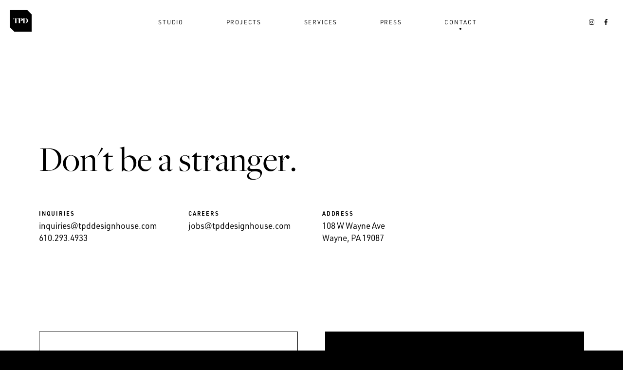

--- FILE ---
content_type: text/html; charset=UTF-8
request_url: https://tpddesignhouse.com/contact/event-inquiries/
body_size: 20077
content:
<!doctype html>
<html lang="en-US">
<head>
	<meta charset="UTF-8">
<script>
var gform;gform||(document.addEventListener("gform_main_scripts_loaded",function(){gform.scriptsLoaded=!0}),document.addEventListener("gform/theme/scripts_loaded",function(){gform.themeScriptsLoaded=!0}),window.addEventListener("DOMContentLoaded",function(){gform.domLoaded=!0}),gform={domLoaded:!1,scriptsLoaded:!1,themeScriptsLoaded:!1,isFormEditor:()=>"function"==typeof InitializeEditor,callIfLoaded:function(o){return!(!gform.domLoaded||!gform.scriptsLoaded||!gform.themeScriptsLoaded&&!gform.isFormEditor()||(gform.isFormEditor()&&console.warn("The use of gform.initializeOnLoaded() is deprecated in the form editor context and will be removed in Gravity Forms 3.1."),o(),0))},initializeOnLoaded:function(o){gform.callIfLoaded(o)||(document.addEventListener("gform_main_scripts_loaded",()=>{gform.scriptsLoaded=!0,gform.callIfLoaded(o)}),document.addEventListener("gform/theme/scripts_loaded",()=>{gform.themeScriptsLoaded=!0,gform.callIfLoaded(o)}),window.addEventListener("DOMContentLoaded",()=>{gform.domLoaded=!0,gform.callIfLoaded(o)}))},hooks:{action:{},filter:{}},addAction:function(o,r,e,t){gform.addHook("action",o,r,e,t)},addFilter:function(o,r,e,t){gform.addHook("filter",o,r,e,t)},doAction:function(o){gform.doHook("action",o,arguments)},applyFilters:function(o){return gform.doHook("filter",o,arguments)},removeAction:function(o,r){gform.removeHook("action",o,r)},removeFilter:function(o,r,e){gform.removeHook("filter",o,r,e)},addHook:function(o,r,e,t,n){null==gform.hooks[o][r]&&(gform.hooks[o][r]=[]);var d=gform.hooks[o][r];null==n&&(n=r+"_"+d.length),gform.hooks[o][r].push({tag:n,callable:e,priority:t=null==t?10:t})},doHook:function(r,o,e){var t;if(e=Array.prototype.slice.call(e,1),null!=gform.hooks[r][o]&&((o=gform.hooks[r][o]).sort(function(o,r){return o.priority-r.priority}),o.forEach(function(o){"function"!=typeof(t=o.callable)&&(t=window[t]),"action"==r?t.apply(null,e):e[0]=t.apply(null,e)})),"filter"==r)return e[0]},removeHook:function(o,r,t,n){var e;null!=gform.hooks[o][r]&&(e=(e=gform.hooks[o][r]).filter(function(o,r,e){return!!(null!=n&&n!=o.tag||null!=t&&t!=o.priority)}),gform.hooks[o][r]=e)}});
</script>

	<meta name="viewport" content="width=device-width, initial-scale=1">
	<link rel="profile" href="https://gmpg.org/xfn/11">
	<script src="https://kit.fontawesome.com/63c47e80f4.js" crossorigin="anonymous"></script>

	<link rel="apple-touch-icon" sizes="180x180" href="https://tpddesignhouse.com/wp-content/themes/tpd-design-house-2020-wp/favicon/apple-touch-icon.png">
	<link rel="icon" type="image/png" sizes="32x32" href="https://tpddesignhouse.com/wp-content/themes/tpd-design-house-2020-wp/favicon/favicon-32x32.png">
	<link rel="icon" type="image/png" sizes="16x16" href="https://tpddesignhouse.com/wp-content/themes/tpd-design-house-2020-wp/favicon/favicon-16x16.png">
	<link rel="manifest" href="https://tpddesignhouse.com/wp-content/themes/tpd-design-house-2020-wp/favicon/site.webmanifest">
	<link rel="mask-icon" href="https://tpddesignhouse.com/wp-content/themes/tpd-design-house-2020-wp/favicon/safari-pinned-tab.svg" color="#000000">
	<meta name="msapplication-TileColor" content="#000000">
	<meta name="theme-color" content="#ffffff">

	<meta name='robots' content='index, follow, max-image-preview:large, max-snippet:-1, max-video-preview:-1' />
	<style>img:is([sizes="auto" i], [sizes^="auto," i]) { contain-intrinsic-size: 3000px 1500px }</style>
	
	<!-- This site is optimized with the Yoast SEO plugin v26.3 - https://yoast.com/wordpress/plugins/seo/ -->
	<title>Big Event - TPD Design House</title>
	<link rel="canonical" href="https://tpddesignhouse.com/contact/event-inquiries/" />
	<meta property="og:locale" content="en_US" />
	<meta property="og:type" content="article" />
	<meta property="og:title" content="Big Event - TPD Design House" />
	<meta property="og:url" content="https://tpddesignhouse.com/contact/event-inquiries/" />
	<meta property="og:site_name" content="TPD Design House" />
	<meta property="article:publisher" content="https://www.facebook.com/twopaperdolls/" />
	<meta property="article:modified_time" content="2023-06-13T17:17:15+00:00" />
	<meta property="og:image" content="https://tpddesignhouse.com/wp-content/uploads/2023/06/TPD_Web_FeaturedImage-1.jpg" />
	<meta property="og:image:width" content="2000" />
	<meta property="og:image:height" content="1111" />
	<meta property="og:image:type" content="image/jpeg" />
	<meta name="twitter:card" content="summary_large_image" />
	<script type="application/ld+json" class="yoast-schema-graph">{"@context":"https://schema.org","@graph":[{"@type":"WebPage","@id":"https://tpddesignhouse.com/contact/event-inquiries/","url":"https://tpddesignhouse.com/contact/event-inquiries/","name":"Big Event - TPD Design House","isPartOf":{"@id":"https://tpddesignhouse.com/#website"},"primaryImageOfPage":{"@id":"https://tpddesignhouse.com/contact/event-inquiries/#primaryimage"},"image":{"@id":"https://tpddesignhouse.com/contact/event-inquiries/#primaryimage"},"thumbnailUrl":"https://tpd-design-house.s3.amazonaws.com/wp-content/uploads/2023/06/26144333/TPD_Web_FeaturedImage-1.jpg","datePublished":"2020-08-14T18:18:54+00:00","dateModified":"2023-06-13T17:17:15+00:00","breadcrumb":{"@id":"https://tpddesignhouse.com/contact/event-inquiries/#breadcrumb"},"inLanguage":"en-US","potentialAction":[{"@type":"ReadAction","target":["https://tpddesignhouse.com/contact/event-inquiries/"]}]},{"@type":"ImageObject","inLanguage":"en-US","@id":"https://tpddesignhouse.com/contact/event-inquiries/#primaryimage","url":"https://tpd-design-house.s3.amazonaws.com/wp-content/uploads/2023/06/26144333/TPD_Web_FeaturedImage-1.jpg","contentUrl":"https://tpd-design-house.s3.amazonaws.com/wp-content/uploads/2023/06/26144333/TPD_Web_FeaturedImage-1.jpg","width":2000,"height":1111},{"@type":"BreadcrumbList","@id":"https://tpddesignhouse.com/contact/event-inquiries/#breadcrumb","itemListElement":[{"@type":"ListItem","position":1,"name":"Home","item":"https://tpddesignhouse.com/"},{"@type":"ListItem","position":2,"name":"Contact","item":"https://tpddesignhouse.com/contact/"},{"@type":"ListItem","position":3,"name":"Big Event"}]},{"@type":"WebSite","@id":"https://tpddesignhouse.com/#website","url":"https://tpddesignhouse.com/","name":"TPD Design House","description":"Fully Integrated Award-Winning Design Agency","publisher":{"@id":"https://tpddesignhouse.com/#organization"},"potentialAction":[{"@type":"SearchAction","target":{"@type":"EntryPoint","urlTemplate":"https://tpddesignhouse.com/?s={search_term_string}"},"query-input":{"@type":"PropertyValueSpecification","valueRequired":true,"valueName":"search_term_string"}}],"inLanguage":"en-US"},{"@type":"Organization","@id":"https://tpddesignhouse.com/#organization","name":"TPD Design House","url":"https://tpddesignhouse.com/","logo":{"@type":"ImageObject","inLanguage":"en-US","@id":"https://tpddesignhouse.com/#/schema/logo/image/","url":"https://tpddesignhouse.com/wp-content/uploads/2023/06/tpd-logo.png","contentUrl":"https://tpddesignhouse.com/wp-content/uploads/2023/06/tpd-logo.png","width":260,"height":260,"caption":"TPD Design House"},"image":{"@id":"https://tpddesignhouse.com/#/schema/logo/image/"},"sameAs":["https://www.facebook.com/twopaperdolls/","https://www.instagram.com/tpddesignhouse/"]}]}</script>
	<!-- / Yoast SEO plugin. -->


<link rel='dns-prefetch' href='//www.googletagmanager.com' />
<link rel='stylesheet' id='sbi_styles-css' href='https://tpddesignhouse.com/wp-content/plugins/instagram-feed/css/sbi-styles.min.css?ver=6.10.0' media='all' />
<link rel='stylesheet' id='wp-block-library-css' href='https://tpddesignhouse.com/wp-includes/css/dist/block-library/style.min.css?ver=6.8.3' media='all' />
<style id='classic-theme-styles-inline-css'>
/*! This file is auto-generated */
.wp-block-button__link{color:#fff;background-color:#32373c;border-radius:9999px;box-shadow:none;text-decoration:none;padding:calc(.667em + 2px) calc(1.333em + 2px);font-size:1.125em}.wp-block-file__button{background:#32373c;color:#fff;text-decoration:none}
</style>
<style id='global-styles-inline-css'>
:root{--wp--preset--aspect-ratio--square: 1;--wp--preset--aspect-ratio--4-3: 4/3;--wp--preset--aspect-ratio--3-4: 3/4;--wp--preset--aspect-ratio--3-2: 3/2;--wp--preset--aspect-ratio--2-3: 2/3;--wp--preset--aspect-ratio--16-9: 16/9;--wp--preset--aspect-ratio--9-16: 9/16;--wp--preset--color--black: #000000;--wp--preset--color--cyan-bluish-gray: #abb8c3;--wp--preset--color--white: #ffffff;--wp--preset--color--pale-pink: #f78da7;--wp--preset--color--vivid-red: #cf2e2e;--wp--preset--color--luminous-vivid-orange: #ff6900;--wp--preset--color--luminous-vivid-amber: #fcb900;--wp--preset--color--light-green-cyan: #7bdcb5;--wp--preset--color--vivid-green-cyan: #00d084;--wp--preset--color--pale-cyan-blue: #8ed1fc;--wp--preset--color--vivid-cyan-blue: #0693e3;--wp--preset--color--vivid-purple: #9b51e0;--wp--preset--gradient--vivid-cyan-blue-to-vivid-purple: linear-gradient(135deg,rgba(6,147,227,1) 0%,rgb(155,81,224) 100%);--wp--preset--gradient--light-green-cyan-to-vivid-green-cyan: linear-gradient(135deg,rgb(122,220,180) 0%,rgb(0,208,130) 100%);--wp--preset--gradient--luminous-vivid-amber-to-luminous-vivid-orange: linear-gradient(135deg,rgba(252,185,0,1) 0%,rgba(255,105,0,1) 100%);--wp--preset--gradient--luminous-vivid-orange-to-vivid-red: linear-gradient(135deg,rgba(255,105,0,1) 0%,rgb(207,46,46) 100%);--wp--preset--gradient--very-light-gray-to-cyan-bluish-gray: linear-gradient(135deg,rgb(238,238,238) 0%,rgb(169,184,195) 100%);--wp--preset--gradient--cool-to-warm-spectrum: linear-gradient(135deg,rgb(74,234,220) 0%,rgb(151,120,209) 20%,rgb(207,42,186) 40%,rgb(238,44,130) 60%,rgb(251,105,98) 80%,rgb(254,248,76) 100%);--wp--preset--gradient--blush-light-purple: linear-gradient(135deg,rgb(255,206,236) 0%,rgb(152,150,240) 100%);--wp--preset--gradient--blush-bordeaux: linear-gradient(135deg,rgb(254,205,165) 0%,rgb(254,45,45) 50%,rgb(107,0,62) 100%);--wp--preset--gradient--luminous-dusk: linear-gradient(135deg,rgb(255,203,112) 0%,rgb(199,81,192) 50%,rgb(65,88,208) 100%);--wp--preset--gradient--pale-ocean: linear-gradient(135deg,rgb(255,245,203) 0%,rgb(182,227,212) 50%,rgb(51,167,181) 100%);--wp--preset--gradient--electric-grass: linear-gradient(135deg,rgb(202,248,128) 0%,rgb(113,206,126) 100%);--wp--preset--gradient--midnight: linear-gradient(135deg,rgb(2,3,129) 0%,rgb(40,116,252) 100%);--wp--preset--font-size--small: 13px;--wp--preset--font-size--medium: 20px;--wp--preset--font-size--large: 36px;--wp--preset--font-size--x-large: 42px;--wp--preset--spacing--20: 0.44rem;--wp--preset--spacing--30: 0.67rem;--wp--preset--spacing--40: 1rem;--wp--preset--spacing--50: 1.5rem;--wp--preset--spacing--60: 2.25rem;--wp--preset--spacing--70: 3.38rem;--wp--preset--spacing--80: 5.06rem;--wp--preset--shadow--natural: 6px 6px 9px rgba(0, 0, 0, 0.2);--wp--preset--shadow--deep: 12px 12px 50px rgba(0, 0, 0, 0.4);--wp--preset--shadow--sharp: 6px 6px 0px rgba(0, 0, 0, 0.2);--wp--preset--shadow--outlined: 6px 6px 0px -3px rgba(255, 255, 255, 1), 6px 6px rgba(0, 0, 0, 1);--wp--preset--shadow--crisp: 6px 6px 0px rgba(0, 0, 0, 1);}:where(.is-layout-flex){gap: 0.5em;}:where(.is-layout-grid){gap: 0.5em;}body .is-layout-flex{display: flex;}.is-layout-flex{flex-wrap: wrap;align-items: center;}.is-layout-flex > :is(*, div){margin: 0;}body .is-layout-grid{display: grid;}.is-layout-grid > :is(*, div){margin: 0;}:where(.wp-block-columns.is-layout-flex){gap: 2em;}:where(.wp-block-columns.is-layout-grid){gap: 2em;}:where(.wp-block-post-template.is-layout-flex){gap: 1.25em;}:where(.wp-block-post-template.is-layout-grid){gap: 1.25em;}.has-black-color{color: var(--wp--preset--color--black) !important;}.has-cyan-bluish-gray-color{color: var(--wp--preset--color--cyan-bluish-gray) !important;}.has-white-color{color: var(--wp--preset--color--white) !important;}.has-pale-pink-color{color: var(--wp--preset--color--pale-pink) !important;}.has-vivid-red-color{color: var(--wp--preset--color--vivid-red) !important;}.has-luminous-vivid-orange-color{color: var(--wp--preset--color--luminous-vivid-orange) !important;}.has-luminous-vivid-amber-color{color: var(--wp--preset--color--luminous-vivid-amber) !important;}.has-light-green-cyan-color{color: var(--wp--preset--color--light-green-cyan) !important;}.has-vivid-green-cyan-color{color: var(--wp--preset--color--vivid-green-cyan) !important;}.has-pale-cyan-blue-color{color: var(--wp--preset--color--pale-cyan-blue) !important;}.has-vivid-cyan-blue-color{color: var(--wp--preset--color--vivid-cyan-blue) !important;}.has-vivid-purple-color{color: var(--wp--preset--color--vivid-purple) !important;}.has-black-background-color{background-color: var(--wp--preset--color--black) !important;}.has-cyan-bluish-gray-background-color{background-color: var(--wp--preset--color--cyan-bluish-gray) !important;}.has-white-background-color{background-color: var(--wp--preset--color--white) !important;}.has-pale-pink-background-color{background-color: var(--wp--preset--color--pale-pink) !important;}.has-vivid-red-background-color{background-color: var(--wp--preset--color--vivid-red) !important;}.has-luminous-vivid-orange-background-color{background-color: var(--wp--preset--color--luminous-vivid-orange) !important;}.has-luminous-vivid-amber-background-color{background-color: var(--wp--preset--color--luminous-vivid-amber) !important;}.has-light-green-cyan-background-color{background-color: var(--wp--preset--color--light-green-cyan) !important;}.has-vivid-green-cyan-background-color{background-color: var(--wp--preset--color--vivid-green-cyan) !important;}.has-pale-cyan-blue-background-color{background-color: var(--wp--preset--color--pale-cyan-blue) !important;}.has-vivid-cyan-blue-background-color{background-color: var(--wp--preset--color--vivid-cyan-blue) !important;}.has-vivid-purple-background-color{background-color: var(--wp--preset--color--vivid-purple) !important;}.has-black-border-color{border-color: var(--wp--preset--color--black) !important;}.has-cyan-bluish-gray-border-color{border-color: var(--wp--preset--color--cyan-bluish-gray) !important;}.has-white-border-color{border-color: var(--wp--preset--color--white) !important;}.has-pale-pink-border-color{border-color: var(--wp--preset--color--pale-pink) !important;}.has-vivid-red-border-color{border-color: var(--wp--preset--color--vivid-red) !important;}.has-luminous-vivid-orange-border-color{border-color: var(--wp--preset--color--luminous-vivid-orange) !important;}.has-luminous-vivid-amber-border-color{border-color: var(--wp--preset--color--luminous-vivid-amber) !important;}.has-light-green-cyan-border-color{border-color: var(--wp--preset--color--light-green-cyan) !important;}.has-vivid-green-cyan-border-color{border-color: var(--wp--preset--color--vivid-green-cyan) !important;}.has-pale-cyan-blue-border-color{border-color: var(--wp--preset--color--pale-cyan-blue) !important;}.has-vivid-cyan-blue-border-color{border-color: var(--wp--preset--color--vivid-cyan-blue) !important;}.has-vivid-purple-border-color{border-color: var(--wp--preset--color--vivid-purple) !important;}.has-vivid-cyan-blue-to-vivid-purple-gradient-background{background: var(--wp--preset--gradient--vivid-cyan-blue-to-vivid-purple) !important;}.has-light-green-cyan-to-vivid-green-cyan-gradient-background{background: var(--wp--preset--gradient--light-green-cyan-to-vivid-green-cyan) !important;}.has-luminous-vivid-amber-to-luminous-vivid-orange-gradient-background{background: var(--wp--preset--gradient--luminous-vivid-amber-to-luminous-vivid-orange) !important;}.has-luminous-vivid-orange-to-vivid-red-gradient-background{background: var(--wp--preset--gradient--luminous-vivid-orange-to-vivid-red) !important;}.has-very-light-gray-to-cyan-bluish-gray-gradient-background{background: var(--wp--preset--gradient--very-light-gray-to-cyan-bluish-gray) !important;}.has-cool-to-warm-spectrum-gradient-background{background: var(--wp--preset--gradient--cool-to-warm-spectrum) !important;}.has-blush-light-purple-gradient-background{background: var(--wp--preset--gradient--blush-light-purple) !important;}.has-blush-bordeaux-gradient-background{background: var(--wp--preset--gradient--blush-bordeaux) !important;}.has-luminous-dusk-gradient-background{background: var(--wp--preset--gradient--luminous-dusk) !important;}.has-pale-ocean-gradient-background{background: var(--wp--preset--gradient--pale-ocean) !important;}.has-electric-grass-gradient-background{background: var(--wp--preset--gradient--electric-grass) !important;}.has-midnight-gradient-background{background: var(--wp--preset--gradient--midnight) !important;}.has-small-font-size{font-size: var(--wp--preset--font-size--small) !important;}.has-medium-font-size{font-size: var(--wp--preset--font-size--medium) !important;}.has-large-font-size{font-size: var(--wp--preset--font-size--large) !important;}.has-x-large-font-size{font-size: var(--wp--preset--font-size--x-large) !important;}
:where(.wp-block-post-template.is-layout-flex){gap: 1.25em;}:where(.wp-block-post-template.is-layout-grid){gap: 1.25em;}
:where(.wp-block-columns.is-layout-flex){gap: 2em;}:where(.wp-block-columns.is-layout-grid){gap: 2em;}
:root :where(.wp-block-pullquote){font-size: 1.5em;line-height: 1.6;}
</style>
<link rel='stylesheet' id='tpd-style-css' href='https://tpddesignhouse.com/wp-content/themes/tpd-design-house-2020-wp/style.css?ver=1694711252' media='all' />
<script src="https://tpddesignhouse.com/wp-includes/js/jquery/jquery.min.js?ver=3.7.1" id="jquery-core-js"></script>
<script src="https://tpddesignhouse.com/wp-includes/js/jquery/jquery-migrate.min.js?ver=3.4.1" id="jquery-migrate-js"></script>

<!-- Google tag (gtag.js) snippet added by Site Kit -->
<!-- Google Analytics snippet added by Site Kit -->
<script src="https://www.googletagmanager.com/gtag/js?id=GT-KV5CJ2C" id="google_gtagjs-js" async></script>
<script id="google_gtagjs-js-after">
window.dataLayer = window.dataLayer || [];function gtag(){dataLayer.push(arguments);}
gtag("set","linker",{"domains":["tpddesignhouse.com"]});
gtag("js", new Date());
gtag("set", "developer_id.dZTNiMT", true);
gtag("config", "GT-KV5CJ2C");
</script>
<meta name="generator" content="Site Kit by Google 1.165.0" /><style>.recentcomments a{display:inline !important;padding:0 !important;margin:0 !important;}</style><noscript><style>.lazyload[data-src]{display:none !important;}</style></noscript><style>.lazyload{background-image:none !important;}.lazyload:before{background-image:none !important;}</style><link rel="icon" href="https://tpd-design-house.s3.amazonaws.com/wp-content/uploads/2023/06/26144334/tpd-logo-150x150.png" sizes="32x32" />
<link rel="icon" href="https://tpd-design-house.s3.amazonaws.com/wp-content/uploads/2023/06/26144334/tpd-logo.png" sizes="192x192" />
<link rel="apple-touch-icon" href="https://tpd-design-house.s3.amazonaws.com/wp-content/uploads/2023/06/26144334/tpd-logo.png" />
<meta name="msapplication-TileImage" content="https://tpd-design-house.s3.amazonaws.com/wp-content/uploads/2023/06/26144334/tpd-logo.png" />
</head>

<!-- SINGLE PROJECT HEADER COLOR -->

<body class="wp-singular page-template page-template-page-contact_child page-template-page-contact_child-php page page-id-108 page-child parent-pageid-8 wp-custom-logo wp-theme-tpd-design-house-2020-wp">

	<div class="circle-cursor"></div>

	<a class="skip-link screen-reader-text" href="#primary">Skip to content</a>
	
	<header id="masthead" class="site-header">
		<div class="site-branding">
			<h1 class="site-title">
				<a href="https://tpddesignhouse.com/" rel="home" class="dot-link" data-bg="#FCD60F"><span>TPD Design House</span>
					
					<svg class="light-svg" version="1.1" id="Layer_1" xmlns="http://www.w3.org/2000/svg" xmlns:xlink="http://www.w3.org/1999/xlink" viewBox="0 0 202.1 202.1">
						<g fill-rule="nonzero" fill="#FFFFFF">
							<path d="M105.3,80.4c-1-0.7-2.4-1.2-4.9-1.2h-5.3v23.4h5c3,0,4.8-1,5.7-1.9c2-1.9,2.8-5.2,2.8-10.2
								C108.6,85.5,107.6,82.2,105.3,80.4z"/>
							<path d="M144.9,79.2h-7.4v43.7h7.4c3.5,0,4.9-1,6.3-2.3c3.2-3.3,4.7-9.8,4.7-19.5c0-6.1-0.8-15.2-5.1-19.6
								C149.4,80.2,148.4,79.2,144.9,79.2z"/>
							<path d="M159.3,0H0v159.6l42.5,42.5h159.6V42.8L159.3,0z M79.2,89.8h-0.8c-1.2-4.8-4.8-8.5-9.8-10.1c-2.8-0.9-6.3-0.6-6.3-0.6v44.6
								H50.5V79.1c0,0-3.5-0.1-5.8,0.5c-5.3,1.5-9.1,5.2-10.3,10.2h-0.8V78.4h45.6V89.8z M101.3,103.4h-6.3v20.3H83.2V78.4h18.2
								c10.4,0,21,3.8,21,12.4C122.4,98.4,114.1,103.4,101.3,103.4z M144.6,123.6h-18.9V78.4h18.9c13.2,0,23.9,10.1,23.9,22.6
								C168.5,113.5,157.8,123.6,144.6,123.6z"/>
						</g>
					</svg>

					<!--
					<svg class="dark-svg" version="1.1" id="Layer_1" xmlns="http://www.w3.org/2000/svg" xmlns:xlink="http://www.w3.org/1999/xlink" x="0px" y="0px" viewBox="0 0 202.1 202.1" xml:space="preserve">
						<g>
							<path fill="black" d="M105.3,80.4c-1-0.7-2.4-1.2-4.9-1.2h-5.3v23.4h5c3,0,4.8-1,5.7-1.9c2-1.9,2.8-5.2,2.8-10.2
								C108.6,85.5,107.6,82.2,105.3,80.4z"/>
							<path fill="black" d="M144.9,79.2h-7.4v43.7h7.4c3.5,0,4.9-1,6.3-2.3c3.2-3.3,4.7-9.8,4.7-19.5c0-6.1-0.8-15.2-5.1-19.6
								C149.4,80.2,148.4,79.2,144.9,79.2z"/>
							<path fill="black" d="M159.3,0H0v159.6l42.5,42.5h159.6V42.8L159.3,0z M79.2,89.8h-0.8c-1.2-4.8-4.8-8.5-9.8-10.1c-2.8-0.9-6.3-0.6-6.3-0.6v44.6
								H50.5V79.1c0,0-3.5-0.1-5.8,0.5c-5.3,1.5-9.1,5.2-10.3,10.2h-0.8V78.4h45.6V89.8z M101.3,103.4h-6.3v20.3H83.2V78.4h18.2
								c10.4,0,21,3.8,21,12.4C122.4,98.4,114.1,103.4,101.3,103.4z M144.6,123.6h-18.9V78.4h18.9c13.2,0,23.9,10.1,23.9,22.6
								C168.5,113.5,157.8,123.6,144.6,123.6z"/>
						</g>
					</svg>
					-->
					
				</a>
			</h1>
			<button id="menu-toggle" aria-controls="primary-menu" aria-expanded="false">Menu<span>+</span></button>
		</div><!-- .site-branding -->

		<nav id="site-navigation" class="main-navigation">
			<ul id="site-nav__menu">
				<li><a class="simple-link" href="https://tpddesignhouse.com/studio/">Studio</a></li>
				<li><a class="simple-link" href="https://tpddesignhouse.com/projects/">Projects</a></li>
				<li><a class="simple-link" href="https://tpddesignhouse.com/services/">Services</a></li>
				<li><a class="simple-link" href="https://tpddesignhouse.com/press/">Press</a></li>
				<li><a class="simple-link" data-router-disabled href="https://tpddesignhouse.com/contact/">Contact</a></li>
			</ul>
							<ul id="site-nav__social">
					<li><a class="dot-link" data-bg="#FCD60F" target="_blank" href="https://www.instagram.com/tpddesignhouse/"><i class="fab fa-instagram"></i></a></li>					<li><a class="dot-link" data-bg="#FCD60F" target="_blank" href="https://www.facebook.com/twopaperdolls/"><i class="fab fa-facebook-f"></i></a></li>														</ul>
					</nav><!-- #site-navigation -->
	</header><!-- #masthead -->

	<main data-router-wrapper>

<article data-router-view="contact-child">
	<div id="contact">
		
		<section id="contact-intro">
	<h2 class="h2-style anim-hl" data-duration="1.4" data-stagger="0.35">Don't be a stranger.</h2>	
	<div id="contact-intro__info">
		
				<div>
			<h3 class="label">Inquiries</h3>
			<a class="simple-link" href="mailto:inquiries@tpddesignhouse.com">inquiries@tpddesignhouse.com</a>
			<a class="simple-link" href="tel:610.293.4933">610.293.4933</a>
		</div>
		
				<div>
			<h3 class="label">Careers</h3>
			<a class="simple-link" href="mailto:inquiries@tpddesignhouse.com">jobs@tpddesignhouse.com</a>
		</div>
		
				<div>
			<h3 class="label">Address</h3>
			<address><a class="simple-link" target="_blank" href="https://maps.google.com/?q=108 W Wayne Ave<br />
Wayne, PA 19087">108 W Wayne Ave<br />
Wayne, PA 19087</a></address>
		</div>
		</div>
			<div id="contact-intro__links">
    
    	<a class="jumbo-button  large-link" href="https://tpddesignhouse.com/contact/business-inquiries/#contact-form" rel="106" title="Business" data-text="Make Moves" data-bg="#FCD60F" data-color="black">
        <span class="label">Inquiries for your</span>
        <h2 class="h3-style">Business</h2>
      </a>

    
    	<a class="jumbo-button active large-link" href="https://tpddesignhouse.com/contact/event-inquiries/#contact-form" rel="108" title="Big Event" data-text="Let's Party!" data-bg="#FCD60F" data-color="black">
        <span class="label">Inquiries for your</span>
        <h2 class="h3-style">Big Event</h2>
      </a>

       	</div> 
		
	</section>
		<section id="contact-form">
			
                <div class='gf_browser_chrome gform_wrapper gravity-theme gform-theme--no-framework' data-form-theme='gravity-theme' data-form-index='0' id='gform_wrapper_5' style='display:none'><div id='gf_5' class='gform_anchor' tabindex='-1'></div>
                        <div class='gform_heading'>
                            <p class='gform_description'></p>
                        </div><form method='post' enctype='multipart/form-data' target='gform_ajax_frame_5' id='gform_5'  action='/contact/event-inquiries/#gf_5' data-formid='5' novalidate>					<div style="display: none !important;" class="akismet-fields-container gf_invisible" data-prefix="ak_">
						<label>&#916;<textarea name="ak_hp_textarea" cols="45" rows="8" maxlength="100"></textarea></label>
						<input type="hidden" id="ak_js_1" name="ak_js" value="241" />
						<script>
document.getElementById( "ak_js_1" ).setAttribute( "value", ( new Date() ).getTime() );
</script>

					</div>
                        <div class='gform-body gform_body'><div id='gform_fields_5' class='gform_fields top_label form_sublabel_below description_below validation_below'><div id="field_5_46" class="gfield gfield--type-honeypot gform_validation_container field_sublabel_below gfield--has-description field_description_below field_validation_below gfield_visibility_visible"  ><label class='gfield_label gform-field-label' for='input_5_46'>LinkedIn</label><div class='ginput_container'><input name='input_46' id='input_5_46' type='text' value='' autocomplete='new-password'/></div><div class='gfield_description' id='gfield_description_5_46'>This field is for validation purposes and should be left unchanged.</div></div><div id="field_5_5" class="gfield gfield--type-section gfield--input-type-section gsection field_full field_sublabel_below gfield--no-description field_description_below field_validation_below gfield_visibility_visible"  ><h3 class="gsection_title">Tell Us About Yourself</h3></div><fieldset id="field_5_32" class="gfield gfield--type-checkbox gfield--type-choice gfield--input-type-checkbox gfield--width-full show_label field_full field_sublabel_below gfield--no-description field_description_below field_validation_below gfield_visibility_visible"  ><legend class='gfield_label gform-field-label gfield_label_before_complex' >Event Professional?</legend><div class='ginput_container ginput_container_checkbox'><div class='gfield_checkbox ' id='input_5_32'><div class='gchoice gchoice_5_32_1'>
								<input class='gfield-choice-input' name='input_32.1' type='checkbox'  value='Check this box if you’re an event professional reaching out on behalf of a client.'  id='choice_5_32_1'   />
								<label for='choice_5_32_1' id='label_5_32_1' class='gform-field-label gform-field-label--type-inline'>Check this box if you’re an event professional reaching out on behalf of a client.</label>
							</div></div></div></fieldset><div id="field_5_40" class="gfield gfield--type-html gfield--input-type-html gfield--width-full gfield_html gfield_html_formatted gfield_no_follows_desc field_sublabel_below gfield--no-description field_description_below field_validation_below gfield_visibility_visible"  ></div><div id="field_5_33" class="gfield gfield--type-text gfield--input-type-text gfield--width-full field_half indent_left gfield_contains_required field_sublabel_below gfield--no-description field_description_below field_validation_below gfield_visibility_visible"  ><label class='gfield_label gform-field-label' for='input_5_33'>Client 1 First Name<span class="gfield_required"><span class="gfield_required gfield_required_text">(Required)</span></span></label><div class='ginput_container ginput_container_text'><input name='input_33' id='input_5_33' type='text' value='' class='large'    placeholder='Client 1 First Name *' aria-required="true" aria-invalid="false"   /></div></div><div id="field_5_36" class="gfield gfield--type-text gfield--input-type-text gfield--width-full field_half gfield_contains_required field_sublabel_below gfield--no-description field_description_below field_validation_below gfield_visibility_visible"  ><label class='gfield_label gform-field-label' for='input_5_36'>Client 1 Last Name<span class="gfield_required"><span class="gfield_required gfield_required_text">(Required)</span></span></label><div class='ginput_container ginput_container_text'><input name='input_36' id='input_5_36' type='text' value='' class='large'    placeholder='Client 1 Last Name *' aria-required="true" aria-invalid="false"   /></div></div><div id="field_5_35" class="gfield gfield--type-text gfield--input-type-text gfield--width-full field_half indent_left gfield_contains_required field_sublabel_below gfield--no-description field_description_below field_validation_below gfield_visibility_visible"  ><label class='gfield_label gform-field-label' for='input_5_35'>Client 2 First Name<span class="gfield_required"><span class="gfield_required gfield_required_text">(Required)</span></span></label><div class='ginput_container ginput_container_text'><input name='input_35' id='input_5_35' type='text' value='' class='large'    placeholder='Client 2 First Name *' aria-required="true" aria-invalid="false"   /></div></div><div id="field_5_37" class="gfield gfield--type-text gfield--input-type-text gfield--width-full field_half gfield_contains_required field_sublabel_below gfield--no-description field_description_below field_validation_below gfield_visibility_visible"  ><label class='gfield_label gform-field-label' for='input_5_37'>Client 2 Last Name<span class="gfield_required"><span class="gfield_required gfield_required_text">(Required)</span></span></label><div class='ginput_container ginput_container_text'><input name='input_37' id='input_5_37' type='text' value='' class='large'    placeholder='Client 2 Last Name *' aria-required="true" aria-invalid="false"   /></div></div><div id="field_5_28" class="gfield gfield--type-text gfield--input-type-text gfield--width-full field_half gfield_contains_required field_sublabel_below gfield--no-description field_description_below field_validation_below gfield_visibility_visible"  ><label class='gfield_label gform-field-label' for='input_5_28'>First Name<span class="gfield_required"><span class="gfield_required gfield_required_text">(Required)</span></span></label><div class='ginput_container ginput_container_text'><input name='input_28' id='input_5_28' type='text' value='' class='large'    placeholder='First Name *' aria-required="true" aria-invalid="false"   /></div></div><div id="field_5_30" class="gfield gfield--type-text gfield--input-type-text gfield--width-full field_half gfield_contains_required field_sublabel_below gfield--no-description field_description_below field_validation_below gfield_visibility_visible"  ><label class='gfield_label gform-field-label' for='input_5_30'>Last Name<span class="gfield_required"><span class="gfield_required gfield_required_text">(Required)</span></span></label><div class='ginput_container ginput_container_text'><input name='input_30' id='input_5_30' type='text' value='' class='large'    placeholder='Last Name *' aria-required="true" aria-invalid="false"   /></div></div><div id="field_5_2" class="gfield gfield--type-phone gfield--input-type-phone gfield--width-full field_half gfield_contains_required field_sublabel_below gfield--no-description field_description_below field_validation_below gfield_visibility_visible"  ><label class='gfield_label gform-field-label' for='input_5_2'>Phone<span class="gfield_required"><span class="gfield_required gfield_required_text">(Required)</span></span></label><div class='ginput_container ginput_container_phone'><input name='input_2' id='input_5_2' type='tel' value='' class='large'  placeholder='Phone *' aria-required="true" aria-invalid="false"   /></div></div><div id="field_5_3" class="gfield gfield--type-email gfield--input-type-email gfield--width-full field_half gfield_contains_required field_sublabel_below gfield--no-description field_description_below field_validation_below gfield_visibility_visible"  ><label class='gfield_label gform-field-label' for='input_5_3'>Email<span class="gfield_required"><span class="gfield_required gfield_required_text">(Required)</span></span></label><div class='ginput_container ginput_container_email'>
                            <input name='input_3' id='input_5_3' type='email' value='' class='large'   placeholder='Email *' aria-required="true" aria-invalid="false"  />
                        </div></div><fieldset id="field_5_4" class="gfield gfield--type-address gfield--input-type-address field_full gfield_contains_required field_sublabel_below gfield--no-description field_description_below field_validation_below gfield_visibility_visible"  ><legend class='gfield_label gform-field-label gfield_label_before_complex' >Address<span class="gfield_required"><span class="gfield_required gfield_required_text">(Required)</span></span></legend>    
                    <div class='ginput_complex ginput_container has_street has_city has_state has_zip has_country ginput_container_address gform-grid-row' id='input_5_4' >
                         <span class='ginput_full address_line_1 ginput_address_line_1 gform-grid-col' id='input_5_4_1_container' >
                                        <input type='text' name='input_4.1' id='input_5_4_1' value=''   placeholder='Street Address' aria-required='true'    />
                                        <label for='input_5_4_1' id='input_5_4_1_label' class='gform-field-label gform-field-label--type-sub '>Street Address</label>
                                    </span><span class='ginput_left address_city ginput_address_city gform-grid-col' id='input_5_4_3_container' >
                                    <input type='text' name='input_4.3' id='input_5_4_3' value=''   placeholder='City' aria-required='true'    />
                                    <label for='input_5_4_3' id='input_5_4_3_label' class='gform-field-label gform-field-label--type-sub '>City</label>
                                 </span><span class='ginput_right address_state ginput_address_state gform-grid-col' id='input_5_4_4_container' >
                                        <input type='text' name='input_4.4' id='input_5_4_4' value=''     placeholder='State/Province' aria-required='true'    />
                                        <label for='input_5_4_4' id='input_5_4_4_label' class='gform-field-label gform-field-label--type-sub '>State / Province / Region</label>
                                      </span><span class='ginput_left address_zip ginput_address_zip gform-grid-col' id='input_5_4_5_container' >
                                    <input type='text' name='input_4.5' id='input_5_4_5' value=''   placeholder='Zip/Postal Code' aria-required='true'    />
                                    <label for='input_5_4_5' id='input_5_4_5_label' class='gform-field-label gform-field-label--type-sub '>ZIP / Postal Code</label>
                                </span><span class='ginput_right address_country ginput_address_country gform-grid-col' id='input_5_4_6_container' >
                                        <select name='input_4.6' id='input_5_4_6'   aria-required='true'    ><option value='' selected='selected'>Country</option><option value='Afghanistan' >Afghanistan</option><option value='Albania' >Albania</option><option value='Algeria' >Algeria</option><option value='American Samoa' >American Samoa</option><option value='Andorra' >Andorra</option><option value='Angola' >Angola</option><option value='Anguilla' >Anguilla</option><option value='Antarctica' >Antarctica</option><option value='Antigua and Barbuda' >Antigua and Barbuda</option><option value='Argentina' >Argentina</option><option value='Armenia' >Armenia</option><option value='Aruba' >Aruba</option><option value='Australia' >Australia</option><option value='Austria' >Austria</option><option value='Azerbaijan' >Azerbaijan</option><option value='Bahamas' >Bahamas</option><option value='Bahrain' >Bahrain</option><option value='Bangladesh' >Bangladesh</option><option value='Barbados' >Barbados</option><option value='Belarus' >Belarus</option><option value='Belgium' >Belgium</option><option value='Belize' >Belize</option><option value='Benin' >Benin</option><option value='Bermuda' >Bermuda</option><option value='Bhutan' >Bhutan</option><option value='Bolivia' >Bolivia</option><option value='Bonaire, Sint Eustatius and Saba' >Bonaire, Sint Eustatius and Saba</option><option value='Bosnia and Herzegovina' >Bosnia and Herzegovina</option><option value='Botswana' >Botswana</option><option value='Bouvet Island' >Bouvet Island</option><option value='Brazil' >Brazil</option><option value='British Indian Ocean Territory' >British Indian Ocean Territory</option><option value='Brunei Darussalam' >Brunei Darussalam</option><option value='Bulgaria' >Bulgaria</option><option value='Burkina Faso' >Burkina Faso</option><option value='Burundi' >Burundi</option><option value='Cabo Verde' >Cabo Verde</option><option value='Cambodia' >Cambodia</option><option value='Cameroon' >Cameroon</option><option value='Canada' >Canada</option><option value='Cayman Islands' >Cayman Islands</option><option value='Central African Republic' >Central African Republic</option><option value='Chad' >Chad</option><option value='Chile' >Chile</option><option value='China' >China</option><option value='Christmas Island' >Christmas Island</option><option value='Cocos Islands' >Cocos Islands</option><option value='Colombia' >Colombia</option><option value='Comoros' >Comoros</option><option value='Congo' >Congo</option><option value='Congo, Democratic Republic of the' >Congo, Democratic Republic of the</option><option value='Cook Islands' >Cook Islands</option><option value='Costa Rica' >Costa Rica</option><option value='Croatia' >Croatia</option><option value='Cuba' >Cuba</option><option value='Curaçao' >Curaçao</option><option value='Cyprus' >Cyprus</option><option value='Czechia' >Czechia</option><option value='Côte d&#039;Ivoire' >Côte d&#039;Ivoire</option><option value='Denmark' >Denmark</option><option value='Djibouti' >Djibouti</option><option value='Dominica' >Dominica</option><option value='Dominican Republic' >Dominican Republic</option><option value='Ecuador' >Ecuador</option><option value='Egypt' >Egypt</option><option value='El Salvador' >El Salvador</option><option value='Equatorial Guinea' >Equatorial Guinea</option><option value='Eritrea' >Eritrea</option><option value='Estonia' >Estonia</option><option value='Eswatini' >Eswatini</option><option value='Ethiopia' >Ethiopia</option><option value='Falkland Islands' >Falkland Islands</option><option value='Faroe Islands' >Faroe Islands</option><option value='Fiji' >Fiji</option><option value='Finland' >Finland</option><option value='France' >France</option><option value='French Guiana' >French Guiana</option><option value='French Polynesia' >French Polynesia</option><option value='French Southern Territories' >French Southern Territories</option><option value='Gabon' >Gabon</option><option value='Gambia' >Gambia</option><option value='Georgia' >Georgia</option><option value='Germany' >Germany</option><option value='Ghana' >Ghana</option><option value='Gibraltar' >Gibraltar</option><option value='Greece' >Greece</option><option value='Greenland' >Greenland</option><option value='Grenada' >Grenada</option><option value='Guadeloupe' >Guadeloupe</option><option value='Guam' >Guam</option><option value='Guatemala' >Guatemala</option><option value='Guernsey' >Guernsey</option><option value='Guinea' >Guinea</option><option value='Guinea-Bissau' >Guinea-Bissau</option><option value='Guyana' >Guyana</option><option value='Haiti' >Haiti</option><option value='Heard Island and McDonald Islands' >Heard Island and McDonald Islands</option><option value='Holy See' >Holy See</option><option value='Honduras' >Honduras</option><option value='Hong Kong' >Hong Kong</option><option value='Hungary' >Hungary</option><option value='Iceland' >Iceland</option><option value='India' >India</option><option value='Indonesia' >Indonesia</option><option value='Iran' >Iran</option><option value='Iraq' >Iraq</option><option value='Ireland' >Ireland</option><option value='Isle of Man' >Isle of Man</option><option value='Israel' >Israel</option><option value='Italy' >Italy</option><option value='Jamaica' >Jamaica</option><option value='Japan' >Japan</option><option value='Jersey' >Jersey</option><option value='Jordan' >Jordan</option><option value='Kazakhstan' >Kazakhstan</option><option value='Kenya' >Kenya</option><option value='Kiribati' >Kiribati</option><option value='Korea, Democratic People&#039;s Republic of' >Korea, Democratic People&#039;s Republic of</option><option value='Korea, Republic of' >Korea, Republic of</option><option value='Kuwait' >Kuwait</option><option value='Kyrgyzstan' >Kyrgyzstan</option><option value='Lao People&#039;s Democratic Republic' >Lao People&#039;s Democratic Republic</option><option value='Latvia' >Latvia</option><option value='Lebanon' >Lebanon</option><option value='Lesotho' >Lesotho</option><option value='Liberia' >Liberia</option><option value='Libya' >Libya</option><option value='Liechtenstein' >Liechtenstein</option><option value='Lithuania' >Lithuania</option><option value='Luxembourg' >Luxembourg</option><option value='Macao' >Macao</option><option value='Madagascar' >Madagascar</option><option value='Malawi' >Malawi</option><option value='Malaysia' >Malaysia</option><option value='Maldives' >Maldives</option><option value='Mali' >Mali</option><option value='Malta' >Malta</option><option value='Marshall Islands' >Marshall Islands</option><option value='Martinique' >Martinique</option><option value='Mauritania' >Mauritania</option><option value='Mauritius' >Mauritius</option><option value='Mayotte' >Mayotte</option><option value='Mexico' >Mexico</option><option value='Micronesia' >Micronesia</option><option value='Moldova' >Moldova</option><option value='Monaco' >Monaco</option><option value='Mongolia' >Mongolia</option><option value='Montenegro' >Montenegro</option><option value='Montserrat' >Montserrat</option><option value='Morocco' >Morocco</option><option value='Mozambique' >Mozambique</option><option value='Myanmar' >Myanmar</option><option value='Namibia' >Namibia</option><option value='Nauru' >Nauru</option><option value='Nepal' >Nepal</option><option value='Netherlands' >Netherlands</option><option value='New Caledonia' >New Caledonia</option><option value='New Zealand' >New Zealand</option><option value='Nicaragua' >Nicaragua</option><option value='Niger' >Niger</option><option value='Nigeria' >Nigeria</option><option value='Niue' >Niue</option><option value='Norfolk Island' >Norfolk Island</option><option value='North Macedonia' >North Macedonia</option><option value='Northern Mariana Islands' >Northern Mariana Islands</option><option value='Norway' >Norway</option><option value='Oman' >Oman</option><option value='Pakistan' >Pakistan</option><option value='Palau' >Palau</option><option value='Palestine, State of' >Palestine, State of</option><option value='Panama' >Panama</option><option value='Papua New Guinea' >Papua New Guinea</option><option value='Paraguay' >Paraguay</option><option value='Peru' >Peru</option><option value='Philippines' >Philippines</option><option value='Pitcairn' >Pitcairn</option><option value='Poland' >Poland</option><option value='Portugal' >Portugal</option><option value='Puerto Rico' >Puerto Rico</option><option value='Qatar' >Qatar</option><option value='Romania' >Romania</option><option value='Russian Federation' >Russian Federation</option><option value='Rwanda' >Rwanda</option><option value='Réunion' >Réunion</option><option value='Saint Barthélemy' >Saint Barthélemy</option><option value='Saint Helena, Ascension and Tristan da Cunha' >Saint Helena, Ascension and Tristan da Cunha</option><option value='Saint Kitts and Nevis' >Saint Kitts and Nevis</option><option value='Saint Lucia' >Saint Lucia</option><option value='Saint Martin' >Saint Martin</option><option value='Saint Pierre and Miquelon' >Saint Pierre and Miquelon</option><option value='Saint Vincent and the Grenadines' >Saint Vincent and the Grenadines</option><option value='Samoa' >Samoa</option><option value='San Marino' >San Marino</option><option value='Sao Tome and Principe' >Sao Tome and Principe</option><option value='Saudi Arabia' >Saudi Arabia</option><option value='Senegal' >Senegal</option><option value='Serbia' >Serbia</option><option value='Seychelles' >Seychelles</option><option value='Sierra Leone' >Sierra Leone</option><option value='Singapore' >Singapore</option><option value='Sint Maarten' >Sint Maarten</option><option value='Slovakia' >Slovakia</option><option value='Slovenia' >Slovenia</option><option value='Solomon Islands' >Solomon Islands</option><option value='Somalia' >Somalia</option><option value='South Africa' >South Africa</option><option value='South Georgia and the South Sandwich Islands' >South Georgia and the South Sandwich Islands</option><option value='South Sudan' >South Sudan</option><option value='Spain' >Spain</option><option value='Sri Lanka' >Sri Lanka</option><option value='Sudan' >Sudan</option><option value='Suriname' >Suriname</option><option value='Svalbard and Jan Mayen' >Svalbard and Jan Mayen</option><option value='Sweden' >Sweden</option><option value='Switzerland' >Switzerland</option><option value='Syria Arab Republic' >Syria Arab Republic</option><option value='Taiwan' >Taiwan</option><option value='Tajikistan' >Tajikistan</option><option value='Tanzania, the United Republic of' >Tanzania, the United Republic of</option><option value='Thailand' >Thailand</option><option value='Timor-Leste' >Timor-Leste</option><option value='Togo' >Togo</option><option value='Tokelau' >Tokelau</option><option value='Tonga' >Tonga</option><option value='Trinidad and Tobago' >Trinidad and Tobago</option><option value='Tunisia' >Tunisia</option><option value='Turkmenistan' >Turkmenistan</option><option value='Turks and Caicos Islands' >Turks and Caicos Islands</option><option value='Tuvalu' >Tuvalu</option><option value='Türkiye' >Türkiye</option><option value='US Minor Outlying Islands' >US Minor Outlying Islands</option><option value='Uganda' >Uganda</option><option value='Ukraine' >Ukraine</option><option value='United Arab Emirates' >United Arab Emirates</option><option value='United Kingdom' >United Kingdom</option><option value='United States' >United States</option><option value='Uruguay' >Uruguay</option><option value='Uzbekistan' >Uzbekistan</option><option value='Vanuatu' >Vanuatu</option><option value='Venezuela' >Venezuela</option><option value='Viet Nam' >Viet Nam</option><option value='Virgin Islands, British' >Virgin Islands, British</option><option value='Virgin Islands, U.S.' >Virgin Islands, U.S.</option><option value='Wallis and Futuna' >Wallis and Futuna</option><option value='Western Sahara' >Western Sahara</option><option value='Yemen' >Yemen</option><option value='Zambia' >Zambia</option><option value='Zimbabwe' >Zimbabwe</option><option value='Åland Islands' >Åland Islands</option></select>
                                        <label for='input_5_4_6' id='input_5_4_6_label' class='gform-field-label gform-field-label--type-sub '>Country</label>
                                    </span>
                    <div class='gf_clear gf_clear_complex'></div>
                </div></fieldset><div id="field_5_41" class="gfield gfield--type-select gfield--input-type-select gfield--width-full field_sublabel_below gfield--no-description field_description_below field_validation_below gfield_visibility_visible"  ><label class='gfield_label gform-field-label' for='input_5_41'>What type of event are you planning?</label><div class='ginput_container ginput_container_select'><select name='input_41' id='input_5_41' class='large gfield_select'     aria-invalid="false" ><option value='' selected='selected' class='gf_placeholder'>What type of event are you planning?</option><option value='Wedding' >Wedding</option><option value='Mitzvah' >Mitzvah</option><option value='Birthday' >Birthday</option><option value='Anniversary' >Anniversary</option><option value='Other' >Other</option></select></div></div><div id="field_5_6" class="gfield gfield--type-section gfield--input-type-section gsection field_full field_sublabel_below gfield--no-description field_description_below field_validation_below gfield_visibility_visible"  ><h3 class="gsection_title">Tell Us About Your Event</h3></div><div id="field_5_14" class="gfield gfield--type-date gfield--input-type-date gfield--input-type-datepicker gfield--datepicker-no-icon gfield--width-full field_half field_sublabel_below gfield--no-description field_description_below field_validation_below gfield_visibility_visible"  ><label class='gfield_label gform-field-label' for='input_5_14'>Event Date</label><div class='ginput_container ginput_container_date'>
                            <input name='input_14' id='input_5_14' type='text' value='' class='datepicker gform-datepicker mdy datepicker_no_icon gdatepicker-no-icon'   placeholder='Event Date' aria-describedby="input_5_14_date_format" aria-invalid="false" />
                            <span id='input_5_14_date_format' class='screen-reader-text'>MM slash DD slash YYYY</span>
                        </div>
                        <input type='hidden' id='gforms_calendar_icon_input_5_14' class='gform_hidden' value='https://tpddesignhouse.com/wp-content/plugins/gravityforms/images/datepicker/datepicker.svg'/></div><div id="field_5_10" class="gfield gfield--type-text gfield--input-type-text gfield--width-full field_half field_sublabel_below gfield--no-description field_description_below field_validation_below gfield_visibility_visible"  ><label class='gfield_label gform-field-label' for='input_5_10'>Event Venue</label><div class='ginput_container ginput_container_text'><input name='input_10' id='input_5_10' type='text' value='' class='large'    placeholder='Event Venue'  aria-invalid="false"   /></div></div><div id="field_5_12" class="gfield gfield--type-text gfield--input-type-text gfield--width-full field_half field_sublabel_below gfield--no-description field_description_below field_validation_below gfield_visibility_visible"  ><label class='gfield_label gform-field-label' for='input_5_12'>Event Environment &amp; Feel</label><div class='ginput_container ginput_container_text'><input name='input_12' id='input_5_12' type='text' value='' class='large'    placeholder='Event Environment &amp; Feel'  aria-invalid="false"   /></div></div><div id="field_5_15" class="gfield gfield--type-website gfield--input-type-website gfield--width-full field_half field_sublabel_below gfield--no-description field_description_below field_validation_below gfield_visibility_visible"  ><label class='gfield_label gform-field-label' for='input_5_15'>Pinterest Board Link</label><div class='ginput_container ginput_container_website'>
                    <input name='input_15' id='input_5_15' type='url' value='' class='large'    placeholder='Pinterest Board Link'  aria-invalid="false" />
                </div></div><div id="field_5_21" class="gfield gfield--type-text gfield--input-type-text gfield--width-full field_half field_sublabel_below gfield--no-description field_description_below field_validation_below gfield_visibility_visible"  ><label class='gfield_label gform-field-label' for='input_5_21'>Approx. Number of Guests</label><div class='ginput_container ginput_container_text'><input name='input_21' id='input_5_21' type='text' value='' class='large'    placeholder='Approx. Number of Guests'  aria-invalid="false"   /></div></div><div id="field_5_20" class="gfield gfield--type-text gfield--input-type-text gfield--width-full field_half field_sublabel_below gfield--no-description field_description_below field_validation_below gfield_visibility_visible"  ><label class='gfield_label gform-field-label' for='input_5_20'>Approx. Invitation Quantity (typically one per household)</label><div class='ginput_container ginput_container_text'><input name='input_20' id='input_5_20' type='text' value='' class='large'    placeholder='Approx. Invitation Quantity (typically one per household)'  aria-invalid="false"   /></div></div><div id="field_5_16" class="gfield gfield--type-text gfield--input-type-text gfield--width-full field_half field_sublabel_below gfield--no-description field_description_below field_validation_below gfield_visibility_visible"  ><label class='gfield_label gform-field-label' for='input_5_16'>Are you using a Stylist or Planner? If so, let us know who.</label><div class='ginput_container ginput_container_text'><input name='input_16' id='input_5_16' type='text' value='' class='large'    placeholder='Are you using a Stylist or Planner? If so, let us know who.'  aria-invalid="false"   /></div></div><div id="field_5_42" class="gfield gfield--type-date gfield--input-type-date gfield--input-type-datepicker gfield--datepicker-no-icon gfield--width-full field_half field_sublabel_below gfield--no-description field_description_below field_validation_below gfield_visibility_visible"  ><label class='gfield_label gform-field-label' for='input_5_42'>Preferred Mail Date</label><div class='ginput_container ginput_container_date'>
                            <input name='input_42' id='input_5_42' type='text' value='' class='datepicker gform-datepicker mdy datepicker_no_icon gdatepicker-no-icon'   placeholder='mm/dd/yyyy' aria-describedby="input_5_42_date_format" aria-invalid="false" />
                            <span id='input_5_42_date_format' class='screen-reader-text'>MM slash DD slash YYYY</span>
                        </div>
                        <input type='hidden' id='gforms_calendar_icon_input_5_42' class='gform_hidden' value='https://tpddesignhouse.com/wp-content/plugins/gravityforms/images/datepicker/datepicker.svg'/></div><fieldset id="field_5_11" class="gfield gfield--type-checkbox gfield--type-choice gfield--input-type-checkbox gfield--width-full show_label field_full field_sublabel_below gfield--has-description field_description_above field_validation_below gfield_visibility_visible"  ><legend class='gfield_label gform-field-label gfield_label_before_complex' >Stationery Needs</legend><div class='gfield_description' id='gfield_description_5_11'>We design for any and all occasions. If you don’t see what you’re exactly looking for, let us know!</div><div class='ginput_container ginput_container_checkbox'><div class='gfield_checkbox ' id='input_5_11'><div class='gchoice gchoice_5_11_1'>
								<input class='gfield-choice-input' name='input_11.1' type='checkbox'  value='Save the Date &amp; Envelope'  id='choice_5_11_1'   aria-describedby="gfield_description_5_11"/>
								<label for='choice_5_11_1' id='label_5_11_1' class='gform-field-label gform-field-label--type-inline'>Save the Date &amp; Envelope</label>
							</div><div class='gchoice gchoice_5_11_2'>
								<input class='gfield-choice-input' name='input_11.2' type='checkbox'  value='Invitation &amp; Envelope'  id='choice_5_11_2'   />
								<label for='choice_5_11_2' id='label_5_11_2' class='gform-field-label gform-field-label--type-inline'>Invitation &amp; Envelope</label>
							</div><div class='gchoice gchoice_5_11_3'>
								<input class='gfield-choice-input' name='input_11.3' type='checkbox'  value='Website Card'  id='choice_5_11_3'   />
								<label for='choice_5_11_3' id='label_5_11_3' class='gform-field-label gform-field-label--type-inline'>Website Card</label>
							</div><div class='gchoice gchoice_5_11_4'>
								<input class='gfield-choice-input' name='input_11.4' type='checkbox'  value='Accommodations Card'  id='choice_5_11_4'   />
								<label for='choice_5_11_4' id='label_5_11_4' class='gform-field-label gform-field-label--type-inline'>Accommodations Card</label>
							</div><div class='gchoice gchoice_5_11_5'>
								<input class='gfield-choice-input' name='input_11.5' type='checkbox'  value='Day-Of Items'  id='choice_5_11_5'   />
								<label for='choice_5_11_5' id='label_5_11_5' class='gform-field-label gform-field-label--type-inline'>Day-Of Items</label>
							</div></div></div></fieldset><div id="field_5_17" class="gfield gfield--type-select gfield--input-type-select field_half field_sublabel_below gfield--no-description field_description_below field_validation_below gfield_visibility_visible"  ><label class='gfield_label gform-field-label' for='input_5_17'>Type of Printing</label><div class='ginput_container ginput_container_select'><select name='input_17' id='input_5_17' class='large gfield_select'     aria-invalid="false" ><option value='' selected='selected' class='gf_placeholder'>Type of Printing</option><option value='First Choice' >First Choice</option><option value='Second Choice' >Second Choice</option><option value='Third Choice' >Third Choice</option></select></div></div><div id="field_5_44" class="gfield gfield--type-text gfield--input-type-text gfield--width-full field_half field_sublabel_below gfield--no-description field_description_below field_validation_below gfield_visibility_visible"  ><label class='gfield_label gform-field-label' for='input_5_44'>Describe the color palette for your event</label><div class='ginput_container ginput_container_text'><input name='input_44' id='input_5_44' type='text' value='' class='large'    placeholder='Describe the color palette for your event.'  aria-invalid="false"   /></div></div><div id="field_5_18" class="gfield gfield--type-fileupload gfield--input-type-fileupload show_label field_full field_sublabel_below gfield--has-description field_description_above field_validation_below gfield_visibility_visible"  ><label class='gfield_label gform-field-label' for='gform_browse_button_5_18'>Inspiration File Upload</label><div class='gfield_description' id='gfield_description_5_18'>Whether it’s a cake, an outfit, or a stationery suite, we love to see the inspo behind your event vision. Please upload any reference photos below. If photos are large(limit 10 photos, max 10MB total) please use birme.net to process your images before uploading, thanks :)</div><div class='ginput_container ginput_container_fileupload'><div id='gform_multifile_upload_5_18' data-settings='{&quot;runtimes&quot;:&quot;html5,flash,html4&quot;,&quot;browse_button&quot;:&quot;gform_browse_button_5_18&quot;,&quot;container&quot;:&quot;gform_multifile_upload_5_18&quot;,&quot;drop_element&quot;:&quot;gform_drag_drop_area_5_18&quot;,&quot;filelist&quot;:&quot;gform_preview_5_18&quot;,&quot;unique_names&quot;:true,&quot;file_data_name&quot;:&quot;file&quot;,&quot;url&quot;:&quot;https:\/\/tpddesignhouse.com\/?gf_page=4cdbcb3c3cd3bfc&quot;,&quot;flash_swf_url&quot;:&quot;https:\/\/tpddesignhouse.com\/wp-includes\/js\/plupload\/plupload.flash.swf&quot;,&quot;silverlight_xap_url&quot;:&quot;https:\/\/tpddesignhouse.com\/wp-includes\/js\/plupload\/plupload.silverlight.xap&quot;,&quot;filters&quot;:{&quot;mime_types&quot;:[{&quot;title&quot;:&quot;Allowed Files&quot;,&quot;extensions&quot;:&quot;*&quot;}],&quot;max_file_size&quot;:&quot;1048576b&quot;},&quot;multipart&quot;:true,&quot;urlstream_upload&quot;:false,&quot;multipart_params&quot;:{&quot;form_id&quot;:5,&quot;field_id&quot;:18},&quot;gf_vars&quot;:{&quot;max_files&quot;:&quot;10&quot;,&quot;message_id&quot;:&quot;gform_multifile_messages_5_18&quot;,&quot;disallowed_extensions&quot;:[&quot;php&quot;,&quot;asp&quot;,&quot;aspx&quot;,&quot;cmd&quot;,&quot;csh&quot;,&quot;bat&quot;,&quot;html&quot;,&quot;htm&quot;,&quot;hta&quot;,&quot;jar&quot;,&quot;exe&quot;,&quot;com&quot;,&quot;js&quot;,&quot;lnk&quot;,&quot;htaccess&quot;,&quot;phtml&quot;,&quot;ps1&quot;,&quot;ps2&quot;,&quot;php3&quot;,&quot;php4&quot;,&quot;php5&quot;,&quot;php6&quot;,&quot;py&quot;,&quot;rb&quot;,&quot;tmp&quot;]}}' class='gform_fileupload_multifile'>
										<div id='gform_drag_drop_area_5_18' class='gform_drop_area gform-theme-field-control'>
											<span class='gform_drop_instructions'>Drop files here or </span>
											<button type='button' id='gform_browse_button_5_18' class='button gform_button_select_files gform-theme-button gform-theme-button--control' aria-describedby="gfield_upload_rules_5_18 gfield_description_5_18"  >Select files</button>
										</div>
									</div><span class='gfield_description gform_fileupload_rules' id='gfield_upload_rules_5_18'>Max. file size: 1 MB, Max. files: 10.</span><ul class='validation_message--hidden-on-empty gform-ul-reset' id='gform_multifile_messages_5_18'></ul> <div id='gform_preview_5_18' class='ginput_preview_list'></div></div></div><div id="field_5_43" class="gfield gfield--type-textarea gfield--input-type-textarea field_full field_sublabel_below gfield--no-description field_description_below field_validation_below gfield_visibility_visible"  ><label class='gfield_label gform-field-label' for='input_5_43'>Any other details we should know?</label><div class='ginput_container ginput_container_textarea'><textarea name='input_43' id='input_5_43' class='textarea small'    placeholder='Any other details we should know?'  aria-invalid="false"   rows='10' cols='50'></textarea></div></div><div id="field_5_45" class="gfield gfield--type-captcha gfield--input-type-captcha field_sublabel_below gfield--no-description field_description_below field_validation_below gfield_visibility_visible"  ><label class='gfield_label gform-field-label' for='input_5_45'>CAPTCHA</label><div id='input_5_45' class='ginput_container ginput_recaptcha' data-sitekey='6LeP0gcrAAAAAOmMx7N3PzndzIQhJBvuWBX9kH-x'  data-theme='light' data-tabindex='0'  data-badge=''></div></div></div></div>
        <div class='gform-footer gform_footer top_label'> <button type="submit" id="gform_submit_button_5" class="gform_button button simple-link" onclick="gform.submission.handleButtonClick(this);" data-submission-type="submit">Submit</button> <input type='hidden' name='gform_ajax' value='form_id=5&amp;title=&amp;description=1&amp;tabindex=0&amp;theme=gravity-theme&amp;styles=[]&amp;hash=ade0cf63e9afc4078999bea637e6c09f' />
            <input type='hidden' class='gform_hidden' name='gform_submission_method' data-js='gform_submission_method_5' value='iframe' />
            <input type='hidden' class='gform_hidden' name='gform_theme' data-js='gform_theme_5' id='gform_theme_5' value='gravity-theme' />
            <input type='hidden' class='gform_hidden' name='gform_style_settings' data-js='gform_style_settings_5' id='gform_style_settings_5' value='[]' />
            <input type='hidden' class='gform_hidden' name='is_submit_5' value='1' />
            <input type='hidden' class='gform_hidden' name='gform_submit' value='5' />
            
            <input type='hidden' class='gform_hidden' name='gform_unique_id' value='' />
            <input type='hidden' class='gform_hidden' name='state_5' value='[base64]' />
            <input type='hidden' autocomplete='off' class='gform_hidden' name='gform_target_page_number_5' id='gform_target_page_number_5' value='0' />
            <input type='hidden' autocomplete='off' class='gform_hidden' name='gform_source_page_number_5' id='gform_source_page_number_5' value='1' />
            <input type='hidden' name='gform_field_values' value='' />
            <input type='hidden' name='gform_uploaded_files' id='gform_uploaded_files_5' value='' />
        </div>
                        </form>
                        </div>
		                <iframe style='display:none;width:0px;height:0px;' src='about:blank' name='gform_ajax_frame_5' id='gform_ajax_frame_5' title='This iframe contains the logic required to handle Ajax powered Gravity Forms.'></iframe>
		                <script>
gform.initializeOnLoaded( function() {gformInitSpinner( 5, 'https://tpddesignhouse.com/wp-content/plugins/gravityforms/images/spinner.svg', true );jQuery('#gform_ajax_frame_5').on('load',function(){var contents = jQuery(this).contents().find('*').html();var is_postback = contents.indexOf('GF_AJAX_POSTBACK') >= 0;if(!is_postback){return;}var form_content = jQuery(this).contents().find('#gform_wrapper_5');var is_confirmation = jQuery(this).contents().find('#gform_confirmation_wrapper_5').length > 0;var is_redirect = contents.indexOf('gformRedirect(){') >= 0;var is_form = form_content.length > 0 && ! is_redirect && ! is_confirmation;var mt = parseInt(jQuery('html').css('margin-top'), 10) + parseInt(jQuery('body').css('margin-top'), 10) + 100;if(is_form){form_content.find('form').css('opacity', 0);jQuery('#gform_wrapper_5').html(form_content.html());if(form_content.hasClass('gform_validation_error')){jQuery('#gform_wrapper_5').addClass('gform_validation_error');} else {jQuery('#gform_wrapper_5').removeClass('gform_validation_error');}setTimeout( function() { /* delay the scroll by 50 milliseconds to fix a bug in chrome */ jQuery(document).scrollTop(jQuery('#gform_wrapper_5').offset().top - mt); }, 50 );if(window['gformInitDatepicker']) {gformInitDatepicker();}if(window['gformInitPriceFields']) {gformInitPriceFields();}var current_page = jQuery('#gform_source_page_number_5').val();gformInitSpinner( 5, 'https://tpddesignhouse.com/wp-content/plugins/gravityforms/images/spinner.svg', true );jQuery(document).trigger('gform_page_loaded', [5, current_page]);window['gf_submitting_5'] = false;}else if(!is_redirect){var confirmation_content = jQuery(this).contents().find('.GF_AJAX_POSTBACK').html();if(!confirmation_content){confirmation_content = contents;}jQuery('#gform_wrapper_5').replaceWith(confirmation_content);jQuery(document).scrollTop(jQuery('#gf_5').offset().top - mt);jQuery(document).trigger('gform_confirmation_loaded', [5]);window['gf_submitting_5'] = false;wp.a11y.speak(jQuery('#gform_confirmation_message_5').text());}else{jQuery('#gform_5').append(contents);if(window['gformRedirect']) {gformRedirect();}}jQuery(document).trigger("gform_pre_post_render", [{ formId: "5", currentPage: "current_page", abort: function() { this.preventDefault(); } }]);        if (event && event.defaultPrevented) {                return;        }        const gformWrapperDiv = document.getElementById( "gform_wrapper_5" );        if ( gformWrapperDiv ) {            const visibilitySpan = document.createElement( "span" );            visibilitySpan.id = "gform_visibility_test_5";            gformWrapperDiv.insertAdjacentElement( "afterend", visibilitySpan );        }        const visibilityTestDiv = document.getElementById( "gform_visibility_test_5" );        let postRenderFired = false;        function triggerPostRender() {            if ( postRenderFired ) {                return;            }            postRenderFired = true;            gform.core.triggerPostRenderEvents( 5, current_page );            if ( visibilityTestDiv ) {                visibilityTestDiv.parentNode.removeChild( visibilityTestDiv );            }        }        function debounce( func, wait, immediate ) {            var timeout;            return function() {                var context = this, args = arguments;                var later = function() {                    timeout = null;                    if ( !immediate ) func.apply( context, args );                };                var callNow = immediate && !timeout;                clearTimeout( timeout );                timeout = setTimeout( later, wait );                if ( callNow ) func.apply( context, args );            };        }        const debouncedTriggerPostRender = debounce( function() {            triggerPostRender();        }, 200 );        if ( visibilityTestDiv && visibilityTestDiv.offsetParent === null ) {            const observer = new MutationObserver( ( mutations ) => {                mutations.forEach( ( mutation ) => {                    if ( mutation.type === 'attributes' && visibilityTestDiv.offsetParent !== null ) {                        debouncedTriggerPostRender();                        observer.disconnect();                    }                });            });            observer.observe( document.body, {                attributes: true,                childList: false,                subtree: true,                attributeFilter: [ 'style', 'class' ],            });        } else {            triggerPostRender();        }    } );} );
</script>
		</section>
	</div>
</article>		


</main>

<footer id="site-footer">
	<div id="site-footer__wrapper">
		<div id="site-footer__main">
			<a id="site-footer__logo" class="simple-link" href="https://tpddesignhouse.com"><img src="[data-uri]" alt="TPD Design House logo" data-src="https://tpddesignhouse.com/wp-content/themes/tpd-design-house-2020-wp/img/white-logo.svg" decoding="async" class="lazyload" /><noscript><img src="https://tpddesignhouse.com/wp-content/themes/tpd-design-house-2020-wp/img/white-logo.svg" alt="TPD Design House logo" data-eio="l" /></noscript></a>
							<ul id="site-footer__social">
					<li><a class="simple-link" target="_blank" href="https://www.instagram.com/tpddesignhouse/">Instagram</i></a><span>+</span></li>					<li><a class="simple-link" target="_blank" href="https://www.facebook.com/twopaperdolls/">Facebook</a><span>+</span></li>														</ul>
					</div>
		<div id="site-footer__contact">
						<ul id="site-footer__contact">
									<li><a class="simple-link" href="tel:610.293.4933">610.293.4933</a></li>
													<li><a class="simple-link" href="mailto:inquiries@tpddesignhouse.com">inquiries@tpddesignhouse.com</a></li>
													<li><a class="simple-link" target="_blank" href="https://maps.google.com/maps?q=108 W Wayne Ave, 
Wayne, PA 19087"><address>108 W Wayne Ave, 
Wayne, PA 19087</address></a></li>
							</ul>
		</div>
	</div>
	<div id="site-footer__meta">
		<small>&copy; Copyright TPD Design House 2025</small>
	</div>
</footer><!-- #colophon -->

<div id="main-script">
<script type="speculationrules">
{"prefetch":[{"source":"document","where":{"and":[{"href_matches":"\/*"},{"not":{"href_matches":["\/wp-*.php","\/wp-admin\/*","\/wp-content\/uploads\/*","\/wp-content\/*","\/wp-content\/plugins\/*","\/wp-content\/themes\/tpd-design-house-2020-wp\/*","\/*\\?(.+)"]}},{"not":{"selector_matches":"a[rel~=\"nofollow\"]"}},{"not":{"selector_matches":".no-prefetch, .no-prefetch a"}}]},"eagerness":"conservative"}]}
</script>
<!-- Instagram Feed JS -->
<script type="text/javascript">
var sbiajaxurl = "https://tpddesignhouse.com/wp-admin/admin-ajax.php";
</script>
<link rel='stylesheet' id='dashicons-css' href='https://tpddesignhouse.com/wp-includes/css/dashicons.min.css?ver=6.8.3' media='all' />
<link rel='stylesheet' id='gform_basic-css' href='https://tpddesignhouse.com/wp-content/plugins/gravityforms/assets/css/dist/basic.min.css?ver=2.9.21' media='all' />
<link rel='stylesheet' id='gform_theme_components-css' href='https://tpddesignhouse.com/wp-content/plugins/gravityforms/assets/css/dist/theme-components.min.css?ver=2.9.21' media='all' />
<link rel='stylesheet' id='gform_theme-css' href='https://tpddesignhouse.com/wp-content/plugins/gravityforms/assets/css/dist/theme.min.css?ver=2.9.21' media='all' />
<script id="eio-lazy-load-js-before">
var eio_lazy_vars = {"exactdn_domain":"","skip_autoscale":0,"threshold":0,"use_dpr":1};
</script>
<script src="https://tpddesignhouse.com/wp-content/plugins/ewww-image-optimizer/includes/lazysizes.min.js?ver=821" id="eio-lazy-load-js" async data-wp-strategy="async"></script>
<script src="https://tpddesignhouse.com/wp-content/themes/tpd-design-house-2020-wp/js/min/tpd-min.js?ver=1686606455" id="tpd-js-js"></script>
<script src="https://tpddesignhouse.com/wp-includes/js/dist/dom-ready.min.js?ver=f77871ff7694fffea381" id="wp-dom-ready-js"></script>
<script src="https://tpddesignhouse.com/wp-includes/js/dist/hooks.min.js?ver=4d63a3d491d11ffd8ac6" id="wp-hooks-js"></script>
<script src="https://tpddesignhouse.com/wp-includes/js/dist/i18n.min.js?ver=5e580eb46a90c2b997e6" id="wp-i18n-js"></script>
<script id="wp-i18n-js-after">
wp.i18n.setLocaleData( { 'text direction\u0004ltr': [ 'ltr' ] } );
</script>
<script src="https://tpddesignhouse.com/wp-includes/js/dist/a11y.min.js?ver=3156534cc54473497e14" id="wp-a11y-js"></script>
<script defer='defer' src="https://tpddesignhouse.com/wp-content/plugins/gravityforms/js/jquery.json.min.js?ver=2.9.21" id="gform_json-js"></script>
<script id="gform_gravityforms-js-extra">
var gform_i18n = {"datepicker":{"days":{"monday":"Mo","tuesday":"Tu","wednesday":"We","thursday":"Th","friday":"Fr","saturday":"Sa","sunday":"Su"},"months":{"january":"January","february":"February","march":"March","april":"April","may":"May","june":"June","july":"July","august":"August","september":"September","october":"October","november":"November","december":"December"},"firstDay":1,"iconText":"Select date"}};
var gf_legacy_multi = [];
var gform_gravityforms = {"strings":{"invalid_file_extension":"This type of file is not allowed. Must be one of the following:","delete_file":"Delete this file","in_progress":"in progress","file_exceeds_limit":"File exceeds size limit","illegal_extension":"This type of file is not allowed.","max_reached":"Maximum number of files reached","unknown_error":"There was a problem while saving the file on the server","currently_uploading":"Please wait for the uploading to complete","cancel":"Cancel","cancel_upload":"Cancel this upload","cancelled":"Cancelled","error":"Error","message":"Message"},"vars":{"images_url":"https:\/\/tpddesignhouse.com\/wp-content\/plugins\/gravityforms\/images"}};
var gf_legacy = {"is_legacy":""};
var gf_global = {"gf_currency_config":{"name":"U.S. Dollar","symbol_left":"$","symbol_right":"","symbol_padding":"","thousand_separator":",","decimal_separator":".","decimals":2,"code":"USD"},"base_url":"https:\/\/tpddesignhouse.com\/wp-content\/plugins\/gravityforms","number_formats":[],"spinnerUrl":"https:\/\/tpddesignhouse.com\/wp-content\/plugins\/gravityforms\/images\/spinner.svg","version_hash":"94dad3a89be72d54cd75a2ba4815ceaf","strings":{"newRowAdded":"New row added.","rowRemoved":"Row removed","formSaved":"The form has been saved.  The content contains the link to return and complete the form."}};
</script>
<script defer='defer' src="https://tpddesignhouse.com/wp-content/plugins/gravityforms/js/gravityforms.min.js?ver=2.9.21" id="gform_gravityforms-js"></script>
<script id="gform_conditional_logic-js-extra">
var gf_legacy = {"is_legacy":""};
</script>
<script defer='defer' src="https://tpddesignhouse.com/wp-content/plugins/gravityforms/js/conditional_logic.min.js?ver=2.9.21" id="gform_conditional_logic-js"></script>
<script src="https://tpddesignhouse.com/wp-includes/js/jquery/ui/core.min.js?ver=1.13.3" id="jquery-ui-core-js"></script>
<script src="https://tpddesignhouse.com/wp-includes/js/jquery/ui/datepicker.min.js?ver=1.13.3" id="jquery-ui-datepicker-js"></script>
<script defer='defer' src="https://tpddesignhouse.com/wp-content/plugins/gravityforms/js/datepicker-legacy.min.js?ver=2.9.21" id="gform_datepicker_legacy-js"></script>
<script defer='defer' src="https://tpddesignhouse.com/wp-content/plugins/gravityforms/js/datepicker.min.js?ver=2.9.21" id="gform_datepicker_init-js"></script>
<script defer='defer' src="https://www.google.com/recaptcha/api.js?hl=en&amp;ver=6.8.3#038;render=explicit" id="gform_recaptcha-js"></script>
<script src="https://tpddesignhouse.com/wp-includes/js/plupload/moxie.min.js?ver=1.3.5.1" id="moxiejs-js"></script>
<script src="https://tpddesignhouse.com/wp-includes/js/plupload/plupload.min.js?ver=2.1.9" id="plupload-js"></script>
<script defer='defer' src="https://tpddesignhouse.com/wp-content/plugins/gravityforms/js/jquery.maskedinput.min.js?ver=2.9.21" id="gform_masked_input-js"></script>
<script defer='defer' src="https://tpddesignhouse.com/wp-content/plugins/gravityforms/js/placeholders.jquery.min.js?ver=2.9.21" id="gform_placeholder-js"></script>
<script defer='defer' src="https://tpddesignhouse.com/wp-content/plugins/gravityforms/assets/js/dist/utils.min.js?ver=380b7a5ec0757c78876bc8a59488f2f3" id="gform_gravityforms_utils-js"></script>
<script defer='defer' src="https://tpddesignhouse.com/wp-content/plugins/gravityforms/assets/js/dist/vendor-theme.min.js?ver=8673c9a2ff188de55f9073009ba56f5e" id="gform_gravityforms_theme_vendors-js"></script>
<script id="gform_gravityforms_theme-js-extra">
var gform_theme_config = {"common":{"form":{"honeypot":{"version_hash":"94dad3a89be72d54cd75a2ba4815ceaf"},"ajax":{"ajaxurl":"https:\/\/tpddesignhouse.com\/wp-admin\/admin-ajax.php","ajax_submission_nonce":"4437293aba","i18n":{"step_announcement":"Step %1$s of %2$s, %3$s","unknown_error":"There was an unknown error processing your request. Please try again."}}}},"hmr_dev":"","public_path":"https:\/\/tpddesignhouse.com\/wp-content\/plugins\/gravityforms\/assets\/js\/dist\/","config_nonce":"1ca4f0c651"};
</script>
<script defer='defer' src="https://tpddesignhouse.com/wp-content/plugins/gravityforms/assets/js/dist/scripts-theme.min.js?ver=ea8a466a3fdf642558f016efd46a6aff" id="gform_gravityforms_theme-js"></script>
<script defer src="https://tpddesignhouse.com/wp-content/plugins/akismet/_inc/akismet-frontend.js?ver=1763035846" id="akismet-frontend-js"></script>
<script>
gform.initializeOnLoaded( function() { jQuery(document).on('gform_post_render', function(event, formId, currentPage){if(formId == 5) {gf_global["number_formats"][5] = {"5":{"price":false,"value":false},"32":{"price":false,"value":false},"40":{"price":false,"value":false},"33":{"price":false,"value":false},"36":{"price":false,"value":false},"35":{"price":false,"value":false},"37":{"price":false,"value":false},"28":{"price":false,"value":false},"30":{"price":false,"value":false},"2":{"price":false,"value":false},"3":{"price":false,"value":false},"4":{"price":false,"value":false},"41":{"price":false,"value":false},"6":{"price":false,"value":false},"14":{"price":false,"value":false},"10":{"price":false,"value":false},"12":{"price":false,"value":false},"15":{"price":false,"value":false},"21":{"price":false,"value":false},"20":{"price":false,"value":false},"16":{"price":false,"value":false},"42":{"price":false,"value":false},"11":{"price":false,"value":false},"17":{"price":false,"value":false},"44":{"price":false,"value":false},"18":{"price":false,"value":false},"43":{"price":false,"value":false},"45":{"price":false,"value":false}};if(window['jQuery']){if(!window['gf_form_conditional_logic'])window['gf_form_conditional_logic'] = new Array();window['gf_form_conditional_logic'][5] = { logic: { 33: {"field":{"enabled":true,"actionType":"show","logicType":"all","rules":[{"fieldId":"32","operator":"is","value":"Check this box if you\u2019re an event professional reaching out on behalf of a client."}]},"nextButton":null,"section":""},36: {"field":{"enabled":true,"actionType":"show","logicType":"all","rules":[{"fieldId":"32","operator":"is","value":"Check this box if you\u2019re an event professional reaching out on behalf of a client."}]},"nextButton":null,"section":""},35: {"field":{"enabled":true,"actionType":"show","logicType":"all","rules":[{"fieldId":"32","operator":"is","value":"Check this box if you\u2019re an event professional reaching out on behalf of a client."}]},"nextButton":null,"section":""},37: {"field":{"enabled":true,"actionType":"show","logicType":"all","rules":[{"fieldId":"32","operator":"is","value":"Check this box if you\u2019re an event professional reaching out on behalf of a client."}]},"nextButton":null,"section":""} }, dependents: { 33: [33],36: [36],35: [35],37: [37] }, animation: 0, defaults: {"4":{"4.1":"","4.2":"","4.3":"","4.4":"","4.5":"","4.6":""}}, fields: {"5":[],"32":[33,36,35,37],"40":[],"33":[],"36":[],"35":[],"37":[],"28":[],"30":[],"2":[],"3":[],"4":[],"41":[],"6":[],"14":[],"10":[],"12":[],"15":[],"21":[],"20":[],"16":[],"42":[],"11":[],"17":[],"44":[],"18":[],"43":[],"45":[]} }; if(!window['gf_number_format'])window['gf_number_format'] = 'decimal_dot';jQuery(document).ready(function(){gform.utils.trigger({ event: 'gform/conditionalLogic/init/start', native: false, data: { formId: 5, fields: null, isInit: true } });window['gformInitPriceFields']();gf_apply_rules(5, [33,36,35,37], true);jQuery('#gform_wrapper_5').show();jQuery('#gform_wrapper_5 form').css('opacity', '');jQuery(document).trigger('gform_post_conditional_logic', [5, null, true]);gform.utils.trigger({ event: 'gform/conditionalLogic/init/end', native: false, data: { formId: 5, fields: null, isInit: true } });} );} if(typeof Placeholders != 'undefined'){
                        Placeholders.enable();
                    }jQuery('#input_5_2').mask('(999) 999-9999').bind('keypress', function(e){if(e.which == 13){jQuery(this).blur();} } );} } );jQuery(document).on('gform_post_conditional_logic', function(event, formId, fields, isInit){} ) } );
</script>
<script>
gform.initializeOnLoaded( function() {jQuery(document).trigger("gform_pre_post_render", [{ formId: "5", currentPage: "1", abort: function() { this.preventDefault(); } }]);        if (event && event.defaultPrevented) {                return;        }        const gformWrapperDiv = document.getElementById( "gform_wrapper_5" );        if ( gformWrapperDiv ) {            const visibilitySpan = document.createElement( "span" );            visibilitySpan.id = "gform_visibility_test_5";            gformWrapperDiv.insertAdjacentElement( "afterend", visibilitySpan );        }        const visibilityTestDiv = document.getElementById( "gform_visibility_test_5" );        let postRenderFired = false;        function triggerPostRender() {            if ( postRenderFired ) {                return;            }            postRenderFired = true;            gform.core.triggerPostRenderEvents( 5, 1 );            if ( visibilityTestDiv ) {                visibilityTestDiv.parentNode.removeChild( visibilityTestDiv );            }        }        function debounce( func, wait, immediate ) {            var timeout;            return function() {                var context = this, args = arguments;                var later = function() {                    timeout = null;                    if ( !immediate ) func.apply( context, args );                };                var callNow = immediate && !timeout;                clearTimeout( timeout );                timeout = setTimeout( later, wait );                if ( callNow ) func.apply( context, args );            };        }        const debouncedTriggerPostRender = debounce( function() {            triggerPostRender();        }, 200 );        if ( visibilityTestDiv && visibilityTestDiv.offsetParent === null ) {            const observer = new MutationObserver( ( mutations ) => {                mutations.forEach( ( mutation ) => {                    if ( mutation.type === 'attributes' && visibilityTestDiv.offsetParent !== null ) {                        debouncedTriggerPostRender();                        observer.disconnect();                    }                });            });            observer.observe( document.body, {                attributes: true,                childList: false,                subtree: true,                attributeFilter: [ 'style', 'class' ],            });        } else {            triggerPostRender();        }    } );
</script>
</div>

</body>
</html>


--- FILE ---
content_type: text/html; charset=utf-8
request_url: https://www.google.com/recaptcha/api2/anchor?ar=1&k=6LeP0gcrAAAAAOmMx7N3PzndzIQhJBvuWBX9kH-x&co=aHR0cHM6Ly90cGRkZXNpZ25ob3VzZS5jb206NDQz&hl=en&v=TkacYOdEJbdB_JjX802TMer9&theme=light&size=normal&anchor-ms=20000&execute-ms=15000&cb=z0mxshbbfkys
body_size: 45733
content:
<!DOCTYPE HTML><html dir="ltr" lang="en"><head><meta http-equiv="Content-Type" content="text/html; charset=UTF-8">
<meta http-equiv="X-UA-Compatible" content="IE=edge">
<title>reCAPTCHA</title>
<style type="text/css">
/* cyrillic-ext */
@font-face {
  font-family: 'Roboto';
  font-style: normal;
  font-weight: 400;
  src: url(//fonts.gstatic.com/s/roboto/v18/KFOmCnqEu92Fr1Mu72xKKTU1Kvnz.woff2) format('woff2');
  unicode-range: U+0460-052F, U+1C80-1C8A, U+20B4, U+2DE0-2DFF, U+A640-A69F, U+FE2E-FE2F;
}
/* cyrillic */
@font-face {
  font-family: 'Roboto';
  font-style: normal;
  font-weight: 400;
  src: url(//fonts.gstatic.com/s/roboto/v18/KFOmCnqEu92Fr1Mu5mxKKTU1Kvnz.woff2) format('woff2');
  unicode-range: U+0301, U+0400-045F, U+0490-0491, U+04B0-04B1, U+2116;
}
/* greek-ext */
@font-face {
  font-family: 'Roboto';
  font-style: normal;
  font-weight: 400;
  src: url(//fonts.gstatic.com/s/roboto/v18/KFOmCnqEu92Fr1Mu7mxKKTU1Kvnz.woff2) format('woff2');
  unicode-range: U+1F00-1FFF;
}
/* greek */
@font-face {
  font-family: 'Roboto';
  font-style: normal;
  font-weight: 400;
  src: url(//fonts.gstatic.com/s/roboto/v18/KFOmCnqEu92Fr1Mu4WxKKTU1Kvnz.woff2) format('woff2');
  unicode-range: U+0370-0377, U+037A-037F, U+0384-038A, U+038C, U+038E-03A1, U+03A3-03FF;
}
/* vietnamese */
@font-face {
  font-family: 'Roboto';
  font-style: normal;
  font-weight: 400;
  src: url(//fonts.gstatic.com/s/roboto/v18/KFOmCnqEu92Fr1Mu7WxKKTU1Kvnz.woff2) format('woff2');
  unicode-range: U+0102-0103, U+0110-0111, U+0128-0129, U+0168-0169, U+01A0-01A1, U+01AF-01B0, U+0300-0301, U+0303-0304, U+0308-0309, U+0323, U+0329, U+1EA0-1EF9, U+20AB;
}
/* latin-ext */
@font-face {
  font-family: 'Roboto';
  font-style: normal;
  font-weight: 400;
  src: url(//fonts.gstatic.com/s/roboto/v18/KFOmCnqEu92Fr1Mu7GxKKTU1Kvnz.woff2) format('woff2');
  unicode-range: U+0100-02BA, U+02BD-02C5, U+02C7-02CC, U+02CE-02D7, U+02DD-02FF, U+0304, U+0308, U+0329, U+1D00-1DBF, U+1E00-1E9F, U+1EF2-1EFF, U+2020, U+20A0-20AB, U+20AD-20C0, U+2113, U+2C60-2C7F, U+A720-A7FF;
}
/* latin */
@font-face {
  font-family: 'Roboto';
  font-style: normal;
  font-weight: 400;
  src: url(//fonts.gstatic.com/s/roboto/v18/KFOmCnqEu92Fr1Mu4mxKKTU1Kg.woff2) format('woff2');
  unicode-range: U+0000-00FF, U+0131, U+0152-0153, U+02BB-02BC, U+02C6, U+02DA, U+02DC, U+0304, U+0308, U+0329, U+2000-206F, U+20AC, U+2122, U+2191, U+2193, U+2212, U+2215, U+FEFF, U+FFFD;
}
/* cyrillic-ext */
@font-face {
  font-family: 'Roboto';
  font-style: normal;
  font-weight: 500;
  src: url(//fonts.gstatic.com/s/roboto/v18/KFOlCnqEu92Fr1MmEU9fCRc4AMP6lbBP.woff2) format('woff2');
  unicode-range: U+0460-052F, U+1C80-1C8A, U+20B4, U+2DE0-2DFF, U+A640-A69F, U+FE2E-FE2F;
}
/* cyrillic */
@font-face {
  font-family: 'Roboto';
  font-style: normal;
  font-weight: 500;
  src: url(//fonts.gstatic.com/s/roboto/v18/KFOlCnqEu92Fr1MmEU9fABc4AMP6lbBP.woff2) format('woff2');
  unicode-range: U+0301, U+0400-045F, U+0490-0491, U+04B0-04B1, U+2116;
}
/* greek-ext */
@font-face {
  font-family: 'Roboto';
  font-style: normal;
  font-weight: 500;
  src: url(//fonts.gstatic.com/s/roboto/v18/KFOlCnqEu92Fr1MmEU9fCBc4AMP6lbBP.woff2) format('woff2');
  unicode-range: U+1F00-1FFF;
}
/* greek */
@font-face {
  font-family: 'Roboto';
  font-style: normal;
  font-weight: 500;
  src: url(//fonts.gstatic.com/s/roboto/v18/KFOlCnqEu92Fr1MmEU9fBxc4AMP6lbBP.woff2) format('woff2');
  unicode-range: U+0370-0377, U+037A-037F, U+0384-038A, U+038C, U+038E-03A1, U+03A3-03FF;
}
/* vietnamese */
@font-face {
  font-family: 'Roboto';
  font-style: normal;
  font-weight: 500;
  src: url(//fonts.gstatic.com/s/roboto/v18/KFOlCnqEu92Fr1MmEU9fCxc4AMP6lbBP.woff2) format('woff2');
  unicode-range: U+0102-0103, U+0110-0111, U+0128-0129, U+0168-0169, U+01A0-01A1, U+01AF-01B0, U+0300-0301, U+0303-0304, U+0308-0309, U+0323, U+0329, U+1EA0-1EF9, U+20AB;
}
/* latin-ext */
@font-face {
  font-family: 'Roboto';
  font-style: normal;
  font-weight: 500;
  src: url(//fonts.gstatic.com/s/roboto/v18/KFOlCnqEu92Fr1MmEU9fChc4AMP6lbBP.woff2) format('woff2');
  unicode-range: U+0100-02BA, U+02BD-02C5, U+02C7-02CC, U+02CE-02D7, U+02DD-02FF, U+0304, U+0308, U+0329, U+1D00-1DBF, U+1E00-1E9F, U+1EF2-1EFF, U+2020, U+20A0-20AB, U+20AD-20C0, U+2113, U+2C60-2C7F, U+A720-A7FF;
}
/* latin */
@font-face {
  font-family: 'Roboto';
  font-style: normal;
  font-weight: 500;
  src: url(//fonts.gstatic.com/s/roboto/v18/KFOlCnqEu92Fr1MmEU9fBBc4AMP6lQ.woff2) format('woff2');
  unicode-range: U+0000-00FF, U+0131, U+0152-0153, U+02BB-02BC, U+02C6, U+02DA, U+02DC, U+0304, U+0308, U+0329, U+2000-206F, U+20AC, U+2122, U+2191, U+2193, U+2212, U+2215, U+FEFF, U+FFFD;
}
/* cyrillic-ext */
@font-face {
  font-family: 'Roboto';
  font-style: normal;
  font-weight: 900;
  src: url(//fonts.gstatic.com/s/roboto/v18/KFOlCnqEu92Fr1MmYUtfCRc4AMP6lbBP.woff2) format('woff2');
  unicode-range: U+0460-052F, U+1C80-1C8A, U+20B4, U+2DE0-2DFF, U+A640-A69F, U+FE2E-FE2F;
}
/* cyrillic */
@font-face {
  font-family: 'Roboto';
  font-style: normal;
  font-weight: 900;
  src: url(//fonts.gstatic.com/s/roboto/v18/KFOlCnqEu92Fr1MmYUtfABc4AMP6lbBP.woff2) format('woff2');
  unicode-range: U+0301, U+0400-045F, U+0490-0491, U+04B0-04B1, U+2116;
}
/* greek-ext */
@font-face {
  font-family: 'Roboto';
  font-style: normal;
  font-weight: 900;
  src: url(//fonts.gstatic.com/s/roboto/v18/KFOlCnqEu92Fr1MmYUtfCBc4AMP6lbBP.woff2) format('woff2');
  unicode-range: U+1F00-1FFF;
}
/* greek */
@font-face {
  font-family: 'Roboto';
  font-style: normal;
  font-weight: 900;
  src: url(//fonts.gstatic.com/s/roboto/v18/KFOlCnqEu92Fr1MmYUtfBxc4AMP6lbBP.woff2) format('woff2');
  unicode-range: U+0370-0377, U+037A-037F, U+0384-038A, U+038C, U+038E-03A1, U+03A3-03FF;
}
/* vietnamese */
@font-face {
  font-family: 'Roboto';
  font-style: normal;
  font-weight: 900;
  src: url(//fonts.gstatic.com/s/roboto/v18/KFOlCnqEu92Fr1MmYUtfCxc4AMP6lbBP.woff2) format('woff2');
  unicode-range: U+0102-0103, U+0110-0111, U+0128-0129, U+0168-0169, U+01A0-01A1, U+01AF-01B0, U+0300-0301, U+0303-0304, U+0308-0309, U+0323, U+0329, U+1EA0-1EF9, U+20AB;
}
/* latin-ext */
@font-face {
  font-family: 'Roboto';
  font-style: normal;
  font-weight: 900;
  src: url(//fonts.gstatic.com/s/roboto/v18/KFOlCnqEu92Fr1MmYUtfChc4AMP6lbBP.woff2) format('woff2');
  unicode-range: U+0100-02BA, U+02BD-02C5, U+02C7-02CC, U+02CE-02D7, U+02DD-02FF, U+0304, U+0308, U+0329, U+1D00-1DBF, U+1E00-1E9F, U+1EF2-1EFF, U+2020, U+20A0-20AB, U+20AD-20C0, U+2113, U+2C60-2C7F, U+A720-A7FF;
}
/* latin */
@font-face {
  font-family: 'Roboto';
  font-style: normal;
  font-weight: 900;
  src: url(//fonts.gstatic.com/s/roboto/v18/KFOlCnqEu92Fr1MmYUtfBBc4AMP6lQ.woff2) format('woff2');
  unicode-range: U+0000-00FF, U+0131, U+0152-0153, U+02BB-02BC, U+02C6, U+02DA, U+02DC, U+0304, U+0308, U+0329, U+2000-206F, U+20AC, U+2122, U+2191, U+2193, U+2212, U+2215, U+FEFF, U+FFFD;
}

</style>
<link rel="stylesheet" type="text/css" href="https://www.gstatic.com/recaptcha/releases/TkacYOdEJbdB_JjX802TMer9/styles__ltr.css">
<script nonce="Ni4HBJyLObt0azEFf90gyA" type="text/javascript">window['__recaptcha_api'] = 'https://www.google.com/recaptcha/api2/';</script>
<script type="text/javascript" src="https://www.gstatic.com/recaptcha/releases/TkacYOdEJbdB_JjX802TMer9/recaptcha__en.js" nonce="Ni4HBJyLObt0azEFf90gyA">
      
    </script></head>
<body><div id="rc-anchor-alert" class="rc-anchor-alert"></div>
<input type="hidden" id="recaptcha-token" value="[base64]">
<script type="text/javascript" nonce="Ni4HBJyLObt0azEFf90gyA">
      recaptcha.anchor.Main.init("[\x22ainput\x22,[\x22bgdata\x22,\x22\x22,\[base64]/[base64]/MjU1Ok4/NToyKSlyZXR1cm4gZmFsc2U7cmV0dXJuKHE9eShtLChtLnBmPUssTj80MDI6MCkpLFYoMCxtLG0uUyksbS51KS5wdXNoKFtxVSxxLE4/[base64]/[base64]/[base64]/[base64]/[base64]/[base64]/[base64]\\u003d\\u003d\x22,\[base64]\x22,\[base64]/woFLUzUCwoHDtXzCsyp4ecKScsKOwprCicOIw7cywoLCk8K5w7MbQg9nESZZwq9Tw47DusO5fMKEICfCjcKFwqPDjsObLMOKZcOeFMKnUMK8aDXDvhjCqzPDqk3CksOqDwzDhmnDlcK9w4EjwpLDiQNVwr/DsMOXR8KvflF3aE0nw45fU8KNwpbDnGVTJcKzwoAjw5UIDXzCt3dfe1M7ADvCj1FXajXDizDDk394w5/DnVNFw4jCv8KxU2VFwrDCssKow5FAw4N9w7RFUMOnwqzCiTzDmlfCqlVdw6TDq2DDl8KtwroEwrk/[base64]/CmzLCpBdmAMKFGUV2BDIuwpp5QcOMw6cUW8K/Yy44amLDixbClMKyJS3CrAQvLcKrJU/DgcOdJWTDkcOJQcOlKhguw5nDsMOidQvCqsOqf3LDl1s1wqdhwrpjwpAEwp4jwrMPe3zDjEnDuMODOjcIMBPCqsKowrk5D0PCvcOUeh3CuTvDocKOI8KFCcK0CMO3w6lUwqvDsWbCkhzDhzI/[base64]/dG/Co8Oww4HDkRXClsOCUQt0IynDr8KywrAKw7QWworDtmlpX8K6HcK6eWnCvE8wwpbDnsOIwqBywpJsQcOkw69vw4oiwrU1Z8KZw5rDjsKcLMKsI3bCjhtKwpDChjLDh8Krw4UvDsKPw5jClyQ2HFbDqB1iIGbDnUlAw7XCscKGw5dLQAkkNsOew5/DicOvVsKfw6t4wooYR8Ocwq41fsK0WW5lAGBpwqbCncO0w7bCk8OSPzgfw7cbbMK8RzXCoVHClsKpwpYvJVYmw49iw7xBR8ORBcOVw4ATZl5Odw7CoMOKacOffsKJOMOZw7UfwqVawo3Di8KXw4AkF17CjcK9w7o/GEHDpsOtw4XCkcOQw4JHwqRTVHPDolbCnw3CvcOvw6fCnCMsXsKBwqHDslN3KxnCsQMdw71kE8KscHdpRE7Ds2Yew4VpwoDDqzHDh29Tw5VqGF/[base64]/DyBjbcKjf8OSPX/Cm3nDk8Oqw4IJwogeVVR1wqIew4/CoR/CkUoAAcOke3EZwrUefcKadMK2wrTDqy1hwp5Dw6XCiE7Cnk7DscOsc3fDpSDCo1l0w7w1eX7DgsKLwpMzS8OSw4fDkyvChUjCvEJ5XcKKKcO7SsOHAwAIC2JtwrYqwpHCti0dAsOewp/DsMKvwoY6BMONE8KRw4pPw4okCMOawrnDoVPCujHCgcKBNxHCncKSTsK1wqTCszERQkrCqTXCsMOzwpR6ZsOUNcKRwqpuw4NXeFTCssOmGsKCIl1uw7TDv2Nhw7t/YWXCgwhcw519wrRYw6QISTLCsyjCqMOsw4nCusOYw4XCvUbCncOKwq9Nw4pEw4YrZsOgdMOgf8KIWAPClcODw77DlxrCjsKJwq8Cw6jCgFrDq8KewobDs8O2wrnCtsOPfMKrAMOeUVUswrEsw5RYGnnCs37CvmfCmcOfw5IscsOQfEQswqMxLcOtJi4qw4jCo8KAw4/[base64]/DkF1kMsOew7Zew43DgxQ/[base64]/[base64]/CthTCjyzCtzjDuDbCg8OjMXpsXBxhwoDDmmBpw7jCsMO7w5Yrwq/DnMOAVUI6w4xgw6FpeMKDBmnCi0/DnsOueEtEPRHDl8KfXgrCiFklw4Yfw5wTAA8RYznCmMKjOiTCkcKFdsOoScOVw7IOVcK+AAUtw4PDrC3DixIfwqIaYQEVwqhXwr/Cv0jDlzllOlttwqbDh8KNw4F8wrsSF8O/wo4EwpHClMObw7rDmBTDh8KYw6jCoG8XND3DrcOHw7lHUcOuw6Nbw47ChwF2w5B5QX1KL8OrwpVXwrPCt8KHw7drU8KMY8O7bsKobG5BwpM6w6/CncKcw4bCkULDuXJ6ej0wwoDCnUJLw713UMKdwpRgEcOPDTFlanwWT8KYworCsidPBMKnwohhbsKUGsOawqDDnHVow7/CkcKbw4lAwooBR8OvwqjCnyzCocKKwojDssO2ZsKFXAvDmxPCphfDvcKLwqfCgcOUw6trw7Qcw5zDthfCusOWw6zCp2bDv8KuCxkmwoU/w4JqS8KRwp8TZsOLw7rClCLDmlvCkAUZw483wpjDgQ3CiMKEbcOswrjCpsKTw5oMKjTDlAtQwqsvwpVSwqpkw6JtCcKBE1/CncOMw4XCrsKGfmBvwpcCRy9Aw4zCvVjCvmJocMOJFnXDnFnDtcKSwp7DjwAsw6TCgcKBwqx2ccKhw7zDojjDmA3DshIFw7fDkUfDmSgRIsOkFsOqwrDDtTrDswnDgsKYw70mwoRON8Oyw7cww44JZsK/wo0ID8OYVWhgHcOzDsOmVAt4w5oUwprCnsOswqN8w6rCpzbDszlpdg7CqWbDmcKew4lvwoTDnxrCp24ZwpHCmMOew6bCmTo7wrTDiEDCsMKGRMK3w5fDg8OBwqHDhkc3woxCwpvCjcOyAMKOwqPCryc0Mj9wVcK/wpkRZRctw5tCccKlwrLCpcOlM1bDisKFc8OJAMKgKRZywobCscOtfyjCqsKdJ3/CncKgacOOwoskfWbCr8KPwrPDucOGdcKaw6cjw7B3NgkVMWdKw7vCgMOrQ1hgJMO1w57CgMOJwqBrwp/DtnVFBMKcw4dKBAPCqMKTw7/DnnTDthzDvsKHw6MPZhxyw41Gw63DncKIw4RbwpzDiQ07wo/[base64]/DnMKjw79teyF1w43Dq8KHQizCtcOBG8OkJBrCtDQmDx3Dq8ONR3ljfMKLOkLDvcKLFcOQcC/DvTVIw7nDu8K4PcOnwpTClxHCvsKrFXrCsEUEw6Bcwpkbwp16WMOkPXAxdgMZw6YiKQnDtMKeYsO3wrjDnMKGwpJVGR7DqEfDo3lnQBHDscOiN8Kpwo8YSMKoG8KhbsK0wrBMXwQvVh7DkMK9w7Ekw6PCvcK9wowpwotYw4VEQMK+w4w/e8K+w406DHDDswQRCzjCs3nCowU4w6nCsh7Dl8Kxw4/[base64]/Dn0fCssOfw7vDhMO/diPDkj/Dj8KbCx9Rw73Cul1kwqYEVsKwGsOuZDYnwolPRsOGFXIiwqR6woXDqMKDIcONWynCvibCl3zCqUTDmsOXwq/Dg8KFwrEmO8OdODR/Y0kvOgzCjWnCqwTCu3zCiFIqHMK6NcK/wrbCtTbCvnTDq8KVGQbCjMK2fsKYwrLDgsOjX8K4LcO1w6ExPhorw4HDtCTDqsKzw7nDjG/ChlTCljRkw6PDqMO+wqwXJ8KFw4vCnGjDpsOHNFvDssOvw6t/XDF0TsKlA2o9w51zR8KhwqvDpsK5csOYw5LDocOKwobCviozw5dPwrNcw6LChsOQH3HCklfDuMKyaw5Pwox5wrQhMMKyX0Q+w5/DusKbw6wqFFsBGMKBGMKTdMOeOR9qw4Abw55RRcO1Y8OdGMOeXcOJw6l3woPCs8K9w7PCs1c/OcOhw6Utw7PCk8KTwq0kw6VtBll6YMKgw6sMw60JCzfDjCHCrMOJDgzClsORworCii7DoS1UcC8lDFfCt3TCmcKwYyZDwrbCqcKoIhY5B8OOMEg/[base64]/Ux94NWrDucOfUMKwLWQNf1PDnMOVN29QP34OwrVtw5U1FsOQwopAw5XDhA9dR1PCnsKOw50fwpsFGQcCw6/DlcKQFsK2TzrCucO5w4XCh8K3wrjDjcKywr/CpT/DvMKIw58JwqfCkMKVJVXChApVfMO8worDn8OVw5oqw6FtSMOiw4xQA8O+acOkwpzDqG8OwprDnsO9VcKXwoMxBkAkwp5QwqrCpcOXw6HDpkvCmsKmcAHDncOtwovCrUsVw5EOwqxsUcKNw7gMwr7CkQs5WARKwo/DnRnCjX8CwppwwqbDqsKuBMKmwqNQw4Vrd8OMw5lpwqYvw7bDtEjDlcKsw6BBCgBVw591PRvDl3zDoFdGJC1Cw7trP39cwoAXeMKnVcKrwprCqWLDr8OHw5jCgcKUwoElVQvCmxtywpctYMOewr/[base64]/CkMOeQ3Vbw6IcbwHCglDDmhbCpMK2Ewhywp3DvmjChcOZw73DgsKmLTwtQ8OKwovCnQzDk8KOM0Vfw75Gwq3DrUTDripKJsOAw6HCjMOPP2HDn8KwThXCscOURxjDvsKaXl/DhjgybcK/GcODwrXCk8OfwpLCsAfDscK/wq9pasOAwo9FwpnClUrCvzXCnMK0GAjCtR/ChMOsN0PDoMOlw7/CgUVbAMOTfQ3DkcKhR8ORWsK0w7o2wqRbwqfCv8K8wrTCicKzwqIAwoXClcORwpvCuHXDpntRBShiSSl+w6h6PsODwo9iwqTDlVgSC1DCowsPw7c3wqZ8w7bDsTjCiW06w7TCsUIGwrHCgBTCimMawoxmw6lfw7c5QS/CscKJYMK7woDClcO4wpFmwqVnQCkvURxFXF/CjR5Af8OWwqjClgw4RyHDtil8WcKqw7DCnsK8aMOJw7hFw7Y+woDDkxJ6w6hlKQtNCSdPOcOcC8OJw7JMwozDg8KKwotTIsKLwqZMKcOxwo0rPX0vwrh/w6bDucO4IsOzwrPDp8OjwrzDj8OsekoPFyPCiSh5M8Ogwr3Dhi/ClBnDkxTDq8OFwo4CGg7DpVjDncKtXcOkw5MGw6gUw6HCp8OEwp5IczrCkE8acTkhwqzDm8K6VcONwr/ChRt8wqwnEwXDlsOQGsOKPsK0TMKhw5TCtElfw4DCiMK1wphNwqHCu23DrMKrcsOWw7h3wqrCty3Ch2JzZxDCuMKzw5Rmdm3CgG3DsMKhX2fDuiMVOyjDiS7DgMOHw7k5QCgYJcOfw7zCkHZ3wofCjMOjw5Qaw6N7w4o5w6gfNsODwp/ClsObwqkDRA4pe8KIa2rCq8KXFMK/w5saw48Rw4F7R04awrbDssOvw7PDpAlzw4Itw4Rww6cWw47CqVDCvVfCrsKiRlbCscOgXC7ClsKWPEPDkcOgViBqdXpJwrbDnzdBwowrw4s1w54Lw7oXXBPCmzkMC8Ovw4/ClsOjWMK9eRbDtn8yw6Iqwo/CpsOcMlhBw7jDjsKyGUbDqcKMw7TCkirDjMKHwrk0McKyw6VnfwTDksKvwobDshHCkSvDu8OkK1fCosOcVV/DssKdwpNmwpfDhBUFwqbCmUfCo23DgcO2wqTClG8sw7jDvMKZwqnDgHnCo8Kow6HCncKNecKODgYUHcKbWUZDKF8hw4Ujw4XDuATChUrDm8OXHT3DqQzCiMOXCcKkw4/[base64]/[base64]/MzZ5w4fDgxbDvRnClA/CsidGLMOuJXUdw656wqzDs8KQw43Cn8KpQQUIw7bDpncLw5kmcGZ6bD7DmjzCkFTDrMOcwqcywoPDksOkw71bPgQlUMOgw4zCkijDhDzCt8OefcKkwrLCl2bCkcOjO8KHw64/MD8cUsOrw6p2Kz3Du8OIDsKZwobDmFkseDDCv2QywoxPwq/DnibDnWcAwqvDkMKWw7A1wojCulA1LMO6T2BHw4Z/B8KUIxbDgcOZPwLDu2Viwo87RsO6AcOmw60/RcKiTXvDjxBpw6BUwrBxWnthU8KiXMKBwpdMWcOeacO5InEwwqTDtDbClsKWwrZgDGcnRgkewqTDssOSw4zDi8O2WT/DpEVALsKPwpdfI8OcwqvCqEo1wqHCqMORQhphw7NHY8O1LcK4woNUNFXDtGNAcsOZAxPDm8KCB8KCcAHDnnTDrsOLeRVXw4VTwq3Dly7CiArCrj3Cm8OTwqzDssKfJsKDw7BBEsOQw58bwq5gQsOkHyPCuyAjwqbDgsODw6rDrU/CkFXCnD0SMsK4PcK9ITXDo8O7w4tTw44ucxrCsA7DoMO1wojDsMOZwpXDiMKewpjCuVjDsjgOFyHCmxZJw5LClcOxNEZtTxB9wpnChsOlw4xuRcO6RsKyBGcawpfCsMKIwrzCi8KtY2bCiMKkw6wow7vCiz8cEMKGw4BUHT/DkcOjD8OZHg3CgkMpTkRsRcKJbcKLwo4tJ8OzwpHCtCBvwpvCoMO2w5jDssORwqDCk8KtZ8KBecObw551G8KJw4BJE8OQw7zCjMKJecOswqEfLcK0wrp7wp7DlcOTAMOIIQTDhR8xOcK/w4YTwr1+w4dew6Ngwq7CgS5fZcKnG8KfwrcwwrzDjcO/AcK6UCbDgcKzw5zCk8KowrgZHMKFw6jCvE8rM8K4wpojf1FMQMO4wpB9FRc1wrYlwp52wr7DocKqw65mw65/w6DCgSVXdcOhw7rClMKDw6HDkBLDg8KlHGIcw7M5GcK9w7RzBlXCtGzCk0otwrDDuALCpmLDkMKIXsKLw6JEw6jCtg3Do3DDpMKnejHDpsOyeMKfw4DDimtIJ3/Cu8OqYFrCpShNw7vDm8KQe2TDvcOlwrJDwrALAMOmd8KpWSjCn2rCtWY7w6VRP2zCpsKTwozChMKpw7DDmcOpw4Fvw7FDwpzCsMOowq/Cr8ObwpQkw73CkAnCnUYgw5nDqMKLw7jDgcO9wq/DuMKqBUPClsK0dWMgLMKmAcKhG0/CisORw69Nw7vCqsOVwo3Dth9bbsKjRMKkw6PCvcO+bjLDpTVNw6nCp8K9wqrCnsKTwogmw783wrfDncOQw4jDpcKcIsKNZCPClcK3PMKWTm/Dm8K/HRrCt8KeGDTCpMKxbMOIasOQwo4iw4kawptJwpXDoBHCtMOoT8O2w53DjAfDplsCVAPClRtNREnDqmXCiRfDum7DrMKdwrkywoXCtsOUw5skw7p4AW89wrJ2DMKscMK1IcOYwr5fw5sPw5/[base64]/Do08necKUw5rCv8OKCsO4wqwvCcOWF8K1RDRcw6wkGsOxw5TDnSLCiMOsHxUjbhgbw5HCkFR/w7HDuQILAMKKwo8nFcOAw6LDpgrDpsOhwqfCr0pRKCjDssKnEUXDh0pYIh/DoMOlwpbDp8OFw6nCoj/CssKVLBHCkMK6wrgxw4fDk05ow7UAMMKDXMKywrzDqsOmVB59w73DgVUKUjohRsOYwpsQdcO1wpbDmgjDoxpaT8OiIAPCh8OLwpzDiMKxwofDqRhpRQpxSwdWRcKjw4h3HyLDjsKyXsKMJRTDkDXCkWvCmcOOwqrCpSzDhsOHwr3CtMK/[base64]/wrkXUipZw5/CpAQDwpfCnMO3csO5wqkbw5Nbwr1MwrZ6wpvDmk/CkHjCkgnDpAXCoCZKPsOcAcKPW23DlQ7DoS4ZJ8KawovCncO+w70QN8O+GMKSwojCjMKydUDDjsO7w6dowpd4woPCqcKvYxbCqsK5CcOww6/[base64]/DpnPCkQh9JBdGWDPDisOAwoTCuVfCqj41TStvwqUaOlkfwovDjMKkwolIwqt/w5nDssKYwoY7w4k6wprDjQjDsBrDmMOYwozDgSbCnkjDtcO3wqQFwqppwp5XNsOlwonDogxXecKswp9De8KlBsK2dMOjVlJqasK1V8KfV095e1lowps2w4vDp14CRsO+LXkPwrhQOGfCpR3CtsOFwqYzwp7Cl8KtwprDnm/Dplsbwrkpb8Oow4ljw77DhsOjRsKQwqvCoQ9Zw5Q6AsORw6kCSCMbw47DvcOaMcOtw7hAHCzCssOMU8KYwozCisOew7NOKMOIwpzCv8K+bsKlUh/DvcOiwqrCpB/[base64]/DkkbDmcO6wpE1HcOdR2ReACB/wpLCsnPChMOFC8OBwqAyw7I6w4R9UEPCpkZSLHd7QlXChwnDr8OQwrp4wrXCiMOOR8K1w5Izw7LDllfDiTPDtgNaeV1QLcOFMW9cwqrCkFxwF8OZw61gYX/DsmdHw60Sw6s1FCXDqiZyw5zDicKBwr13EsKGwpsKdGDDoilcOEVcwqHDscKjRGYCwovDncKawqDCiMOOIMKww6PCj8Oqw5Biw63CnMO7w4g6wp/DqcOkw73DkCxcw6/CrQzDl8KCLlrCkg7Dmg7CoBBaF8KRbVDDrT5hw4V1w4lHw5bDjSAtwqAawoHDhMKWw4trwo7DqcOzMjxsAcKOUcODXMKswqbCg07DvXfDhQNJwpjCsGrDthEQasKhw6DCosKdw4zCssO5w6XCk8OlRMKPw7bDi3/Dih7Dr8OWasKDDcKOKiBLw7vDhkvDgMOSCMOPR8KzHRsFbMORTsOtVQXDsQlCZsKUw5TDscOuw5HCs2kOw4otw6Rlw7tjwqfCrRLDgCwDw7fDhh/Cj8OcVz4Aw7N+w4gYw7oMPMKiwpxmB8KpwovChMK3RsKCTDRRw4DCt8KCBUdUX3fCmMKdwo/CmxjDpUHCg8K4HWvDmsOFw7rDtRUGKsOgwpYPdXM7XsOtwr7DsTLDpipLwoJxO8KyXDoQwrzDhsOJFGIAQFfDs8OQHiXDlw7Cl8OCSsOaCjg/wqIPBcKbwoHCkBlYDcOAOcKXEELCkcOHwrRGwpTDpX3CvcOZw7UZVHMqwpLDpMOpwrxvw696C8OUSDszwpvDgcKQYB/DsCLCvzByZcO2w7J5OMOjWHlXw5PDuwBtFMKMVsOEwonDgsOJD8Otw7bDhUnCqcO7BmkjcTUiEEzDmTPDj8KuAsKWQMORZGbCtUQAcBYVGcOEwrAcw6vDuyAjLXhHC8O3wo5CHGdhaQI7w5dwwqppIlx/JMKvw6N9w74wZ1lKDkx4PUfCkcORdSIWwq3Cg8K+GsK9C1jCnivChjwnYzvDjsKDWsKicMOfwpLDkljDkzN/w5jDkjjCv8KmwoglWcODw7dHwqkqwqbDvcOrw7PDlcKsOMOvbFYkMcK0C0soZsKhw77DvCLCt8OawpfDlMOrDjnCkDILQ8OFag3DhMOjEMOpHV/[base64]/DjcKowoJtTlx+I8KaZ8K9wqkue8OROsOYVcOuw4fDkAHCnkzDu8OPwrzCiMKFw75nZsOsw5PCj3sgXzzCnTZnw4towrN7wrbCtg3DrMOSwofDlA5wwprCqsKqBinCt8KQw4kBwofDtyxYw7s0wpkJw6oyw6HDgMORDcOKw7k7w4RfE8KwXMOoWm/DmiTDkMOUL8K9SsOuwoAPwq1uDMK5w7okwpANw407HsKWw7LCuMOnUUYCw74WwqXDgMOdYMOKw7/CiMKWwrx4wqPDlsKWw7LDrMOUPA4Hwo1Tw7YdGjZ4w6JeBsKPPMOtwqpGwopewrfDqsOTwrgEc8OJwp3CmsK1YmHDu8K5EwFKw5kZfULCksO1KMO0wqLDp8Kvw7/DqDsLw5bCvcK+wrAjw6XCombCuMOFwpfCmcKGwqoVA2HCsHV6UcOhRsOvT8KAPMKkG8OEwoNbSgXCpcKJTMOVTxtiDsKQw4MGw6LCvsOswogww4vCrcOmw7HDkG51TCFvWTNFXx3DmcOJw7/ClsO8cA4EMBvCksKyfW9fw4pVRjN4w4Z6VSl6c8Obw73CgFUDR8OrbcOdesKXw5V9w4/[base64]/[base64]/CusKuOMKgBRfCvRN7TXLDncKrAUjDrGbDnsO9wovDh8Ozw4ARcHzCrVLCu0I3wq18C8KlJsKQGWLDmcKywpg6wqY4UWbCrFPDvMKpHgxyA1p6D3nChsOZwogsw5XCqcOMwpEAADoLMFYlZsO1EsKfw750dMKSw54Wwq5ow5bDhgbDig/CjcKhG2whw4bCpHdXw5nDvsK4w5MKw4x6FcKpwpIqBsKFw7k2w7/DoMO3bMKRw6bDn8OOYcK9AMKiW8O2FRjCtArDgyFPw6bDpj1zJkTCicOLB8Osw41AwpAQccOiwqTDlMOiZxnDuRh7w7fCrTnDt3MVwoBYw5LClFcuTQVmw57Dg3URwpzDgsKiwoIhwqBDw7/CnMKzMRs+FyrDtHJRUMOCJ8OyXXHCk8O6HVd4w4XDmMOOw7fChmLDv8KsZ2U4wop5wpzCpFDDksO8w4bCnsK+w7zDisOvwrFgQcOODF5PwpEadlxVw40cwpbChsOAw7FDUsKsVsO3HsKFDkXCrRTDolkFwpXChsODSlFjX2XDhiADL1nCs8KZQW3DgC3DsF/Cg14Fw6hhdD3CtcOoVMKNw5LChMKWw5vCjhAMKcKvdALDr8K6w63CqC/CigbCpcO8YMOlUMK5w6d/[base64]/dHXCpBFzwo8yA8Orw4F3w4lawpAPw4Uew5oUDcK9w44/w7jDnAMfPyvCi8KYY8OkAcO6w4kFEcOkfgvCnwUlwofCmzvDqXZOwqgsw4YEAgI/HgzDmjzDl8OVHsOLUhfDvsKew71sBhpRw73CvcKHZizDkDl9w7TDlsKAwp7Cj8KzXMKwfkVicQlawpQjwr9jw4howovCq2nDi1bDuihxw6rDpWoMwp5cbFR7w5/CmiPDtsKGFTtTImvDrm3CssKJK1XCn8OawoNjBScrw681VMKuCMKPwo1Nw6YraMOHbsKKwrdnwrLCr1LCucKgwpIZXcKyw7Vbb2/[base64]/SXpiJ0/DsDE7wokaYQI6cT8Yw50uwrnDhwN3KsOQUEXDhwHDjHfDkcKgV8Khw4xvUxEuwpovBmAzdMKhTEMPw4/CtxByw69mQcKnbA8AVcKQw6PDlMKewrrDuMO/UMOIwp4mS8Kxw5HDmMONw4nDhhg0BDjDlHp4wpfCjUjDgQsEwrQFMcOnwrfDsMOBw4rChcOKK3fDjjlgw4nDv8O4JsO7w7xOw63Do0vCnifDrX/DkVRBfsKPbRXDgjwww6zDq1YHwp1Nw6gxN33DvsO4UsK6V8KlCcOxSsKFQsOgQSJwH8KGc8OAal5Aw5rCryHCrEfCoBHCi27Dn0NAw54nOcO0bH4RwpPDgSB5LGrCk0AUwobDkGzDqsKbw6jCpGAvwpbCphw3wojCo8OiwqDCscKvEGfClcO1ajQbwq8SwoN/wrXDlUTCugvDl19pBMKHwpIdLsK+woZ0DgXDnsOkGjxUEsKWw7rDogvCmykxNixGw4LClsKOQcODw4Fowr5TwpYfw4lPc8Klw47DvsO5MH3DkcOhwpjCuMOXGXXCi8KmwoHCkk/DikPDg8OzVBknXcKqw4Vfw7HCtl3Dg8KcEsKsVxjDlFvDqMKTEMOnAkgJw5U9ccOEwpAGA8OGCCd8w5vCnsOUwpx7wpYhZ07DgUsuwoLDpMKGw6rDnsKvwrB7PDjCr8KMBVsnwrfDkMKyKSxPBMOmwozChj/CkMKZWmBbwoTChsKhZsOPY2bDn8OFw63Cg8Oiw47Dg2Agw7FgfU4Pw6BKVRcrHXjDk8OoC37DqmPCgE7Dk8O/OhTCqMKCKGvCg0/CqyJALsOow7LChWrDpg00B2XCs3zDucOdw6BlGE5Vd8OPdsOUwoTCuMOMej/[base64]/[base64]/DssOGwrYwHQdObMOSXV7Ci0gPwoYnw6LCgg/Chh3DjsKNw6cowovDnkTCicK/w5/CtWTDp8K/dMKww6EMXW7CgcKmUHoKwo5mwovCqMK2w6LDk8OaQsKQwrhvShLDhMOGV8KEf8OSWsOwwp/DgyrCiMK4wrPCo1F9D0wdwqNdRxLCisKdDHY1In9bw4lKw77CicOcJzLChMO/[base64]/DnltgKhLDpxoiU8ONw5DDoiYFwpjDqMOQwoMmMMKiw5rCt8OEE8O6w5TDpxvDtAEoLsKcwq8qw41dMsKcwrASZ8KMwqTCsV9vNTrDgicTd1d3w5nCoX/[base64]/w4VAwpFYwp8tw4vDoQZlwp0vwqDCqsOMwp3CqhrCg33CjTbChwHCr8OCwqrDvMKrwrYdAQAWPEBAd2/CmSjDg8O2w4XDmcKvbcKLw4tGGTrCrEsADQ/DlUtscsO0asKkEDLCkFrDiArCl2/[base64]/Cr07CpgPDsFBAFj1fWyPCuwhSQMOtwp3DiVHChMOhXsOmI8Kbw6TCssKDcsK8wr96w5jDknjCt8KEU2IPLR0Nwr4SLicJw7wswr5kJcOaAsO5wokUKFHChDLDiFjCosKaw65FSU9EwpbDiMK+NMO4IcKqwoPCgcKCWVVWdC/CvHnCrcOlQMOGHMKKCkTCnMK+SsOyZcOZCMO6w6XDgibDolgSacOZwq/CjTHCtSkcwpnCv8OCw5bCqMOnMB7Cm8OJwrkaw6zDqsOZw7DDuRzDtcKZwrrDgwDCicKmw7nDm1zDusKxRD/[base64]/CnMKfHkrDmBUrw7/[base64]/[base64]/CuyfCqcKmYwd2w6Ivw4E9wonDj8OGU2htwqYowp52SsKUV8ORVsOyQ0x4V8K7ERvDkMOxc8OydVtxwqvDmcO9w6PDnsK/WEM4w4MOFBfDqlnCs8OxUMKWwpDDg2jDr8Ozw6Ulw5pTwrkVwp8Mw4XDkTp5w7tJbz5Zw4XDmsKowrnDpsKEwp7DlcOZw7sjaU4aY8KzwqE/XkFaJhpqagDDjsKKwpUGN8K0w5g4asKZWWnCiB7DtsKzwrTDuEA0w7LCvRREGcKXw4zDgXcIM8O6VyjDnsKSw7XDrMKZNcOuesOHwrzCthrDrD55GC/DisKTCsKuwrzCvUzDi8Khw6VGw6bDql/Co1DDpsOHS8OBw4cYfcOOw4zDrsKKw5BTwo7DgHXCqCZJTjMfPlUkbcOpWH3ChyDDi8OCwoDDvMOuw4MPwr/Cq0hEwrpbwp7DpMK9aDMbQcK6YMOaHcKOwqfDk8KRwr7CpCPDiQpiGcO8EcKhWsKfE8Kuw6TDlWowwrXCjHs7wr8dw4U/w7LCg8KXwr/[base64]/SsKHw5wfw5DCmMKfw5DDucOSJMKYwokWPMKpQMKIdMOhY1MswonCtcKcLcO7UwRCAMOSOTHDr8OPw685fhfDi1nCjRjCuMO9wpPDmQ/CvQTCgcOjwokAw4pmwpU8wo7CusKHw63CkSVfw6x/UHfDm8KBw5x3R1AAeSFNVnzDpsKoWTUdXwpRPsOUMMOQFsKqdhDCjsOONQrDq8KUJcKZw6DDiylxSx9CwqMrbcKiwrXCrhFZEMK4VHXDm8OWwoF/[base64]/w6Bsw5EHEcOFwotyTMOUf8O+wqFNw6sDfiB3w6TDn2Zuw7J3DcKfw5EXwq/DpnrCuBgVf8O+w7xNw6JORsKbwpfDqSjDqyDCk8KSw73DlV9MBxR7wq/DjV0NwqjChA/CiwjCsQk4w7tHe8OIwod8wppaw70yRcKMw6XCocK6w4JoR1jCgMOaGw9ZKcKJccODMCfDhsONLMKAIiliI8KpRn7Dg8Ohw5/DmcOxESbDksOFw4PDn8KwACA6wqvCrmbCm2lvw6weHcK1w5cuwqAucsKxwpHDnC7CrR5nwqXCgsKOEALCj8Ouw60IBsKzSj3CkBHDm8OQwoPChS3ClMKYAy/Cnj3DlzZ3ccKKwrxRw68/w6lrwoZ/w6l6YH9zB19PRcKjw6LDl8K4dm/CpUbCpcO+w4J+wpHDl8KpJz3CpWVdV8OZJsOaKAzDtnQ1MMKwKkvDqBTDikJDw5l9ZVfDtg9Hw7c2dH3DuHPDs8KXQgnDm2vDsnPCmcO1PUgtG2shw7dzwo0ywqhuag9/[base64]/CoMOZw4TCixXCsG7CjMKCw7oSw55/[base64]/[base64]/[base64]/CggjCvW3Dt8OvScKZwqLDk37ClWPDrVrCi34iwq46S8O5w7fDtsO2w58YwoDDv8OiaQNzw7prSMOgfX4DwoYlw6HDt1tEelLChy/Cj8K0w6VEZsO1wp0zw7Q/w4vDn8KlBihXwpPCnjIKacKMY8O/KMO/wr7DmAkqc8OlwpDCmMKsQVR8w6rCqsOgwoNjMMONw5fCm2Y/RWfCuCXDs8Oxwo0ow4zDqcOCwq/[base64]/[base64]/YkAZwqZCw4HDnSPCgV/[base64]/CqkR3MD8GflHCnSvClDTCiH4cw7YZw77DncOydXokw4nDpsOaw7IjUXvDqMKVdcOuZsOdHsK/wpFVLHkfwo1Mw73DghzDnsK9cMOXw5bCr8KWwozDtgpaeXRiw4pbKMKYw6YhBTTDtBjCh8OHw7LDk8Kcw4fCpsKXNibDr8KdwprCmlvDosOaHijDoMOuw6/DsA/[base64]/DjVrDj8Ohw6Yld8OGZMKTJDfCvcK6wogBwqTCnBTDu3LCgsKHw6Fcw6AUHcKVwpvDisOCDsKnbcOEwonDknZewpxLSD1rwrotw58BwrUpUxYSwq3CvnQ+ZMKGwq0Tw77DtyvDqA5OMX/CnGDDj8Oew6NUw5TCjkvDqMOTw7zDksOjYH9wwpbChcOHQsOvw43DkTrClVPCu8OOw53DvsKpbn3DjkrCs2jDqcKZNsOOen5menYwwo7CuStbwr3Cr8KWQcKyw4LCrVo/[base64]/DiMKxXC3CvsK/wqdiw4JJwqzDgsKJVnZ5MMO/Y17CoHJkAsKHIwPCjsKVw6ZEQzXDhGvCnGTCqT7DgjUyw7IAw43CsVTCiRFnSsKPczonw4jDt8KSMH3DhTrCm8OZwqMwwrUSwqk0RifDhyPDlcKzw7JnwqQlcyofw4ABZsOmTMO3asORwq9tw4LDnCw/w7PDgsKvWkPCssKlw6FOwo7ClMKiOsO8XV3DvjzDnTrCjjvCtgXCo3tJwrZOwoTDu8Ogwrk7wqskYMOjCSh+w7LCrsOowqLDoWxPw6MEw4PCt8ODw7p/dAfCrcKSTcOHw7Ijw7DDlcKHP8KZClhsw4gCJGEdw4XDtEfDoD/DlsKww6tvDUrDqsKbLcOCw6B4MXbCpsKDeMK2woDDoMO5UcOaECEcZ8O8BgpWwonCu8KFMsODw4QWe8OoOxY0aQBWwrhzUsK6w7/Co2/ChSLCu0kKwqLCmcOEw6/CqsOHf8KGQh8DwrohwpMRVMKjw65IKgF7w7VhQ1A4MMONwo7CusOvdsOIwoDDrQrDvkLCvyTCkxpPT8Kdw4w6wpo0wqMvwoZ7worCsQrDnVpXHQ1cTzjDucOeQMOXRAfCpsKow75RIgUwAsOWwr0mInUcwqwoCMKJwoIWBBXCiF/CsMKew4xLbMKAPsOlwpnCtcKkwoFiEsKne8O3fcKUw5seXsOIOVYuGMKaGT7Dr8OKw5JzEsOJPAvCmcKhwrzDtcKRwpVcfEJaGQxDwqPCh2Ilw5Y/ZnHDkA7DqMKtCsOnw7rDtyRFQmHConrDkWPDjcOTFcKXw5jDiSXCuwnDnsOSKHA+bcO9CMOiancfLhpNwo7CiG5ow7rCtMKMw6NJwqfDuMKAw7QvP20wEcKXw4vCvhtLCMOffm8pJhhFw5gAGMOQwrfDuB4fIElwUsK8wr8iwpc/wpfCtcO7w4UtTcOwf8OEQgfDl8Oow41Va8KZJQZBTsODMzPDg3sMw7suN8OtOcOSwrVPfjsfB8KNAhLCjS9cQz3DiXrCsDpeacOiw6PCqMK6djtLwoo4wrxDw6BUXTUywq00w5DCvSPDmMKKDEo4IcODGiI1wpYOIFobE3s9Zw9YH8KpU8KVN8O+Ol/CoyfDrnJdwq0OTxYcwrDDqcOWw6rDosKvdlzDtwIGwpt6w4RodcK+VVXDugpwdcKtFcOAwqjDrMKBCURPN8KAPkMmwonDrV4/JFVqYEwXOUgwbsKwTcKSwqAmGcOUAMOnPsK2HMOWN8OCfsKHGMObw6Iowr4Xb8O4w6QeUi9aR35yOcOGaxtGUAgyw5nCisOEw61Hw515w40xwpBaEwljLWTDicKcw7UTQWTDicOEWsK/[base64]/HihWwr7CocKiKcKVw74JwopsNjpCw7PDgAMyLsKhDsKZaG0Sw6s7w5/CusO7CMOmw4d/HcOqCcKCWRgnwrDCnsKCJMKiCcKsdsOoUsOeQsKbHCgrDcKDwrkvw5zCr8K+w75kDhjCqsOUw7rDrhNkEFcYwpLCm3gLw5fDsmDDnsKBwqUDWjXCosKkBV/Dp8O/fVzCkhXCtU5yVcKJwpDDoMOvwqFJLcKoccOkwpR/w5DCrn4fTcOFSMOvZgs3wr/Di3BRwocfUcKEGMOeQVLDkmI8C8OWwoHCmTPCqcOpTsOLI1MMDTgSw4BANibDkGApw7rDgmzCgXVOCjHDqFfDn8OLw6Riw4bDpsKSHcOVAQxFRMOVwoIBGWHDi8KSF8KMw5bCmi0PH8OXw6o+ScK/w7UEVgtrwqtfw4HDs0RrTcOywrjDksO1LMOqw5dBwpp2woN1w6dgA3wVwpXChMOxUHnCjzlZC8K3NsKoK8KHw7cNEkLDgsORwpzClMKLw47CgBXCrh/DlgfDsU/CoR/ChsOSwoDDtF/ChW1HMMKPwqTCkRzCqmPCpFZiwrMVwrfCu8OJw7XCtmUnfcO/wq3DmcOjd8O9wr/DjMKywpfClyhbw65LwopjwqRUwqnCrG5dw4pkWFXDvMKYShHCg2TCoMOMGMOQwpYAw641ZMOxwr/DrMKWOUjCtGQHICfCkTpYwq5lw5vDpEMJO1PCnW4oBsKobWNow5lUM25xwqLDv8KnNUtEwoFWwpwIw4oHPMO1c8Onw4PDk8K5wojDssOkw6Nyw5zCglhOwo/DiA/[base64]/DuljDkMOBwpQ/w6dHI0/[base64]/[base64]/w7HCisO9w5PDjsO3EsOQdMKJDC/[base64]/DicKhB8OXw5TDh8OYwpA8w7jCmsOxBxbDh2Ypw6nDo8OUZmBFXMOeCWvDlsKaw7d8w6bCj8KAwqorw6fCplNUwrYwwoM/wq0cTT7ClDjCnGDCjXfCpMOWcm7Ci05IecOaUibCmMO/w4sOCSB8IlJdYcKXw5vCo8KlbW7DlzhMEmMDJlnCliJRRCs+QysRUsKOEEzDtMOtc8K8wrXDisKqf2Q8UCfCjsOHY8Kvw5fDqmXDkh/DusOLwo7Cm3x0EsOHw6TChy3ChHrCl8KwwpXDn8OiQVN2Ml7DlkMJWjlFC8OLw6nCrjJldlVbZy3CpMKOZMO4f8OFDsK9fMO1wq9maS7Dm8OCXkPDo8ONw5U/NsOLw5Zvwr7CjGhcwrnDoVAqPMOUb8OPXsO8W0XCmSDDowN5wpHDpx3CsnEpPXbCtMKoEMOeR2zDuWNaasKQwr8xcSLCjTQIw5Juw4jDnsO8w4hWHj/CoQfDvgQZw4TCkW55wrzCmAxyw57DjkF/w6PDnzwBwr06w78qwpENw49Vw4kxCcKYworDokfCncKgOMKWTcKJwrvCqTFBVzMHRMKew4bCosOvAsKWwphowppbDSJBw4DCs3Ebw6XCvTBMwrHCsRpRw5MWwqzDiRcNwqgew4zCn8K0cTbDsCJVa8ObcsKIwp/Cm8KScRkoaMO6w4fDn3zClsKSw7XDmMK4f8KqOW4/[base64]/QcKqw4zDp8OYWcK6w7fClMOLNgvDscKWwqYAFUzCuzbDgkUnTMOlcnFiwobDvGzDjMKhCXfDlQUnw49Vwq3Co8KOwp/Cm8OjdDvCtFLCpsKLw5fCh8OyZcO+w58WwrfCh8KYL08uRj0eVsKSwqrChjfDoVvCrWYLwoI4wo3Cg8OmDMKdOw/DqWYaYMOmwqnClkF2X2QiwojCphBSw7F1YjvDlQ3ChWUlI8Kfw4/DncOpw4k2GmnDrcOPwo7CosOuDMOSNMOMccKiw6jDs1nDrBnDpMO8EcKgOSzCqzNkIsKLwoZiEsOtwrMhE8K3w5NTwp9ZIcONwq3DvcOdYTosw7LDisKKKQzDtG3CjcOfCRnDpDxLInd1w4rCol3DuBjCpyo1DQU\\u003d\x22],null,[\x22conf\x22,null,\x226LeP0gcrAAAAAOmMx7N3PzndzIQhJBvuWBX9kH-x\x22,0,null,null,null,1,[16,21,125,63,73,95,87,41,43,42,83,102,105,109,121],[7668936,289],0,null,null,null,null,0,null,0,1,700,1,null,0,\[base64]/tzcYADoGZWF6dTZkEg4Iiv2INxgAOgVNZklJNBoZCAMSFR0U8JfjNw7/vqUGGcSdCRmc4owCGQ\\u003d\\u003d\x22,0,0,null,null,1,null,0,0],\x22https://tpddesignhouse.com:443\x22,null,[1,1,1],null,null,null,0,3600,[\x22https://www.google.com/intl/en/policies/privacy/\x22,\x22https://www.google.com/intl/en/policies/terms/\x22],\x22Ps7BiGFaZ7FyL7u2Kf+tq3JSML+ngPKxDd1S4wlb2l0\\u003d\x22,0,0,null,1,1763118254448,0,0,[65,236,222,161,17],null,[248,10,197,148,83],\x22RC-8Na5VnKKeM_Qnw\x22,null,null,null,null,null,\x220dAFcWeA4sCE5SMRr2C0pQCwF7SIvlL0uJrC4dbdSy7a7ErpxBcfY99aIg3xC_HAc_97mqnvJtjEBGiF8MnQZRM0H9Lax1aZKPYg\x22,1763201054295]");
    </script></body></html>

--- FILE ---
content_type: text/css
request_url: https://tpddesignhouse.com/wp-content/themes/tpd-design-house-2020-wp/style.css?ver=1694711252
body_size: 16983
content:
/*!
Theme Name: TPD Design House 2020
Theme URI: http://underscores.me/
Author: TPD Design House
Author URI: https://tpddesignhouse.com
Description: Description
Version: 1.0.0
Tested up to: 5.4
Requires PHP: 5.6
License: GNU General Public License v2 or later
License URI: LICENSE
Text Domain: tpd-2020
Tags: custom-background, custom-logo, custom-menu, featured-images, threaded-comments, translation-ready

This theme, like WordPress, is licensed under the GPL.
Use it to make something cool, have fun, and share what you've learned.

TPD Design House 2020 is based on Underscores https://underscores.me/, (C) 2012-2020 Automattic, Inc.
Underscores is distributed under the terms of the GNU GPL v2 or later.

Normalizing styles have been helped along thanks to the fine work of
Nicolas Gallagher and Jonathan Neal https://necolas.github.io/normalize.css/
*/
/*--------------------------------------------------------------
>>> TABLE OF CONTENTS:
----------------------------------------------------------------
# Generic
	- Normalize
	- Box sizing
# Base
	- Typography
	- Elements
	- Links
	- Forms
## Layouts
# Components
	- Navigation
	- Posts and pages
	- Comments
	- Widgets
	- Media
	- Captions
	- Galleries
# plugins
	- Jetpack infinite scroll
# Utilities
	- Accessibility
	- Alignments

--------------------------------------------------------------*/
@import url("https://use.typekit.net/mkq1uxn.css");
.label, #gform_wrapper_2 .gsection h3, #gform_wrapper_5 .gsection h3 {
  text-transform: uppercase;
  letter-spacing: 0.15em;
  font-family: urw-din, sans-serif;
}
.label, #gform_wrapper_2 .gsection h3, #gform_wrapper_5 .gsection h3 {
  font-size: 10px;
}
@media screen and (min-width: 320px) {
  .label, #gform_wrapper_2 .gsection h3, #gform_wrapper_5 .gsection h3 {
    font-size: calc(10px + 2 * ((100vw - 320px) / 1120));
  }
}
@media screen and (min-width: 1440px) {
  .label, #gform_wrapper_2 .gsection h3, #gform_wrapper_5 .gsection h3 {
    font-size: 12px;
  }
}

/*--------------------------------------------------------------
# Generic
--------------------------------------------------------------*/
/* Normalize
--------------------------------------------- */
/*! normalize.css v8.0.1 | MIT License | github.com/necolas/normalize.css */
/* Document
	 ========================================================================== */
/**
 * 1. Correct the line height in all browsers.
 * 2. Prevent adjustments of font size after orientation changes in iOS.
 */
html {
  line-height: 1.15;
  -webkit-text-size-adjust: 100%;
}

/* Sections
	 ========================================================================== */
/**
 * Remove the margin in all browsers.
 */
body {
  margin: 0;
}

/**
 * Render the `main` element consistently in IE.
 */
main {
  display: block;
}

/**
 * Correct the font size and margin on `h1` elements within `section` and
 * `article` contexts in Chrome, Firefox, and Safari.
 */
h1 {
  font-size: 2em;
  margin: 0.67em 0;
}

/* Grouping content
	 ========================================================================== */
/**
 * 1. Add the correct box sizing in Firefox.
 * 2. Show the overflow in Edge and IE.
 */
hr {
  box-sizing: content-box;
  height: 0;
  overflow: visible;
}

/**
 * 1. Correct the inheritance and scaling of font size in all browsers.
 * 2. Correct the odd `em` font sizing in all browsers.
 */
pre {
  font-family: monospace, monospace;
  font-size: 1em;
}

/* Text-level semantics
	 ========================================================================== */
/**
 * Remove the gray background on active links in IE 10.
 */
a {
  background-color: transparent;
}

/**
 * 1. Remove the bottom border in Chrome 57-
 * 2. Add the correct text decoration in Chrome, Edge, IE, Opera, and Safari.
 */
abbr[title] {
  border-bottom: none;
  text-decoration: underline;
  text-decoration: underline dotted;
}

/**
 * Add the correct font weight in Chrome, Edge, and Safari.
 */
b,
strong {
  font-weight: bolder;
}

/**
 * 1. Correct the inheritance and scaling of font size in all browsers.
 * 2. Correct the odd `em` font sizing in all browsers.
 */
code,
kbd,
samp {
  font-family: monospace, monospace;
  font-size: 1em;
}

/**
 * Add the correct font size in all browsers.
 */
small {
  font-size: 80%;
}

/**
 * Prevent `sub` and `sup` elements from affecting the line height in
 * all browsers.
 */
sub,
sup {
  font-size: 75%;
  line-height: 0;
  position: relative;
  vertical-align: baseline;
}

sub {
  bottom: -0.25em;
}

sup {
  top: -0.5em;
}

/* Embedded content
	 ========================================================================== */
/**
 * Remove the border on images inside links in IE 10.
 */
img {
  border-style: none;
}

/* Forms
	 ========================================================================== */
/**
 * 1. Change the font styles in all browsers.
 * 2. Remove the margin in Firefox and Safari.
 */
button,
input,
optgroup,
select,
textarea {
  font-family: inherit;
  font-size: 100%;
  line-height: 1.15;
  margin: 0;
}

/**
 * Show the overflow in IE.
 * 1. Show the overflow in Edge.
 */
button,
input {
  overflow: visible;
}

/**
 * Remove the inheritance of text transform in Edge, Firefox, and IE.
 * 1. Remove the inheritance of text transform in Firefox.
 */
button,
select {
  text-transform: none;
}

/**
 * Correct the inability to style clickable types in iOS and Safari.
 */
button,
[type=button],
[type=reset],
[type=submit] {
  -webkit-appearance: button;
}

/**
 * Remove the inner border and padding in Firefox.
 */
button::-moz-focus-inner,
[type=button]::-moz-focus-inner,
[type=reset]::-moz-focus-inner,
[type=submit]::-moz-focus-inner {
  border-style: none;
  padding: 0;
}

/**
 * Restore the focus styles unset by the previous rule.
 */
button:-moz-focusring,
[type=button]:-moz-focusring,
[type=reset]:-moz-focusring,
[type=submit]:-moz-focusring {
  outline: 1px dotted ButtonText;
}

/**
 * Correct the padding in Firefox.
 */
fieldset {
  padding: 0.35em 0.75em 0.625em;
}

/**
 * 1. Correct the text wrapping in Edge and IE.
 * 2. Correct the color inheritance from `fieldset` elements in IE.
 * 3. Remove the padding so developers are not caught out when they zero out
 *		`fieldset` elements in all browsers.
 */
legend {
  box-sizing: border-box;
  color: inherit;
  display: table;
  max-width: 100%;
  padding: 0;
  white-space: normal;
}

/**
 * Add the correct vertical alignment in Chrome, Firefox, and Opera.
 */
progress {
  vertical-align: baseline;
}

/**
 * Remove the default vertical scrollbar in IE 10+.
 */
textarea {
  overflow: auto;
}

/**
 * 1. Add the correct box sizing in IE 10.
 * 2. Remove the padding in IE 10.
 */
[type=checkbox],
[type=radio] {
  box-sizing: border-box;
  padding: 0;
}

/**
 * Correct the cursor style of increment and decrement buttons in Chrome.
 */
[type=number]::-webkit-inner-spin-button,
[type=number]::-webkit-outer-spin-button {
  height: auto;
}

/**
 * 1. Correct the odd appearance in Chrome and Safari.
 * 2. Correct the outline style in Safari.
 */
[type=search] {
  -webkit-appearance: textfield;
  outline-offset: -2px;
}

/**
 * Remove the inner padding in Chrome and Safari on macOS.
 */
[type=search]::-webkit-search-decoration {
  -webkit-appearance: none;
}

/**
 * 1. Correct the inability to style clickable types in iOS and Safari.
 * 2. Change font properties to `inherit` in Safari.
 */
::-webkit-file-upload-button {
  -webkit-appearance: button;
  font: inherit;
}

/* Interactive
	 ========================================================================== */
/*
 * Add the correct display in Edge, IE 10+, and Firefox.
 */
details {
  display: block;
}

/*
 * Add the correct display in all browsers.
 */
summary {
  display: list-item;
}

/* Misc
	 ========================================================================== */
/**
 * Add the correct display in IE 10+.
 */
template {
  display: none;
}

/**
 * Add the correct display in IE 10.
 */
[hidden] {
  display: none;
}

/* Box sizing
--------------------------------------------- */
/* Inherit box-sizing to more easily change it's value on a component level.
@link http://css-tricks.com/inheriting-box-sizing-probably-slightly-better-best-practice/ */
*,
*::before,
*::after {
  box-sizing: inherit;
}

html {
  box-sizing: border-box;
}

/*--------------------------------------------------------------
# Base
--------------------------------------------------------------*/
/* Typography
--------------------------------------------- */
body,
button,
input,
select,
optgroup,
textarea {
  color: #000000;
  font-family: urw-din, sans-serif;
  line-height: 1.5;
  -webkit-font-smoothing: antialiased;
  -moz-osx-font-smoothing: grayscale;
}
body,
button,
input,
select,
optgroup,
textarea {
  font-size: 13px;
}
@media screen and (min-width: 320px) {
  body,
  button,
  input,
  select,
  optgroup,
  textarea {
    font-size: calc(13px + 5 * ((100vw - 320px) / 1120));
  }
}
@media screen and (min-width: 1440px) {
  body,
  button,
  input,
  select,
  optgroup,
  textarea {
    font-size: 18px;
  }
}

h1,
h2,
h3,
h4,
h5,
h6 {
  clear: both;
  margin: 0;
  font-weight: 400;
  font-family: freight-big-pro, serif;
  line-height: 1.25;
}

.h1-style {
  font-size: 42px;
}
@media screen and (min-width: 320px) {
  .h1-style {
    font-size: calc(42px + 58 * ((100vw - 320px) / 1120));
  }
}
@media screen and (min-width: 1440px) {
  .h1-style {
    font-size: 100px;
  }
}

.h2-style {
  font-size: 36px;
}
@media screen and (min-width: 320px) {
  .h2-style {
    font-size: calc(36px + 44 * ((100vw - 320px) / 1120));
  }
}
@media screen and (min-width: 1440px) {
  .h2-style {
    font-size: 80px;
  }
}

.h3-style {
  font-size: 28px;
}
@media screen and (min-width: 320px) {
  .h3-style {
    font-size: calc(28px + 27 * ((100vw - 320px) / 1120));
  }
}
@media screen and (min-width: 1440px) {
  .h3-style {
    font-size: 55px;
  }
}

.h4-style {
  font-size: 21px;
}
@media screen and (min-width: 320px) {
  .h4-style {
    font-size: calc(21px + 21 * ((100vw - 320px) / 1120));
  }
}
@media screen and (min-width: 1440px) {
  .h4-style {
    font-size: 42px;
  }
}

.h5-style {
  font-size: 18px;
}
@media screen and (min-width: 320px) {
  .h5-style {
    font-size: calc(18px + 18 * ((100vw - 320px) / 1120));
  }
}
@media screen and (min-width: 1440px) {
  .h5-style {
    font-size: 36px;
  }
}

.anim-hl {
  overflow: hidden;
}
.anim-hl .char {
  display: inline-block;
}
.anim-hl .word {
  position: relative;
  z-index: 1;
}
.anim-hl .underline {
  position: absolute;
  z-index: -1;
  bottom: 0.15em;
  left: -0.1em;
  width: 0%;
  height: 0.275em;
  background: #FCD60F;
}

p {
  margin: 0 0 1.5em 0;
}
p {
  font-size: 13px;
}
@media screen and (min-width: 320px) {
  p {
    font-size: calc(13px + 5 * ((100vw - 320px) / 1120));
  }
}
@media screen and (min-width: 1440px) {
  p {
    font-size: 18px;
  }
}
p.lrg-para, #contact-success__content p, #studio-intro__content p {
  font-family: freight-big-pro, serif;
}
p.lrg-para, #contact-success__content p, #studio-intro__content p {
  font-size: 18px;
}
@media screen and (min-width: 320px) {
  p.lrg-para, #contact-success__content p, #studio-intro__content p {
    font-size: calc(18px + 6 * ((100vw - 320px) / 1120));
  }
}
@media screen and (min-width: 1440px) {
  p.lrg-para, #contact-success__content p, #studio-intro__content p {
    font-size: 24px;
  }
}
p.xl-para, #services-intro__wrapper p {
  font-family: freight-big-pro, serif;
}
p.xl-para, #services-intro__wrapper p {
  font-size: 20px;
}
@media screen and (min-width: 320px) {
  p.xl-para, #services-intro__wrapper p {
    font-size: calc(20px + 16 * ((100vw - 320px) / 1120));
  }
}
@media screen and (min-width: 1440px) {
  p.xl-para, #services-intro__wrapper p {
    font-size: 36px;
  }
}
p.subhead {
  font-family: freight-big-pro, serif;
  font-style: italic;
  font-weight: 500;
  margin: 0 0 1em 0;
}
p.subhead {
  font-size: 18px;
}
@media screen and (min-width: 320px) {
  p.subhead {
    font-size: calc(18px + 6 * ((100vw - 320px) / 1120));
  }
}
@media screen and (min-width: 1440px) {
  p.subhead {
    font-size: 24px;
  }
}

dfn,
cite,
em,
i {
  font-style: italic;
}

blockquote {
  margin: 0 1.5em;
}

address {
  margin: 0;
  font-style: normal;
}

pre {
  background: #eee;
  font-family: "Courier 10 Pitch", courier, monospace;
  line-height: 1.6;
  margin-bottom: 1.6em;
  max-width: 100%;
  overflow: auto;
  padding: 1.6em;
}

code,
kbd,
tt,
var {
  font-family: monaco, consolas, "Andale Mono", "DejaVu Sans Mono", monospace;
}

abbr,
acronym {
  border-bottom: 1px dotted #666;
  cursor: help;
}

mark,
ins {
  background: #fff9c0;
  text-decoration: none;
}

big {
  font-size: 125%;
}

small {
  font-size: 75%;
}

/* Elements
--------------------------------------------- */
html {
  scroll-behavior: smooth;
}

body {
  background: #000000;
}

main {
  background: white;
  transition: background ease-in-out 0.5s;
}
main.dark-active {
  background: #000000;
}

hr {
  background-color: #ccc;
  border: 0;
  height: 1px;
  margin-bottom: 1.5em;
}

ul,
ol {
  margin: 0 0 1.5em 3em;
}

ul {
  list-style: disc;
}

ol {
  list-style: decimal;
}

li > ul,
li > ol {
  margin-bottom: 0;
  margin-left: 1.5em;
}

dt {
  font-weight: 700;
}

dd {
  margin: 0 1.5em 1.5em;
}

/* Make sure embeds and iframes fit their containers. */
embed,
iframe,
object {
  max-width: 100%;
}

img {
  height: auto;
  max-width: 100%;
  display: block;
  margin: 0;
}

figure {
  margin: 1em 0;
}

table {
  margin: 0 0 1.5em;
  width: 100%;
}

.accordion {
  margin: 0;
  padding: 0;
  list-style: none;
}
.accordion > li {
  padding: 5px 0;
}

.accordion-toggle {
  display: block;
  cursor: pointer;
  transition: all ease-in-out 0.3s;
  position: relative;
  margin-bottom: 2em;
}
.accordion-toggle .title {
  border-bottom: 1px solid #000000;
}
.accordion-toggle .icon {
  color: #FCD60F;
  padding-left: 0.25em;
}
.accordion-content {
  display: none;
}
.active .accordion-content {
  display: block;
}

/* Links
--------------------------------------------- */
a {
  color: #4169e1;
}
a:hover, a:focus, a:active {
  color: #191970;
}
a:focus {
  outline: thin dotted;
}
a:hover, a:active {
  outline: 0;
}

/* Forms
--------------------------------------------- */
button,
input[type=button],
input[type=reset],
input[type=submit] {
  border: 1px solid;
  border-color: #ccc #ccc #bbb;
  border-radius: 3px;
  background: #e6e6e6;
  line-height: 1;
  padding: 0.6em 1em 0.4em;
}
button:active, button:focus,
input[type=button]:active,
input[type=button]:focus,
input[type=reset]:active,
input[type=reset]:focus,
input[type=submit]:active,
input[type=submit]:focus {
  border-color: #aaa #bbb #bbb;
}

.text-button {
  padding: 1em;
  display: inline-flex;
  flex-flow: row nowrap;
  align-items: center;
  color: #000000;
  transition: all ease-in-out 0.3s;
}
.text-button.--left {
  margin-left: -1em;
}
.text-button span {
  text-transform: uppercase;
  letter-spacing: 0.15em;
  font-family: urw-din, sans-serif;
  font-weight: 600;
}
.text-button span {
  font-size: 10px;
}
@media screen and (min-width: 320px) {
  .text-button span {
    font-size: calc(10px + 2 * ((100vw - 320px) / 1120));
  }
}
@media screen and (min-width: 1440px) {
  .text-button span {
    font-size: 12px;
  }
}
.text-button svg {
  margin-left: 0.4em;
  transition: all ease-in-out 0.3s;
}
.text-button.--down {
  flex-flow: column nowrap;
  text-decoration: none;
}
.text-button.--down img {
  margin: 0.8em 0 0 0;
}
.text-button.--border {
  padding: 1em 2em;
  border: 1px solid #000000;
}
.text-button.--border:hover {
  background: #000000;
  color: white;
}
.text-button.--border:hover svg g {
  stroke: white;
}
.text-button:visited {
  color: #000000;
}
.text-button:hover svg g {
  stroke: black;
}

.solid-button {
  background: #000000;
  padding: 0.65em 1.1em 1em 1.35em;
  clip-path: polygon(0 0, calc(100% - 12px) 0%, 100% calc(0% + 12px), 100% 100%, calc(0% + 12px) 100%, 0% calc(100% - 12px));
  text-decoration: none;
  transition: all ease-in-out 0.2s;
}
.solid-button span {
  color: white;
  text-transform: uppercase;
  letter-spacing: 0.15em;
  font-family: urw-din, sans-serif;
  transition: all ease-in-out 0.2s;
}
.solid-button span {
  font-size: 10px;
}
@media screen and (min-width: 320px) {
  .solid-button span {
    font-size: calc(10px + 2 * ((100vw - 320px) / 1120));
  }
}
@media screen and (min-width: 1440px) {
  .solid-button span {
    font-size: 12px;
  }
}
.solid-button span:first-of-type {
  border-bottom: 1px solid white;
}
.solid-button span:last-of-type {
  padding-left: 0.25em;
}
.solid-button:hover {
  background: #FCD60F;
}
.solid-button:hover span {
  color: #000000;
}
.solid-button:hover span:first-of-type {
  border-bottom: 1px solid #000000;
}

.jumbo-button {
  display: block;
  text-align: center;
  border: 1px solid #000000;
  background: white;
  text-decoration: none;
  color: #000000;
  padding: 2.5vw 2vw 2.75vw 2vw;
  clip-path: polygon(0 0, 100% 0%, 100% 0%, 100% 100%, 0% 100%, 0% 100%);
  transition: background ease-in-out 0.2s, color ease-in-out 0.2s, clip-path ease-in-out 0.5s;
}
.jumbo-button h2 {
  line-height: 1;
}
.jumbo-button .label, .jumbo-button #gform_wrapper_2 .gsection h3, #gform_wrapper_2 .gsection .jumbo-button h3, .jumbo-button #gform_wrapper_5 .gsection h3, #gform_wrapper_5 .gsection .jumbo-button h3 {
  display: block;
  font-weight: 500;
  padding-bottom: 0.4em;
}
.jumbo-button .label, .jumbo-button #gform_wrapper_2 .gsection h3, #gform_wrapper_2 .gsection .jumbo-button h3, .jumbo-button #gform_wrapper_5 .gsection h3, #gform_wrapper_5 .gsection .jumbo-button h3 {
  font-size: 14px;
}
@media screen and (min-width: 320px) {
  .jumbo-button .label, .jumbo-button #gform_wrapper_2 .gsection h3, #gform_wrapper_2 .gsection .jumbo-button h3, .jumbo-button #gform_wrapper_5 .gsection h3, #gform_wrapper_5 .gsection .jumbo-button h3 {
    font-size: calc(14px + 6 * ((100vw - 320px) / 1120));
  }
}
@media screen and (min-width: 1440px) {
  .jumbo-button .label, .jumbo-button #gform_wrapper_2 .gsection h3, #gform_wrapper_2 .gsection .jumbo-button h3, .jumbo-button #gform_wrapper_5 .gsection h3, #gform_wrapper_5 .gsection .jumbo-button h3 {
    font-size: 20px;
  }
}
.jumbo-button:hover {
  background: #000000;
  color: white;
  clip-path: polygon(0 0, calc(100% - 24px) 0%, 100% calc(0% + 24px), 100% 100%, calc(0% + 24px) 100%, 0% calc(100% - 24px));
}
.jumbo-button.active {
  background: #000000;
  color: white;
}

input[type=text],
input[type=email],
input[type=url],
input[type=password],
input[type=search],
input[type=number],
input[type=tel],
input[type=range],
input[type=date],
input[type=month],
input[type=week],
input[type=time],
input[type=datetime],
input[type=datetime-local],
input[type=color],
textarea {
  color: #000000;
  border: 1px solid #ccc;
  border-radius: 3px;
  padding: 3px;
}
input[type=text]:focus,
input[type=email]:focus,
input[type=url]:focus,
input[type=password]:focus,
input[type=search]:focus,
input[type=number]:focus,
input[type=tel]:focus,
input[type=range]:focus,
input[type=date]:focus,
input[type=month]:focus,
input[type=week]:focus,
input[type=time]:focus,
input[type=datetime]:focus,
input[type=datetime-local]:focus,
input[type=color]:focus,
textarea:focus {
  color: #111;
}

select {
  border: 1px solid #ccc;
}

textarea {
  width: 100%;
}

/*--------------------------------------------------------------
# Layouts
--------------------------------------------------------------*/
/*--------------------------------------------------------------
# Components
--------------------------------------------------------------*/
/* Navigation
--------------------------------------------- */
/*
*
*
*  NAV - CLOSED
*
*/
.site-header {
  position: absolute;
  top: 0;
  left: 0;
  width: 100%;
  z-index: 1000;
  mix-blend-mode: difference;
  display: flex;
  flex-flow: column nowrap;
  transition: background ease-in-out 0.35s;
}
body.white .site-header, body.black .site-header {
  mix-blend-mode: normal;
}
@media only screen and (min-width : 768px) {
  .site-header {
    position: fixed;
  }
  body.white .site-header, body.black .site-header {
    position: absolute;
  }
}
@media only screen and (min-width : 1024px) {
  .site-header {
    display: flex;
    flex-flow: row nowrap;
    align-items: center;
  }
}

.site-branding {
  padding: 20px;
  display: flex;
  flex-flow: row nowrap;
  justify-content: space-between;
}

.site-title {
  line-height: 1;
  /* Crap for Edge -  Have to test this.... 

  a{
  	position:relative;
  	svg{
  		position:absolute;
  		top:0;
  		left:0;
  	}
  }

  .light-svg {
  	display: block;
  }
  .dark-svg {
  	display: none;
  }

  _:-ms-lang(x), .light-svg {
  	display: none;
  }
  _:-ms-lang(x), .dark-svg {
  	display: block;
  }

  */
}
.site-title span {
  display: block;
  height: 1px;
  width: 1px;
  overflow: hidden;
  clip: rect(1px 1px 1px 1px);
  clip: rect(1px, 1px, 1px, 1px);
  clip-path: inset(1px);
  white-space: nowrap;
  position: absolute;
}
.site-title a {
  display: block;
  margin: 0;
  width: 45px;
}
@media only screen and (min-width : 1440px) {
  .site-title a {
    width: 65px;
  }
}
@media only screen and (min-width : 1700px) {
  .site-title a {
    width: 80px;
  }
}
body.black .site-title svg g {
  fill: #000000;
}

body.nav-active .site-title svg g {
  fill: white;
}

#menu-toggle {
  border: none;
  background: none;
  text-transform: uppercase;
  letter-spacing: 0.15em;
  font-family: urw-din, sans-serif;
  padding: 0;
  color: white;
}
#menu-toggle {
  font-size: 10px;
}
@media screen and (min-width: 320px) {
  #menu-toggle {
    font-size: calc(10px + 2 * ((100vw - 320px) / 1120));
  }
}
@media screen and (min-width: 1440px) {
  #menu-toggle {
    font-size: 12px;
  }
}
body.black #menu-toggle {
  color: #000000;
}
body.black #menu-toggle.nav-active {
  color: white;
}
#menu-toggle span {
  padding-left: 5px;
  transition: all ease-in-out 0.3s;
}
#menu-toggle:focus {
  outline: none;
}
@media only screen and (min-width : 1024px) {
  #menu-toggle {
    display: none;
  }
}

#site-navigation {
  display: none;
  flex-grow: 1;
  width: 100%;
  padding: 5vw 20px 0 20px;
}
#site-navigation ul {
  text-align: right;
}
#site-navigation ul a {
  color: white;
  text-decoration: none;
}
@media only screen and (min-width : 1024px) {
  #site-navigation {
    background: none;
    display: flex;
    flex-flow: row nowrap;
    align-items: center;
    padding: 0 20px;
  }
  #site-navigation.nav-active {
    display: flex;
  }
  body.black #site-navigation ul a {
    color: #000000;
  }
}

#site-nav__menu {
  margin: 0;
  padding: 0;
  list-style: none;
}
#site-nav__menu li {
  text-transform: uppercase;
  letter-spacing: 0.15em;
  font-family: urw-din, sans-serif;
  font-size: 3vh;
  margin: 4vh 0;
  overflow: hidden;
}
#site-nav__menu li a {
  line-height: 1;
}
#site-nav__menu li a.current {
  position: relative;
}
#site-nav__menu li a.current:before {
  content: "";
  display: block;
  width: 9px;
  height: 9px;
  position: absolute;
  top: 50%;
  left: 0;
  transform: translateX(-20px) translateY(-50%);
  background: #FCD60F;
  border-radius: 50%;
}
@media only screen and (min-width : 1024px) {
  #site-nav__menu {
    display: flex;
    flex-flow: row wrap;
    justify-content: center;
    margin-bottom: 0;
    flex: 1;
    text-align: center;
  }
  #site-nav__menu li {
    margin: 0 calc(4% - 20px);
    font-size: 12px;
    padding: 10px;
  }
  #site-nav__menu li a {
    padding: 10px;
  }
  #site-nav__menu li a.current:before {
    left: 50%;
    bottom: 0;
    background: white;
    transform: translateX(-50%) translateY(12px);
    width: 4px;
    height: 4px;
  }
  body.black #site-nav__menu li a.current:before {
    background: #000000;
  }
}

#site-nav__social {
  margin: 0;
  padding: 0;
  list-style: none;
  display: flex;
  flex-flow: row wrap;
  justify-content: flex-end;
  margin-top: 2vh;
}
#site-nav__social li {
  margin-left: 3vh;
  font-size: 2vh;
}
#site-nav__social a {
  border-radius: 50%;
  transition: all ease-in-out 0.5s;
}
#site-nav__social a:hover {
  background: white;
  color: #000000;
}
@media only screen and (min-width : 1024px) {
  #site-nav__social {
    margin-left: auto;
    margin-top: 0;
  }
  #site-nav__social li {
    font-size: 11px;
    margin-left: 0;
  }
  #site-nav__social a {
    display: block;
    display: flex;
    flex-flow: column nowrap;
    justify-content: center;
    align-items: center;
    width: 30px;
    height: 30px;
  }
}
@media only screen and (min-width : 1280px) {
  #site-nav__social li {
    font-size: 12px;
  }
}

/*
*
*
*  NAV - ACTIVE
*
*/
body.nav-active {
  overflow: hidden;
}
@media only screen and (min-width : 1024px) {
  body.nav-active {
    overflow: visible;
  }
}

.site-header.nav-active {
  height: 100vh;
  background: #000000;
  mix-blend-mode: normal;
}
.site-header.nav-active #site-navigation {
  display: flex;
  flex-flow: column nowrap;
}

#menu-toggle.nav-active span {
  transition: all ease-in-out 0.3s;
  display: inline-block;
  transform: rotate(45deg);
}

.site-main .comment-navigation,
.site-main .posts-navigation,
.site-main .post-navigation {
  margin: 0 0 1.5em;
}
.comment-navigation .nav-links,
.posts-navigation .nav-links,
.post-navigation .nav-links {
  display: flex;
}
.comment-navigation .nav-previous,
.posts-navigation .nav-previous,
.post-navigation .nav-previous {
  flex: 1 0 50%;
}
.comment-navigation .nav-next,
.posts-navigation .nav-next,
.post-navigation .nav-next {
  text-align: end;
  flex: 1 0 50%;
}

nav.pagination {
  grid-column: span 2;
}
nav.pagination .nav-links {
  text-align: center;
}
nav.pagination .nav-links a, nav.pagination .nav-links span {
  color: #000000;
  text-transform: uppercase;
  letter-spacing: 0.15em;
  font-family: urw-din, sans-serif;
  text-decoration: none;
  padding: 3px 2px 3px 4px;
}
nav.pagination .nav-links a, nav.pagination .nav-links span {
  font-size: 10px;
}
@media screen and (min-width: 320px) {
  nav.pagination .nav-links a, nav.pagination .nav-links span {
    font-size: calc(10px + 2 * ((100vw - 320px) / 1120));
  }
}
@media screen and (min-width: 1440px) {
  nav.pagination .nav-links a, nav.pagination .nav-links span {
    font-size: 12px;
  }
}
nav.pagination .nav-links a, nav.pagination .nav-links span {
  font-size: 12px;
}
@media screen and (min-width: 320px) {
  nav.pagination .nav-links a, nav.pagination .nav-links span {
    font-size: calc(12px + 3 * ((100vw - 320px) / 1120));
  }
}
@media screen and (min-width: 1440px) {
  nav.pagination .nav-links a, nav.pagination .nav-links span {
    font-size: 15px;
  }
}
nav.pagination .nav-links a.prev, nav.pagination .nav-links a.next, nav.pagination .nav-links span.prev, nav.pagination .nav-links span.next {
  text-transform: uppercase;
  letter-spacing: 0.15em;
  font-family: urw-din, sans-serif;
  padding: 0 15px;
  text-decoration: underline;
}
nav.pagination .nav-links a.prev, nav.pagination .nav-links a.next, nav.pagination .nav-links span.prev, nav.pagination .nav-links span.next {
  font-size: 10px;
}
@media screen and (min-width: 320px) {
  nav.pagination .nav-links a.prev, nav.pagination .nav-links a.next, nav.pagination .nav-links span.prev, nav.pagination .nav-links span.next {
    font-size: calc(10px + 2 * ((100vw - 320px) / 1120));
  }
}
@media screen and (min-width: 1440px) {
  nav.pagination .nav-links a.prev, nav.pagination .nav-links a.next, nav.pagination .nav-links span.prev, nav.pagination .nav-links span.next {
    font-size: 12px;
  }
}
nav.pagination .nav-links .current {
  font-weight: 700;
  background: #FCD60F;
}

/*
*
*
*  SLIDEOUT FOOTER
*
*/
main {
  min-height: 100vh;
  position: relative;
  z-index: 1;
}

#site-footer {
  position: sticky;
  bottom: 0;
  left: 0;
  width: 100%;
}

/*
*
*
*  FOOTER STYLES
*
*/
#site-footer {
  background: #000000;
}

#site-footer__wrapper {
  padding: 40px 40px 10px 40px;
}
@media only screen and (min-width : 1024px) {
  #site-footer__wrapper {
    display: flex;
    flex-flow: row nowrap;
    justify-content: space-between;
    align-items: flex-end;
    padding: 60px 60px 15px 60px;
  }
}

#site-footer__logo {
  display: block;
  width: 100px;
  margin-bottom: 2.25em;
}
@media only screen and (min-width : 1024px) {
  #site-footer__logo {
    width: 160px;
  }
}

#site-footer__social {
  margin: 0;
  padding: 0;
  list-style: none;
  display: flex;
  flex-flow: row wrap;
}
#site-footer__social li {
  text-transform: uppercase;
  letter-spacing: 0.15em;
  font-family: urw-din, sans-serif;
  padding: 10px 25px 0 0;
}
#site-footer__social li {
  font-size: 10px;
}
@media screen and (min-width: 320px) {
  #site-footer__social li {
    font-size: calc(10px + 2 * ((100vw - 320px) / 1120));
  }
}
@media screen and (min-width: 1440px) {
  #site-footer__social li {
    font-size: 12px;
  }
}
#site-footer__social li a {
  color: white;
}
#site-footer__social li span {
  color: #FCD60F;
  padding-left: 0.2em;
}

#site-footer__contact {
  margin: 0;
  padding: 0;
  list-style: none;
  margin-top: 2.25em;
}
#site-footer__contact li {
  text-transform: uppercase;
  letter-spacing: 0.15em;
  font-family: urw-din, sans-serif;
  padding: 0.75em 0 0 0;
}
#site-footer__contact li {
  font-size: 10px;
}
@media screen and (min-width: 320px) {
  #site-footer__contact li {
    font-size: calc(10px + 2 * ((100vw - 320px) / 1120));
  }
}
@media screen and (min-width: 1440px) {
  #site-footer__contact li {
    font-size: 12px;
  }
}
#site-footer__contact li:first-of-type {
  padding-bottom: 0.8em;
}
#site-footer__contact li:first-of-type {
  font-size: 17px;
}
@media screen and (min-width: 320px) {
  #site-footer__contact li:first-of-type {
    font-size: calc(17px + 3 * ((100vw - 320px) / 1120));
  }
}
@media screen and (min-width: 1440px) {
  #site-footer__contact li:first-of-type {
    font-size: 20px;
  }
}
#site-footer__contact li a {
  text-decoration: none;
  color: white;
}
@media only screen and (min-width : 1024px) {
  #site-footer__contact {
    margin-top: 0;
    text-align: right;
  }
}

#site-footer__meta {
  padding: 20px 40px 20px 40px;
  color: rgba(230, 231, 232, 0.56);
}
@media only screen and (min-width : 1024px) {
  #site-footer__meta {
    padding: 15px 60px 40px 60px;
  }
}

/*
*
*
* CURSOR
*
*/
html, body, main {
  cursor: none;
}
html a, html button, body a, body button, main a, main button {
  cursor: none;
}

.large-link, .cursor-swiper {
  cursor: none;
}

.circle-cursor {
  position: fixed;
  left: 0;
  top: 0;
  pointer-events: none;
  border-radius: 50%;
  mix-blend-mode: difference;
  width: 32px;
  height: 32px;
  border: 1px solid white;
  z-index: 12000;
  display: flex;
  flex-flow: column nowrap;
  justify-content: center;
  align-items: center;
  text-align: center;
  text-transform: uppercase;
  letter-spacing: 0.15em;
  font-family: urw-din, sans-serif;
}
@media (hover: none) {
  .circle-cursor {
    display: none;
  }
}
.circle-cursor {
  font-size: 10px;
}
@media screen and (min-width: 320px) {
  .circle-cursor {
    font-size: calc(10px + 2 * ((100vw - 320px) / 1120));
  }
}
@media screen and (min-width: 1440px) {
  .circle-cursor {
    font-size: 12px;
  }
}
.circle-cursor {
  font-size: 12px;
}
@media screen and (min-width: 320px) {
  .circle-cursor {
    font-size: calc(12px + 3 * ((100vw - 320px) / 1120));
  }
}
@media screen and (min-width: 1440px) {
  .circle-cursor {
    font-size: 15px;
  }
}
.circle-cursor.cursor-solid {
  mix-blend-mode: normal;
}
.circle-cursor.cursor-project {
  mix-blend-mode: normal;
  z-index: 900;
}

/* Posts and pages
--------------------------------------------- */
.sticky {
  display: block;
}

.post,
.page {
  margin: 0;
}

.updated:not(.published) {
  display: none;
}

.page-content,
.entry-content,
.entry-summary {
  margin: 1.5em 0 0;
}

.page-links {
  clear: both;
  margin: 0 0 1.5em;
}

.anim-card {
  opacity: 0;
  will-change: transform;
}

/* Comments
--------------------------------------------- */
.comment-content a {
  word-wrap: break-word;
}

.bypostauthor {
  display: block;
}

/* Widgets
--------------------------------------------- */
.widget {
  margin: 0 0 1.5em;
}
.widget select {
  max-width: 100%;
}

/* Media
--------------------------------------------- */
.page-content .wp-smiley,
.entry-content .wp-smiley,
.comment-content .wp-smiley {
  border: none;
  margin-bottom: 0;
  margin-top: 0;
  padding: 0;
}

/* Make sure logo link wraps around logo image. */
.custom-logo-link {
  display: inline-block;
}

/* Captions
--------------------------------------------- */
.wp-caption {
  margin-bottom: 1.5em;
  max-width: 100%;
}
.wp-caption img[class*=wp-image-] {
  display: block;
  margin-left: auto;
  margin-right: auto;
}
.wp-caption .wp-caption-text {
  margin: 0.8075em 0;
}

.wp-caption-text {
  text-align: center;
}

/* Galleries
--------------------------------------------- */
.gallery {
  margin-bottom: 1.5em;
  display: grid;
  grid-gap: 1.5em;
}

.gallery-item {
  display: inline-block;
  text-align: center;
  width: 100%;
}

.gallery-columns-2 {
  grid-template-columns: repeat(2, 1fr);
}

.gallery-columns-3 {
  grid-template-columns: repeat(3, 1fr);
}

.gallery-columns-4 {
  grid-template-columns: repeat(4, 1fr);
}

.gallery-columns-5 {
  grid-template-columns: repeat(5, 1fr);
}

.gallery-columns-6 {
  grid-template-columns: repeat(6, 1fr);
}

.gallery-columns-7 {
  grid-template-columns: repeat(7, 1fr);
}

.gallery-columns-8 {
  grid-template-columns: repeat(8, 1fr);
}

.gallery-columns-9 {
  grid-template-columns: repeat(9, 1fr);
}

.gallery-caption {
  display: block;
}

/*--------------------------------------------------------------
# Plugins
--------------------------------------------------------------*/
/* Jetpack infinite scroll
--------------------------------------------- */
/* Hide the Posts Navigation and the Footer when Infinite Scroll is in use. */
.infinite-scroll .posts-navigation,
.infinite-scroll.neverending .site-footer {
  display: none;
}

/* Re-display the Theme Footer when Infinite Scroll has reached its end. */
.infinity-end.neverending .site-footer {
  display: block;
}

/*--------------------------------------------------------------
# Utilities
--------------------------------------------------------------*/
/* Accessibility
--------------------------------------------- */
/* Text meant only for screen readers. */
.screen-reader-text {
  border: 0;
  clip: rect(1px, 1px, 1px, 1px);
  clip-path: inset(50%);
  height: 1px;
  margin: -1px;
  overflow: hidden;
  padding: 0;
  position: absolute !important;
  width: 1px;
  word-wrap: normal !important;
}
.screen-reader-text:focus {
  background-color: #f1f1f1;
  border-radius: 3px;
  box-shadow: 0 0 2px 2px rgba(0, 0, 0, 0.6);
  clip: auto !important;
  clip-path: none;
  color: #000000;
  display: block;
  font-size: 0.875rem;
  font-weight: 700;
  height: auto;
  left: 5px;
  line-height: normal;
  padding: 15px 23px 14px;
  text-decoration: none;
  top: 5px;
  width: auto;
  z-index: 100000;
}

/* Do not show the outline on the skip link target. */
#primary[tabindex="-1"]:focus {
  outline: 0;
}

/* Alignments
--------------------------------------------- */
.alignleft {
  /*rtl:ignore*/
  float: left;
  /*rtl:ignore*/
  margin-right: 1.5em;
  margin-bottom: 1.5em;
}

.alignright {
  /*rtl:ignore*/
  float: right;
  /*rtl:ignore*/
  margin-left: 1.5em;
  margin-bottom: 1.5em;
}

.aligncenter {
  clear: both;
  display: block;
  margin-left: auto;
  margin-right: auto;
  margin-bottom: 1.5em;
}

/*--------------------------------------------------------------
# Templates
--------------------------------------------------------------*/
/* PAGES
--------------------------------------------- */
/*
*
*
* HOME - BANNER
*
*
*/
#home-banner {
  height: 50vh;
  max-height: 640px;
  background: #000000;
  padding-left: 20px;
  padding-right: 20px;
}
@media only screen and (min-width : 768px) {
  #home-banner {
    padding-left: 80px;
  }
}
@media only screen and (min-width : 1440px) {
  #home-banner {
    padding-left: 105px;
  }
}
@media only screen and (min-width : 1700px) {
  #home-banner {
    padding-left: 8.5vw;
  }
}
@media only screen and (min-width : 768px) {
  #home-banner {
    padding-right: 80px;
  }
}
@media only screen and (min-width : 1440px) {
  #home-banner {
    padding-right: 105px;
  }
}
@media only screen and (min-width : 1700px) {
  #home-banner {
    padding-right: 8.5vw;
  }
}
@media only screen and (min-width : 768px) and (orientation: landscape) {
  #home-banner {
    height: 66vh;
    max-height: 720px;
  }
}

#home-banner__wrapper {
  height: 100%;
  display: flex;
  flex-flow: column nowrap;
  justify-content: center;
}
#home-banner__wrapper .h1-style {
  color: white;
}

#home-banner__hl {
  color: white;
  line-height: 1;
}

#home-banner__hl__phrase .char {
  display: inline-block;
  opacity: 0;
}
#home-banner__hl__phrase .word {
  position: relative;
  z-index: 1;
}
#home-banner__hl__phrase .underline {
  position: absolute;
  z-index: -1;
  bottom: 0.15em;
  left: -0.1em;
  width: 0%;
  height: 0.275em;
  background: #FCD60F;
}

#home-banner__hl__words {
  display: inline-block;
  position: relative;
}
#home-banner__hl__words > span {
  display: block;
  opacity: 0;
}
#home-banner__hl__words > span:nth-of-type(n+2) {
  position: absolute;
  bottom: 0;
  left: 0;
}
#home-banner__hl__words > span .underline {
  position: absolute;
  z-index: -1;
  bottom: 0;
  left: -0.1em;
  width: 0%;
  height: 0.275em;
  background: #FCD60F;
}

/*
*
*
* HOME - FEATURED
*
*
*/
#home-featured {
  margin-left: auto;
  margin-right: auto;
  width: 100%;
  padding-left: 20px;
  padding-right: 20px;
  margin-top: -40px;
}
@media only screen and (min-width : 768px) {
  #home-featured {
    padding-left: 80px;
  }
}
@media only screen and (min-width : 1440px) {
  #home-featured {
    padding-left: 105px;
  }
}
@media only screen and (min-width : 1700px) {
  #home-featured {
    padding-left: 8.5vw;
  }
}
@media only screen and (min-width : 768px) {
  #home-featured {
    padding-right: 80px;
  }
}
@media only screen and (min-width : 1440px) {
  #home-featured {
    padding-right: 105px;
  }
}
@media only screen and (min-width : 1700px) {
  #home-featured {
    padding-right: 8.5vw;
  }
}
@media only screen and (min-width : 768px) {
  #home-featured {
    margin-top: 0;
    display: flex;
    flex-flow: row wrap;
    justify-content: space-between;
  }
}
@media only screen and (min-width : 768px) {
  #home-featured .project-card {
    width: 47%;
  }
  #home-featured .project-card:nth-of-type(odd) {
    margin-top: 30px;
  }
  #home-featured .project-card:nth-of-type(even) {
    margin-top: -30px;
  }
}
@media only screen and (min-width : 1024px) {
  #home-featured .project-card:nth-of-type(odd) {
    margin-top: 40px;
  }
  #home-featured .project-card:nth-of-type(1) {
    margin-top: 60px;
  }
  #home-featured .project-card:nth-of-type(even) {
    margin-top: -60px;
  }
}
@media only screen and (min-width : 1280px) {
  #home-featured .project-card:nth-of-type(odd) {
    margin-top: 45px;
  }
  #home-featured .project-card:nth-of-type(1) {
    margin-top: 80px;
  }
  #home-featured .project-card:nth-of-type(even) {
    margin-top: -80px;
  }
}

/*
*
*
* HOME - QUOTE
*
*
*/
#home-quote {
  text-align: center;
  padding-top: calc(120px * 0.3333333333);
  padding-bottom: calc(120px * 0.3333333333);
  padding-left: 20px;
  padding-right: 20px;
}
@media only screen and (min-width : 768px) {
  #home-quote {
    padding-top: calc(120px * 0.6666666667);
    padding-bottom: calc(120px * 0.6666666667);
  }
}
@media only screen and (min-width : 1024px) {
  #home-quote {
    padding-top: 120px;
    padding-bottom: 120px;
  }
}
@media only screen and (min-width : 768px) {
  #home-quote {
    padding-left: 80px;
  }
}
@media only screen and (min-width : 1440px) {
  #home-quote {
    padding-left: 105px;
  }
}
@media only screen and (min-width : 1700px) {
  #home-quote {
    padding-left: 8.5vw;
  }
}
@media only screen and (min-width : 768px) {
  #home-quote {
    padding-right: 80px;
  }
}
@media only screen and (min-width : 1440px) {
  #home-quote {
    padding-right: 105px;
  }
}
@media only screen and (min-width : 1700px) {
  #home-quote {
    padding-right: 8.5vw;
  }
}
#home-quote h2 br {
  display: none;
}
@media only screen and (min-width : 768px) {
  #home-quote h2 br {
    display: block;
  }
}
#home-quote .text-button {
  margin-top: 3em;
}

/*
*
*
* HOME - INSTAGRAM
*
*
*/
#home-ig {
  padding-top: calc(180px * 0.3333333333);
  padding-right: calc(0px * 0.3333333333);
  padding-bottom: calc(180px * 0.3333333333);
  padding-left: 20px;
}
@media only screen and (min-width : 768px) {
  #home-ig {
    padding-top: calc(180px * 0.6666666667);
    padding-right: calc(0px * 0.6666666667);
    padding-bottom: calc(180px * 0.6666666667);
  }
}
@media only screen and (min-width : 1024px) {
  #home-ig {
    padding-top: 180px;
    padding-right: 0px;
    padding-bottom: 180px;
  }
}
@media only screen and (min-width : 768px) {
  #home-ig {
    padding-left: 80px;
  }
}
@media only screen and (min-width : 1440px) {
  #home-ig {
    padding-left: 105px;
  }
}
@media only screen and (min-width : 1700px) {
  #home-ig {
    padding-left: 8.5vw;
  }
}

#home-ig__info {
  margin-bottom: 2.5em;
}
#home-ig__info h2 {
  margin-bottom: 0.1em;
}
#home-ig__info h2 a {
  color: black;
}
#home-ig__info .ig-handle {
  text-transform: uppercase;
  letter-spacing: 0.15em;
  font-family: urw-din, sans-serif;
  font-weight: 600;
  text-decoration: none;
  color: #000000;
}
#home-ig__info .ig-handle {
  font-size: 10px;
}
@media screen and (min-width: 320px) {
  #home-ig__info .ig-handle {
    font-size: calc(10px + 2 * ((100vw - 320px) / 1120));
  }
}
@media screen and (min-width: 1440px) {
  #home-ig__info .ig-handle {
    font-size: 12px;
  }
}

#home-ig__wrapper {
  position: relative;
}
#home-ig__wrapper #home-ig__cursors {
  position: absolute;
  top: 0;
  z-index: 500;
  height: 100%;
  width: calc(100vw - 20px);
}
@media only screen and (min-width : 768px) {
  #home-ig__wrapper #home-ig__cursors {
    width: calc(100vw - 80px);
  }
}
@media only screen and (min-width : 1440px) {
  #home-ig__wrapper #home-ig__cursors {
    width: calc(100vw - 106px);
  }
}
@media only screen and (min-width : 1700px) {
  #home-ig__wrapper #home-ig__cursors {
    width: 91.5vw;
  }
}
#home-ig__wrapper .swiper-button-prev, #home-ig__wrapper .swiper-button-next {
  position: absolute;
  top: 0;
  height: 100%;
  width: calc(50vw - 10px);
}
@media only screen and (min-width : 768px) {
  #home-ig__wrapper .swiper-button-prev, #home-ig__wrapper .swiper-button-next {
    width: calc(50vw - 40px);
  }
}
@media only screen and (min-width : 1440px) {
  #home-ig__wrapper .swiper-button-prev, #home-ig__wrapper .swiper-button-next {
    width: calc(50vw - 53px);
  }
}
@media only screen and (min-width : 1700px) {
  #home-ig__wrapper .swiper-button-prev, #home-ig__wrapper .swiper-button-next {
    width: 45.75vw;
  }
}
#home-ig__wrapper .swiper-button-prev {
  left: 0;
}
#home-ig__wrapper .swiper-button-next {
  left: 0;
}
@media only screen and (min-width : 768px) {
  #home-ig__wrapper .swiper-button-next {
    left: calc(50vw - 40px);
  }
}
@media only screen and (min-width : 1440px) {
  #home-ig__wrapper .swiper-button-next {
    left: calc(50vw - 53px);
  }
}
@media only screen and (min-width : 1700px) {
  #home-ig__wrapper .swiper-button-next {
    left: 45.75vw;
  }
}

#home-ig__feed #sb_instagram.sbi_col_4 {
  overflow: hidden;
  padding-bottom: 0px !important;
}
#home-ig__feed #sb_instagram.sbi_col_4 #sbi_images {
  touch-action: none;
  -webkit-user-select: none;
  -webkit-user-drag: none;
  padding: 0 !important;
}
#home-ig__feed #sb_instagram.sbi_col_4 #sbi_images:focus {
  outline: none;
}
#home-ig__feed #sb_instagram.sbi_col_4 .flickity-viewport {
  height: 48vw !important;
}
#home-ig__feed #sb_instagram.sbi_col_4 .sbi_item {
  float: none;
  width: calc(48vw - 8px);
  margin-right: 8px !important;
}
@media only screen and (min-width : 768px) {
  #home-ig__feed #sb_instagram.sbi_col_4 .flickity-viewport {
    height: 32vw !important;
  }
  #home-ig__feed #sb_instagram.sbi_col_4 .sbi_item {
    float: none;
    width: 32vw;
    margin-right: 4vw !important;
  }
  #home-ig__feed #sb_instagram.sbi_col_4 .sbi_item a {
    pointer-events: none;
  }
  #home-ig__feed #sb_instagram.sbi_col_4 .sbi_item:nth-of-type(even) {
    width: 26vw;
    height: 32vw;
  }
  #home-ig__feed #sb_instagram.sbi_col_4 .sbi_item:nth-of-type(even) .sbi_photo_wrap, #home-ig__feed #sb_instagram.sbi_col_4 .sbi_item:nth-of-type(even) .sbi_photo {
    width: 26vw;
    height: 26vw !important;
    margin-top: 3vw;
  }
}

/*
*
*
* STUDIO - INTRO
*
*
*/
#studio-intro {
  min-height: 100vh;
  padding-left: 20px;
  padding-right: 20px;
  padding-top: 10vh;
  display: flex;
  flex-flow: column nowrap;
  justify-content: center;
}
@media only screen and (min-width : 768px) {
  #studio-intro {
    padding-left: 80px;
  }
}
@media only screen and (min-width : 1440px) {
  #studio-intro {
    padding-left: 105px;
  }
}
@media only screen and (min-width : 1700px) {
  #studio-intro {
    padding-left: 8.5vw;
  }
}
@media only screen and (min-width : 768px) {
  #studio-intro {
    padding-right: 80px;
  }
}
@media only screen and (min-width : 1440px) {
  #studio-intro {
    padding-right: 105px;
  }
}
@media only screen and (min-width : 1700px) {
  #studio-intro {
    padding-right: 8.5vw;
  }
}

#studio-intro__content {
  padding-top: calc(120px * 0.3333333333);
  padding-bottom: calc(120px * 0.3333333333);
  max-width: 1200px;
}
@media only screen and (min-width : 768px) {
  #studio-intro__content {
    padding-top: calc(120px * 0.6666666667);
    padding-bottom: calc(120px * 0.6666666667);
  }
}
@media only screen and (min-width : 1024px) {
  #studio-intro__content {
    padding-top: 120px;
    padding-bottom: 120px;
  }
}
#studio-intro__content h2 {
  margin-bottom: 0.4em;
}
/*
*
*
* STUDIO - BIO
*
*
*/
#studio-bio {
  padding-left: 20px;
  padding-right: 20px;
  padding-top: 15vh;
  padding-bottom: 40vh;
  opacity: 0;
  transition: ease-in-out 1s;
}
@media only screen and (min-width : 768px) {
  #studio-bio {
    padding-left: 80px;
  }
}
@media only screen and (min-width : 1440px) {
  #studio-bio {
    padding-left: 105px;
  }
}
@media only screen and (min-width : 1700px) {
  #studio-bio {
    padding-left: 8.5vw;
  }
}
@media only screen and (min-width : 768px) {
  #studio-bio {
    padding-right: 80px;
  }
}
@media only screen and (min-width : 1440px) {
  #studio-bio {
    padding-right: 105px;
  }
}
@media only screen and (min-width : 1700px) {
  #studio-bio {
    padding-right: 8.5vw;
  }
}
#studio-bio.active {
  opacity: 1;
  transition: ease-in-out 1s;
}

#studio-bio__hl h2 {
  margin-bottom: 0.8em;
}

#studio-bio__content {
  margin-left: auto;
  margin-right: auto;
  width: 100%;
  max-width: 1700px;
  color: white;
}

#studio-bio__text {
  padding-top: calc(0px * 0.3333333333);
  padding-right: calc(0px * 0.3333333333);
  padding-bottom: calc(0px * 0.3333333333);
  padding-left: calc(60px * 0.3333333333);
}
@media only screen and (min-width : 768px) {
  #studio-bio__text {
    padding-top: calc(0px * 0.6666666667);
    padding-right: calc(0px * 0.6666666667);
    padding-bottom: calc(0px * 0.6666666667);
    padding-left: calc(60px * 0.6666666667);
  }
}
@media only screen and (min-width : 1024px) {
  #studio-bio__text {
    padding-top: 0px;
    padding-right: 0px;
    padding-bottom: 0px;
    padding-left: 60px;
  }
}
@media only screen and (min-width : 768px) {
  #studio-bio__text {
    display: flex;
    flex-flow: row nowrap;
    border-left: 1px solid white;
  }
  #studio-bio__text > div {
    width: 50%;
  }
}

#studio-bio__list .label, #studio-bio__list #gform_wrapper_2 .gsection h3, #gform_wrapper_2 .gsection #studio-bio__list h3, #studio-bio__list #gform_wrapper_5 .gsection h3, #gform_wrapper_5 .gsection #studio-bio__list h3 {
  color: #FCD60F;
  font-weight: 600;
}
#studio-bio__list ul {
  margin: 0;
  padding: 0;
  list-style: none;
  margin: 0.5em 0;
}
#studio-bio__list ul li {
  padding: 0.4em 0;
}
#studio-bio__list .text-button {
  color: white;
}
@media only screen and (min-width : 768px) {
  #studio-bio__list {
    padding-left: 20%;
  }
}

/*
*
*
* STUDIO - EMPLOYEES
*
*
*/
#studio-team {
  padding-top: 33vh;
}

.studio-team__employees {
  margin: 0;
  padding: 0;
  list-style: none;
}
.studio-team__employees li img {
  object-fit: cover;
}
@media only screen and (min-width : 768px) {
  .studio-team__employees {
    display: flex;
    flex-flow: row wrap;
  }
  .studio-team__employees li {
    width: 50%;
  }
}
@media only screen and (min-width : 1280px) {
  .studio-team__employees li {
    width: 33.3333333333%;
  }
}

.employee-info {
  text-align: center;
  padding-top: calc(36px * 0.3333333333);
  padding-right: calc(18px * 0.3333333333);
  padding-bottom: calc(48px * 0.3333333333);
  padding-left: calc(18px * 0.3333333333);
}
@media only screen and (min-width : 768px) {
  .employee-info {
    padding-top: calc(36px * 0.6666666667);
    padding-right: calc(18px * 0.6666666667);
    padding-bottom: calc(48px * 0.6666666667);
    padding-left: calc(18px * 0.6666666667);
  }
}
@media only screen and (min-width : 1024px) {
  .employee-info {
    padding-top: 36px;
    padding-right: 18px;
    padding-bottom: 48px;
    padding-left: 18px;
  }
}
.employee-info .label, .employee-info #gform_wrapper_2 .gsection h3, #gform_wrapper_2 .gsection .employee-info h3, .employee-info #gform_wrapper_5 .gsection h3, #gform_wrapper_5 .gsection .employee-info h3 {
  font-weight: 700;
}

.employee-headshot {
  background: #babfc3;
  padding-top: 5vh;
}
.employee-headshot img {
  display: block;
  margin: 0 auto;
  width: auto;
  height: 33vh;
}

/*
*
*
* STUDIO - JOBS
*
*
*/
#studio-jobs {
  padding-left: 20px;
  padding-right: 20px;
  padding-top: calc(180px * 0.3333333333);
  padding-bottom: calc(180px * 0.3333333333);
}
@media only screen and (min-width : 768px) {
  #studio-jobs {
    padding-left: 80px;
  }
}
@media only screen and (min-width : 1440px) {
  #studio-jobs {
    padding-left: 105px;
  }
}
@media only screen and (min-width : 1700px) {
  #studio-jobs {
    padding-left: 8.5vw;
  }
}
@media only screen and (min-width : 768px) {
  #studio-jobs {
    padding-right: 80px;
  }
}
@media only screen and (min-width : 1440px) {
  #studio-jobs {
    padding-right: 105px;
  }
}
@media only screen and (min-width : 1700px) {
  #studio-jobs {
    padding-right: 8.5vw;
  }
}
@media only screen and (min-width : 768px) {
  #studio-jobs {
    padding-top: calc(180px * 0.6666666667);
    padding-bottom: calc(180px * 0.6666666667);
  }
}
@media only screen and (min-width : 1024px) {
  #studio-jobs {
    padding-top: 180px;
    padding-bottom: 180px;
  }
}
#studio-jobs h2 {
  padding-bottom: 0.8em;
}

.job-listing {
  margin-left: auto;
  margin-right: auto;
  width: 100%;
  max-width: 1700px;
}
.job-listing .accordion-toggle {
  padding: 0;
  background: none;
  border: none;
  appearance: none;
  text-transform: uppercase;
  letter-spacing: 0.15em;
  font-family: urw-din, sans-serif;
  font-weight: 600;
  text-transform: uppercase;
  letter-spacing: 0.15em;
  font-family: urw-din, sans-serif;
}
.job-listing .accordion-toggle {
  font-size: 10px;
}
@media screen and (min-width: 320px) {
  .job-listing .accordion-toggle {
    font-size: calc(10px + 2 * ((100vw - 320px) / 1120));
  }
}
@media screen and (min-width: 1440px) {
  .job-listing .accordion-toggle {
    font-size: 12px;
  }
}
.job-listing .accordion-toggle {
  font-size: 10px;
}
@media screen and (min-width: 320px) {
  .job-listing .accordion-toggle {
    font-size: calc(10px + 2 * ((100vw - 320px) / 1120));
  }
}
@media screen and (min-width: 1440px) {
  .job-listing .accordion-toggle {
    font-size: 12px;
  }
}
.job-listing .accordion-toggle {
  font-size: 12px;
}
@media screen and (min-width: 320px) {
  .job-listing .accordion-toggle {
    font-size: calc(12px + 3 * ((100vw - 320px) / 1120));
  }
}
@media screen and (min-width: 1440px) {
  .job-listing .accordion-toggle {
    font-size: 15px;
  }
}
.job-listing .accordion-content .label, .job-listing .accordion-content #gform_wrapper_2 .gsection h3, #gform_wrapper_2 .gsection .job-listing .accordion-content h3, .job-listing .accordion-content #gform_wrapper_5 .gsection h3, #gform_wrapper_5 .gsection .job-listing .accordion-content h3 {
  font-weight: 600;
}
.job-listing .accordion-content ul {
  padding-left: 1.5em;
  margin: 0 0 1.5em 0;
}
.job-listing .accordion-content .page-break {
  break-after: column;
}
@media only screen and (min-width : 768px) {
  .job-listing .accordion-content {
    columns: 2;
    column-gap: 10%;
  }
}

/*
*
*
* SERVICES - INTRO
*
*
*/
#services-intro {
  min-height: 100vh;
  display: flex;
  flex-flow: column nowrap;
  justify-content: center;
  padding-left: 20px;
  padding-right: 20px;
}
@media only screen and (min-width : 768px) {
  #services-intro {
    padding-left: 80px;
  }
}
@media only screen and (min-width : 1440px) {
  #services-intro {
    padding-left: 105px;
  }
}
@media only screen and (min-width : 1700px) {
  #services-intro {
    padding-left: 8.5vw;
  }
}
@media only screen and (min-width : 768px) {
  #services-intro {
    padding-right: 80px;
  }
}
@media only screen and (min-width : 1440px) {
  #services-intro {
    padding-right: 105px;
  }
}
@media only screen and (min-width : 1700px) {
  #services-intro {
    padding-right: 8.5vw;
  }
}

#services-intro__wrapper {
  padding-top: calc(120px * 0.3333333333);
  padding-bottom: calc(120px * 0.3333333333);
  color: white;
  max-width: 1200px;
}
@media only screen and (min-width : 768px) {
  #services-intro__wrapper {
    padding-top: calc(120px * 0.6666666667);
    padding-bottom: calc(120px * 0.6666666667);
  }
}
@media only screen and (min-width : 1024px) {
  #services-intro__wrapper {
    padding-top: 120px;
    padding-bottom: 120px;
  }
}
#services-intro__wrapper h2 {
  padding-bottom: 0.4em;
}
/*
*
*
* SERVICES - DEPARTMENTS
*
*
*/
#services-depts {
  padding-left: 20px;
  padding-right: 20px;
  padding-top: calc(120px * 0.3333333333);
  padding-bottom: calc(120px * 0.3333333333);
}
@media only screen and (min-width : 768px) {
  #services-depts {
    padding-left: 80px;
  }
}
@media only screen and (min-width : 1440px) {
  #services-depts {
    padding-left: 105px;
  }
}
@media only screen and (min-width : 1700px) {
  #services-depts {
    padding-left: 8.5vw;
  }
}
@media only screen and (min-width : 768px) {
  #services-depts {
    padding-right: 80px;
  }
}
@media only screen and (min-width : 1440px) {
  #services-depts {
    padding-right: 105px;
  }
}
@media only screen and (min-width : 1700px) {
  #services-depts {
    padding-right: 8.5vw;
  }
}
@media only screen and (min-width : 768px) {
  #services-depts {
    padding-top: calc(120px * 0.6666666667);
    padding-bottom: calc(120px * 0.6666666667);
  }
}
@media only screen and (min-width : 1024px) {
  #services-depts {
    padding-top: 120px;
    padding-bottom: 120px;
  }
}

.services-dept {
  margin-left: auto;
  margin-right: auto;
  width: 100%;
  max-width: 1700px;
  padding-top: calc(120px * 0.3333333333);
  padding-bottom: calc(120px * 0.3333333333);
}
@media only screen and (min-width : 768px) {
  .services-dept {
    padding-top: calc(120px * 0.6666666667);
    padding-bottom: calc(120px * 0.6666666667);
  }
}
@media only screen and (min-width : 1024px) {
  .services-dept {
    padding-top: 120px;
    padding-bottom: 120px;
  }
}
.services-dept h3 {
  padding-bottom: 0.8em;
}
@media only screen and (min-width : 1024px) {
  .services-dept {
    display: flex;
    flex-flow: row wrap;
  }
  .services-dept h3 {
    width: 100%;
  }
}

@media only screen and (min-width : 1024px) {
  .services-dept__text {
    width: 50%;
  }
}

.services-dept__list {
  margin-top: 3em;
}
.services-dept__list .label, .services-dept__list #gform_wrapper_2 .gsection h3, #gform_wrapper_2 .gsection .services-dept__list h3, .services-dept__list #gform_wrapper_5 .gsection h3, #gform_wrapper_5 .gsection .services-dept__list h3 {
  color: #FCD60F;
  font-weight: 600;
}
.services-dept__list ul {
  margin: 0;
  padding: 0;
  list-style: none;
  margin: 0.5em 0;
  columns: 2;
}
.services-dept__list ul li {
  padding: 0.4em 0;
  break-inside: avoid;
}
@media only screen and (min-width : 1024px) {
  .services-dept__list {
    width: 50%;
    margin-top: 0;
    padding-left: 10%;
  }
}
@media only screen and (min-width : 1280px) {
  .services-dept__list {
    padding-left: 12.5%;
  }
}

/*
*
*
* SERVICES - PROCESS
*
*
*/
#services-process {
  color: white;
  text-align: center;
  padding-top: calc(240px * 0.3333333333);
  padding-bottom: calc(240px * 0.3333333333);
  padding-left: 20px;
  padding-right: 20px;
}
@media only screen and (min-width : 768px) {
  #services-process {
    padding-top: calc(240px * 0.6666666667);
    padding-bottom: calc(240px * 0.6666666667);
  }
}
@media only screen and (min-width : 1024px) {
  #services-process {
    padding-top: 240px;
    padding-bottom: 240px;
  }
}
@media only screen and (min-width : 768px) {
  #services-process {
    padding-left: 80px;
  }
}
@media only screen and (min-width : 1440px) {
  #services-process {
    padding-left: 105px;
  }
}
@media only screen and (min-width : 1700px) {
  #services-process {
    padding-left: 8.5vw;
  }
}
@media only screen and (min-width : 768px) {
  #services-process {
    padding-right: 80px;
  }
}
@media only screen and (min-width : 1440px) {
  #services-process {
    padding-right: 105px;
  }
}
@media only screen and (min-width : 1700px) {
  #services-process {
    padding-right: 8.5vw;
  }
}

#services-process__steps {
  margin: 0;
  padding: 0;
  list-style: none;
  margin-top: 10vw;
}
#services-process__steps li {
  padding: 12.5vh 0;
}
@media only screen and (min-width : 768px) and (orientation: portrait) {
  #services-process__steps li {
    padding: 10vh 0;
  }
}
@media only screen and (min-width : 1280px) and (orientation: landscape) {
  #services-process__steps li {
    padding: 15vh 0;
  }
}
@media only screen and (min-width : 768px) {
  #services-process__steps {
    position: relative;
  }
  #services-process__steps:before {
    content: "";
    display: block;
    width: 1px;
    height: 100%;
    background: white;
    position: absolute;
    top: 0;
    left: 50%;
  }
  #services-process__steps li {
    display: flex;
    flex-flow: row wrap;
    align-items: center;
  }
  #services-process__steps li:nth-of-type(n+2) {
    border: none;
  }
  #services-process__steps li:first-of-type {
    padding-top: 0;
  }
  #services-process__steps li:last-of-type {
    padding-bottom: 0;
  }
}
@media only screen and (min-width : 1440px) {
  #services-process__steps {
    margin-top: 8vw;
  }
}

.step-content p:last-of-type {
  margin-bottom: 0;
}
.step-content .label, .step-content #gform_wrapper_2 .gsection h3, #gform_wrapper_2 .gsection .step-content h3, .step-content #gform_wrapper_5 .gsection h3, #gform_wrapper_5 .gsection .step-content h3 {
  display: block;
  margin-bottom: 1em;
}
@media only screen and (min-width : 768px) {
  .step-content {
    width: 50%;
    text-align: left;
    padding: 0 0 0 7vw;
    max-width: 700px;
  }
}

.step-hl h3 {
  line-height: 1;
  overflow: hidden;
  margin-bottom: 0.4em;
}
.step-hl h3 .char {
  display: inline-block;
}
@media only screen and (min-width : 768px) {
  .step-hl {
    width: 50%;
    display: flex;
    flex-flow: row nowrap;
    justify-content: center;
  }
}

/*
*
*
* SERVICES - CLIENTS
*
*
*/
#services-clients {
  padding-top: calc(240px * 0.3333333333);
  padding-bottom: calc(240px * 0.3333333333);
  padding-left: 20px;
  padding-right: 20px;
}
@media only screen and (min-width : 768px) {
  #services-clients {
    padding-top: calc(240px * 0.6666666667);
    padding-bottom: calc(240px * 0.6666666667);
  }
}
@media only screen and (min-width : 1024px) {
  #services-clients {
    padding-top: 240px;
    padding-bottom: 240px;
  }
}
@media only screen and (min-width : 768px) {
  #services-clients {
    padding-left: 80px;
  }
}
@media only screen and (min-width : 1440px) {
  #services-clients {
    padding-left: 105px;
  }
}
@media only screen and (min-width : 1700px) {
  #services-clients {
    padding-left: 8.5vw;
  }
}
@media only screen and (min-width : 768px) {
  #services-clients {
    padding-right: 80px;
  }
}
@media only screen and (min-width : 1440px) {
  #services-clients {
    padding-right: 105px;
  }
}
@media only screen and (min-width : 1700px) {
  #services-clients {
    padding-right: 8.5vw;
  }
}
#services-clients h2 {
  padding-bottom: 0.8em;
}

#services-clients__list {
  margin: 0;
  padding: 0;
  list-style: none;
  display: grid;
  grid-template-columns: 1fr 1fr;
}
@media only screen and (min-width : 768px) {
  #services-clients__list {
    grid-template-columns: 1fr 1fr 1fr;
  }
}
@media only screen and (min-width : 1280px) {
  #services-clients__list {
    grid-template-columns: 1fr 1fr 1fr 1fr;
  }
}
@media only screen and (min-width : 1440px) {
  #services-clients__list {
    grid-template-columns: 1fr 1fr 1fr 1fr 1fr;
  }
}
#services-clients__list li {
  padding-top: calc(60px * 0.3333333333);
  padding-right: calc(20px * 0.3333333333);
  padding-bottom: calc(60px * 0.3333333333);
  padding-left: calc(20px * 0.3333333333);
  text-align: center;
  align-self: center;
}
@media only screen and (min-width : 768px) {
  #services-clients__list li {
    padding-top: calc(60px * 0.6666666667);
    padding-right: calc(20px * 0.6666666667);
    padding-bottom: calc(60px * 0.6666666667);
    padding-left: calc(20px * 0.6666666667);
  }
}
@media only screen and (min-width : 1024px) {
  #services-clients__list li {
    padding-top: 60px;
    padding-right: 20px;
    padding-bottom: 60px;
    padding-left: 20px;
  }
}
#services-clients__list li img {
  display: block;
  margin: 0 auto;
  width: auto;
  height: auto;
  max-width: 120px;
  max-height: 60px;
  filter: brightness(0%);
}
@media only screen and (min-width : 768px) {
  #services-clients__list li img {
    max-width: 150px;
    max-height: 75px;
    width: auto;
  }
}
@media only screen and (min-width : 1024px) {
  #services-clients__list li img {
    max-width: 180px;
    max-height: 90px;
    width: auto;
  }
}

/*
*
*
* CONTACT - INTRO
*
*
*/
#contact-intro {
  padding-top: calc(280px * 0.3333333333);
  padding-bottom: calc(0px * 0.3333333333);
  padding-left: 20px;
  padding-right: 20px;
}
@media only screen and (min-width : 768px) {
  #contact-intro {
    padding-top: calc(280px * 0.6666666667);
    padding-bottom: calc(0px * 0.6666666667);
  }
}
@media only screen and (min-width : 1024px) {
  #contact-intro {
    padding-top: 280px;
    padding-bottom: 0px;
  }
}
@media only screen and (min-width : 768px) {
  #contact-intro {
    padding-left: 80px;
  }
}
@media only screen and (min-width : 1440px) {
  #contact-intro {
    padding-left: 105px;
  }
}
@media only screen and (min-width : 1700px) {
  #contact-intro {
    padding-left: 8.5vw;
  }
}
@media only screen and (min-width : 768px) {
  #contact-intro {
    padding-right: 80px;
  }
}
@media only screen and (min-width : 1440px) {
  #contact-intro {
    padding-right: 105px;
  }
}
@media only screen and (min-width : 1700px) {
  #contact-intro {
    padding-right: 8.5vw;
  }
}

#contact-intro__info {
  padding-top: calc(60px * 0.3333333333);
  padding-right: calc(0px * 0.3333333333);
  padding-bottom: calc(60px * 0.3333333333);
  padding-left: calc(0px * 0.3333333333);
}
@media only screen and (min-width : 768px) {
  #contact-intro__info {
    padding-top: calc(60px * 0.6666666667);
    padding-right: calc(0px * 0.6666666667);
    padding-bottom: calc(60px * 0.6666666667);
    padding-left: calc(0px * 0.6666666667);
  }
}
@media only screen and (min-width : 1024px) {
  #contact-intro__info {
    padding-top: 60px;
    padding-right: 0px;
    padding-bottom: 60px;
    padding-left: 0px;
  }
}
#contact-intro__info > div:nth-of-type(n+2) {
  margin-top: 2em;
}
#contact-intro__info > div h3 {
  padding-bottom: 0.4em;
  font-weight: 600;
}
#contact-intro__info > div a {
  text-decoration: none;
  color: #000000;
  display: block;
}
#contact-intro__info > div a:visited {
  color: #000000;
}
@media only screen and (min-width : 768px) {
  #contact-intro__info {
    display: flex;
    flex-flow: row wrap;
  }
  #contact-intro__info > div:nth-of-type(n+2) {
    margin: 0 0 0 4vw;
  }
}
@media only screen and (min-width : 1024px) {
  #contact-intro__info > div:nth-of-type(n+2) {
    margin: 0 0 0 5vw;
  }
}

#contact-intro__links {
  padding-top: calc(120px * 0.3333333333);
  padding-right: calc(0px * 0.3333333333);
  padding-bottom: calc(120px * 0.3333333333);
  padding-left: calc(0px * 0.3333333333);
}
@media only screen and (min-width : 768px) {
  #contact-intro__links {
    padding-top: calc(120px * 0.6666666667);
    padding-right: calc(0px * 0.6666666667);
    padding-bottom: calc(120px * 0.6666666667);
    padding-left: calc(0px * 0.6666666667);
  }
}
@media only screen and (min-width : 1024px) {
  #contact-intro__links {
    padding-top: 120px;
    padding-right: 0px;
    padding-bottom: 120px;
    padding-left: 0px;
  }
}
#contact-intro__links a:nth-of-type(n+2) {
  margin-top: 1em;
}
@media only screen and (min-width : 768px) {
  #contact-intro__links {
    display: flex;
    flex-flow: row nowrap;
    justify-content: space-between;
  }
  #contact-intro__links a {
    width: 47.5%;
  }
  #contact-intro__links a:nth-of-type(n+2) {
    margin-top: 0;
  }
}

/*
*
*
* CONTACT - FORM
*
*
*/
#contact-form {
  padding-bottom: calc(180px * 0.3333333333);
  padding-left: 20px;
  padding-right: 20px;
}
@media only screen and (min-width : 768px) {
  #contact-form {
    padding-bottom: calc(180px * 0.6666666667);
  }
}
@media only screen and (min-width : 1024px) {
  #contact-form {
    padding-bottom: 180px;
  }
}
@media only screen and (min-width : 768px) {
  #contact-form {
    padding-left: 80px;
  }
}
@media only screen and (min-width : 1440px) {
  #contact-form {
    padding-left: 105px;
  }
}
@media only screen and (min-width : 1700px) {
  #contact-form {
    padding-left: 8.5vw;
  }
}
@media only screen and (min-width : 768px) {
  #contact-form {
    padding-right: 80px;
  }
}
@media only screen and (min-width : 1440px) {
  #contact-form {
    padding-right: 105px;
  }
}
@media only screen and (min-width : 1700px) {
  #contact-form {
    padding-right: 8.5vw;
  }
}

#gform_wrapper_2 .gsection, #gform_wrapper_5 .gsection {
  padding: 30px 0 0 0;
  border: none;
}
#gform_wrapper_2 .gsection h3, #gform_wrapper_5 .gsection h3 {
  color: #FCD60F;
  font-weight: 600;
  text-align: center;
}
#gform_wrapper_2 .gsection h3, #gform_wrapper_5 .gsection h3 {
  font-size: 14px;
}
@media screen and (min-width: 320px) {
  #gform_wrapper_2 .gsection h3, #gform_wrapper_5 .gsection h3 {
    font-size: calc(14px + 6 * ((100vw - 320px) / 1120));
  }
}
@media screen and (min-width: 1440px) {
  #gform_wrapper_2 .gsection h3, #gform_wrapper_5 .gsection h3 {
    font-size: 20px;
  }
}
@media only screen and (min-width : 768px) {
  #gform_wrapper_2 .gsection, #gform_wrapper_5 .gsection {
    padding-top: 45px;
  }
}
@media only screen and (min-width : 1280px) {
  #gform_wrapper_2 .gsection, #gform_wrapper_5 .gsection {
    padding-top: 90px;
  }
}
#gform_wrapper_2 .gfield, #gform_wrapper_2 .ginput_complex span, #gform_wrapper_5 .gfield, #gform_wrapper_5 .ginput_complex span {
  display: block;
  margin: 0 0 1.5em 0;
}
#gform_wrapper_2 .field_twelfth, #gform_wrapper_5 .field_twelfth {
  grid-column: span 1 !important;
}
@media only screen and (min-width : 768px) {
  #gform_wrapper_2 .gfield, #gform_wrapper_2 .ginput_complex span, #gform_wrapper_5 .gfield, #gform_wrapper_5 .ginput_complex span {
    margin: 0;
  }
  #gform_wrapper_2 #gform_fields_2, #gform_wrapper_2 #gform_fields_5, #gform_wrapper_5 #gform_fields_2, #gform_wrapper_5 #gform_fields_5 {
    display: grid;
    grid-template-columns: 1fr 1fr 1fr 1fr 1fr 1fr 1fr 1fr 1fr 1fr 1fr 1fr;
    grid-column-gap: 30px;
    grid-row-gap: 45px;
  }
  #gform_wrapper_2 .ginput_container_address, #gform_wrapper_5 .ginput_container_address {
    margin-left: -0.5% !important;
    margin-right: -0.5% !important;
  }
  #gform_wrapper_2 .field_inline, #gform_wrapper_5 .field_inline {
    display: inline-block;
    width: 40px;
    margin-right: auto;
  }
  #gform_wrapper_2 .field_full, #gform_wrapper_5 .field_full {
    grid-column: span 12 !important;
  }
  #gform_wrapper_2 .field_half, #gform_wrapper_2 .ginput_container_address .address_line_1, #gform_wrapper_2 .ginput_container_address .address_city, #gform_wrapper_5 .field_half, #gform_wrapper_5 .ginput_container_address .address_line_1, #gform_wrapper_5 .ginput_container_address .address_city {
    grid-column: span 6 !important;
  }
  #gform_wrapper_2 .field_third, #gform_wrapper_2 .gfield_checkbox .gchoice, #gform_wrapper_2 .ginput_container_address .address_state, #gform_wrapper_2 .ginput_container_address .address_zip, #gform_wrapper_2 .ginput_container_address .address_country, #gform_wrapper_5 .field_third, #gform_wrapper_5 .gfield_checkbox .gchoice, #gform_wrapper_5 .ginput_container_address .address_state, #gform_wrapper_5 .ginput_container_address .address_zip, #gform_wrapper_5 .ginput_container_address .address_country {
    grid-column: span 4 !important;
  }
  #gform_wrapper_2 .field_twelfth, #gform_wrapper_5 .field_twelfth {
    grid-column: span 1 !important;
  }
  #gform_wrapper_2 .ginput_container_address, #gform_wrapper_5 .ginput_container_address {
    display: grid;
    grid-template-columns: 1fr 1fr 1fr 1fr 1fr 1fr 1fr 1fr 1fr 1fr 1fr 1fr;
    grid-column-gap: 30px;
    grid-row-gap: 45px;
  }
  #gform_wrapper_2 .ginput_container_address .gf_clear, #gform_wrapper_5 .ginput_container_address .gf_clear {
    display: none;
  }
  #gform_wrapper_2 .gfield_checkbox, #gform_wrapper_5 .gfield_checkbox {
    display: grid;
    grid-template-columns: 1fr 1fr 1fr 1fr 1fr 1fr 1fr 1fr 1fr 1fr 1fr 1fr;
    grid-column-gap: 30px;
  }
}
@media only screen and (min-width : 1280px) {
  #gform_wrapper_2 #gform_fields_2, #gform_wrapper_2 #gform_fields_5, #gform_wrapper_2 .ginput_container_address, #gform_wrapper_5 #gform_fields_2, #gform_wrapper_5 #gform_fields_5, #gform_wrapper_5 .ginput_container_address {
    grid-column-gap: 45px;
    grid-row-gap: 60px;
  }
}
#gform_wrapper_2 .gfield:not(.show_label) label, #gform_wrapper_2 .gfield:not(.show_label) legend, #gform_wrapper_5 .gfield:not(.show_label) label, #gform_wrapper_5 .gfield:not(.show_label) legend {
  display: block;
  height: 1px;
  width: 1px;
  overflow: hidden;
  clip: rect(1px 1px 1px 1px);
  clip: rect(1px, 1px, 1px, 1px);
  clip-path: inset(1px);
  white-space: nowrap;
  position: absolute;
}
#gform_wrapper_2 .gfield_label, #gform_wrapper_5 .gfield_label {
  margin-bottom: 0.75em;
  font-weight: normal;
}
#gform_wrapper_2 .shift_down, #gform_wrapper_5 .shift_down {
  margin-bottom: 0px;
}
#gform_wrapper_2 .gfield_date_format, #gform_wrapper_5 .gfield_date_format {
  display: block;
  height: 1px;
  width: 1px;
  overflow: hidden;
  clip: rect(1px 1px 1px 1px);
  clip: rect(1px, 1px, 1px, 1px);
  clip-path: inset(1px);
  white-space: nowrap;
  position: absolute;
}
#gform_wrapper_2 fieldset, #gform_wrapper_5 fieldset {
  border: none;
  margin: 0;
  padding: 0;
}
#gform_wrapper_2 fieldset legend, #gform_wrapper_5 fieldset legend {
  text-transform: uppercase;
  letter-spacing: 0.15em;
  font-family: urw-din, sans-serif;
}
#gform_wrapper_2 fieldset legend, #gform_wrapper_5 fieldset legend {
  font-size: 10px;
}
@media screen and (min-width: 320px) {
  #gform_wrapper_2 fieldset legend, #gform_wrapper_5 fieldset legend {
    font-size: calc(10px + 2 * ((100vw - 320px) / 1120));
  }
}
@media screen and (min-width: 1440px) {
  #gform_wrapper_2 fieldset legend, #gform_wrapper_5 fieldset legend {
    font-size: 12px;
  }
}
#gform_wrapper_2 fieldset legend, #gform_wrapper_5 fieldset legend {
  font-size: 12px;
}
@media screen and (min-width: 320px) {
  #gform_wrapper_2 fieldset legend, #gform_wrapper_5 fieldset legend {
    font-size: calc(12px + 3 * ((100vw - 320px) / 1120));
  }
}
@media screen and (min-width: 1440px) {
  #gform_wrapper_2 fieldset legend, #gform_wrapper_5 fieldset legend {
    font-size: 15px;
  }
}
@media only screen and (min-width : 768px) {
  #gform_wrapper_2 .shift_down, #gform_wrapper_5 .shift_down {
    margin-bottom: -40px;
  }
}
#gform_wrapper_2 input[type=text], #gform_wrapper_2 input[type=tel], #gform_wrapper_2 input[type=email], #gform_wrapper_2 input[type=url], #gform_wrapper_2 select, #gform_wrapper_2 textarea, #gform_wrapper_5 input[type=text], #gform_wrapper_5 input[type=tel], #gform_wrapper_5 input[type=email], #gform_wrapper_5 input[type=url], #gform_wrapper_5 select, #gform_wrapper_5 textarea {
  color: #000000;
  appearance: none;
  box-shadow: none;
  border-width: 0 0 1px 0;
  border-radius: 0px;
  border-bottom: 1px solid #E6E7E8;
  background: none;
  padding: 5px 5px 5px 5px;
  width: 100%;
}
#gform_wrapper_2 input[type=text], #gform_wrapper_2 input[type=tel], #gform_wrapper_2 input[type=email], #gform_wrapper_2 input[type=url], #gform_wrapper_2 select, #gform_wrapper_2 textarea, #gform_wrapper_5 input[type=text], #gform_wrapper_5 input[type=tel], #gform_wrapper_5 input[type=email], #gform_wrapper_5 input[type=url], #gform_wrapper_5 select, #gform_wrapper_5 textarea {
  font-size: 13px;
}
@media screen and (min-width: 320px) {
  #gform_wrapper_2 input[type=text], #gform_wrapper_2 input[type=tel], #gform_wrapper_2 input[type=email], #gform_wrapper_2 input[type=url], #gform_wrapper_2 select, #gform_wrapper_2 textarea, #gform_wrapper_5 input[type=text], #gform_wrapper_5 input[type=tel], #gform_wrapper_5 input[type=email], #gform_wrapper_5 input[type=url], #gform_wrapper_5 select, #gform_wrapper_5 textarea {
    font-size: calc(13px + 5 * ((100vw - 320px) / 1120));
  }
}
@media screen and (min-width: 1440px) {
  #gform_wrapper_2 input[type=text], #gform_wrapper_2 input[type=tel], #gform_wrapper_2 input[type=email], #gform_wrapper_2 input[type=url], #gform_wrapper_2 select, #gform_wrapper_2 textarea, #gform_wrapper_5 input[type=text], #gform_wrapper_5 input[type=tel], #gform_wrapper_5 input[type=email], #gform_wrapper_5 input[type=url], #gform_wrapper_5 select, #gform_wrapper_5 textarea {
    font-size: 18px;
  }
}
#gform_wrapper_2 input[type=text]::placeholder, #gform_wrapper_2 input[type=tel]::placeholder, #gform_wrapper_2 input[type=email]::placeholder, #gform_wrapper_2 input[type=url]::placeholder, #gform_wrapper_2 select::placeholder, #gform_wrapper_2 textarea::placeholder, #gform_wrapper_5 input[type=text]::placeholder, #gform_wrapper_5 input[type=tel]::placeholder, #gform_wrapper_5 input[type=email]::placeholder, #gform_wrapper_5 input[type=url]::placeholder, #gform_wrapper_5 select::placeholder, #gform_wrapper_5 textarea::placeholder {
  color: #000000;
}
#gform_wrapper_2 input[type=text]::placeholder, #gform_wrapper_2 input[type=tel]::placeholder, #gform_wrapper_2 input[type=email]::placeholder, #gform_wrapper_2 input[type=url]::placeholder, #gform_wrapper_2 select::placeholder, #gform_wrapper_2 textarea::placeholder, #gform_wrapper_5 input[type=text]::placeholder, #gform_wrapper_5 input[type=tel]::placeholder, #gform_wrapper_5 input[type=email]::placeholder, #gform_wrapper_5 input[type=url]::placeholder, #gform_wrapper_5 select::placeholder, #gform_wrapper_5 textarea::placeholder {
  font-size: 13px;
}
@media screen and (min-width: 320px) {
  #gform_wrapper_2 input[type=text]::placeholder, #gform_wrapper_2 input[type=tel]::placeholder, #gform_wrapper_2 input[type=email]::placeholder, #gform_wrapper_2 input[type=url]::placeholder, #gform_wrapper_2 select::placeholder, #gform_wrapper_2 textarea::placeholder, #gform_wrapper_5 input[type=text]::placeholder, #gform_wrapper_5 input[type=tel]::placeholder, #gform_wrapper_5 input[type=email]::placeholder, #gform_wrapper_5 input[type=url]::placeholder, #gform_wrapper_5 select::placeholder, #gform_wrapper_5 textarea::placeholder {
    font-size: calc(13px + 5 * ((100vw - 320px) / 1120));
  }
}
@media screen and (min-width: 1440px) {
  #gform_wrapper_2 input[type=text]::placeholder, #gform_wrapper_2 input[type=tel]::placeholder, #gform_wrapper_2 input[type=email]::placeholder, #gform_wrapper_2 input[type=url]::placeholder, #gform_wrapper_2 select::placeholder, #gform_wrapper_2 textarea::placeholder, #gform_wrapper_5 input[type=text]::placeholder, #gform_wrapper_5 input[type=tel]::placeholder, #gform_wrapper_5 input[type=email]::placeholder, #gform_wrapper_5 input[type=url]::placeholder, #gform_wrapper_5 select::placeholder, #gform_wrapper_5 textarea::placeholder {
    font-size: 18px;
  }
}
#gform_wrapper_2 select, #gform_wrapper_5 select {
  background: url(img/caret-down.svg) no-repeat;
  background-position: calc(100% - 10px) center;
  background-size: 12px 12px;
}
#gform_wrapper_2 .gfield_checkbox .gchoice:nth-of-type(n+2), #gform_wrapper_5 .gfield_checkbox .gchoice:nth-of-type(n+2) {
  margin-top: 0.75em;
}
#gform_wrapper_2 .gfield_checkbox .gchoice input, #gform_wrapper_5 .gfield_checkbox .gchoice input {
  width: 12px;
  height: 12px;
  appearance: none;
  border: 1px solid #E6E7E8;
}
#gform_wrapper_2 .gfield_checkbox .gchoice input:hover, #gform_wrapper_5 .gfield_checkbox .gchoice input:hover {
  background: #FCD60F;
}
#gform_wrapper_2 .gfield_checkbox .gchoice input:checked, #gform_wrapper_5 .gfield_checkbox .gchoice input:checked {
  background: #000000;
}
#gform_wrapper_2 .gfield_checkbox .gchoice label, #gform_wrapper_5 .gfield_checkbox .gchoice label {
  margin-left: 1em;
}
@media only screen and (min-width : 768px) {
  #gform_wrapper_2 .gfield_checkbox .gchoice:first-of-type, #gform_wrapper_2 .gfield_checkbox .gchoice:nth-of-type(n+2), #gform_wrapper_5 .gfield_checkbox .gchoice:first-of-type, #gform_wrapper_5 .gfield_checkbox .gchoice:nth-of-type(n+2) {
    margin: 0 0 1em 0;
  }
}
#gform_wrapper_2 button[type=submit], #gform_wrapper_5 button[type=submit] {
  font-weight: 600;
  text-transform: uppercase;
  letter-spacing: 0.15em;
  font-family: urw-din, sans-serif;
  appearance: none;
  border: none;
  padding: 0 1.5em 0 0;
  background: url(img/triple-angle.svg) no-repeat right center;
}
#gform_wrapper_2 button[type=submit], #gform_wrapper_5 button[type=submit] {
  font-size: 10px;
}
@media screen and (min-width: 320px) {
  #gform_wrapper_2 button[type=submit], #gform_wrapper_5 button[type=submit] {
    font-size: calc(10px + 2 * ((100vw - 320px) / 1120));
  }
}
@media screen and (min-width: 1440px) {
  #gform_wrapper_2 button[type=submit], #gform_wrapper_5 button[type=submit] {
    font-size: 12px;
  }
}
#gform_wrapper_2 button[type=submit], #gform_wrapper_5 button[type=submit] {
  font-size: 14px;
}
@media screen and (min-width: 320px) {
  #gform_wrapper_2 button[type=submit], #gform_wrapper_5 button[type=submit] {
    font-size: calc(14px + 6 * ((100vw - 320px) / 1120));
  }
}
@media screen and (min-width: 1440px) {
  #gform_wrapper_2 button[type=submit], #gform_wrapper_5 button[type=submit] {
    font-size: 20px;
  }
}
#gform_wrapper_2 button[type=submit]:hover, #gform_wrapper_5 button[type=submit]:hover {
  background: url(img/triple-angle--black.svg) no-repeat right center;
}
#gform_wrapper_2 .gform_validation_container, #gform_wrapper_5 .gform_validation_container {
  display: block;
  height: 1px;
  width: 1px;
  overflow: hidden;
  clip: rect(1px 1px 1px 1px);
  clip: rect(1px, 1px, 1px, 1px);
  clip-path: inset(1px);
  white-space: nowrap;
  position: absolute;
}
#gform_wrapper_2 .gform_footer, #gform_wrapper_5 .gform_footer {
  padding-top: 60px;
}
#gform_wrapper_2 .gform_validation_errors, #gform_wrapper_5 .gform_validation_errors {
  background: #FCD60F;
  border-radius: 0px;
  border: none;
}
#gform_wrapper_2 .gform_validation_errors h2, #gform_wrapper_5 .gform_validation_errors h2 {
  font-family: urw-din, sans-serif;
  color: #000000;
  text-transform: uppercase;
  letter-spacing: 0.15em;
  font-family: urw-din, sans-serif;
  font-weight: 400;
}
#gform_wrapper_2 .gform_validation_errors h2, #gform_wrapper_5 .gform_validation_errors h2 {
  font-size: 10px;
}
@media screen and (min-width: 320px) {
  #gform_wrapper_2 .gform_validation_errors h2, #gform_wrapper_5 .gform_validation_errors h2 {
    font-size: calc(10px + 2 * ((100vw - 320px) / 1120));
  }
}
@media screen and (min-width: 1440px) {
  #gform_wrapper_2 .gform_validation_errors h2, #gform_wrapper_5 .gform_validation_errors h2 {
    font-size: 12px;
  }
}
#gform_wrapper_2 .gform_validation_errors h2, #gform_wrapper_5 .gform_validation_errors h2 {
  font-size: 12px;
}
@media screen and (min-width: 320px) {
  #gform_wrapper_2 .gform_validation_errors h2, #gform_wrapper_5 .gform_validation_errors h2 {
    font-size: calc(12px + 3 * ((100vw - 320px) / 1120));
  }
}
@media screen and (min-width: 1440px) {
  #gform_wrapper_2 .gform_validation_errors h2, #gform_wrapper_5 .gform_validation_errors h2 {
    font-size: 15px;
  }
}
#gform_wrapper_2 .gform_validation_errors h2:before, #gform_wrapper_5 .gform_validation_errors h2:before {
  display: none;
}
#gform_wrapper_2 .gfield.gfield_error, #gform_wrapper_5 .gfield.gfield_error {
  background: none;
  border: none;
  padding: 0;
  outline: 1px solid #FCD60F;
}
#gform_wrapper_2 .gfield.gfield_error .validation_message, #gform_wrapper_5 .gfield.gfield_error .validation_message {
  margin: 0;
  background: #E6E7E8;
  font-family: urw-din, sans-serif;
  color: #000000;
  text-transform: uppercase;
  letter-spacing: 0.15em;
  font-family: urw-din, sans-serif;
  font-weight: 400;
  padding: 5px 10px;
}
#gform_wrapper_2 .gfield.gfield_error .validation_message, #gform_wrapper_5 .gfield.gfield_error .validation_message {
  font-size: 10px;
}
@media screen and (min-width: 320px) {
  #gform_wrapper_2 .gfield.gfield_error .validation_message, #gform_wrapper_5 .gfield.gfield_error .validation_message {
    font-size: calc(10px + 2 * ((100vw - 320px) / 1120));
  }
}
@media screen and (min-width: 1440px) {
  #gform_wrapper_2 .gfield.gfield_error .validation_message, #gform_wrapper_5 .gfield.gfield_error .validation_message {
    font-size: 12px;
  }
}

#gform_wrapper_5 #field_5_37 {
  margin-bottom: 3em;
}

/*
*
*
* CONTACT - SUCCESS
*
*
*/
#contact-success {
  min-height: 100vh;
  padding-left: 20px;
  padding-right: 20px;
  padding-top: 10vh;
}
@media only screen and (min-width : 768px) {
  #contact-success {
    padding-left: 80px;
  }
}
@media only screen and (min-width : 1440px) {
  #contact-success {
    padding-left: 105px;
  }
}
@media only screen and (min-width : 1700px) {
  #contact-success {
    padding-left: 8.5vw;
  }
}
@media only screen and (min-width : 768px) {
  #contact-success {
    padding-right: 80px;
  }
}
@media only screen and (min-width : 1440px) {
  #contact-success {
    padding-right: 105px;
  }
}
@media only screen and (min-width : 1700px) {
  #contact-success {
    padding-right: 8.5vw;
  }
}
@media only screen and (min-width : 768px) {
  #contact-success {
    padding: 10vw;
  }
}

#contact-success__content {
  padding: 12.5vw;
  max-width: 1600px;
  margin: 0 auto;
}
#contact-success__content h1 {
  margin-bottom: 0.4em;
}
/*
*
*
* 404
*
*
*/
body.error404 {
  background: #000000;
}
body.error404 main {
  background: transparent;
}
body.error404 .circle-cursor.cursor-solid {
  z-index: -1;
}
body.error404 #site-footer {
  position: absolute;
  bottom: 0;
  transform: translateY(100%);
  background: transparent;
}

.error-404 {
  min-height: 100vh;
  display: flex;
  flex-flow: column nowrap;
  justify-content: center;
  align-items: center;
  color: white;
  padding: 10vh;
}
@media only screen and (min-width : 1024px) {
  .error-404 {
    position: relative;
    z-index: 11;
  }
}

#error-404__text {
  text-align: center;
  width: 50vw;
}
#error-404__text h1 {
  margin-bottom: 0.4em;
}

#error-404__hidden {
  display: none;
}
@media only screen and (min-width : 1024px) {
  #error-404__hidden {
    display: block;
    position: absolute;
    top: 0;
    left: 0;
    width: 100%;
    height: 100%;
    display: grid;
    grid-template-columns: 1fr 1fr 1fr 1fr;
    grid-template-rows: 1fr 1fr 1fr 1fr;
  }
  #error-404__hidden > div:nth-of-type(1) {
    grid-column: 1/2;
    grid-row: 4/4;
  }
  #error-404__hidden > div:nth-of-type(2) {
    grid-column: 4/4;
    grid-row: 2/2;
  }
  #error-404__hidden > div:nth-of-type(3) {
    grid-column: 4/4;
    grid-row: 4/4;
  }
  #error-404__hidden > div .label, #error-404__hidden > div #gform_wrapper_2 .gsection h3, #gform_wrapper_2 .gsection #error-404__hidden > div h3, #error-404__hidden > div #gform_wrapper_5 .gsection h3, #gform_wrapper_5 .gsection #error-404__hidden > div h3 {
    display: block;
    margin-bottom: 0.4em;
  }
  #error-404__hidden > div p {
    font-size: 85%;
  }
  #error-404__hidden > div a {
    display: block;
    padding: 5vh;
    width: 100%;
    height: 100%;
    color: #000000;
    text-decoration: none;
  }
}

/* POSTS - ARCHIVE
--------------------------------------------- */
/*
*
*
* PROJECTS - ARCHIVE
*
*
*/
#projects-archive {
  visibility: hidden;
  min-height: 100vh;
  min-height: 100dvh;
  padding-top: 5vh;
  background: #000000;
}
@media only screen and (min-width : 1024px) {
  #projects-archive {
    display: grid;
    grid-template-columns: 1fr 1fr;
    justify-content: center;
    align-content: center;
    position: relative;
  }
  #projects-archive:before {
    content: "";
    display: block;
    position: absolute;
    top: 0;
    left: 50%;
    width: 50%;
    height: 100%;
    background: white;
  }
}
@media only screen and (min-width: 768px) and (orientation: portrait) {
  #projects-archive {
    padding: 5vh 0;
  }
}
@media only screen and (min-width: 768px) and (orientation: landscape) {
  #projects-archive {
    padding: 9vw 0;
  }
}

.projects-dept {
  padding: 10vh 0;
}
@media only screen and (min-width : 1024px) {
  .projects-dept {
    padding: 0;
    width: 50%;
    max-width: 500px;
    position: relative;
    z-index: 10;
  }
}

.projects-dept:nth-of-type(odd) {
  color: white;
}
@media only screen and (min-width : 1024px) {
  .projects-dept:nth-of-type(odd) {
    justify-self: right;
    margin-top: 2.5em;
  }
}
@media only screen and (min-width : 1280px) {
  .projects-dept:nth-of-type(odd) {
    margin-top: 3.5em;
  }
}

.projects-dept:nth-of-type(even) {
  background: white;
}
@media only screen and (min-width : 1024px) {
  .projects-dept:nth-of-type(even) {
    background: transparent;
  }
}

.projects-dept .images {
  display: block;
  margin: 0;
  position: relative;
  aspect-ratio: 1/1;
  width: 70%;
  margin: 0 auto;
}
@media only screen and (min-width : 1024px) {
  .projects-dept .images {
    width: 100%;
    margin: 0;
  }
}

.projects-dept .images img {
  position: absolute;
  top: 0;
  left: 0;
  width: 100%;
  height: 100%;
  object-fit: cover;
}

.projects-dept .text {
  text-align: center;
  padding-top: 2em;
  pointer-events: none;
}
@media only screen and (min-width : 1024px) {
  .projects-dept .text {
    position: absolute;
    padding: 0;
    width: auto;
    display: inline-block;
    max-width: 240px;
  }
}
@media only screen and (min-width : 1280px) {
  .projects-dept .text {
    max-width: 320px;
  }
}
.projects-dept .text .text-button {
  padding-bottom: 0;
  pointer-events: auto;
}
.projects-dept .text h2 {
  position: relative;
  font-size: 32px;
}
@media only screen and (min-width : 1024px) {
  .projects-dept .text h2 {
    font-size: 36px;
  }
}
@media only screen and (min-width : 1280px) {
  .projects-dept .text h2 {
    font-size: 48px;
  }
}
@media only screen and (min-width : 1700px) {
  .projects-dept .text h2 {
    font-size: 54px;
  }
}
.projects-dept .text h2 .underline {
  position: absolute;
  z-index: -1;
  bottom: 0.1em;
  left: -0.1em;
  width: 0%;
  height: 0.275em;
  background: #FCD60F;
}

.projects-dept:nth-of-type(odd) .text .text-button {
  color: white;
}
@media only screen and (min-width : 1024px) {
  .projects-dept:nth-of-type(odd) .text {
    top: 50%;
    left: 0;
    transform: translateX(-70%) translateY(-50%);
  }
}

@media only screen and (min-width : 1024px) {
  .projects-dept:nth-of-type(even) .text {
    top: calc(50% - 1.25em);
    right: 0;
    transform: translateX(70%) translateY(-50%);
  }
}

/*
*
*
* PRESS - ARCHIVE
*
*
*/
#press {
  padding-top: calc(240px * 0.3333333333);
  padding-bottom: calc(240px * 0.3333333333);
  padding-left: 20px;
  padding-right: 20px;
}
@media only screen and (min-width : 768px) {
  #press {
    padding-top: calc(240px * 0.6666666667);
    padding-bottom: calc(240px * 0.6666666667);
  }
}
@media only screen and (min-width : 1024px) {
  #press {
    padding-top: 240px;
    padding-bottom: 240px;
  }
}
@media only screen and (min-width : 768px) {
  #press {
    padding-left: 80px;
  }
}
@media only screen and (min-width : 1440px) {
  #press {
    padding-left: 105px;
  }
}
@media only screen and (min-width : 1700px) {
  #press {
    padding-left: 8.5vw;
  }
}
@media only screen and (min-width : 768px) {
  #press {
    padding-right: 80px;
  }
}
@media only screen and (min-width : 1440px) {
  #press {
    padding-right: 105px;
  }
}
@media only screen and (min-width : 1700px) {
  #press {
    padding-right: 8.5vw;
  }
}

#press-list {
  margin-left: auto;
  margin-right: auto;
  width: 100%;
  max-width: 1700px;
}
@media only screen and (min-width : 640px) {
  #press-list {
    display: grid;
    grid-template-columns: 1fr 1fr;
    grid-template-rows: auto;
    grid-gap: 30px;
  }
}
@media only screen and (min-width : 1024px) {
  #press-list {
    grid-gap: 40px;
  }
}
@media only screen and (min-width : 1280px) {
  #press-list {
    grid-gap: 60px;
  }
}
@media only screen and (min-width : 1440px) {
  #press-list {
    grid-gap: 80px;
  }
}

/* POSTS - SINGLE
--------------------------------------------- */
/*
*
*
* PROJECT SINGLE - BANNER
*
*
*/
#project-banner {
  height: 66vh;
  position: relative;
}
#project-banner img {
  position: absolute;
  top: 0;
  left: 0;
  width: 100%;
  height: 100%;
  object-fit: cover;
}
@media only screen and (min-width : 1024px) {
  #project-banner {
    height: 80vh;
  }
}

/*
*
*
* PROJECT SINGLE - INFO
*
*
*/
#project-info {
  padding-top: calc(0px * 0.3333333333);
  padding-right: calc(60px * 0.3333333333);
  padding-bottom: calc(0px * 0.3333333333);
  padding-left: calc(60px * 0.3333333333);
}
@media only screen and (min-width : 768px) {
  #project-info {
    padding-top: calc(0px * 0.6666666667);
    padding-right: calc(60px * 0.6666666667);
    padding-bottom: calc(0px * 0.6666666667);
    padding-left: calc(60px * 0.6666666667);
  }
}
@media only screen and (min-width : 1024px) {
  #project-info {
    padding-top: 0px;
    padding-right: 60px;
    padding-bottom: 0px;
    padding-left: 60px;
  }
}

#project-info__container {
  position: relative;
  z-index: 10;
  margin-top: -60px;
  margin-left: auto;
  margin-right: auto;
  width: 100%;
  max-width: 1440px;
  padding-top: calc(90px * 0.3333333333);
  padding-right: calc(30px * 0.3333333333);
  padding-bottom: calc(120px * 0.3333333333);
  padding-left: calc(60px * 0.3333333333);
}
@media only screen and (min-width : 768px) {
  #project-info__container {
    padding-top: calc(90px * 0.6666666667);
    padding-right: calc(30px * 0.6666666667);
    padding-bottom: calc(120px * 0.6666666667);
    padding-left: calc(60px * 0.6666666667);
  }
}
@media only screen and (min-width : 1024px) {
  #project-info__container {
    padding-top: 90px;
    padding-right: 30px;
    padding-bottom: 120px;
    padding-left: 60px;
  }
}
#project-info__container:before {
  content: "";
  display: block;
  position: absolute;
  z-index: -1;
  top: 0;
  left: 0;
  width: 100%;
  height: 100%;
  background: white;
  clip-path: polygon(0 0, calc(100% - 30px) 0%, 100% calc(0% + 30px), 100% 100%, 0% 100%, 0% 100%);
}
@media only screen and (min-width : 768px) {
  #project-info__container {
    margin-top: -90px;
  }
  #project-info__container:before {
    clip-path: polygon(0 0, calc(100% - 45px) 0%, 100% calc(0% + 45px), 100% 100%, 0% 100%, 0% 100%);
  }
}
@media only screen and (min-width : 1024px) {
  #project-info__container {
    margin-top: -120px;
  }
  #project-info__container:before {
    width: 55%;
    clip-path: polygon(0 0, calc(100% - 60px) 0%, 100% calc(0% + 60px), 100% 100%, 0% 100%, 0% 100%);
  }
}
@media only screen and (min-width : 1280px) {
  #project-info__container:before {
    width: 50%;
  }
}

#project-info__content {
  border-left: 1px solid #000000;
  padding-top: calc(0px * 0.5);
  padding-right: calc(30px * 0.5);
  padding-bottom: calc(0px * 0.5);
  padding-left: calc(45px * 0.5);
}
@media only screen and (min-width : 768px) {
  #project-info__content {
    padding-top: calc(0px * 0.6666666667);
    padding-right: calc(30px * 0.6666666667);
    padding-bottom: calc(0px * 0.6666666667);
    padding-left: calc(45px * 0.6666666667);
  }
}
@media only screen and (min-width : 1024px) {
  #project-info__content {
    padding-top: 0px;
    padding-right: 30px;
    padding-bottom: 0px;
    padding-left: 45px;
  }
}

#project-info__title {
  margin-bottom: 1.25em;
}
@media only screen and (min-width : 1024px) {
  #project-info__title {
    width: 50%;
  }
}
@media only screen and (min-width : 1280px) {
  #project-info__title {
    width: 45%;
  }
}

@media only screen and (min-width : 1024px) {
  #project-info__text {
    columns: 2;
    column-gap: 8%;
  }
}

#project-info__services {
  margin: 0;
  padding: 0;
  list-style: none;
  padding-left: 1.5em;
}
#project-info__services li:first-of-type {
  text-transform: uppercase;
  letter-spacing: 0.15em;
  font-family: urw-din, sans-serif;
  font-weight: 700;
  margin-bottom: 1em;
  position: relative;
}
#project-info__services li:first-of-type {
  font-size: 10px;
}
@media screen and (min-width: 320px) {
  #project-info__services li:first-of-type {
    font-size: calc(10px + 2 * ((100vw - 320px) / 1120));
  }
}
@media screen and (min-width: 1440px) {
  #project-info__services li:first-of-type {
    font-size: 12px;
  }
}
#project-info__services li:first-of-type:before {
  content: "///";
  display: block;
  color: #FCD60F;
  position: absolute;
  top: 0;
  left: 0;
  transform: translateX(calc(-100% - 5px));
}
#project-info__services li:nth-of-type(n+2) {
  text-transform: capitalize;
}
#project-info__services li a {
  text-decoration: none;
  color: #000000;
}
/*
*
*
* PROJECT SINGLE - GRID
*
*
*/
@media only screen and (min-width : 640px) {
  .double-img {
    display: flex;
    flex-flow: row nowrap;
  }
  .double-img > div {
    width: 50%;
  }
  .double-img.left > div:nth-of-type(2) {
    position: relative;
  }
  .double-img.left > div:nth-of-type(2) img {
    position: absolute;
    top: 0;
    left: 0;
    width: 100%;
    height: 100%;
    object-fit: cover;
    object-position: center center;
  }
  .double-img.right > div:nth-of-type(1) {
    position: relative;
  }
  .double-img.right > div:nth-of-type(1) img {
    position: absolute;
    top: 0;
    left: 0;
    width: 100%;
    height: 100%;
    object-fit: cover;
    object-position: center center;
  }
}

.fullwidth-img img {
  width: 100%;
}

@media only screen and (min-width : 768px) {
  .img-callout {
    display: flex;
    flex-flow: row nowrap;
  }
  .img-callout > div {
    width: 50%;
  }
  .img-callout.right .img-callout__text {
    order: 1;
  }
  .img-callout.right .img-callout__img {
    order: 2;
  }
}

.img-callout__img {
  position: relative;
}
.img-callout__img img {
  position: absolute;
  top: 0;
  left: 0;
  width: 100%;
  height: 100%;
  object-fit: cover;
}

.img-callout__text {
  min-height: 50vw;
  padding: 15vw 7.5vw;
  display: flex;
  flex-flow: column nowrap;
  justify-content: center;
}
.img-callout__text .label, .img-callout__text #gform_wrapper_2 .gsection h3, #gform_wrapper_2 .gsection .img-callout__text h3, .img-callout__text #gform_wrapper_5 .gsection h3, #gform_wrapper_5 .gsection .img-callout__text h3 {
  font-weight: 600;
}
@media only screen and (min-width : 1700px) {
  .img-callout__text {
    padding: 15vw 10vw;
  }
}

.callout-hl {
  padding: 7.5vw;
}
.callout-hl.left {
  text-align: left;
}
.callout-hl.center {
  text-align: center;
}
.callout-hl.right {
  text-align: right;
}
@media only screen and (min-width : 1024px) {
  .callout-hl {
    display: flex;
    flex-flow: row nowrap;
  }
  .callout-hl.half h2 {
    width: 50%;
  }
  .callout-hl.two_third h2 {
    width: 66.6666666667%;
  }
  .callout-hl.center {
    justify-content: center;
  }
  .callout-hl.right {
    justify-content: flex-end;
  }
}

.project-grid__callout {
  text-align: center;
  padding-top: calc(120px * 0.3333333333);
  padding-right: calc(60px * 0.3333333333);
  padding-bottom: calc(120px * 0.3333333333);
  padding-left: calc(60px * 0.3333333333);
}
@media only screen and (min-width : 768px) {
  .project-grid__callout {
    padding-top: calc(120px * 0.6666666667);
    padding-right: calc(60px * 0.6666666667);
    padding-bottom: calc(120px * 0.6666666667);
    padding-left: calc(60px * 0.6666666667);
  }
}
@media only screen and (min-width : 1024px) {
  .project-grid__callout {
    padding-top: 120px;
    padding-right: 60px;
    padding-bottom: 120px;
    padding-left: 60px;
  }
}
.project-grid__callout .label, .project-grid__callout #gform_wrapper_2 .gsection h3, #gform_wrapper_2 .gsection .project-grid__callout h3, .project-grid__callout #gform_wrapper_5 .gsection h3, #gform_wrapper_5 .gsection .project-grid__callout h3 {
  margin: 0 0 0.4em 0;
  font-weight: 600;
  text-transform: uppercase;
  letter-spacing: 0.15em;
}
.project-grid__callout .label, .project-grid__callout #gform_wrapper_2 .gsection h3, #gform_wrapper_2 .gsection .project-grid__callout h3, .project-grid__callout #gform_wrapper_5 .gsection h3, #gform_wrapper_5 .gsection .project-grid__callout h3 {
  font-size: 14px;
}
@media screen and (min-width: 320px) {
  .project-grid__callout .label, .project-grid__callout #gform_wrapper_2 .gsection h3, #gform_wrapper_2 .gsection .project-grid__callout h3, .project-grid__callout #gform_wrapper_5 .gsection h3, #gform_wrapper_5 .gsection .project-grid__callout h3 {
    font-size: calc(14px + 6 * ((100vw - 320px) / 1120));
  }
}
@media screen and (min-width: 1440px) {
  .project-grid__callout .label, .project-grid__callout #gform_wrapper_2 .gsection h3, #gform_wrapper_2 .gsection .project-grid__callout h3, .project-grid__callout #gform_wrapper_5 .gsection h3, #gform_wrapper_5 .gsection .project-grid__callout h3 {
    font-size: 20px;
  }
}
.project-grid__callout h3 {
  padding-bottom: 0.8em;
}

.vendor_list {
  padding-top: calc(120px * 0.3333333333);
  padding-right: calc(60px * 0.3333333333);
  padding-bottom: calc(120px * 0.3333333333);
  padding-left: calc(60px * 0.3333333333);
}
@media only screen and (min-width : 768px) {
  .vendor_list {
    padding-top: calc(120px * 0.6666666667);
    padding-right: calc(60px * 0.6666666667);
    padding-bottom: calc(120px * 0.6666666667);
    padding-left: calc(60px * 0.6666666667);
  }
}
@media only screen and (min-width : 1024px) {
  .vendor_list {
    padding-top: 120px;
    padding-right: 60px;
    padding-bottom: 120px;
    padding-left: 60px;
  }
}
.vendor_list ul {
  margin: 0;
  padding: 0;
  list-style: none;
  margin-left: auto;
  margin-right: auto;
  width: 100%;
  max-width: 1440px;
  display: flex;
  flex-flow: row wrap;
  justify-content: center;
}
.vendor_list ul li {
  padding: 0 0.9em;
  margin: 0.4em 0;
}
.vendor_list ul li:not(:last-of-type) {
  position: relative;
}
.vendor_list ul li:not(:last-of-type):after {
  content: "";
  display: block;
  width: 1px;
  height: 70%;
  position: absolute;
  right: 0;
  top: 50%;
  transform: translateY(-50%);
  background: black;
}

/* POSTS - TAXONOMY
--------------------------------------------- */
/*
*
*
* PROJECTS - DEPARTMENT
*
*
*/
.department-header {
  min-height: 100vh;
  padding: 15vh 0;
  display: flex;
  flex-flow: column nowrap;
  justify-content: space-around;
  align-items: center;
  text-align: center;
}
.department-header:before {
  content: "";
  display: block;
}
.department-header.dark-section {
  color: white;
}
.department-header.dark-section .text-button {
  color: white;
}

.department-header__content {
  width: 70%;
  max-width: 360px;
}
.department-header__content h1 {
  padding-bottom: 0.8em;
}
.department-header__content .term-description p {
  text-transform: uppercase;
  letter-spacing: 0.15em;
  font-family: urw-din, sans-serif;
  font-weight: 700;
}
.department-header__content .term-description p {
  font-size: 10px;
}
@media screen and (min-width: 320px) {
  .department-header__content .term-description p {
    font-size: calc(10px + 2 * ((100vw - 320px) / 1120));
  }
}
@media screen and (min-width: 1440px) {
  .department-header__content .term-description p {
    font-size: 12px;
  }
}
.department-header__content .term-description p {
  font-size: 12px;
}
@media screen and (min-width: 320px) {
  .department-header__content .term-description p {
    font-size: calc(12px + 3 * ((100vw - 320px) / 1120));
  }
}
@media screen and (min-width: 1440px) {
  .department-header__content .term-description p {
    font-size: 15px;
  }
}

#department-projects {
  padding-left: 20px;
  padding-right: 20px;
  margin-top: -40px;
}
@media only screen and (min-width : 768px) {
  #department-projects {
    padding-left: 80px;
  }
}
@media only screen and (min-width : 1440px) {
  #department-projects {
    padding-left: 105px;
  }
}
@media only screen and (min-width : 1700px) {
  #department-projects {
    padding-left: 8.5vw;
  }
}
@media only screen and (min-width : 768px) {
  #department-projects {
    padding-right: 80px;
  }
}
@media only screen and (min-width : 1440px) {
  #department-projects {
    padding-right: 105px;
  }
}
@media only screen and (min-width : 1700px) {
  #department-projects {
    padding-right: 8.5vw;
  }
}
@media only screen and (min-width : 768px) {
  #department-projects {
    margin-top: 0;
    display: flex;
    flex-flow: row wrap;
    justify-content: space-between;
  }
}
@media only screen and (min-width : 768px) {
  #department-projects .project-card:nth-of-type(odd) {
    margin-top: -30px;
  }
  #department-projects .project-card:nth-of-type(even) {
    margin-top: 30px;
  }
}
@media only screen and (min-width : 1024px) {
  #department-projects .project-card:nth-of-type(odd) {
    margin-top: -60px;
  }
  #department-projects .project-card:nth-of-type(even) {
    margin-top: 40px;
  }
}
@media only screen and (min-width : 1280px) {
  #department-projects .project-card:nth-of-type(odd) {
    margin-top: -80px;
  }
  #department-projects .project-card:nth-of-type(even) {
    margin-top: 45px;
  }
}

/* POSTS - TEMPLATE PART
--------------------------------------------- */
.project-card {
  padding-top: calc(0px * 0.3333333333);
  padding-right: calc(0px * 0.3333333333);
  padding-bottom: calc(90px * 0.3333333333);
  padding-left: calc(0px * 0.3333333333);
}
@media only screen and (min-width : 768px) {
  .project-card {
    padding-top: calc(0px * 0.6666666667);
    padding-right: calc(0px * 0.6666666667);
    padding-bottom: calc(90px * 0.6666666667);
    padding-left: calc(0px * 0.6666666667);
  }
}
@media only screen and (min-width : 1024px) {
  .project-card {
    padding-top: 0px;
    padding-right: 0px;
    padding-bottom: 90px;
    padding-left: 0px;
  }
}
@media only screen and (min-width : 768px) {
  .project-card {
    width: 47%;
  }
}

.project-card__thumb {
  position: relative;
}
.project-card__thumb:before {
  content: "";
  display: block;
  padding-top: 70%;
}
.project-card__thumb img {
  position: absolute;
  top: 0;
  left: 0;
  width: 100%;
  height: 100%;
  object-fit: cover;
}

.project-card__info {
  padding: 30px 0;
  position: relative;
}
.project-card__info > div a {
  text-decoration: none;
  color: #000000;
}
.project-card__info > div a:visited {
  color: #000000;
}
.project-card__info > div a:hover {
  opacity: 0.5;
}
.project-card__info h2 {
  padding-left: 20px;
  border-left: 1px solid #000000;
}
.project-card__info .solid-button {
  position: absolute;
  top: 0;
  right: 0;
  transform: translateY(-15px);
}

.project-card__depts {
  padding-left: 20px;
  border-left: 1px solid #000000;
}
.project-card__depts a {
  text-transform: uppercase;
  letter-spacing: 0.15em;
  font-family: urw-din, sans-serif;
  font-weight: 700;
}
.project-card__depts a {
  font-size: 10px;
}
@media screen and (min-width: 320px) {
  .project-card__depts a {
    font-size: calc(10px + 2 * ((100vw - 320px) / 1120));
  }
}
@media screen and (min-width: 1440px) {
  .project-card__depts a {
    font-size: 12px;
  }
}
.project-card__depts a {
  font-size: 12px;
}
@media screen and (min-width: 320px) {
  .project-card__depts a {
    font-size: calc(12px + 3 * ((100vw - 320px) / 1120));
  }
}
@media screen and (min-width: 1440px) {
  .project-card__depts a {
    font-size: 15px;
  }
}

.project-card__services {
  padding-left: 20px;
  border-left: 1px solid #000000;
  padding-top: 0.15em;
}

.press-card {
  display: grid;
  grid-template-columns: 3fr 7fr;
  grid-column-gap: 20px;
  margin-bottom: 40px;
}
@media only screen and (min-width : 640px) {
  .press-card {
    grid-template-columns: 4fr 6fr;
    grid-column-gap: 6%;
    align-items: center;
    margin-bottom: 0px;
  }
  .press-card:nth-of-type(5n + 1) {
    grid-column: span 2;
  }
}

.press-card__info .label, .press-card__info #gform_wrapper_2 .gsection h3, #gform_wrapper_2 .gsection .press-card__info h3, .press-card__info #gform_wrapper_5 .gsection h3, #gform_wrapper_5 .gsection .press-card__info h3 {
  display: block;
  line-height: 1;
  font-weight: 600;
}
.press-card__info h2 {
  padding: 0.25em 0;
  line-height: 1.1;
}
@media only screen and (min-width : 1024px) {
  .press-card__info h2 {
    position: relative;
    margin-bottom: 0.25em;
  }
  .press-card__info h2:after {
    content: "";
    display: block;
    position: absolute;
    bottom: 0;
    left: 0;
    width: 25%;
    height: 1px;
    background: #000000;
  }
}


--- FILE ---
content_type: application/javascript
request_url: https://tpddesignhouse.com/wp-content/themes/tpd-design-house-2020-wp/js/min/tpd-min.js?ver=1686606455
body_size: 69907
content:
!function(){"use strict";function t(t){if(void 0===t)throw new ReferenceError("this hasn't been initialised - super() hasn't been called");return t}function e(t,e){t.prototype=Object.create(e.prototype),t.prototype.constructor=t,t.__proto__=e}
/*!
	 * GSAP 3.11.5
	 * https://greensock.com
	 *
	 * @license Copyright 2008-2023, GreenSock. All rights reserved.
	 * Subject to the terms at https://greensock.com/standard-license or for
	 * Club GreenSock members, the agreement issued with that membership.
	 * @author: Jack Doyle, jack@greensock.com
	*/jQuery(document).ready((function($){$("#site-nav__menu a").each((function(){var t=$(this).attr("href").split("?")[0];window.location.href.indexOf(t)>-1&&$(this).addClass("current")})),$("#menu-toggle").on("click",(function(){$("body, .site-header").toggleClass("nav-active"),$(this).toggleClass("nav-active"),$(this).attr("aria-expanded",(function(t,e){return"true"==e?"false":"true"}))}))})),jQuery(document).ready((function($){$(".accordion-toggle").on("click",(function(t){t.preventDefault();var e=$(this);e.parent().hasClass("active")?e.parent().removeClass("active"):e.parent().toggleClass("active").siblings("li").removeClass("active")})),$(".accordion--firstopen").find("li").first().addClass("active")}));var i,n,r,s,o,a,u,l,c,h,d,f,p,g,D,v={autoSleep:120,force3D:"auto",nullTargetWarn:1,units:{lineHeight:""}},m={duration:.5,overwrite:!1,delay:0},_=1e8,y=1e-8,C=2*Math.PI,x=C/4,E=0,b=Math.sqrt,w=Math.cos,F=Math.sin,S=function(t){return"string"==typeof t},T=function(t){return"function"==typeof t},A=function(t){return"number"==typeof t},k=function(t){return void 0===t},P=function(t){return"object"==typeof t},M=function(t){return!1!==t},B=function(){return"undefined"!=typeof window},O=function(t){return T(t)||S(t)},L="function"==typeof ArrayBuffer&&ArrayBuffer.isView||function(){},z=Array.isArray,I=/(?:-?\.?\d|\.)+/gi,R=/[-+=.]*\d+[.e\-+]*\d*[e\-+]*\d*/g,N=/[-+=.]*\d+[.e-]*\d*[a-z%]*/g,W=/[-+=.]*\d+\.?\d*(?:e-|e\+)?\d*/gi,q=/[+-]=-?[.\d]+/,U=/[^,'"\[\]\s]+/gi,X=/^[+\-=e\s\d]*\d+[.\d]*([a-z]*|%)\s*$/i,Y={},H={},j=function(t){return(H=xt(t,Y))&&xi},V=function(t,e){return console.warn("Invalid property",t,"set to",e,"Missing plugin? gsap.registerPlugin()")},G=function(t,e){return!e&&console.warn(t)},Q=function(t,e){return t&&(Y[t]=e)&&H&&(H[t]=e)||Y},Z=function(){return 0},J={suppressEvents:!0,isStart:!0,kill:!1},K={suppressEvents:!0,kill:!1},tt={suppressEvents:!0},et={},it=[],nt={},rt={},st={},ot=30,at=[],ut="",lt=function(t){var e,i,n=t[0];if(P(n)||T(n)||(t=[t]),!(e=(n._gsap||{}).harness)){for(i=at.length;i--&&!at[i].targetTest(n););e=at[i]}for(i=t.length;i--;)t[i]&&(t[i]._gsap||(t[i]._gsap=new Ie(t[i],e)))||t.splice(i,1);return t},ct=function(t){return t._gsap||lt(te(t))[0]._gsap},ht=function(t,e,i){return(i=t[e])&&T(i)?t[e]():k(i)&&t.getAttribute&&t.getAttribute(e)||i},dt=function(t,e){return(t=t.split(",")).forEach(e)||t},ft=function(t){return Math.round(1e5*t)/1e5||0},pt=function(t){return Math.round(1e7*t)/1e7||0},gt=function(t,e){var i=e.charAt(0),n=parseFloat(e.substr(2));return t=parseFloat(t),"+"===i?t+n:"-"===i?t-n:"*"===i?t*n:t/n},Dt=function(t,e){for(var i=e.length,n=0;t.indexOf(e[n])<0&&++n<i;);return n<i},vt=function(){var t,e,i=it.length,n=it.slice(0);for(nt={},it.length=0,t=0;t<i;t++)(e=n[t])&&e._lazy&&(e.render(e._lazy[0],e._lazy[1],!0)._lazy=0)},mt=function(t,e,i,r){it.length&&!n&&vt(),t.render(e,i,r||n&&e<0&&(t._initted||t._startAt)),it.length&&!n&&vt()},_t=function(t){var e=parseFloat(t);return(e||0===e)&&(t+"").match(U).length<2?e:S(t)?t.trim():t},yt=function(t){return t},Ct=function(t,e){for(var i in e)i in t||(t[i]=e[i]);return t},xt=function(t,e){for(var i in e)t[i]=e[i];return t},Et=function t(e,i){for(var n in i)"__proto__"!==n&&"constructor"!==n&&"prototype"!==n&&(e[n]=P(i[n])?t(e[n]||(e[n]={}),i[n]):i[n]);return e},bt=function(t,e){var i,n={};for(i in t)i in e||(n[i]=t[i]);return n},wt=function(t){var e,i=t.parent||s,n=t.keyframes?(e=z(t.keyframes),function(t,i){for(var n in i)n in t||"duration"===n&&e||"ease"===n||(t[n]=i[n])}):Ct;if(M(t.inherit))for(;i;)n(t,i.vars.defaults),i=i.parent||i._dp;return t},Ft=function(t,e,i,n,r){void 0===i&&(i="_first"),void 0===n&&(n="_last");var s,o=t[n];if(r)for(s=e[r];o&&o[r]>s;)o=o._prev;return o?(e._next=o._next,o._next=e):(e._next=t[i],t[i]=e),e._next?e._next._prev=e:t[n]=e,e._prev=o,e.parent=e._dp=t,e},St=function(t,e,i,n){void 0===i&&(i="_first"),void 0===n&&(n="_last");var r=e._prev,s=e._next;r?r._next=s:t[i]===e&&(t[i]=s),s?s._prev=r:t[n]===e&&(t[n]=r),e._next=e._prev=e.parent=null},Tt=function(t,e){t.parent&&(!e||t.parent.autoRemoveChildren)&&t.parent.remove(t),t._act=0},At=function(t,e){if(t&&(!e||e._end>t._dur||e._start<0))for(var i=t;i;)i._dirty=1,i=i.parent;return t},kt=function(t,e,i,r){return t._startAt&&(n?t._startAt.revert(K):t.vars.immediateRender&&!t.vars.autoRevert||t._startAt.render(e,!0,r))},Pt=function t(e){return!e||e._ts&&t(e.parent)},Mt=function(t){return t._repeat?Bt(t._tTime,t=t.duration()+t._rDelay)*t:0},Bt=function(t,e){var i=Math.floor(t/=e);return t&&i===t?i-1:i},Ot=function(t,e){return(t-e._start)*e._ts+(e._ts>=0?0:e._dirty?e.totalDuration():e._tDur)},Lt=function(t){return t._end=pt(t._start+(t._tDur/Math.abs(t._ts||t._rts||y)||0))},zt=function(t,e){var i=t._dp;return i&&i.smoothChildTiming&&t._ts&&(t._start=pt(i._time-(t._ts>0?e/t._ts:((t._dirty?t.totalDuration():t._tDur)-e)/-t._ts)),Lt(t),i._dirty||At(i,t)),t},It=function(t,e){var i;if((e._time||e._initted&&!e._dur)&&(i=Ot(t.rawTime(),e),(!e._dur||Qt(0,e.totalDuration(),i)-e._tTime>y)&&e.render(i,!0)),At(t,e)._dp&&t._initted&&t._time>=t._dur&&t._ts){if(t._dur<t.duration())for(i=t;i._dp;)i.rawTime()>=0&&i.totalTime(i._tTime),i=i._dp;t._zTime=-1e-8}},Rt=function(t,e,i,n){return e.parent&&Tt(e),e._start=pt((A(i)?i:i||t!==s?jt(t,i,e):t._time)+e._delay),e._end=pt(e._start+(e.totalDuration()/Math.abs(e.timeScale())||0)),Ft(t,e,"_first","_last",t._sort?"_start":0),Ut(e)||(t._recent=e),n||It(t,e),t._ts<0&&zt(t,t._tTime),t},Nt=function(t,e){return(Y.ScrollTrigger||V("scrollTrigger",e))&&Y.ScrollTrigger.create(e,t)},Wt=function(t,e,i,r,s){return He(t,e,s),t._initted?!i&&t._pt&&!n&&(t._dur&&!1!==t.vars.lazy||!t._dur&&t.vars.lazy)&&c!==be.frame?(it.push(t),t._lazy=[s,r],1):void 0:1},qt=function t(e){var i=e.parent;return i&&i._ts&&i._initted&&!i._lock&&(i.rawTime()<0||t(i))},Ut=function(t){var e=t.data;return"isFromStart"===e||"isStart"===e},Xt=function(t,e,i,n){var r=t._repeat,s=pt(e)||0,o=t._tTime/t._tDur;return o&&!n&&(t._time*=s/t._dur),t._dur=s,t._tDur=r?r<0?1e10:pt(s*(r+1)+t._rDelay*r):s,o>0&&!n&&zt(t,t._tTime=t._tDur*o),t.parent&&Lt(t),i||At(t.parent,t),t},Yt=function(t){return t instanceof Ne?At(t):Xt(t,t._dur)},Ht={_start:0,endTime:Z,totalDuration:Z},jt=function t(e,i,n){var r,s,o,a=e.labels,u=e._recent||Ht,l=e.duration()>=_?u.endTime(!1):e._dur;return S(i)&&(isNaN(i)||i in a)?(s=i.charAt(0),o="%"===i.substr(-1),r=i.indexOf("="),"<"===s||">"===s?(r>=0&&(i=i.replace(/=/,"")),("<"===s?u._start:u.endTime(u._repeat>=0))+(parseFloat(i.substr(1))||0)*(o?(r<0?u:n).totalDuration()/100:1)):r<0?(i in a||(a[i]=l),a[i]):(s=parseFloat(i.charAt(r-1)+i.substr(r+1)),o&&n&&(s=s/100*(z(n)?n[0]:n).totalDuration()),r>1?t(e,i.substr(0,r-1),n)+s:l+s)):null==i?l:+i},Vt=function(t,e,i){var n,r,s=A(e[1]),o=(s?2:1)+(t<2?0:1),a=e[o];if(s&&(a.duration=e[1]),a.parent=i,t){for(n=a,r=i;r&&!("immediateRender"in n);)n=r.vars.defaults||{},r=M(r.vars.inherit)&&r.parent;a.immediateRender=M(n.immediateRender),t<2?a.runBackwards=1:a.startAt=e[o-1]}return new $e(e[0],a,e[o+1])},Gt=function(t,e){return t||0===t?e(t):e},Qt=function(t,e,i){return i<t?t:i>e?e:i},$t=function(t,e){return S(t)&&(e=X.exec(t))?e[1]:""},Zt=[].slice,Jt=function(t,e){return t&&P(t)&&"length"in t&&(!e&&!t.length||t.length-1 in t&&P(t[0]))&&!t.nodeType&&t!==o},Kt=function(t,e,i){return void 0===i&&(i=[]),t.forEach((function(t){var n;return S(t)&&!e||Jt(t,1)?(n=i).push.apply(n,te(t)):i.push(t)}))||i},te=function(t,e,i){return r&&!e&&r.selector?r.selector(t):!S(t)||i||!a&&we()?z(t)?Kt(t,i):Jt(t)?Zt.call(t,0):t?[t]:[]:Zt.call((e||u).querySelectorAll(t),0)},ee=function(t){return t=te(t)[0]||G("Invalid scope")||{},function(e){var i=t.current||t.nativeElement||t;return te(e,i.querySelectorAll?i:i===t?G("Invalid scope")||u.createElement("div"):t)}},ie=function(t){return t.sort((function(){return.5-Math.random()}))},ne=function(t){if(T(t))return t;var e=P(t)?t:{each:t},i=Me(e.ease),n=e.from||0,r=parseFloat(e.base)||0,s={},o=n>0&&n<1,a=isNaN(n)||o,u=e.axis,l=n,c=n;return S(n)?l=c={center:.5,edges:.5,end:1}[n]||0:!o&&a&&(l=n[0],c=n[1]),function(t,o,h){var d,f,p,g,D,v,m,y,C,x=(h||e).length,E=s[x];if(!E){if(!(C="auto"===e.grid?0:(e.grid||[1,_])[1])){for(m=-1e8;m<(m=h[C++].getBoundingClientRect().left)&&C<x;);C--}for(E=s[x]=[],d=a?Math.min(C,x)*l-.5:n%C,f=C===_?0:a?x*c/C-.5:n/C|0,m=0,y=_,v=0;v<x;v++)p=v%C-d,g=f-(v/C|0),E[v]=D=u?Math.abs("y"===u?g:p):b(p*p+g*g),D>m&&(m=D),D<y&&(y=D);"random"===n&&ie(E),E.max=m-y,E.min=y,E.v=x=(parseFloat(e.amount)||parseFloat(e.each)*(C>x?x-1:u?"y"===u?x/C:C:Math.max(C,x/C))||0)*("edges"===n?-1:1),E.b=x<0?r-x:r,E.u=$t(e.amount||e.each)||0,i=i&&x<0?ke(i):i}return x=(E[t]-E.min)/E.max||0,pt(E.b+(i?i(x):x)*E.v)+E.u}},re=function(t){var e=Math.pow(10,((t+"").split(".")[1]||"").length);return function(i){var n=pt(Math.round(parseFloat(i)/t)*t*e);return(n-n%1)/e+(A(i)?0:$t(i))}},se=function(t,e){var i,n,r=z(t);return!r&&P(t)&&(i=r=t.radius||_,t.values?(t=te(t.values),(n=!A(t[0]))&&(i*=i)):t=re(t.increment)),Gt(e,r?T(t)?function(e){return n=t(e),Math.abs(n-e)<=i?n:e}:function(e){for(var r,s,o=parseFloat(n?e.x:e),a=parseFloat(n?e.y:0),u=_,l=0,c=t.length;c--;)(r=n?(r=t[c].x-o)*r+(s=t[c].y-a)*s:Math.abs(t[c]-o))<u&&(u=r,l=c);return l=!i||u<=i?t[l]:e,n||l===e||A(e)?l:l+$t(e)}:re(t))},oe=function(t,e,i,n){return Gt(z(t)?!e:!0===i?!!(i=0):!n,(function(){return z(t)?t[~~(Math.random()*t.length)]:(i=i||1e-5)&&(n=i<1?Math.pow(10,(i+"").length-2):1)&&Math.floor(Math.round((t-i/2+Math.random()*(e-t+.99*i))/i)*i*n)/n}))},ae=function(t,e,i){return Gt(i,(function(i){return t[~~e(i)]}))},ue=function(t){for(var e,i,n,r,s=0,o="";~(e=t.indexOf("random(",s));)n=t.indexOf(")",e),r="["===t.charAt(e+7),i=t.substr(e+7,n-e-7).match(r?U:I),o+=t.substr(s,e-s)+oe(r?i:+i[0],r?0:+i[1],+i[2]||1e-5),s=n+1;return o+t.substr(s,t.length-s)},le=function(t,e,i,n,r){var s=e-t,o=n-i;return Gt(r,(function(e){return i+((e-t)/s*o||0)}))},ce=function(t,e,i){var n,r,s,o=t.labels,a=_;for(n in o)(r=o[n]-e)<0==!!i&&r&&a>(r=Math.abs(r))&&(s=n,a=r);return s},he=function(t,e,i){var n,s,o,a=t.vars,u=a[e],l=r,c=t._ctx;if(u)return n=a[e+"Params"],s=a.callbackScope||t,i&&it.length&&vt(),c&&(r=c),o=n?u.apply(s,n):u.call(s),r=l,o},de=function(t){return Tt(t),t.scrollTrigger&&t.scrollTrigger.kill(!!n),t.progress()<1&&he(t,"onInterrupt"),t},fe=[],pe=function(t){if(B()){var e=(t=!t.name&&t.default||t).name,i=T(t),n=e&&!i&&t.init?function(){this._props=[]}:t,r={init:Z,render:si,add:Xe,kill:ai,modifier:oi,rawVars:0},s={targetTest:0,get:0,getSetter:ei,aliases:{},register:0};if(we(),t!==n){if(rt[e])return;Ct(n,Ct(bt(t,r),s)),xt(n.prototype,xt(r,bt(t,s))),rt[n.prop=e]=n,t.targetTest&&(at.push(n),et[e]=1),e=("css"===e?"CSS":e.charAt(0).toUpperCase()+e.substr(1))+"Plugin"}Q(e,n),t.register&&t.register(xi,n,ci)}else fe.push(t)},ge=255,De={aqua:[0,ge,ge],lime:[0,ge,0],silver:[192,192,192],black:[0,0,0],maroon:[128,0,0],teal:[0,128,128],blue:[0,0,ge],navy:[0,0,128],white:[ge,ge,ge],olive:[128,128,0],yellow:[ge,ge,0],orange:[ge,165,0],gray:[128,128,128],purple:[128,0,128],green:[0,128,0],red:[ge,0,0],pink:[ge,192,203],cyan:[0,ge,ge],transparent:[ge,ge,ge,0]},ve=function(t,e,i){return(6*(t+=t<0?1:t>1?-1:0)<1?e+(i-e)*t*6:t<.5?i:3*t<2?e+(i-e)*(2/3-t)*6:e)*ge+.5|0},me=function(t,e,i){var n,r,s,o,a,u,l,c,h,d,f=t?A(t)?[t>>16,t>>8&ge,t&ge]:0:De.black;if(!f){if(","===t.substr(-1)&&(t=t.substr(0,t.length-1)),De[t])f=De[t];else if("#"===t.charAt(0)){if(t.length<6&&(n=t.charAt(1),r=t.charAt(2),s=t.charAt(3),t="#"+n+n+r+r+s+s+(5===t.length?t.charAt(4)+t.charAt(4):"")),9===t.length)return[(f=parseInt(t.substr(1,6),16))>>16,f>>8&ge,f&ge,parseInt(t.substr(7),16)/255];f=[(t=parseInt(t.substr(1),16))>>16,t>>8&ge,t&ge]}else if("hsl"===t.substr(0,3))if(f=d=t.match(I),e){if(~t.indexOf("="))return f=t.match(R),i&&f.length<4&&(f[3]=1),f}else o=+f[0]%360/360,a=+f[1]/100,n=2*(u=+f[2]/100)-(r=u<=.5?u*(a+1):u+a-u*a),f.length>3&&(f[3]*=1),f[0]=ve(o+1/3,n,r),f[1]=ve(o,n,r),f[2]=ve(o-1/3,n,r);else f=t.match(I)||De.transparent;f=f.map(Number)}return e&&!d&&(n=f[0]/ge,r=f[1]/ge,s=f[2]/ge,u=((l=Math.max(n,r,s))+(c=Math.min(n,r,s)))/2,l===c?o=a=0:(h=l-c,a=u>.5?h/(2-l-c):h/(l+c),o=l===n?(r-s)/h+(r<s?6:0):l===r?(s-n)/h+2:(n-r)/h+4,o*=60),f[0]=~~(o+.5),f[1]=~~(100*a+.5),f[2]=~~(100*u+.5)),i&&f.length<4&&(f[3]=1),f},_e=function(t){var e=[],i=[],n=-1;return t.split(Ce).forEach((function(t){var r=t.match(N)||[];e.push.apply(e,r),i.push(n+=r.length+1)})),e.c=i,e},ye=function(t,e,i){var n,r,s,o,a="",u=(t+a).match(Ce),l=e?"hsla(":"rgba(",c=0;if(!u)return t;if(u=u.map((function(t){return(t=me(t,e,1))&&l+(e?t[0]+","+t[1]+"%,"+t[2]+"%,"+t[3]:t.join(","))+")"})),i&&(s=_e(t),(n=i.c).join(a)!==s.c.join(a)))for(o=(r=t.replace(Ce,"1").split(N)).length-1;c<o;c++)a+=r[c]+(~n.indexOf(c)?u.shift()||l+"0,0,0,0)":(s.length?s:u.length?u:i).shift());if(!r)for(o=(r=t.split(Ce)).length-1;c<o;c++)a+=r[c]+u[c];return a+r[o]},Ce=function(){var t,e="(?:\\b(?:(?:rgb|rgba|hsl|hsla)\\(.+?\\))|\\B#(?:[0-9a-f]{3,4}){1,2}\\b";for(t in De)e+="|"+t+"\\b";return new RegExp(e+")","gi")}(),xe=/hsl[a]?\(/,Ee=function(t){var e,i=t.join(" ");if(Ce.lastIndex=0,Ce.test(i))return e=xe.test(i),t[1]=ye(t[1],e),t[0]=ye(t[0],e,_e(t[1])),!0},be=function(){var t,e,i,n,r,s,c=Date.now,h=500,f=33,p=c(),g=p,D=1e3/240,v=D,m=[],_=function i(o){var a,u,l,d,_=c()-g,y=!0===o;if(_>h&&(p+=_-f),((a=(l=(g+=_)-p)-v)>0||y)&&(d=++n.frame,r=l-1e3*n.time,n.time=l/=1e3,v+=a+(a>=D?4:D-a),u=1),y||(t=e(i)),u)for(s=0;s<m.length;s++)m[s](l,r,d,o)};return n={time:0,frame:0,tick:function(){_(!0)},deltaRatio:function(t){return r/(1e3/(t||60))},wake:function(){l&&(!a&&B()&&(o=a=window,u=o.document||{},Y.gsap=xi,(o.gsapVersions||(o.gsapVersions=[])).push(xi.version),j(H||o.GreenSockGlobals||!o.gsap&&o||{}),i=o.requestAnimationFrame,fe.forEach(pe)),t&&n.sleep(),e=i||function(t){return setTimeout(t,v-1e3*n.time+1|0)},d=1,_(2))},sleep:function(){(i?o.cancelAnimationFrame:clearTimeout)(t),d=0,e=Z},lagSmoothing:function(t,e){h=t||1/0,f=Math.min(e||33,h)},fps:function(t){D=1e3/(t||240),v=1e3*n.time+D},add:function(t,e,i){var r=e?function(e,i,s,o){t(e,i,s,o),n.remove(r)}:t;return n.remove(t),m[i?"unshift":"push"](r),we(),r},remove:function(t,e){~(e=m.indexOf(t))&&m.splice(e,1)&&s>=e&&s--},_listeners:m}}(),we=function(){return!d&&be.wake()},Fe={},Se=/^[\d.\-M][\d.\-,\s]/,Te=/["']/g,Ae=function(t){for(var e,i,n,r={},s=t.substr(1,t.length-3).split(":"),o=s[0],a=1,u=s.length;a<u;a++)i=s[a],e=a!==u-1?i.lastIndexOf(","):i.length,n=i.substr(0,e),r[o]=isNaN(n)?n.replace(Te,"").trim():+n,o=i.substr(e+1).trim();return r},ke=function(t){return function(e){return 1-t(1-e)}},Pe=function t(e,i){for(var n,r=e._first;r;)r instanceof Ne?t(r,i):!r.vars.yoyoEase||r._yoyo&&r._repeat||r._yoyo===i||(r.timeline?t(r.timeline,i):(n=r._ease,r._ease=r._yEase,r._yEase=n,r._yoyo=i)),r=r._next},Me=function(t,e){return t&&(T(t)?t:Fe[t]||function(t){var e,i,n,r,s=(t+"").split("("),o=Fe[s[0]];return o&&s.length>1&&o.config?o.config.apply(null,~t.indexOf("{")?[Ae(s[1])]:(e=t,i=e.indexOf("(")+1,n=e.indexOf(")"),r=e.indexOf("(",i),e.substring(i,~r&&r<n?e.indexOf(")",n+1):n)).split(",").map(_t)):Fe._CE&&Se.test(t)?Fe._CE("",t):o}(t))||e},Be=function(t,e,i,n){void 0===i&&(i=function(t){return 1-e(1-t)}),void 0===n&&(n=function(t){return t<.5?e(2*t)/2:1-e(2*(1-t))/2});var r,s={easeIn:e,easeOut:i,easeInOut:n};return dt(t,(function(t){for(var e in Fe[t]=Y[t]=s,Fe[r=t.toLowerCase()]=i,s)Fe[r+("easeIn"===e?".in":"easeOut"===e?".out":".inOut")]=Fe[t+"."+e]=s[e]})),s},Oe=function(t){return function(e){return e<.5?(1-t(1-2*e))/2:.5+t(2*(e-.5))/2}},Le=function t(e,i,n){var r=i>=1?i:1,s=(n||(e?.3:.45))/(i<1?i:1),o=s/C*(Math.asin(1/r)||0),a=function(t){return 1===t?1:r*Math.pow(2,-10*t)*F((t-o)*s)+1},u="out"===e?a:"in"===e?function(t){return 1-a(1-t)}:Oe(a);return s=C/s,u.config=function(i,n){return t(e,i,n)},u},ze=function t(e,i){void 0===i&&(i=1.70158);var n=function(t){return t?--t*t*((i+1)*t+i)+1:0},r="out"===e?n:"in"===e?function(t){return 1-n(1-t)}:Oe(n);return r.config=function(i){return t(e,i)},r};dt("Linear,Quad,Cubic,Quart,Quint,Strong",(function(t,e){var i=e<5?e+1:e;Be(t+",Power"+(i-1),e?function(t){return Math.pow(t,i)}:function(t){return t},(function(t){return 1-Math.pow(1-t,i)}),(function(t){return t<.5?Math.pow(2*t,i)/2:1-Math.pow(2*(1-t),i)/2}))})),Fe.Linear.easeNone=Fe.none=Fe.Linear.easeIn,Be("Elastic",Le("in"),Le("out"),Le()),f=7.5625,g=1/(p=2.75),Be("Bounce",(function(t){return 1-D(1-t)}),D=function(t){return t<g?f*t*t:t<.7272727272727273?f*Math.pow(t-1.5/p,2)+.75:t<.9090909090909092?f*(t-=2.25/p)*t+.9375:f*Math.pow(t-2.625/p,2)+.984375}),Be("Expo",(function(t){return t?Math.pow(2,10*(t-1)):0})),Be("Circ",(function(t){return-(b(1-t*t)-1)})),Be("Sine",(function(t){return 1===t?1:1-w(t*x)})),Be("Back",ze("in"),ze("out"),ze()),Fe.SteppedEase=Fe.steps=Y.SteppedEase={config:function(t,e){void 0===t&&(t=1);var i=1/t,n=t+(e?0:1),r=e?1:0;return function(t){return((n*Qt(0,.99999999,t)|0)+r)*i}}},m.ease=Fe["quad.out"],dt("onComplete,onUpdate,onStart,onRepeat,onReverseComplete,onInterrupt",(function(t){return ut+=t+","+t+"Params,"}));var Ie=function(t,e){this.id=E++,t._gsap=this,this.target=t,this.harness=e,this.get=e?e.get:ht,this.set=e?e.getSetter:ei},Re=function(){function t(t){this.vars=t,this._delay=+t.delay||0,(this._repeat=t.repeat===1/0?-2:t.repeat||0)&&(this._rDelay=t.repeatDelay||0,this._yoyo=!!t.yoyo||!!t.yoyoEase),this._ts=1,Xt(this,+t.duration,1,1),this.data=t.data,r&&(this._ctx=r,r.data.push(this)),d||be.wake()}var e=t.prototype;return e.delay=function(t){return t||0===t?(this.parent&&this.parent.smoothChildTiming&&this.startTime(this._start+t-this._delay),this._delay=t,this):this._delay},e.duration=function(t){return arguments.length?this.totalDuration(this._repeat>0?t+(t+this._rDelay)*this._repeat:t):this.totalDuration()&&this._dur},e.totalDuration=function(t){return arguments.length?(this._dirty=0,Xt(this,this._repeat<0?t:(t-this._repeat*this._rDelay)/(this._repeat+1))):this._tDur},e.totalTime=function(t,e){if(we(),!arguments.length)return this._tTime;var i=this._dp;if(i&&i.smoothChildTiming&&this._ts){for(zt(this,t),!i._dp||i.parent||It(i,this);i&&i.parent;)i.parent._time!==i._start+(i._ts>=0?i._tTime/i._ts:(i.totalDuration()-i._tTime)/-i._ts)&&i.totalTime(i._tTime,!0),i=i.parent;!this.parent&&this._dp.autoRemoveChildren&&(this._ts>0&&t<this._tDur||this._ts<0&&t>0||!this._tDur&&!t)&&Rt(this._dp,this,this._start-this._delay)}return(this._tTime!==t||!this._dur&&!e||this._initted&&Math.abs(this._zTime)===y||!t&&!this._initted&&(this.add||this._ptLookup))&&(this._ts||(this._pTime=t),mt(this,t,e)),this},e.time=function(t,e){return arguments.length?this.totalTime(Math.min(this.totalDuration(),t+Mt(this))%(this._dur+this._rDelay)||(t?this._dur:0),e):this._time},e.totalProgress=function(t,e){return arguments.length?this.totalTime(this.totalDuration()*t,e):this.totalDuration()?Math.min(1,this._tTime/this._tDur):this.ratio},e.progress=function(t,e){return arguments.length?this.totalTime(this.duration()*(!this._yoyo||1&this.iteration()?t:1-t)+Mt(this),e):this.duration()?Math.min(1,this._time/this._dur):this.ratio},e.iteration=function(t,e){var i=this.duration()+this._rDelay;return arguments.length?this.totalTime(this._time+(t-1)*i,e):this._repeat?Bt(this._tTime,i)+1:1},e.timeScale=function(t){if(!arguments.length)return-1e-8===this._rts?0:this._rts;if(this._rts===t)return this;var e=this.parent&&this._ts?Ot(this.parent._time,this):this._tTime;return this._rts=+t||0,this._ts=this._ps||-1e-8===t?0:this._rts,this.totalTime(Qt(-Math.abs(this._delay),this._tDur,e),!0),Lt(this),function(t){for(var e=t.parent;e&&e.parent;)e._dirty=1,e.totalDuration(),e=e.parent;return t}(this)},e.paused=function(t){return arguments.length?(this._ps!==t&&(this._ps=t,t?(this._pTime=this._tTime||Math.max(-this._delay,this.rawTime()),this._ts=this._act=0):(we(),this._ts=this._rts,this.totalTime(this.parent&&!this.parent.smoothChildTiming?this.rawTime():this._tTime||this._pTime,1===this.progress()&&Math.abs(this._zTime)!==y&&(this._tTime-=y)))),this):this._ps},e.startTime=function(t){if(arguments.length){this._start=t;var e=this.parent||this._dp;return e&&(e._sort||!this.parent)&&Rt(e,this,t-this._delay),this}return this._start},e.endTime=function(t){return this._start+(M(t)?this.totalDuration():this.duration())/Math.abs(this._ts||1)},e.rawTime=function(t){var e=this.parent||this._dp;return e?t&&(!this._ts||this._repeat&&this._time&&this.totalProgress()<1)?this._tTime%(this._dur+this._rDelay):this._ts?Ot(e.rawTime(t),this):this._tTime:this._tTime},e.revert=function(t){void 0===t&&(t=tt);var e=n;return n=t,(this._initted||this._startAt)&&(this.timeline&&this.timeline.revert(t),this.totalTime(-.01,t.suppressEvents)),"nested"!==this.data&&!1!==t.kill&&this.kill(),n=e,this},e.globalTime=function(t){for(var e=this,i=arguments.length?t:e.rawTime();e;)i=e._start+i/(e._ts||1),e=e._dp;return!this.parent&&this._sat?this._sat.vars.immediateRender?-1:this._sat.globalTime(t):i},e.repeat=function(t){return arguments.length?(this._repeat=t===1/0?-2:t,Yt(this)):-2===this._repeat?1/0:this._repeat},e.repeatDelay=function(t){if(arguments.length){var e=this._time;return this._rDelay=t,Yt(this),e?this.time(e):this}return this._rDelay},e.yoyo=function(t){return arguments.length?(this._yoyo=t,this):this._yoyo},e.seek=function(t,e){return this.totalTime(jt(this,t),M(e))},e.restart=function(t,e){return this.play().totalTime(t?-this._delay:0,M(e))},e.play=function(t,e){return null!=t&&this.seek(t,e),this.reversed(!1).paused(!1)},e.reverse=function(t,e){return null!=t&&this.seek(t||this.totalDuration(),e),this.reversed(!0).paused(!1)},e.pause=function(t,e){return null!=t&&this.seek(t,e),this.paused(!0)},e.resume=function(){return this.paused(!1)},e.reversed=function(t){return arguments.length?(!!t!==this.reversed()&&this.timeScale(-this._rts||(t?-1e-8:0)),this):this._rts<0},e.invalidate=function(){return this._initted=this._act=0,this._zTime=-1e-8,this},e.isActive=function(){var t,e=this.parent||this._dp,i=this._start;return!(e&&!(this._ts&&this._initted&&e.isActive()&&(t=e.rawTime(!0))>=i&&t<this.endTime(!0)-y))},e.eventCallback=function(t,e,i){var n=this.vars;return arguments.length>1?(e?(n[t]=e,i&&(n[t+"Params"]=i),"onUpdate"===t&&(this._onUpdate=e)):delete n[t],this):n[t]},e.then=function(t){var e=this;return new Promise((function(i){var n=T(t)?t:yt,r=function(){var t=e.then;e.then=null,T(n)&&(n=n(e))&&(n.then||n===e)&&(e.then=t),i(n),e.then=t};e._initted&&1===e.totalProgress()&&e._ts>=0||!e._tTime&&e._ts<0?r():e._prom=r}))},e.kill=function(){de(this)},t}();Ct(Re.prototype,{_time:0,_start:0,_end:0,_tTime:0,_tDur:0,_dirty:0,_repeat:0,_yoyo:!1,parent:null,_initted:!1,_rDelay:0,_ts:1,_dp:0,ratio:0,_zTime:-1e-8,_prom:0,_ps:!1,_rts:1});var Ne=function(i){function r(e,n){var r;return void 0===e&&(e={}),(r=i.call(this,e)||this).labels={},r.smoothChildTiming=!!e.smoothChildTiming,r.autoRemoveChildren=!!e.autoRemoveChildren,r._sort=M(e.sortChildren),s&&Rt(e.parent||s,t(r),n),e.reversed&&r.reverse(),e.paused&&r.paused(!0),e.scrollTrigger&&Nt(t(r),e.scrollTrigger),r}e(r,i);var o=r.prototype;return o.to=function(t,e,i){return Vt(0,arguments,this),this},o.from=function(t,e,i){return Vt(1,arguments,this),this},o.fromTo=function(t,e,i,n){return Vt(2,arguments,this),this},o.set=function(t,e,i){return e.duration=0,e.parent=this,wt(e).repeatDelay||(e.repeat=0),e.immediateRender=!!e.immediateRender,new $e(t,e,jt(this,i),1),this},o.call=function(t,e,i){return Rt(this,$e.delayedCall(0,t,e),i)},o.staggerTo=function(t,e,i,n,r,s,o){return i.duration=e,i.stagger=i.stagger||n,i.onComplete=s,i.onCompleteParams=o,i.parent=this,new $e(t,i,jt(this,r)),this},o.staggerFrom=function(t,e,i,n,r,s,o){return i.runBackwards=1,wt(i).immediateRender=M(i.immediateRender),this.staggerTo(t,e,i,n,r,s,o)},o.staggerFromTo=function(t,e,i,n,r,s,o,a){return n.startAt=i,wt(n).immediateRender=M(n.immediateRender),this.staggerTo(t,e,n,r,s,o,a)},o.render=function(t,e,i){var r,o,a,u,l,c,h,d,f,p,g,D,v=this._time,m=this._dirty?this.totalDuration():this._tDur,_=this._dur,C=t<=0?0:pt(t),x=this._zTime<0!=t<0&&(this._initted||!_);if(this!==s&&C>m&&t>=0&&(C=m),C!==this._tTime||i||x){if(v!==this._time&&_&&(C+=this._time-v,t+=this._time-v),r=C,f=this._start,c=!(d=this._ts),x&&(_||(v=this._zTime),(t||!e)&&(this._zTime=t)),this._repeat){if(g=this._yoyo,l=_+this._rDelay,this._repeat<-1&&t<0)return this.totalTime(100*l+t,e,i);if(r=pt(C%l),C===m?(u=this._repeat,r=_):((u=~~(C/l))&&u===C/l&&(r=_,u--),r>_&&(r=_)),p=Bt(this._tTime,l),!v&&this._tTime&&p!==u&&this._tTime-p*l-this._dur<=0&&(p=u),g&&1&u&&(r=_-r,D=1),u!==p&&!this._lock){var E=g&&1&p,b=E===(g&&1&u);if(u<p&&(E=!E),v=E?0:_,this._lock=1,this.render(v||(D?0:pt(u*l)),e,!_)._lock=0,this._tTime=C,!e&&this.parent&&he(this,"onRepeat"),this.vars.repeatRefresh&&!D&&(this.invalidate()._lock=1),v&&v!==this._time||c!==!this._ts||this.vars.onRepeat&&!this.parent&&!this._act)return this;if(_=this._dur,m=this._tDur,b&&(this._lock=2,v=E?_:-1e-4,this.render(v,!0),this.vars.repeatRefresh&&!D&&this.invalidate()),this._lock=0,!this._ts&&!c)return this;Pe(this,D)}}if(this._hasPause&&!this._forcing&&this._lock<2&&(h=function(t,e,i){var n;if(i>e)for(n=t._first;n&&n._start<=i;){if("isPause"===n.data&&n._start>e)return n;n=n._next}else for(n=t._last;n&&n._start>=i;){if("isPause"===n.data&&n._start<e)return n;n=n._prev}}(this,pt(v),pt(r)),h&&(C-=r-(r=h._start))),this._tTime=C,this._time=r,this._act=!d,this._initted||(this._onUpdate=this.vars.onUpdate,this._initted=1,this._zTime=t,v=0),!v&&r&&!e&&!u&&(he(this,"onStart"),this._tTime!==C))return this;if(r>=v&&t>=0)for(o=this._first;o;){if(a=o._next,(o._act||r>=o._start)&&o._ts&&h!==o){if(o.parent!==this)return this.render(t,e,i);if(o.render(o._ts>0?(r-o._start)*o._ts:(o._dirty?o.totalDuration():o._tDur)+(r-o._start)*o._ts,e,i),r!==this._time||!this._ts&&!c){h=0,a&&(C+=this._zTime=-1e-8);break}}o=a}else{o=this._last;for(var w=t<0?t:r;o;){if(a=o._prev,(o._act||w<=o._end)&&o._ts&&h!==o){if(o.parent!==this)return this.render(t,e,i);if(o.render(o._ts>0?(w-o._start)*o._ts:(o._dirty?o.totalDuration():o._tDur)+(w-o._start)*o._ts,e,i||n&&(o._initted||o._startAt)),r!==this._time||!this._ts&&!c){h=0,a&&(C+=this._zTime=w?-1e-8:y);break}}o=a}}if(h&&!e&&(this.pause(),h.render(r>=v?0:-1e-8)._zTime=r>=v?1:-1,this._ts))return this._start=f,Lt(this),this.render(t,e,i);this._onUpdate&&!e&&he(this,"onUpdate",!0),(C===m&&this._tTime>=this.totalDuration()||!C&&v)&&(f!==this._start&&Math.abs(d)===Math.abs(this._ts)||this._lock||((t||!_)&&(C===m&&this._ts>0||!C&&this._ts<0)&&Tt(this,1),e||t<0&&!v||!C&&!v&&m||(he(this,C===m&&t>=0?"onComplete":"onReverseComplete",!0),this._prom&&!(C<m&&this.timeScale()>0)&&this._prom())))}return this},o.add=function(t,e){var i=this;if(A(e)||(e=jt(this,e,t)),!(t instanceof Re)){if(z(t))return t.forEach((function(t){return i.add(t,e)})),this;if(S(t))return this.addLabel(t,e);if(!T(t))return this;t=$e.delayedCall(0,t)}return this!==t?Rt(this,t,e):this},o.getChildren=function(t,e,i,n){void 0===t&&(t=!0),void 0===e&&(e=!0),void 0===i&&(i=!0),void 0===n&&(n=-1e8);for(var r=[],s=this._first;s;)s._start>=n&&(s instanceof $e?e&&r.push(s):(i&&r.push(s),t&&r.push.apply(r,s.getChildren(!0,e,i)))),s=s._next;return r},o.getById=function(t){for(var e=this.getChildren(1,1,1),i=e.length;i--;)if(e[i].vars.id===t)return e[i]},o.remove=function(t){return S(t)?this.removeLabel(t):T(t)?this.killTweensOf(t):(St(this,t),t===this._recent&&(this._recent=this._last),At(this))},o.totalTime=function(t,e){return arguments.length?(this._forcing=1,!this._dp&&this._ts&&(this._start=pt(be.time-(this._ts>0?t/this._ts:(this.totalDuration()-t)/-this._ts))),i.prototype.totalTime.call(this,t,e),this._forcing=0,this):this._tTime},o.addLabel=function(t,e){return this.labels[t]=jt(this,e),this},o.removeLabel=function(t){return delete this.labels[t],this},o.addPause=function(t,e,i){var n=$e.delayedCall(0,e||Z,i);return n.data="isPause",this._hasPause=1,Rt(this,n,jt(this,t))},o.removePause=function(t){var e=this._first;for(t=jt(this,t);e;)e._start===t&&"isPause"===e.data&&Tt(e),e=e._next},o.killTweensOf=function(t,e,i){for(var n=this.getTweensOf(t,i),r=n.length;r--;)We!==n[r]&&n[r].kill(t,e);return this},o.getTweensOf=function(t,e){for(var i,n=[],r=te(t),s=this._first,o=A(e);s;)s instanceof $e?Dt(s._targets,r)&&(o?(!We||s._initted&&s._ts)&&s.globalTime(0)<=e&&s.globalTime(s.totalDuration())>e:!e||s.isActive())&&n.push(s):(i=s.getTweensOf(r,e)).length&&n.push.apply(n,i),s=s._next;return n},o.tweenTo=function(t,e){e=e||{};var i,n=this,r=jt(n,t),s=e,o=s.startAt,a=s.onStart,u=s.onStartParams,l=s.immediateRender,c=$e.to(n,Ct({ease:e.ease||"none",lazy:!1,immediateRender:!1,time:r,overwrite:"auto",duration:e.duration||Math.abs((r-(o&&"time"in o?o.time:n._time))/n.timeScale())||y,onStart:function(){if(n.pause(),!i){var t=e.duration||Math.abs((r-(o&&"time"in o?o.time:n._time))/n.timeScale());c._dur!==t&&Xt(c,t,0,1).render(c._time,!0,!0),i=1}a&&a.apply(c,u||[])}},e));return l?c.render(0):c},o.tweenFromTo=function(t,e,i){return this.tweenTo(e,Ct({startAt:{time:jt(this,t)}},i))},o.recent=function(){return this._recent},o.nextLabel=function(t){return void 0===t&&(t=this._time),ce(this,jt(this,t))},o.previousLabel=function(t){return void 0===t&&(t=this._time),ce(this,jt(this,t),1)},o.currentLabel=function(t){return arguments.length?this.seek(t,!0):this.previousLabel(this._time+y)},o.shiftChildren=function(t,e,i){void 0===i&&(i=0);for(var n,r=this._first,s=this.labels;r;)r._start>=i&&(r._start+=t,r._end+=t),r=r._next;if(e)for(n in s)s[n]>=i&&(s[n]+=t);return At(this)},o.invalidate=function(t){var e=this._first;for(this._lock=0;e;)e.invalidate(t),e=e._next;return i.prototype.invalidate.call(this,t)},o.clear=function(t){void 0===t&&(t=!0);for(var e,i=this._first;i;)e=i._next,this.remove(i),i=e;return this._dp&&(this._time=this._tTime=this._pTime=0),t&&(this.labels={}),At(this)},o.totalDuration=function(t){var e,i,n,r=0,o=this,a=o._last,u=_;if(arguments.length)return o.timeScale((o._repeat<0?o.duration():o.totalDuration())/(o.reversed()?-t:t));if(o._dirty){for(n=o.parent;a;)e=a._prev,a._dirty&&a.totalDuration(),(i=a._start)>u&&o._sort&&a._ts&&!o._lock?(o._lock=1,Rt(o,a,i-a._delay,1)._lock=0):u=i,i<0&&a._ts&&(r-=i,(!n&&!o._dp||n&&n.smoothChildTiming)&&(o._start+=i/o._ts,o._time-=i,o._tTime-=i),o.shiftChildren(-i,!1,-Infinity),u=0),a._end>r&&a._ts&&(r=a._end),a=e;Xt(o,o===s&&o._time>r?o._time:r,1,1),o._dirty=0}return o._tDur},r.updateRoot=function(t){if(s._ts&&(mt(s,Ot(t,s)),c=be.frame),be.frame>=ot){ot+=v.autoSleep||120;var e=s._first;if((!e||!e._ts)&&v.autoSleep&&be._listeners.length<2){for(;e&&!e._ts;)e=e._next;e||be.sleep()}}},r}(Re);Ct(Ne.prototype,{_lock:0,_hasPause:0,_forcing:0});var We,qe,Ue=function(t,e,i,n,r,s,o){var a,u,l,c,h,d,f,p,g=new ci(this._pt,t,e,0,1,ri,null,r),D=0,v=0;for(g.b=i,g.e=n,i+="",(f=~(n+="").indexOf("random("))&&(n=ue(n)),s&&(s(p=[i,n],t,e),i=p[0],n=p[1]),u=i.match(W)||[];a=W.exec(n);)c=a[0],h=n.substring(D,a.index),l?l=(l+1)%5:"rgba("===h.substr(-5)&&(l=1),c!==u[v++]&&(d=parseFloat(u[v-1])||0,g._pt={_next:g._pt,p:h||1===v?h:",",s:d,c:"="===c.charAt(1)?gt(d,c)-d:parseFloat(c)-d,m:l&&l<4?Math.round:0},D=W.lastIndex);return g.c=D<n.length?n.substring(D,n.length):"",g.fp=o,(q.test(n)||f)&&(g.e=0),this._pt=g,g},Xe=function(t,e,i,n,r,s,o,a,u,l){T(n)&&(n=n(r||0,t,s));var c,h=t[e],d="get"!==i?i:T(h)?u?t[e.indexOf("set")||!T(t["get"+e.substr(3)])?e:"get"+e.substr(3)](u):t[e]():h,f=T(h)?u?Ke:Je:Ze;if(S(n)&&(~n.indexOf("random(")&&(n=ue(n)),"="===n.charAt(1)&&((c=gt(d,n)+($t(d)||0))||0===c)&&(n=c)),!l||d!==n||qe)return isNaN(d*n)||""===n?(!h&&!(e in t)&&V(e,n),Ue.call(this,t,e,d,n,f,a||v.stringFilter,u)):(c=new ci(this._pt,t,e,+d||0,n-(d||0),"boolean"==typeof h?ni:ii,0,f),u&&(c.fp=u),o&&c.modifier(o,this,t),this._pt=c)},Ye=function(t,e,i,n,r,s){var o,a,u,l;if(rt[t]&&!1!==(o=new rt[t]).init(r,o.rawVars?e[t]:function(t,e,i,n,r){if(T(t)&&(t=Ve(t,r,e,i,n)),!P(t)||t.style&&t.nodeType||z(t)||L(t))return S(t)?Ve(t,r,e,i,n):t;var s,o={};for(s in t)o[s]=Ve(t[s],r,e,i,n);return o
}(e[t],n,r,s,i),i,n,s)&&(i._pt=a=new ci(i._pt,r,t,0,1,o.render,o,0,o.priority),i!==h))for(u=i._ptLookup[i._targets.indexOf(r)],l=o._props.length;l--;)u[o._props[l]]=a;return o},He=function t(e,r,o){var a,u,l,c,h,d,f,p,g,D,v,C,x,E=e.vars,b=E.ease,w=E.startAt,F=E.immediateRender,S=E.lazy,T=E.onUpdate,A=E.onUpdateParams,k=E.callbackScope,P=E.runBackwards,B=E.yoyoEase,O=E.keyframes,L=E.autoRevert,z=e._dur,I=e._startAt,R=e._targets,N=e.parent,W=N&&"nested"===N.data?N.vars.targets:R,q="auto"===e._overwrite&&!i,U=e.timeline;if(U&&(!O||!b)&&(b="none"),e._ease=Me(b,m.ease),e._yEase=B?ke(Me(!0===B?b:B,m.ease)):0,B&&e._yoyo&&!e._repeat&&(B=e._yEase,e._yEase=e._ease,e._ease=B),e._from=!U&&!!E.runBackwards,!U||O&&!E.stagger){if(C=(p=R[0]?ct(R[0]).harness:0)&&E[p.prop],a=bt(E,et),I&&(I._zTime<0&&I.progress(1),r<0&&P&&F&&!L?I.render(-1,!0):I.revert(P&&z?K:J),I._lazy=0),w){if(Tt(e._startAt=$e.set(R,Ct({data:"isStart",overwrite:!1,parent:N,immediateRender:!0,lazy:!I&&M(S),startAt:null,delay:0,onUpdate:T,onUpdateParams:A,callbackScope:k,stagger:0},w))),e._startAt._dp=0,e._startAt._sat=e,r<0&&(n||!F&&!L)&&e._startAt.revert(K),F&&z&&r<=0&&o<=0)return void(r&&(e._zTime=r))}else if(P&&z&&!I)if(r&&(F=!1),l=Ct({overwrite:!1,data:"isFromStart",lazy:F&&!I&&M(S),immediateRender:F,stagger:0,parent:N},a),C&&(l[p.prop]=C),Tt(e._startAt=$e.set(R,l)),e._startAt._dp=0,e._startAt._sat=e,r<0&&(n?e._startAt.revert(K):e._startAt.render(-1,!0)),e._zTime=r,F){if(!r)return}else t(e._startAt,y,y);for(e._pt=e._ptCache=0,S=z&&M(S)||S&&!z,u=0;u<R.length;u++){if(f=(h=R[u])._gsap||lt(R)[u]._gsap,e._ptLookup[u]=D={},nt[f.id]&&it.length&&vt(),v=W===R?u:W.indexOf(h),p&&!1!==(g=new p).init(h,C||a,e,v,W)&&(e._pt=c=new ci(e._pt,h,g.name,0,1,g.render,g,0,g.priority),g._props.forEach((function(t){D[t]=c})),g.priority&&(d=1)),!p||C)for(l in a)rt[l]&&(g=Ye(l,a,e,v,h,W))?g.priority&&(d=1):D[l]=c=Xe.call(e,h,l,"get",a[l],v,W,0,E.stringFilter);e._op&&e._op[u]&&e.kill(h,e._op[u]),q&&e._pt&&(We=e,s.killTweensOf(h,D,e.globalTime(r)),x=!e.parent,We=0),e._pt&&S&&(nt[f.id]=1)}d&&li(e),e._onInit&&e._onInit(e)}e._onUpdate=T,e._initted=(!e._op||e._pt)&&!x,O&&r<=0&&U.render(_,!0,!0)},je=function(t,e,i,n){var r,s,o=e.ease||n||"power1.inOut";if(z(e))s=i[t]||(i[t]=[]),e.forEach((function(t,i){return s.push({t:i/(e.length-1)*100,v:t,e:o})}));else for(r in e)s=i[r]||(i[r]=[]),"ease"===r||s.push({t:parseFloat(t),v:e[r],e:o})},Ve=function(t,e,i,n,r){return T(t)?t.call(e,i,n,r):S(t)&&~t.indexOf("random(")?ue(t):t},Ge=ut+"repeat,repeatDelay,yoyo,repeatRefresh,yoyoEase,autoRevert",Qe={};dt(Ge+",id,stagger,delay,duration,paused,scrollTrigger",(function(t){return Qe[t]=1}));var $e=function(r){function o(e,n,o,a){var u;"number"==typeof n&&(o.duration=n,n=o,o=null);var l,c,h,d,f,p,g,D,m=(u=r.call(this,a?n:wt(n))||this).vars,_=m.duration,y=m.delay,C=m.immediateRender,x=m.stagger,E=m.overwrite,b=m.keyframes,w=m.defaults,F=m.scrollTrigger,S=m.yoyoEase,T=n.parent||s,k=(z(e)||L(e)?A(e[0]):"length"in n)?[e]:te(e);if(u._targets=k.length?lt(k):G("GSAP target "+e+" not found. https://greensock.com",!v.nullTargetWarn)||[],u._ptLookup=[],u._overwrite=E,b||x||O(_)||O(y)){if(n=u.vars,(l=u.timeline=new Ne({data:"nested",defaults:w||{},targets:T&&"nested"===T.data?T.vars.targets:k})).kill(),l.parent=l._dp=t(u),l._start=0,x||O(_)||O(y)){if(d=k.length,g=x&&ne(x),P(x))for(f in x)~Ge.indexOf(f)&&(D||(D={}),D[f]=x[f]);for(c=0;c<d;c++)(h=bt(n,Qe)).stagger=0,S&&(h.yoyoEase=S),D&&xt(h,D),p=k[c],h.duration=+Ve(_,t(u),c,p,k),h.delay=(+Ve(y,t(u),c,p,k)||0)-u._delay,!x&&1===d&&h.delay&&(u._delay=y=h.delay,u._start+=y,h.delay=0),l.to(p,h,g?g(c,p,k):0),l._ease=Fe.none;l.duration()?_=y=0:u.timeline=0}else if(b){wt(Ct(l.vars.defaults,{ease:"none"})),l._ease=Me(b.ease||n.ease||"none");var B,I,R,N=0;if(z(b))b.forEach((function(t){return l.to(k,t,">")})),l.duration();else{for(f in h={},b)"ease"===f||"easeEach"===f||je(f,b[f],h,b.easeEach);for(f in h)for(B=h[f].sort((function(t,e){return t.t-e.t})),N=0,c=0;c<B.length;c++)(R={ease:(I=B[c]).e,duration:(I.t-(c?B[c-1].t:0))/100*_})[f]=I.v,l.to(k,R,N),N+=R.duration;l.duration()<_&&l.to({},{duration:_-l.duration()})}}_||u.duration(_=l.duration())}else u.timeline=0;return!0!==E||i||(We=t(u),s.killTweensOf(k),We=0),Rt(T,t(u),o),n.reversed&&u.reverse(),n.paused&&u.paused(!0),(C||!_&&!b&&u._start===pt(T._time)&&M(C)&&Pt(t(u))&&"nested"!==T.data)&&(u._tTime=-1e-8,u.render(Math.max(0,-y)||0)),F&&Nt(t(u),F),u}e(o,r);var a=o.prototype;return a.render=function(t,e,i){var r,s,o,a,u,l,c,h,d,f=this._time,p=this._tDur,g=this._dur,D=t<0,v=t>p-y&&!D?p:t<y?0:t;if(g){if(v!==this._tTime||!t||i||!this._initted&&this._tTime||this._startAt&&this._zTime<0!==D){if(r=v,h=this.timeline,this._repeat){if(a=g+this._rDelay,this._repeat<-1&&D)return this.totalTime(100*a+t,e,i);if(r=pt(v%a),v===p?(o=this._repeat,r=g):((o=~~(v/a))&&o===v/a&&(r=g,o--),r>g&&(r=g)),(l=this._yoyo&&1&o)&&(d=this._yEase,r=g-r),u=Bt(this._tTime,a),r===f&&!i&&this._initted)return this._tTime=v,this;o!==u&&(h&&this._yEase&&Pe(h,l),!this.vars.repeatRefresh||l||this._lock||(this._lock=i=1,this.render(pt(a*o),!0).invalidate()._lock=0))}if(!this._initted){if(Wt(this,D?t:r,i,e,v))return this._tTime=0,this;if(f!==this._time)return this;if(g!==this._dur)return this.render(t,e,i)}if(this._tTime=v,this._time=r,!this._act&&this._ts&&(this._act=1,this._lazy=0),this.ratio=c=(d||this._ease)(r/g),this._from&&(this.ratio=c=1-c),r&&!f&&!e&&!o&&(he(this,"onStart"),this._tTime!==v))return this;for(s=this._pt;s;)s.r(c,s.d),s=s._next;h&&h.render(t<0?t:!r&&l?-1e-8:h._dur*h._ease(r/this._dur),e,i)||this._startAt&&(this._zTime=t),this._onUpdate&&!e&&(D&&kt(this,t,0,i),he(this,"onUpdate")),this._repeat&&o!==u&&this.vars.onRepeat&&!e&&this.parent&&he(this,"onRepeat"),v!==this._tDur&&v||this._tTime!==v||(D&&!this._onUpdate&&kt(this,t,0,!0),(t||!g)&&(v===this._tDur&&this._ts>0||!v&&this._ts<0)&&Tt(this,1),e||D&&!f||!(v||f||l)||(he(this,v===p?"onComplete":"onReverseComplete",!0),this._prom&&!(v<p&&this.timeScale()>0)&&this._prom()))}}else!function(t,e,i,r){var s,o,a,u=t.ratio,l=e<0||!e&&(!t._start&&qt(t)&&(t._initted||!Ut(t))||(t._ts<0||t._dp._ts<0)&&!Ut(t))?0:1,c=t._rDelay,h=0;if(c&&t._repeat&&(h=Qt(0,t._tDur,e),o=Bt(h,c),t._yoyo&&1&o&&(l=1-l),o!==Bt(t._tTime,c)&&(u=1-l,t.vars.repeatRefresh&&t._initted&&t.invalidate())),l!==u||n||r||t._zTime===y||!e&&t._zTime){if(!t._initted&&Wt(t,e,r,i,h))return;for(a=t._zTime,t._zTime=e||(i?y:0),i||(i=e&&!a),t.ratio=l,t._from&&(l=1-l),t._time=0,t._tTime=h,s=t._pt;s;)s.r(l,s.d),s=s._next;e<0&&kt(t,e,0,!0),t._onUpdate&&!i&&he(t,"onUpdate"),h&&t._repeat&&!i&&t.parent&&he(t,"onRepeat"),(e>=t._tDur||e<0)&&t.ratio===l&&(l&&Tt(t,1),i||n||(he(t,l?"onComplete":"onReverseComplete",!0),t._prom&&t._prom()))}else t._zTime||(t._zTime=e)}(this,t,e,i);return this},a.targets=function(){return this._targets},a.invalidate=function(t){return(!t||!this.vars.runBackwards)&&(this._startAt=0),this._pt=this._op=this._onUpdate=this._lazy=this.ratio=0,this._ptLookup=[],this.timeline&&this.timeline.invalidate(t),r.prototype.invalidate.call(this,t)},a.resetTo=function(t,e,i,n){d||be.wake(),this._ts||this.play();var r=Math.min(this._dur,(this._dp._time-this._start)*this._ts);return this._initted||He(this,r),function(t,e,i,n,r,s,o){var a,u,l,c,h=(t._pt&&t._ptCache||(t._ptCache={}))[e];if(!h)for(h=t._ptCache[e]=[],l=t._ptLookup,c=t._targets.length;c--;){if((a=l[c][e])&&a.d&&a.d._pt)for(a=a.d._pt;a&&a.p!==e&&a.fp!==e;)a=a._next;if(!a)return qe=1,t.vars[e]="+=0",He(t,o),qe=0,1;h.push(a)}for(c=h.length;c--;)(a=(u=h[c])._pt||u).s=!n&&0!==n||r?a.s+(n||0)+s*a.c:n,a.c=i-a.s,u.e&&(u.e=ft(i)+$t(u.e)),u.b&&(u.b=a.s+$t(u.b))}(this,t,e,i,n,this._ease(r/this._dur),r)?this.resetTo(t,e,i,n):(zt(this,0),this.parent||Ft(this._dp,this,"_first","_last",this._dp._sort?"_start":0),this.render(0))},a.kill=function(t,e){if(void 0===e&&(e="all"),!(t||e&&"all"!==e))return this._lazy=this._pt=0,this.parent?de(this):this;if(this.timeline){var i=this.timeline.totalDuration();return this.timeline.killTweensOf(t,e,We&&!0!==We.vars.overwrite)._first||de(this),this.parent&&i!==this.timeline.totalDuration()&&Xt(this,this._dur*this.timeline._tDur/i,0,1),this}var n,r,s,o,a,u,l,c=this._targets,h=t?te(t):c,d=this._ptLookup,f=this._pt;if((!e||"all"===e)&&function(t,e){for(var i=t.length,n=i===e.length;n&&i--&&t[i]===e[i];);return i<0}(c,h))return"all"===e&&(this._pt=0),de(this);for(n=this._op=this._op||[],"all"!==e&&(S(e)&&(a={},dt(e,(function(t){return a[t]=1})),e=a),e=function(t,e){var i,n,r,s,o=t[0]?ct(t[0]).harness:0,a=o&&o.aliases;if(!a)return e;for(n in i=xt({},e),a)if(n in i)for(r=(s=a[n].split(",")).length;r--;)i[s[r]]=i[n];return i}(c,e)),l=c.length;l--;)if(~h.indexOf(c[l]))for(a in r=d[l],"all"===e?(n[l]=e,o=r,s={}):(s=n[l]=n[l]||{},o=e),o)(u=r&&r[a])&&("kill"in u.d&&!0!==u.d.kill(a)||St(this,u,"_pt"),delete r[a]),"all"!==s&&(s[a]=1);return this._initted&&!this._pt&&f&&de(this),this},o.to=function(t,e){return new o(t,e,arguments[2])},o.from=function(t,e){return Vt(1,arguments)},o.delayedCall=function(t,e,i,n){return new o(e,0,{immediateRender:!1,lazy:!1,overwrite:!1,delay:t,onComplete:e,onReverseComplete:e,onCompleteParams:i,onReverseCompleteParams:i,callbackScope:n})},o.fromTo=function(t,e,i){return Vt(2,arguments)},o.set=function(t,e){return e.duration=0,e.repeatDelay||(e.repeat=0),new o(t,e)},o.killTweensOf=function(t,e,i){return s.killTweensOf(t,e,i)},o}(Re);Ct($e.prototype,{_targets:[],_lazy:0,_startAt:0,_op:0,_onInit:0}),dt("staggerTo,staggerFrom,staggerFromTo",(function(t){$e[t]=function(){var e=new Ne,i=Zt.call(arguments,0);return i.splice("staggerFromTo"===t?5:4,0,0),e[t].apply(e,i)}}));var Ze=function(t,e,i){return t[e]=i},Je=function(t,e,i){return t[e](i)},Ke=function(t,e,i,n){return t[e](n.fp,i)},ti=function(t,e,i){return t.setAttribute(e,i)},ei=function(t,e){return T(t[e])?Je:k(t[e])&&t.setAttribute?ti:Ze},ii=function(t,e){return e.set(e.t,e.p,Math.round(1e6*(e.s+e.c*t))/1e6,e)},ni=function(t,e){return e.set(e.t,e.p,!!(e.s+e.c*t),e)},ri=function(t,e){var i=e._pt,n="";if(!t&&e.b)n=e.b;else if(1===t&&e.e)n=e.e;else{for(;i;)n=i.p+(i.m?i.m(i.s+i.c*t):Math.round(1e4*(i.s+i.c*t))/1e4)+n,i=i._next;n+=e.c}e.set(e.t,e.p,n,e)},si=function(t,e){for(var i=e._pt;i;)i.r(t,i.d),i=i._next},oi=function(t,e,i,n){for(var r,s=this._pt;s;)r=s._next,s.p===n&&s.modifier(t,e,i),s=r},ai=function(t){for(var e,i,n=this._pt;n;)i=n._next,n.p===t&&!n.op||n.op===t?St(this,n,"_pt"):n.dep||(e=1),n=i;return!e},ui=function(t,e,i,n){n.mSet(t,e,n.m.call(n.tween,i,n.mt),n)},li=function(t){for(var e,i,n,r,s=t._pt;s;){for(e=s._next,i=n;i&&i.pr>s.pr;)i=i._next;(s._prev=i?i._prev:r)?s._prev._next=s:n=s,(s._next=i)?i._prev=s:r=s,s=e}t._pt=n},ci=function(){function t(t,e,i,n,r,s,o,a,u){this.t=e,this.s=n,this.c=r,this.p=i,this.r=s||ii,this.d=o||this,this.set=a||Ze,this.pr=u||0,this._next=t,t&&(t._prev=this)}return t.prototype.modifier=function(t,e,i){this.mSet=this.mSet||this.set,this.set=ui,this.m=t,this.mt=i,this.tween=e},t}();dt(ut+"parent,duration,ease,delay,overwrite,runBackwards,startAt,yoyo,immediateRender,repeat,repeatDelay,data,paused,reversed,lazy,callbackScope,stringFilter,id,yoyoEase,stagger,inherit,repeatRefresh,keyframes,autoRevert,scrollTrigger",(function(t){return et[t]=1})),Y.TweenMax=Y.TweenLite=$e,Y.TimelineLite=Y.TimelineMax=Ne,s=new Ne({sortChildren:!1,defaults:m,autoRemoveChildren:!0,id:"root",smoothChildTiming:!0}),v.stringFilter=Ee;var hi=[],di={},fi=[],pi=0,gi=function(t){return(di[t]||fi).map((function(t){return t()}))},Di=function(){var t=Date.now(),e=[];t-pi>2&&(gi("matchMediaInit"),hi.forEach((function(t){var i,n,r,s,a=t.queries,u=t.conditions;for(n in a)(i=o.matchMedia(a[n]).matches)&&(r=1),i!==u[n]&&(u[n]=i,s=1);s&&(t.revert(),r&&e.push(t))})),gi("matchMediaRevert"),e.forEach((function(t){return t.onMatch(t)})),pi=t,gi("matchMedia"))},vi=function(){function t(t,e){this.selector=e&&ee(e),this.data=[],this._r=[],this.isReverted=!1,t&&this.add(t)}var e=t.prototype;return e.add=function(t,e,i){T(t)&&(i=e,e=t,t=T);var n=this,s=function(){var t,s=r,o=n.selector;return s&&s!==n&&s.data.push(n),i&&(n.selector=ee(i)),r=n,t=e.apply(n,arguments),T(t)&&n._r.push(t),r=s,n.selector=o,n.isReverted=!1,t};return n.last=s,t===T?s(n):t?n[t]=s:s},e.ignore=function(t){var e=r;r=null,t(this),r=e},e.getTweens=function(){var e=[];return this.data.forEach((function(i){return i instanceof t?e.push.apply(e,i.getTweens()):i instanceof $e&&!(i.parent&&"nested"===i.parent.data)&&e.push(i)})),e},e.clear=function(){this._r.length=this.data.length=0},e.kill=function(t,e){var i=this;if(t){var n=this.getTweens();this.data.forEach((function(t){"isFlip"===t.data&&(t.revert(),t.getChildren(!0,!0,!1).forEach((function(t){return n.splice(n.indexOf(t),1)})))})),n.map((function(t){return{g:t.globalTime(0),t:t}})).sort((function(t,e){return e.g-t.g||-1})).forEach((function(e){return e.t.revert(t)})),this.data.forEach((function(e){return!(e instanceof Re)&&e.revert&&e.revert(t)})),this._r.forEach((function(e){return e(t,i)})),this.isReverted=!0}else this.data.forEach((function(t){return t.kill&&t.kill()}));if(this.clear(),e){var r=hi.indexOf(this);~r&&hi.splice(r,1)}},e.revert=function(t){this.kill(t||{})},t}(),mi=function(){function t(t){this.contexts=[],this.scope=t}var e=t.prototype;return e.add=function(t,e,i){P(t)||(t={matches:t});var n,r,s,a=new vi(0,i||this.scope),u=a.conditions={};for(r in this.contexts.push(a),e=a.add("onMatch",e),a.queries=t,t)"all"===r?s=1:(n=o.matchMedia(t[r]))&&(hi.indexOf(a)<0&&hi.push(a),(u[r]=n.matches)&&(s=1),n.addListener?n.addListener(Di):n.addEventListener("change",Di));return s&&e(a),this},e.revert=function(t){this.kill(t||{})},e.kill=function(t){this.contexts.forEach((function(e){return e.kill(t,!0)}))},t}(),_i={registerPlugin:function(){for(var t=arguments.length,e=new Array(t),i=0;i<t;i++)e[i]=arguments[i];e.forEach((function(t){return pe(t)}))},timeline:function(t){return new Ne(t)},getTweensOf:function(t,e){return s.getTweensOf(t,e)},getProperty:function(t,e,i,n){S(t)&&(t=te(t)[0]);var r=ct(t||{}).get,s=i?yt:_t;return"native"===i&&(i=""),t?e?s((rt[e]&&rt[e].get||r)(t,e,i,n)):function(e,i,n){return s((rt[e]&&rt[e].get||r)(t,e,i,n))}:t},quickSetter:function(t,e,i){if((t=te(t)).length>1){var n=t.map((function(t){return xi.quickSetter(t,e,i)})),r=n.length;return function(t){for(var e=r;e--;)n[e](t)}}t=t[0]||{};var s=rt[e],o=ct(t),a=o.harness&&(o.harness.aliases||{})[e]||e,u=s?function(e){var n=new s;h._pt=0,n.init(t,i?e+i:e,h,0,[t]),n.render(1,n),h._pt&&si(1,h)}:o.set(t,a);return s?u:function(e){return u(t,a,i?e+i:e,o,1)}},quickTo:function(t,e,i){var n,r=xi.to(t,xt(((n={})[e]="+=0.1",n.paused=!0,n),i||{})),s=function(t,i,n){return r.resetTo(e,t,i,n)};return s.tween=r,s},isTweening:function(t){return s.getTweensOf(t,!0).length>0},defaults:function(t){return t&&t.ease&&(t.ease=Me(t.ease,m.ease)),Et(m,t||{})},config:function(t){return Et(v,t||{})},registerEffect:function(t){var e=t.name,i=t.effect,n=t.plugins,r=t.defaults,s=t.extendTimeline;(n||"").split(",").forEach((function(t){return t&&!rt[t]&&!Y[t]&&G(e+" effect requires "+t+" plugin.")})),st[e]=function(t,e,n){return i(te(t),Ct(e||{},r),n)},s&&(Ne.prototype[e]=function(t,i,n){return this.add(st[e](t,P(i)?i:(n=i)&&{},this),n)})},registerEase:function(t,e){Fe[t]=Me(e)},parseEase:function(t,e){return arguments.length?Me(t,e):Fe},getById:function(t){return s.getById(t)},exportRoot:function(t,e){void 0===t&&(t={});var i,n,r=new Ne(t);for(r.smoothChildTiming=M(t.smoothChildTiming),s.remove(r),r._dp=0,r._time=r._tTime=s._time,i=s._first;i;)n=i._next,!e&&!i._dur&&i instanceof $e&&i.vars.onComplete===i._targets[0]||Rt(r,i,i._start-i._delay),i=n;return Rt(s,r,0),r},context:function(t,e){return t?new vi(t,e):r},matchMedia:function(t){return new mi(t)},matchMediaRefresh:function(){return hi.forEach((function(t){var e,i,n=t.conditions;for(i in n)n[i]&&(n[i]=!1,e=1);e&&t.revert()}))||Di()},addEventListener:function(t,e){var i=di[t]||(di[t]=[]);~i.indexOf(e)||i.push(e)},removeEventListener:function(t,e){var i=di[t],n=i&&i.indexOf(e);n>=0&&i.splice(n,1)},utils:{wrap:function t(e,i,n){var r=i-e;return z(e)?ae(e,t(0,e.length),i):Gt(n,(function(t){return(r+(t-e)%r)%r+e}))},wrapYoyo:function t(e,i,n){var r=i-e,s=2*r;return z(e)?ae(e,t(0,e.length-1),i):Gt(n,(function(t){return e+((t=(s+(t-e)%s)%s||0)>r?s-t:t)}))},distribute:ne,random:oe,snap:se,normalize:function(t,e,i){return le(t,e,0,1,i)},getUnit:$t,clamp:function(t,e,i){return Gt(i,(function(i){return Qt(t,e,i)}))},splitColor:me,toArray:te,selector:ee,mapRange:le,pipe:function(){for(var t=arguments.length,e=new Array(t),i=0;i<t;i++)e[i]=arguments[i];return function(t){return e.reduce((function(t,e){return e(t)}),t)}},unitize:function(t,e){return function(i){return t(parseFloat(i))+(e||$t(i))}},interpolate:function t(e,i,n,r){var s=isNaN(e+i)?0:function(t){return(1-t)*e+t*i};if(!s){var o,a,u,l,c,h=S(e),d={};if(!0===n&&(r=1)&&(n=null),h)e={p:e},i={p:i};else if(z(e)&&!z(i)){for(u=[],l=e.length,c=l-2,a=1;a<l;a++)u.push(t(e[a-1],e[a]));l--,s=function(t){t*=l;var e=Math.min(c,~~t);return u[e](t-e)},n=i}else r||(e=xt(z(e)?[]:{},e));if(!u){for(o in i)Xe.call(d,e,o,"get",i[o]);s=function(t){return si(t,d)||(h?e.p:e)}}}return Gt(n,s)},shuffle:ie},install:j,effects:st,ticker:be,updateRoot:Ne.updateRoot,plugins:rt,globalTimeline:s,core:{PropTween:ci,globals:Q,Tween:$e,Timeline:Ne,Animation:Re,getCache:ct,_removeLinkedListItem:St,reverting:function(){return n},context:function(t){return t&&r&&(r.data.push(t),t._ctx=r),r},suppressOverwrites:function(t){return i=t}}};dt("to,from,fromTo,delayedCall,set,killTweensOf",(function(t){return _i[t]=$e[t]})),be.add(Ne.updateRoot),h=_i.to({},{duration:0});var yi=function(t,e){for(var i=t._pt;i&&i.p!==e&&i.op!==e&&i.fp!==e;)i=i._next;return i},Ci=function(t,e){return{name:t,rawVars:1,init:function(t,i,n){n._onInit=function(t){var n,r;if(S(i)&&(n={},dt(i,(function(t){return n[t]=1})),i=n),e){for(r in n={},i)n[r]=e(i[r]);i=n}!function(t,e){var i,n,r,s=t._targets;for(i in e)for(n=s.length;n--;)(r=t._ptLookup[n][i])&&(r=r.d)&&(r._pt&&(r=yi(r,i)),r&&r.modifier&&r.modifier(e[i],t,s[n],i))}(t,i)}}}},xi=_i.registerPlugin({name:"attr",init:function(t,e,i,n,r){var s,o,a;for(s in this.tween=i,e)a=t.getAttribute(s)||"",(o=this.add(t,"setAttribute",(a||0)+"",e[s],n,r,0,0,s)).op=s,o.b=a,this._props.push(s)},render:function(t,e){for(var i=e._pt;i;)n?i.set(i.t,i.p,i.b,i):i.r(t,i.d),i=i._next}},{name:"endArray",init:function(t,e){for(var i=e.length;i--;)this.add(t,i,t[i]||0,e[i],0,0,0,0,0,1)}},Ci("roundProps",re),Ci("modifiers"),Ci("snap",se))||_i;$e.version=Ne.version=xi.version="3.11.5",l=1,B()&&we(),Fe.Power0,Fe.Power1,Fe.Power2,Fe.Power3,Fe.Power4,Fe.Linear,Fe.Quad,Fe.Cubic,Fe.Quart,Fe.Quint,Fe.Strong,Fe.Elastic,Fe.Back,Fe.SteppedEase,Fe.Bounce,Fe.Sine,Fe.Expo,Fe.Circ;
/*!
	 * CSSPlugin 3.11.5
	 * https://greensock.com
	 *
	 * Copyright 2008-2023, GreenSock. All rights reserved.
	 * Subject to the terms at https://greensock.com/standard-license or for
	 * Club GreenSock members, the agreement issued with that membership.
	 * @author: Jack Doyle, jack@greensock.com
	*/
var Ei,bi,wi,Fi,Si,Ti,Ai,ki,Pi={},Mi=180/Math.PI,Bi=Math.PI/180,Oi=Math.atan2,Li=/([A-Z])/g,zi=/(left|right|width|margin|padding|x)/i,Ii=/[\s,\(]\S/,Ri={autoAlpha:"opacity,visibility",scale:"scaleX,scaleY",alpha:"opacity"},Ni=function(t,e){return e.set(e.t,e.p,Math.round(1e4*(e.s+e.c*t))/1e4+e.u,e)},Wi=function(t,e){return e.set(e.t,e.p,1===t?e.e:Math.round(1e4*(e.s+e.c*t))/1e4+e.u,e)},qi=function(t,e){return e.set(e.t,e.p,t?Math.round(1e4*(e.s+e.c*t))/1e4+e.u:e.b,e)},Ui=function(t,e){var i=e.s+e.c*t;e.set(e.t,e.p,~~(i+(i<0?-.5:.5))+e.u,e)},Xi=function(t,e){return e.set(e.t,e.p,t?e.e:e.b,e)},Yi=function(t,e){return e.set(e.t,e.p,1!==t?e.b:e.e,e)},Hi=function(t,e,i){return t.style[e]=i},ji=function(t,e,i){return t.style.setProperty(e,i)},Vi=function(t,e,i){return t._gsap[e]=i},Gi=function(t,e,i){return t._gsap.scaleX=t._gsap.scaleY=i},Qi=function(t,e,i,n,r){var s=t._gsap;s.scaleX=s.scaleY=i,s.renderTransform(r,s)},$i=function(t,e,i,n,r){var s=t._gsap;s[e]=i,s.renderTransform(r,s)},Zi="transform",Ji=Zi+"Origin",Ki=function t(e,i){var n=this,r=this.target,s=r.style;if(e in Pi){if(this.tfm=this.tfm||{},"transform"===e)return Ri.transform.split(",").forEach((function(e){return t.call(n,e,i)}));if(~(e=Ri[e]||e).indexOf(",")?e.split(",").forEach((function(t){return n.tfm[t]=mn(r,t)})):this.tfm[e]=r._gsap.x?r._gsap[e]:mn(r,e),this.props.indexOf(Zi)>=0)return;r._gsap.svg&&(this.svgo=r.getAttribute("data-svg-origin"),this.props.push(Ji,i,"")),e=Zi}(s||i)&&this.props.push(e,i,s[e])},tn=function(t){t.translate&&(t.removeProperty("translate"),t.removeProperty("scale"),t.removeProperty("rotate"))},en=function(){var t,e,i=this.props,n=this.target,r=n.style,s=n._gsap;for(t=0;t<i.length;t+=3)i[t+1]?n[i[t]]=i[t+2]:i[t+2]?r[i[t]]=i[t+2]:r.removeProperty("--"===i[t].substr(0,2)?i[t]:i[t].replace(Li,"-$1").toLowerCase());if(this.tfm){for(e in this.tfm)s[e]=this.tfm[e];s.svg&&(s.renderTransform(),n.setAttribute("data-svg-origin",this.svgo||"")),(t=Ai())&&t.isStart||r[Zi]||(tn(r),s.uncache=1)}},nn=function(t,e){var i={target:t,props:[],revert:en,save:Ki};return t._gsap||xi.core.getCache(t),e&&e.split(",").forEach((function(t){return i.save(t)})),i},rn=function(t,e){var i=bi.createElementNS?bi.createElementNS((e||"http://www.w3.org/1999/xhtml").replace(/^https/,"http"),t):bi.createElement(t);return i.style?i:bi.createElement(t)},sn=function t(e,i,n){var r=getComputedStyle(e);return r[i]||r.getPropertyValue(i.replace(Li,"-$1").toLowerCase())||r.getPropertyValue(i)||!n&&t(e,an(i)||i,1)||""},on="O,Moz,ms,Ms,Webkit".split(","),an=function(t,e,i){var n=(e||Si).style,r=5;if(t in n&&!i)return t;for(t=t.charAt(0).toUpperCase()+t.substr(1);r--&&!(on[r]+t in n););return r<0?null:(3===r?"ms":r>=0?on[r]:"")+t},un=function(){"undefined"!=typeof window&&window.document&&(Ei=window,bi=Ei.document,wi=bi.documentElement,Si=rn("div")||{style:{}},rn("div"),Zi=an(Zi),Ji=Zi+"Origin",Si.style.cssText="border-width:0;line-height:0;position:absolute;padding:0",ki=!!an("perspective"),Ai=xi.core.reverting,Fi=1)},ln=function t(e){var i,n=rn("svg",this.ownerSVGElement&&this.ownerSVGElement.getAttribute("xmlns")||"http://www.w3.org/2000/svg"),r=this.parentNode,s=this.nextSibling,o=this.style.cssText;if(wi.appendChild(n),n.appendChild(this),this.style.display="block",e)try{i=this.getBBox(),this._gsapBBox=this.getBBox,this.getBBox=t}catch(t){}else this._gsapBBox&&(i=this._gsapBBox());return r&&(s?r.insertBefore(this,s):r.appendChild(this)),wi.removeChild(n),this.style.cssText=o,i},cn=function(t,e){for(var i=e.length;i--;)if(t.hasAttribute(e[i]))return t.getAttribute(e[i])},hn=function(t){var e;try{e=t.getBBox()}catch(i){e=ln.call(t,!0)}return e&&(e.width||e.height)||t.getBBox===ln||(e=ln.call(t,!0)),!e||e.width||e.x||e.y?e:{x:+cn(t,["x","cx","x1"])||0,y:+cn(t,["y","cy","y1"])||0,width:0,height:0}},dn=function(t){return!(!t.getCTM||t.parentNode&&!t.ownerSVGElement||!hn(t))},fn=function(t,e){if(e){var i=t.style;e in Pi&&e!==Ji&&(e=Zi),i.removeProperty?("ms"!==e.substr(0,2)&&"webkit"!==e.substr(0,6)||(e="-"+e),i.removeProperty(e.replace(Li,"-$1").toLowerCase())):i.removeAttribute(e)}},pn=function(t,e,i,n,r,s){var o=new ci(t._pt,e,i,0,1,s?Yi:Xi);return t._pt=o,o.b=n,o.e=r,t._props.push(i),o},gn={deg:1,rad:1,turn:1},Dn={grid:1,flex:1},vn=function t(e,i,n,r){var s,o,a,u,l=parseFloat(n)||0,c=(n+"").trim().substr((l+"").length)||"px",h=Si.style,d=zi.test(i),f="svg"===e.tagName.toLowerCase(),p=(f?"client":"offset")+(d?"Width":"Height"),g=100,D="px"===r,v="%"===r;return r===c||!l||gn[r]||gn[c]?l:("px"!==c&&!D&&(l=t(e,i,n,"px")),u=e.getCTM&&dn(e),!v&&"%"!==c||!Pi[i]&&!~i.indexOf("adius")?(h[d?"width":"height"]=g+(D?c:r),o=~i.indexOf("adius")||"em"===r&&e.appendChild&&!f?e:e.parentNode,u&&(o=(e.ownerSVGElement||{}).parentNode),o&&o!==bi&&o.appendChild||(o=bi.body),(a=o._gsap)&&v&&a.width&&d&&a.time===be.time&&!a.uncache?ft(l/a.width*g):((v||"%"===c)&&!Dn[sn(o,"display")]&&(h.position=sn(e,"position")),o===e&&(h.position="static"),o.appendChild(Si),s=Si[p],o.removeChild(Si),h.position="absolute",d&&v&&((a=ct(o)).time=be.time,a.width=o[p]),ft(D?s*l/g:s&&l?g/s*l:0))):(s=u?e.getBBox()[d?"width":"height"]:e[p],ft(v?l/s*g:l/100*s)))},mn=function(t,e,i,n){var r;return Fi||un(),e in Ri&&"transform"!==e&&~(e=Ri[e]).indexOf(",")&&(e=e.split(",")[0]),Pi[e]&&"transform"!==e?(r=An(t,n),r="transformOrigin"!==e?r[e]:r.svg?r.origin:kn(sn(t,Ji))+" "+r.zOrigin+"px"):(!(r=t.style[e])||"auto"===r||n||~(r+"").indexOf("calc("))&&(r=xn[e]&&xn[e](t,e,i)||sn(t,e)||ht(t,e)||("opacity"===e?1:0)),i&&!~(r+"").trim().indexOf(" ")?vn(t,e,r,i)+i:r},_n=function(t,e,i,n){if(!i||"none"===i){var r=an(e,t,1),s=r&&sn(t,r,1);s&&s!==i?(e=r,i=s):"borderColor"===e&&(i=sn(t,"borderTopColor"))}var o,a,u,l,c,h,d,f,p,g,D,m=new ci(this._pt,t.style,e,0,1,ri),_=0,y=0;if(m.b=i,m.e=n,i+="","auto"===(n+="")&&(t.style[e]=n,n=sn(t,e)||n,t.style[e]=i),Ee(o=[i,n]),i=o[0],n=o[1],u=i.match(N)||[],(n.match(N)||[]).length){for(;a=N.exec(n);)d=a[0],p=n.substring(_,a.index),c?c=(c+1)%5:"rgba("!==p.substr(-5)&&"hsla("!==p.substr(-5)||(c=1),d!==(h=u[y++]||"")&&(l=parseFloat(h)||0,D=h.substr((l+"").length),"="===d.charAt(1)&&(d=gt(l,d)+D),f=parseFloat(d),g=d.substr((f+"").length),_=N.lastIndex-g.length,g||(g=g||v.units[e]||D,_===n.length&&(n+=g,m.e+=g)),D!==g&&(l=vn(t,e,h,g)||0),m._pt={_next:m._pt,p:p||1===y?p:",",s:l,c:f-l,m:c&&c<4||"zIndex"===e?Math.round:0});m.c=_<n.length?n.substring(_,n.length):""}else m.r="display"===e&&"none"===n?Yi:Xi;return q.test(n)&&(m.e=0),this._pt=m,m},yn={top:"0%",bottom:"100%",left:"0%",right:"100%",center:"50%"},Cn=function(t,e){if(e.tween&&e.tween._time===e.tween._dur){var i,n,r,s=e.t,o=s.style,a=e.u,u=s._gsap;if("all"===a||!0===a)o.cssText="",n=1;else for(r=(a=a.split(",")).length;--r>-1;)i=a[r],Pi[i]&&(n=1,i="transformOrigin"===i?Ji:Zi),fn(s,i);n&&(fn(s,Zi),u&&(u.svg&&s.removeAttribute("transform"),An(s,1),u.uncache=1,tn(o)))}},xn={clearProps:function(t,e,i,n,r){if("isFromStart"!==r.data){var s=t._pt=new ci(t._pt,e,i,0,0,Cn);return s.u=n,s.pr=-10,s.tween=r,t._props.push(i),1}}},En=[1,0,0,1,0,0],bn={},wn=function(t){return"matrix(1, 0, 0, 1, 0, 0)"===t||"none"===t||!t},Fn=function(t){var e=sn(t,Zi);return wn(e)?En:e.substr(7).match(R).map(ft)},Sn=function(t,e){var i,n,r,s,o=t._gsap||ct(t),a=t.style,u=Fn(t);return o.svg&&t.getAttribute("transform")?"1,0,0,1,0,0"===(u=[(r=t.transform.baseVal.consolidate().matrix).a,r.b,r.c,r.d,r.e,r.f]).join(",")?En:u:(u!==En||t.offsetParent||t===wi||o.svg||(r=a.display,a.display="block",(i=t.parentNode)&&t.offsetParent||(s=1,n=t.nextElementSibling,wi.appendChild(t)),u=Fn(t),r?a.display=r:fn(t,"display"),s&&(n?i.insertBefore(t,n):i?i.appendChild(t):wi.removeChild(t))),e&&u.length>6?[u[0],u[1],u[4],u[5],u[12],u[13]]:u)},Tn=function(t,e,i,n,r,s){var o,a,u,l=t._gsap,c=r||Sn(t,!0),h=l.xOrigin||0,d=l.yOrigin||0,f=l.xOffset||0,p=l.yOffset||0,g=c[0],D=c[1],v=c[2],m=c[3],_=c[4],y=c[5],C=e.split(" "),x=parseFloat(C[0])||0,E=parseFloat(C[1])||0;i?c!==En&&(a=g*m-D*v)&&(u=x*(-D/a)+E*(g/a)-(g*y-D*_)/a,x=x*(m/a)+E*(-v/a)+(v*y-m*_)/a,E=u):(x=(o=hn(t)).x+(~C[0].indexOf("%")?x/100*o.width:x),E=o.y+(~(C[1]||C[0]).indexOf("%")?E/100*o.height:E)),n||!1!==n&&l.smooth?(_=x-h,y=E-d,l.xOffset=f+(_*g+y*v)-_,l.yOffset=p+(_*D+y*m)-y):l.xOffset=l.yOffset=0,l.xOrigin=x,l.yOrigin=E,l.smooth=!!n,l.origin=e,l.originIsAbsolute=!!i,t.style[Ji]="0px 0px",s&&(pn(s,l,"xOrigin",h,x),pn(s,l,"yOrigin",d,E),pn(s,l,"xOffset",f,l.xOffset),pn(s,l,"yOffset",p,l.yOffset)),t.setAttribute("data-svg-origin",x+" "+E)},An=function(t,e){var i=t._gsap||new Ie(t);if("x"in i&&!e&&!i.uncache)return i;var n,r,s,o,a,u,l,c,h,d,f,p,g,D,m,_,y,C,x,E,b,w,F,S,T,A,k,P,M,B,O,L,z=t.style,I=i.scaleX<0,R="px",N="deg",W=getComputedStyle(t),q=sn(t,Ji)||"0";return n=r=s=u=l=c=h=d=f=0,o=a=1,i.svg=!(!t.getCTM||!dn(t)),W.translate&&("none"===W.translate&&"none"===W.scale&&"none"===W.rotate||(z[Zi]=("none"!==W.translate?"translate3d("+(W.translate+" 0 0").split(" ").slice(0,3).join(", ")+") ":"")+("none"!==W.rotate?"rotate("+W.rotate+") ":"")+("none"!==W.scale?"scale("+W.scale.split(" ").join(",")+") ":"")+("none"!==W[Zi]?W[Zi]:"")),z.scale=z.rotate=z.translate="none"),D=Sn(t,i.svg),i.svg&&(i.uncache?(T=t.getBBox(),q=i.xOrigin-T.x+"px "+(i.yOrigin-T.y)+"px",S=""):S=!e&&t.getAttribute("data-svg-origin"),Tn(t,S||q,!!S||i.originIsAbsolute,!1!==i.smooth,D)),p=i.xOrigin||0,g=i.yOrigin||0,D!==En&&(C=D[0],x=D[1],E=D[2],b=D[3],n=w=D[4],r=F=D[5],6===D.length?(o=Math.sqrt(C*C+x*x),a=Math.sqrt(b*b+E*E),u=C||x?Oi(x,C)*Mi:0,(h=E||b?Oi(E,b)*Mi+u:0)&&(a*=Math.abs(Math.cos(h*Bi))),i.svg&&(n-=p-(p*C+g*E),r-=g-(p*x+g*b))):(L=D[6],B=D[7],k=D[8],P=D[9],M=D[10],O=D[11],n=D[12],r=D[13],s=D[14],l=(m=Oi(L,M))*Mi,m&&(S=w*(_=Math.cos(-m))+k*(y=Math.sin(-m)),T=F*_+P*y,A=L*_+M*y,k=w*-y+k*_,P=F*-y+P*_,M=L*-y+M*_,O=B*-y+O*_,w=S,F=T,L=A),c=(m=Oi(-E,M))*Mi,m&&(_=Math.cos(-m),O=b*(y=Math.sin(-m))+O*_,C=S=C*_-k*y,x=T=x*_-P*y,E=A=E*_-M*y),u=(m=Oi(x,C))*Mi,m&&(S=C*(_=Math.cos(m))+x*(y=Math.sin(m)),T=w*_+F*y,x=x*_-C*y,F=F*_-w*y,C=S,w=T),l&&Math.abs(l)+Math.abs(u)>359.9&&(l=u=0,c=180-c),o=ft(Math.sqrt(C*C+x*x+E*E)),a=ft(Math.sqrt(F*F+L*L)),m=Oi(w,F),h=Math.abs(m)>2e-4?m*Mi:0,f=O?1/(O<0?-O:O):0),i.svg&&(S=t.getAttribute("transform"),i.forceCSS=t.setAttribute("transform","")||!wn(sn(t,Zi)),S&&t.setAttribute("transform",S))),Math.abs(h)>90&&Math.abs(h)<270&&(I?(o*=-1,h+=u<=0?180:-180,u+=u<=0?180:-180):(a*=-1,h+=h<=0?180:-180)),e=e||i.uncache,i.x=n-((i.xPercent=n&&(!e&&i.xPercent||(Math.round(t.offsetWidth/2)===Math.round(-n)?-50:0)))?t.offsetWidth*i.xPercent/100:0)+R,i.y=r-((i.yPercent=r&&(!e&&i.yPercent||(Math.round(t.offsetHeight/2)===Math.round(-r)?-50:0)))?t.offsetHeight*i.yPercent/100:0)+R,i.z=s+R,i.scaleX=ft(o),i.scaleY=ft(a),i.rotation=ft(u)+N,i.rotationX=ft(l)+N,i.rotationY=ft(c)+N,i.skewX=h+N,i.skewY=d+N,i.transformPerspective=f+R,(i.zOrigin=parseFloat(q.split(" ")[2])||0)&&(z[Ji]=kn(q)),i.xOffset=i.yOffset=0,i.force3D=v.force3D,i.renderTransform=i.svg?In:ki?zn:Mn,i.uncache=0,i},kn=function(t){return(t=t.split(" "))[0]+" "+t[1]},Pn=function(t,e,i){var n=$t(e);return ft(parseFloat(e)+parseFloat(vn(t,"x",i+"px",n)))+n},Mn=function(t,e){e.z="0px",e.rotationY=e.rotationX="0deg",e.force3D=0,zn(t,e)},Bn="0deg",On="0px",Ln=") ",zn=function(t,e){var i=e||this,n=i.xPercent,r=i.yPercent,s=i.x,o=i.y,a=i.z,u=i.rotation,l=i.rotationY,c=i.rotationX,h=i.skewX,d=i.skewY,f=i.scaleX,p=i.scaleY,g=i.transformPerspective,D=i.force3D,v=i.target,m=i.zOrigin,_="",y="auto"===D&&t&&1!==t||!0===D;if(m&&(c!==Bn||l!==Bn)){var C,x=parseFloat(l)*Bi,E=Math.sin(x),b=Math.cos(x);x=parseFloat(c)*Bi,C=Math.cos(x),s=Pn(v,s,E*C*-m),o=Pn(v,o,-Math.sin(x)*-m),a=Pn(v,a,b*C*-m+m)}g!==On&&(_+="perspective("+g+Ln),(n||r)&&(_+="translate("+n+"%, "+r+"%) "),(y||s!==On||o!==On||a!==On)&&(_+=a!==On||y?"translate3d("+s+", "+o+", "+a+") ":"translate("+s+", "+o+Ln),u!==Bn&&(_+="rotate("+u+Ln),l!==Bn&&(_+="rotateY("+l+Ln),c!==Bn&&(_+="rotateX("+c+Ln),h===Bn&&d===Bn||(_+="skew("+h+", "+d+Ln),1===f&&1===p||(_+="scale("+f+", "+p+Ln),v.style[Zi]=_||"translate(0, 0)"},In=function(t,e){var i,n,r,s,o,a=e||this,u=a.xPercent,l=a.yPercent,c=a.x,h=a.y,d=a.rotation,f=a.skewX,p=a.skewY,g=a.scaleX,D=a.scaleY,v=a.target,m=a.xOrigin,_=a.yOrigin,y=a.xOffset,C=a.yOffset,x=a.forceCSS,E=parseFloat(c),b=parseFloat(h);d=parseFloat(d),f=parseFloat(f),(p=parseFloat(p))&&(f+=p=parseFloat(p),d+=p),d||f?(d*=Bi,f*=Bi,i=Math.cos(d)*g,n=Math.sin(d)*g,r=Math.sin(d-f)*-D,s=Math.cos(d-f)*D,f&&(p*=Bi,o=Math.tan(f-p),r*=o=Math.sqrt(1+o*o),s*=o,p&&(o=Math.tan(p),i*=o=Math.sqrt(1+o*o),n*=o)),i=ft(i),n=ft(n),r=ft(r),s=ft(s)):(i=g,s=D,n=r=0),(E&&!~(c+"").indexOf("px")||b&&!~(h+"").indexOf("px"))&&(E=vn(v,"x",c,"px"),b=vn(v,"y",h,"px")),(m||_||y||C)&&(E=ft(E+m-(m*i+_*r)+y),b=ft(b+_-(m*n+_*s)+C)),(u||l)&&(o=v.getBBox(),E=ft(E+u/100*o.width),b=ft(b+l/100*o.height)),o="matrix("+i+","+n+","+r+","+s+","+E+","+b+")",v.setAttribute("transform",o),x&&(v.style[Zi]=o)},Rn=function(t,e,i,n,r){var s,o,a=360,u=S(r),l=parseFloat(r)*(u&&~r.indexOf("rad")?Mi:1)-n,c=n+l+"deg";return u&&("short"===(s=r.split("_")[1])&&(l%=a)!==l%180&&(l+=l<0?a:-360),"cw"===s&&l<0?l=(l+36e9)%a-~~(l/a)*a:"ccw"===s&&l>0&&(l=(l-36e9)%a-~~(l/a)*a)),t._pt=o=new ci(t._pt,e,i,n,l,Wi),o.e=c,o.u="deg",t._props.push(i),o},Nn=function(t,e){for(var i in e)t[i]=e[i];return t},Wn=function(t,e,i){var n,r,s,o,a,u,l,c=Nn({},i._gsap),h=i.style;for(r in c.svg?(s=i.getAttribute("transform"),i.setAttribute("transform",""),h[Zi]=e,n=An(i,1),fn(i,Zi),i.setAttribute("transform",s)):(s=getComputedStyle(i)[Zi],h[Zi]=e,n=An(i,1),h[Zi]=s),Pi)(s=c[r])!==(o=n[r])&&"perspective,force3D,transformOrigin,svgOrigin".indexOf(r)<0&&(a=$t(s)!==(l=$t(o))?vn(i,r,s,l):parseFloat(s),u=parseFloat(o),t._pt=new ci(t._pt,n,r,a,u-a,Ni),t._pt.u=l||0,t._props.push(r));Nn(n,c)};dt("padding,margin,Width,Radius",(function(t,e){var i="Top",n="Right",r="Bottom",s="Left",o=(e<3?[i,n,r,s]:[i+s,i+n,r+n,r+s]).map((function(i){return e<2?t+i:"border"+i+t}));xn[e>1?"border"+t:t]=function(t,e,i,n,r){var s,a;if(arguments.length<4)return s=o.map((function(e){return mn(t,e,i)})),5===(a=s.join(" ")).split(s[0]).length?s[0]:a;s=(n+"").split(" "),a={},o.forEach((function(t,e){return a[t]=s[e]=s[e]||s[(e-1)/2|0]})),t.init(e,a,r)}}));var qn,Un,Xn,Yn={name:"css",register:un,targetTest:function(t){return t.style&&t.nodeType},init:function(t,e,i,n,r){var s,o,a,u,l,c,h,d,f,p,g,D,m,_,y,C,x,E,b,w,F=this._props,T=t.style,A=i.vars.startAt;for(h in Fi||un(),this.styles=this.styles||nn(t),C=this.styles.props,this.tween=i,e)if("autoRound"!==h&&(o=e[h],!rt[h]||!Ye(h,e,i,n,t,r)))if(l=typeof o,c=xn[h],"function"===l&&(l=typeof(o=o.call(i,n,t,r))),"string"===l&&~o.indexOf("random(")&&(o=ue(o)),c)c(this,t,h,o,i)&&(y=1);else if("--"===h.substr(0,2))s=(getComputedStyle(t).getPropertyValue(h)+"").trim(),o+="",Ce.lastIndex=0,Ce.test(s)||(d=$t(s),f=$t(o)),f?d!==f&&(s=vn(t,h,s,f)+f):d&&(o+=d),this.add(T,"setProperty",s,o,n,r,0,0,h),F.push(h),C.push(h,0,T[h]);else if("undefined"!==l){if(A&&h in A?(s="function"==typeof A[h]?A[h].call(i,n,t,r):A[h],S(s)&&~s.indexOf("random(")&&(s=ue(s)),$t(s+"")||(s+=v.units[h]||$t(mn(t,h))||""),"="===(s+"").charAt(1)&&(s=mn(t,h))):s=mn(t,h),u=parseFloat(s),(p="string"===l&&"="===o.charAt(1)&&o.substr(0,2))&&(o=o.substr(2)),a=parseFloat(o),h in Ri&&("autoAlpha"===h&&(1===u&&"hidden"===mn(t,"visibility")&&a&&(u=0),C.push("visibility",0,T.visibility),pn(this,T,"visibility",u?"inherit":"hidden",a?"inherit":"hidden",!a)),"scale"!==h&&"transform"!==h&&~(h=Ri[h]).indexOf(",")&&(h=h.split(",")[0])),g=h in Pi)if(this.styles.save(h),D||((m=t._gsap).renderTransform&&!e.parseTransform||An(t,e.parseTransform),_=!1!==e.smoothOrigin&&m.smooth,(D=this._pt=new ci(this._pt,T,Zi,0,1,m.renderTransform,m,0,-1)).dep=1),"scale"===h)this._pt=new ci(this._pt,m,"scaleY",m.scaleY,(p?gt(m.scaleY,p+a):a)-m.scaleY||0,Ni),this._pt.u=0,F.push("scaleY",h),h+="X";else{if("transformOrigin"===h){C.push(Ji,0,T[Ji]),E=void 0,b=void 0,w=void 0,E=(x=o).split(" "),b=E[0],w=E[1]||"50%","top"!==b&&"bottom"!==b&&"left"!==w&&"right"!==w||(x=b,b=w,w=x),E[0]=yn[b]||b,E[1]=yn[w]||w,o=E.join(" "),m.svg?Tn(t,o,0,_,0,this):((f=parseFloat(o.split(" ")[2])||0)!==m.zOrigin&&pn(this,m,"zOrigin",m.zOrigin,f),pn(this,T,h,kn(s),kn(o)));continue}if("svgOrigin"===h){Tn(t,o,1,_,0,this);continue}if(h in bn){Rn(this,m,h,u,p?gt(u,p+o):o);continue}if("smoothOrigin"===h){pn(this,m,"smooth",m.smooth,o);continue}if("force3D"===h){m[h]=o;continue}if("transform"===h){Wn(this,o,t);continue}}else h in T||(h=an(h)||h);if(g||(a||0===a)&&(u||0===u)&&!Ii.test(o)&&h in T)a||(a=0),(d=(s+"").substr((u+"").length))!==(f=$t(o)||(h in v.units?v.units[h]:d))&&(u=vn(t,h,s,f)),this._pt=new ci(this._pt,g?m:T,h,u,(p?gt(u,p+a):a)-u,g||"px"!==f&&"zIndex"!==h||!1===e.autoRound?Ni:Ui),this._pt.u=f||0,d!==f&&"%"!==f&&(this._pt.b=s,this._pt.r=qi);else if(h in T)_n.call(this,t,h,s,p?p+o:o);else if(h in t)this.add(t,h,s||t[h],p?p+o:o,n,r);else if("parseTransform"!==h){V(h,o);continue}g||(h in T?C.push(h,0,T[h]):C.push(h,1,s||t[h])),F.push(h)}y&&li(this)},render:function(t,e){if(e.tween._time||!Ai())for(var i=e._pt;i;)i.r(t,i.d),i=i._next;else e.styles.revert()},get:mn,aliases:Ri,getSetter:function(t,e,i){var n=Ri[e];return n&&n.indexOf(",")<0&&(e=n),e in Pi&&e!==Ji&&(t._gsap.x||mn(t,"x"))?i&&Ti===i?"scale"===e?Gi:Vi:(Ti=i||{})&&("scale"===e?Qi:$i):t.style&&!k(t.style[e])?Hi:~e.indexOf("-")?ji:ei(t,e)},core:{_removeProperty:fn,_getMatrix:Sn}};xi.utils.checkPrefix=an,xi.core.getStyleSaver=nn,Xn=dt((qn="x,y,z,scale,scaleX,scaleY,xPercent,yPercent")+","+(Un="rotation,rotationX,rotationY,skewX,skewY")+",transform,transformOrigin,svgOrigin,force3D,smoothOrigin,transformPerspective",(function(t){Pi[t]=1})),dt(Un,(function(t){v.units[t]="deg",bn[t]=1})),Ri[Xn[13]]=qn+","+Un,dt("0:translateX,1:translateY,2:translateZ,8:rotate,8:rotationZ,8:rotateZ,9:rotateX,10:rotateY",(function(t){var e=t.split(":");Ri[e[1]]=Xn[e[0]]})),dt("x,y,z,top,right,bottom,left,width,height,fontSize,padding,margin,perspective",(function(t){v.units[t]="px"})),xi.registerPlugin(Yn);var Hn=xi.registerPlugin(Yn)||xi;function jn(t,e){for(var i=0;i<e.length;i++){var n=e[i];n.enumerable=n.enumerable||!1,n.configurable=!0,"value"in n&&(n.writable=!0),Object.defineProperty(t,n.key,n)}}Hn.core.Tween;
/*!
	 * Observer 3.11.5
	 * https://greensock.com
	 *
	 * @license Copyright 2008-2023, GreenSock. All rights reserved.
	 * Subject to the terms at https://greensock.com/standard-license or for
	 * Club GreenSock members, the agreement issued with that membership.
	 * @author: Jack Doyle, jack@greensock.com
	*/
var Vn,Gn,Qn,$n,Zn,Jn,Kn,tr,er,ir,nr,rr,sr,or=function(){return Vn||"undefined"!=typeof window&&(Vn=window.gsap)&&Vn.registerPlugin&&Vn},ar=1,ur=[],lr=[],cr=[],hr=Date.now,dr=function(t,e){return e},fr=function(t,e){return~cr.indexOf(t)&&cr[cr.indexOf(t)+1][e]},pr=function(t){return!!~ir.indexOf(t)},gr=function(t,e,i,n,r){return t.addEventListener(e,i,{passive:!n,capture:!!r})},Dr=function(t,e,i,n){return t.removeEventListener(e,i,!!n)},vr="scrollLeft",mr="scrollTop",_r=function(){return nr&&nr.isPressed||lr.cache++},yr=function(t,e){var i=function i(n){if(n||0===n){ar&&(Qn.history.scrollRestoration="manual");var r=nr&&nr.isPressed;n=i.v=Math.round(n)||(nr&&nr.iOS?1:0),t(n),i.cacheID=lr.cache,r&&dr("ss",n)}else(e||lr.cache!==i.cacheID||dr("ref"))&&(i.cacheID=lr.cache,i.v=t());return i.v+i.offset};return i.offset=0,t&&i},Cr={s:vr,p:"left",p2:"Left",os:"right",os2:"Right",d:"width",d2:"Width",a:"x",sc:yr((function(t){return arguments.length?Qn.scrollTo(t,xr.sc()):Qn.pageXOffset||$n[vr]||Zn[vr]||Jn[vr]||0}))},xr={s:mr,p:"top",p2:"Top",os:"bottom",os2:"Bottom",d:"height",d2:"Height",a:"y",op:Cr,sc:yr((function(t){return arguments.length?Qn.scrollTo(Cr.sc(),t):Qn.pageYOffset||$n[mr]||Zn[mr]||Jn[mr]||0}))},Er=function(t){return Vn.utils.toArray(t)[0]||("string"==typeof t&&!1!==Vn.config().nullTargetWarn?console.warn("Element not found:",t):null)},br=function(t,e){var i=e.s,n=e.sc;pr(t)&&(t=$n.scrollingElement||Zn);var r=lr.indexOf(t),s=n===xr.sc?1:2;!~r&&(r=lr.push(t)-1),lr[r+s]||t.addEventListener("scroll",_r);var o=lr[r+s],a=o||(lr[r+s]=yr(fr(t,i),!0)||(pr(t)?n:yr((function(e){return arguments.length?t[i]=e:t[i]}))));return a.target=t,o||(a.smooth="smooth"===Vn.getProperty(t,"scrollBehavior")),a},wr=function(t,e,i){var n=t,r=t,s=hr(),o=s,a=e||50,u=Math.max(500,3*a),l=function(t,e){var u=hr();e||u-s>a?(r=n,n=t,o=s,s=u):i?n+=t:n=r+(t-r)/(u-o)*(s-o)};return{update:l,reset:function(){r=n=i?0:n,o=s=0},getVelocity:function(t){var e=o,a=r,c=hr();return(t||0===t)&&t!==n&&l(t),s===o||c-o>u?0:(n+(i?a:-a))/((i?c:s)-e)*1e3}}},Fr=function(t,e){return e&&!t._gsapAllow&&t.preventDefault(),t.changedTouches?t.changedTouches[0]:t},Sr=function(t){var e=Math.max.apply(Math,t),i=Math.min.apply(Math,t);return Math.abs(e)>=Math.abs(i)?e:i},Tr=function(){var t,e,i,n;(er=Vn.core.globals().ScrollTrigger)&&er.core&&(t=er.core,e=t.bridge||{},i=t._scrollers,n=t._proxies,i.push.apply(i,lr),n.push.apply(n,cr),lr=i,cr=n,dr=function(t,i){return e[t](i)})},Ar=function(t){return(Vn=t||or())&&"undefined"!=typeof document&&document.body&&(Qn=window,$n=document,Zn=$n.documentElement,Jn=$n.body,ir=[Qn,$n,Zn,Jn],Vn.utils.clamp,sr=Vn.core.context||function(){},tr="onpointerenter"in Jn?"pointer":"mouse",Kn=kr.isTouch=Qn.matchMedia&&Qn.matchMedia("(hover: none), (pointer: coarse)").matches?1:"ontouchstart"in Qn||navigator.maxTouchPoints>0||navigator.msMaxTouchPoints>0?2:0,rr=kr.eventTypes=("ontouchstart"in Zn?"touchstart,touchmove,touchcancel,touchend":"onpointerdown"in Zn?"pointerdown,pointermove,pointercancel,pointerup":"mousedown,mousemove,mouseup,mouseup").split(","),setTimeout((function(){return ar=0}),500),Tr(),Gn=1),Gn};Cr.op=xr,lr.cache=0;var kr=function(){function t(t){this.init(t)}var e,i,n;return t.prototype.init=function(t){Gn||Ar(Vn)||console.warn("Please gsap.registerPlugin(Observer)"),er||Tr();var e=t.tolerance,i=t.dragMinimum,n=t.type,r=t.target,s=t.lineHeight,o=t.debounce,a=t.preventDefault,u=t.onStop,l=t.onStopDelay,c=t.ignore,h=t.wheelSpeed,d=t.event,f=t.onDragStart,p=t.onDragEnd,g=t.onDrag,D=t.onPress,v=t.onRelease,m=t.onRight,_=t.onLeft,y=t.onUp,C=t.onDown,x=t.onChangeX,E=t.onChangeY,b=t.onChange,w=t.onToggleX,F=t.onToggleY,S=t.onHover,T=t.onHoverEnd,A=t.onMove,k=t.ignoreCheck,P=t.isNormalizer,M=t.onGestureStart,B=t.onGestureEnd,O=t.onWheel,L=t.onEnable,z=t.onDisable,I=t.onClick,R=t.scrollSpeed,N=t.capture,W=t.allowClicks,q=t.lockAxis,U=t.onLockAxis;this.target=r=Er(r)||Zn,this.vars=t,c&&(c=Vn.utils.toArray(c)),e=e||1e-9,i=i||0,h=h||1,R=R||1,n=n||"wheel,touch,pointer",o=!1!==o,s||(s=parseFloat(Qn.getComputedStyle(Jn).lineHeight)||22);var X,Y,H,j,V,G,Q,Z=this,J=0,K=0,tt=br(r,Cr),et=br(r,xr),it=tt(),nt=et(),rt=~n.indexOf("touch")&&!~n.indexOf("pointer")&&"pointerdown"===rr[0],st=pr(r),ot=r.ownerDocument||$n,at=[0,0,0],ut=[0,0,0],lt=0,ct=function(){return lt=hr()},ht=function(t,e){return(Z.event=t)&&c&&~c.indexOf(t.target)||e&&rt&&"touch"!==t.pointerType||k&&k(t,e)},dt=function(){var t=Z.deltaX=Sr(at),i=Z.deltaY=Sr(ut),n=Math.abs(t)>=e,r=Math.abs(i)>=e;b&&(n||r)&&b(Z,t,i,at,ut),n&&(m&&Z.deltaX>0&&m(Z),_&&Z.deltaX<0&&_(Z),x&&x(Z),w&&Z.deltaX<0!=J<0&&w(Z),J=Z.deltaX,at[0]=at[1]=at[2]=0),r&&(C&&Z.deltaY>0&&C(Z),y&&Z.deltaY<0&&y(Z),E&&E(Z),F&&Z.deltaY<0!=K<0&&F(Z),K=Z.deltaY,ut[0]=ut[1]=ut[2]=0),(j||H)&&(A&&A(Z),H&&(g(Z),H=!1),j=!1),G&&!(G=!1)&&U&&U(Z),V&&(O(Z),V=!1),X=0},ft=function(t,e,i){at[i]+=t,ut[i]+=e,Z._vx.update(t),Z._vy.update(e),o?X||(X=requestAnimationFrame(dt)):dt()},pt=function(t,e){q&&!Q&&(Z.axis=Q=Math.abs(t)>Math.abs(e)?"x":"y",G=!0),"y"!==Q&&(at[2]+=t,Z._vx.update(t,!0)),"x"!==Q&&(ut[2]+=e,Z._vy.update(e,!0)),o?X||(X=requestAnimationFrame(dt)):dt()},gt=function(t){if(!ht(t,1)){var e=(t=Fr(t,a)).clientX,n=t.clientY,r=e-Z.x,s=n-Z.y,o=Z.isDragging;Z.x=e,Z.y=n,(o||Math.abs(Z.startX-e)>=i||Math.abs(Z.startY-n)>=i)&&(g&&(H=!0),o||(Z.isDragging=!0),pt(r,s),o||f&&f(Z))}},Dt=Z.onPress=function(t){ht(t,1)||t&&t.button||(Z.axis=Q=null,Y.pause(),Z.isPressed=!0,t=Fr(t),J=K=0,Z.startX=Z.x=t.clientX,Z.startY=Z.y=t.clientY,Z._vx.reset(),Z._vy.reset(),gr(P?r:ot,rr[1],gt,a,!0),Z.deltaX=Z.deltaY=0,D&&D(Z))},vt=Z.onRelease=function(t){if(!ht(t,1)){Dr(P?r:ot,rr[1],gt,!0);var e=!isNaN(Z.y-Z.startY),i=Z.isDragging&&(Math.abs(Z.x-Z.startX)>3||Math.abs(Z.y-Z.startY)>3),n=Fr(t);!i&&e&&(Z._vx.reset(),Z._vy.reset(),a&&W&&Vn.delayedCall(.08,(function(){if(hr()-lt>300&&!t.defaultPrevented)if(t.target.click)t.target.click();else if(ot.createEvent){var e=ot.createEvent("MouseEvents");e.initMouseEvent("click",!0,!0,Qn,1,n.screenX,n.screenY,n.clientX,n.clientY,!1,!1,!1,!1,0,null),t.target.dispatchEvent(e)}}))),Z.isDragging=Z.isGesturing=Z.isPressed=!1,u&&!P&&Y.restart(!0),p&&i&&p(Z),v&&v(Z,i)}},mt=function(t){return t.touches&&t.touches.length>1&&(Z.isGesturing=!0)&&M(t,Z.isDragging)},_t=function(){return(Z.isGesturing=!1)||B(Z)},yt=function(t){if(!ht(t)){var e=tt(),i=et();ft((e-it)*R,(i-nt)*R,1),it=e,nt=i,u&&Y.restart(!0)}},Ct=function(t){if(!ht(t)){t=Fr(t,a),O&&(V=!0);var e=(1===t.deltaMode?s:2===t.deltaMode?Qn.innerHeight:1)*h;ft(t.deltaX*e,t.deltaY*e,0),u&&!P&&Y.restart(!0)}},xt=function(t){if(!ht(t)){var e=t.clientX,i=t.clientY,n=e-Z.x,r=i-Z.y;Z.x=e,Z.y=i,j=!0,(n||r)&&pt(n,r)}},Et=function(t){Z.event=t,S(Z)},bt=function(t){Z.event=t,T(Z)},wt=function(t){return ht(t)||Fr(t,a)&&I(Z)};Y=Z._dc=Vn.delayedCall(l||.25,(function(){Z._vx.reset(),Z._vy.reset(),Y.pause(),u&&u(Z)})).pause(),Z.deltaX=Z.deltaY=0,Z._vx=wr(0,50,!0),Z._vy=wr(0,50,!0),Z.scrollX=tt,Z.scrollY=et,Z.isDragging=Z.isGesturing=Z.isPressed=!1,sr(this),Z.enable=function(t){return Z.isEnabled||(gr(st?ot:r,"scroll",_r),n.indexOf("scroll")>=0&&gr(st?ot:r,"scroll",yt,a,N),n.indexOf("wheel")>=0&&gr(r,"wheel",Ct,a,N),(n.indexOf("touch")>=0&&Kn||n.indexOf("pointer")>=0)&&(gr(r,rr[0],Dt,a,N),gr(ot,rr[2],vt),gr(ot,rr[3],vt),W&&gr(r,"click",ct,!1,!0),I&&gr(r,"click",wt),M&&gr(ot,"gesturestart",mt),B&&gr(ot,"gestureend",_t),S&&gr(r,tr+"enter",Et),T&&gr(r,tr+"leave",bt),A&&gr(r,tr+"move",xt)),Z.isEnabled=!0,t&&t.type&&Dt(t),L&&L(Z)),Z},Z.disable=function(){Z.isEnabled&&(ur.filter((function(t){return t!==Z&&pr(t.target)})).length||Dr(st?ot:r,"scroll",_r),Z.isPressed&&(Z._vx.reset(),Z._vy.reset(),Dr(P?r:ot,rr[1],gt,!0)),Dr(st?ot:r,"scroll",yt,N),Dr(r,"wheel",Ct,N),Dr(r,rr[0],Dt,N),Dr(ot,rr[2],vt),Dr(ot,rr[3],vt),Dr(r,"click",ct,!0),Dr(r,"click",wt),Dr(ot,"gesturestart",mt),Dr(ot,"gestureend",_t),Dr(r,tr+"enter",Et),Dr(r,tr+"leave",bt),Dr(r,tr+"move",xt),Z.isEnabled=Z.isPressed=Z.isDragging=!1,z&&z(Z))},Z.kill=Z.revert=function(){Z.disable();var t=ur.indexOf(Z);t>=0&&ur.splice(t,1),nr===Z&&(nr=0)},ur.push(Z),P&&pr(r)&&(nr=Z),Z.enable(d)},e=t,(i=[{key:"velocityX",get:function(){return this._vx.getVelocity()}},{key:"velocityY",get:function(){return this._vy.getVelocity()}}])&&jn(e.prototype,i),n&&jn(e,n),t}();kr.version="3.11.5",kr.create=function(t){return new kr(t)},kr.register=Ar,kr.getAll=function(){return ur.slice()},kr.getById=function(t){return ur.filter((function(e){return e.vars.id===t}))[0]},or()&&Vn.registerPlugin(kr);
/*!
	 * ScrollTrigger 3.11.5
	 * https://greensock.com
	 *
	 * @license Copyright 2008-2023, GreenSock. All rights reserved.
	 * Subject to the terms at https://greensock.com/standard-license or for
	 * Club GreenSock members, the agreement issued with that membership.
	 * @author: Jack Doyle, jack@greensock.com
	*/
var Pr,Mr,Br,Or,Lr,zr,Ir,Rr,Nr,Wr,qr,Ur,Xr,Yr,Hr,jr,Vr,Gr,Qr,$r,Zr,Jr,Kr,ts,es,is,ns,rs,ss,os,as,us,ls,cs,hs=1,ds=Date.now,fs=ds(),ps=0,gs=0,Ds=function t(){return gs&&requestAnimationFrame(t)},vs=function(){return Yr=1},ms=function(){return Yr=0},_s=function(t){return t},ys=function(t){return Math.round(1e5*t)/1e5||0},Cs=function(){return"undefined"!=typeof window},xs=function(){return Pr||Cs()&&(Pr=window.gsap)&&Pr.registerPlugin&&Pr},Es=function(t){return!!~Ir.indexOf(t)},bs=function(t){return fr(t,"getBoundingClientRect")||(Es(t)?function(){return zo.width=Br.innerWidth,zo.height=Br.innerHeight,zo}:function(){return $s(t)})},ws=function(t,e){var i=e.s,n=e.d2,r=e.d,s=e.a;return Math.max(0,(i="scroll"+n)&&(s=fr(t,i))?s()-bs(t)()[r]:Es(t)?(Lr[i]||zr[i])-(Br["inner"+n]||Lr["client"+n]||zr["client"+n]):t[i]-t["offset"+n])},Fs=function(t,e){for(var i=0;i<Qr.length;i+=3)(!e||~e.indexOf(Qr[i+1]))&&t(Qr[i],Qr[i+1],Qr[i+2])},Ss=function(t){return"string"==typeof t},Ts=function(t){return"function"==typeof t},As=function(t){return"number"==typeof t},ks=function(t){return"object"==typeof t},Ps=function(t,e,i){return t&&t.progress(e?0:1)&&i&&t.pause()},Ms=function(t,e){if(t.enabled){var i=e(t);i&&i.totalTime&&(t.callbackAnimation=i)}},Bs=Math.abs,Os="left",Ls="right",zs="bottom",Is="width",Rs="height",Ns="Right",Ws="Left",qs="Top",Us="Bottom",Xs="padding",Ys="margin",Hs="Width",js="Height",Vs="px",Gs=function(t){return Br.getComputedStyle(t)},Qs=function(t,e){for(var i in e)i in t||(t[i]=e[i]);return t},$s=function(t,e){var i=e&&"matrix(1, 0, 0, 1, 0, 0)"!==Gs(t)[Hr]&&Pr.to(t,{x:0,y:0,xPercent:0,yPercent:0,rotation:0,rotationX:0,rotationY:0,scale:1,skewX:0,skewY:0}).progress(1),n=t.getBoundingClientRect();return i&&i.progress(0).kill(),n},Zs=function(t,e){var i=e.d2;return t["offset"+i]||t["client"+i]||0},Js=function(t){var e,i=[],n=t.labels,r=t.duration();for(e in n)i.push(n[e]/r);return i},Ks=function(t){var e=Pr.utils.snap(t),i=Array.isArray(t)&&t.slice(0).sort((function(t,e){return t-e}));return i?function(t,n,r){var s;if(void 0===r&&(r=.001),!n)return e(t);if(n>0){for(t-=r,s=0;s<i.length;s++)if(i[s]>=t)return i[s];return i[s-1]}for(s=i.length,t+=r;s--;)if(i[s]<=t)return i[s];return i[0]}:function(i,n,r){void 0===r&&(r=.001);var s=e(i);return!n||Math.abs(s-i)<r||s-i<0==n<0?s:e(n<0?i-t:i+t)}},to=function(t,e,i,n){return i.split(",").forEach((function(i){return t(e,i,n)}))},eo=function(t,e,i,n,r){return t.addEventListener(e,i,{passive:!n,capture:!!r})},io=function(t,e,i,n){return t.removeEventListener(e,i,!!n)},no=function(t,e,i){(i=i&&i.wheelHandler)&&(t(e,"wheel",i),t(e,"touchmove",i))},ro={startColor:"green",endColor:"red",indent:0,fontSize:"16px",fontWeight:"normal"},so={toggleActions:"play",anticipatePin:0},oo={top:0,left:0,center:.5,bottom:1,right:1},ao=function(t,e){if(Ss(t)){var i=t.indexOf("="),n=~i?+(t.charAt(i-1)+1)*parseFloat(t.substr(i+1)):0;~i&&(t.indexOf("%")>i&&(n*=e/100),t=t.substr(0,i-1)),t=n+(t in oo?oo[t]*e:~t.indexOf("%")?parseFloat(t)*e/100:parseFloat(t)||0)}return t},uo=function(t,e,i,n,r,s,o,a){var u=r.startColor,l=r.endColor,c=r.fontSize,h=r.indent,d=r.fontWeight,f=Or.createElement("div"),p=Es(i)||"fixed"===fr(i,"pinType"),g=-1!==t.indexOf("scroller"),D=p?zr:i,v=-1!==t.indexOf("start"),m=v?u:l,_="border-color:"+m+";font-size:"+c+";color:"+m+";font-weight:"+d+";pointer-events:none;white-space:nowrap;font-family:sans-serif,Arial;z-index:1000;padding:4px 8px;border-width:0;border-style:solid;";return _+="position:"+((g||a)&&p?"fixed;":"absolute;"),(g||a||!p)&&(_+=(n===xr?Ls:zs)+":"+(s+parseFloat(h))+"px;"),o&&(_+="box-sizing:border-box;text-align:left;width:"+o.offsetWidth+"px;"),f._isStart=v,f.setAttribute("class","gsap-marker-"+t+(e?" marker-"+e:"")),f.style.cssText=_,f.innerText=e||0===e?t+"-"+e:t,D.children[0]?D.insertBefore(f,D.children[0]):D.appendChild(f),f._offset=f["offset"+n.op.d2],lo(f,0,n,v),f},lo=function(t,e,i,n){var r={display:"block"},s=i[n?"os2":"p2"],o=i[n?"p2":"os2"];t._isFlipped=n,r[i.a+"Percent"]=n?-100:0,r[i.a]=n?"1px":0,r["border"+s+Hs]=1,r["border"+o+Hs]=0,r[i.p]=e+"px",Pr.set(t,r)},co=[],ho={},fo=function(){return ds()-ps>34&&(as||(as=requestAnimationFrame(Ao)))},po=function(){(!Kr||!Kr.isPressed||Kr.startX>zr.clientWidth)&&(lr.cache++,Kr?as||(as=requestAnimationFrame(Ao)):Ao(),ps||yo("scrollStart"),ps=ds())},go=function(){is=Br.innerWidth,es=Br.innerHeight},Do=function(){lr.cache++,!Xr&&!Jr&&!Or.fullscreenElement&&!Or.webkitFullscreenElement&&(!ts||is!==Br.innerWidth||Math.abs(Br.innerHeight-es)>.25*Br.innerHeight)&&Rr.restart(!0)},vo={},mo=[],_o=function t(){return io(Uo,"scrollEnd",t)||Fo(!0)},yo=function(t){return vo[t]&&vo[t].map((function(t){return t()}))||mo},Co=[],xo=function(t){for(var e=0;e<Co.length;e+=5)(!t||Co[e+4]&&Co[e+4].query===t)&&(Co[e].style.cssText=Co[e+1],Co[e].getBBox&&Co[e].setAttribute("transform",Co[e+2]||""),Co[e+3].uncache=1)},Eo=function(t,e){var i;for(jr=0;jr<co.length;jr++)!(i=co[jr])||e&&i._ctx!==e||(t?i.kill(1):i.revert(!0,!0));e&&xo(e),e||yo("revert")},bo=function(t,e){lr.cache++,(e||!us)&&lr.forEach((function(t){return Ts(t)&&t.cacheID++&&(t.rec=0)})),Ss(t)&&(Br.history.scrollRestoration=ss=t)},wo=0,Fo=function(t,e){if(!ps||t){us=Uo.isRefreshing=!0,lr.forEach((function(t){return Ts(t)&&t.cacheID++&&(t.rec=t())}));var i=yo("refreshInit");$r&&Uo.sort(),e||Eo(),lr.forEach((function(t){Ts(t)&&(t.smooth&&(t.target.style.scrollBehavior="auto"),t(0))})),co.slice(0).forEach((function(t){return t.refresh()})),co.forEach((function(t,e){if(t._subPinOffset&&t.pin){var i=t.vars.horizontal?"offsetWidth":"offsetHeight",n=t.pin[i];t.revert(!0,1),t.adjustPinSpacing(t.pin[i]-n),t.refresh()}})),co.forEach((function(t){return"max"===t.vars.end&&t.setPositions(t.start,Math.max(t.start+1,ws(t.scroller,t._dir)))})),i.forEach((function(t){return t&&t.render&&t.render(-1)})),lr.forEach((function(t){Ts(t)&&(t.smooth&&requestAnimationFrame((function(){return t.target.style.scrollBehavior="smooth"})),t.rec&&t(t.rec))})),bo(ss,1),Rr.pause(),wo++,us=2,Ao(2),co.forEach((function(t){return Ts(t.vars.onRefresh)&&t.vars.onRefresh(t)})),us=Uo.isRefreshing=!1,yo("refresh")}else eo(Uo,"scrollEnd",_o)},So=0,To=1,Ao=function(t){if(!us||2===t){Uo.isUpdating=!0,cs&&cs.update(0);var e=co.length,i=ds(),n=i-fs>=50,r=e&&co[0].scroll();if(To=So>r?-1:1,us||(So=r),n&&(ps&&!Yr&&i-ps>200&&(ps=0,yo("scrollEnd")),qr=fs,fs=i),To<0){for(jr=e;jr-- >0;)co[jr]&&co[jr].update(0,n);To=1}else for(jr=0;jr<e;jr++)co[jr]&&co[jr].update(0,n);Uo.isUpdating=!1}as=0},ko=[Os,"top",zs,Ls,Ys+Us,Ys+Ns,Ys+qs,Ys+Ws,"display","flexShrink","float","zIndex","gridColumnStart","gridColumnEnd","gridRowStart","gridRowEnd","gridArea","justifySelf","alignSelf","placeSelf","order"],Po=ko.concat([Is,Rs,"boxSizing","max"+Hs,"max"+js,"position",Ys,Xs,Xs+qs,Xs+Ns,Xs+Us,Xs+Ws]),Mo=function(t,e,i,n){if(!t._gsap.swappedIn){for(var r,s=ko.length,o=e.style,a=t.style;s--;)o[r=ko[s]]=i[r];o.position="absolute"===i.position?"absolute":"relative","inline"===i.display&&(o.display="inline-block"),a[zs]=a[Ls]="auto",o.flexBasis=i.flexBasis||"auto",o.overflow="visible",o.boxSizing="border-box",o[Is]=Zs(t,Cr)+Vs,o[Rs]=Zs(t,xr)+Vs,o[Xs]=a[Ys]=a.top=a[Os]="0",Oo(n),a[Is]=a["max"+Hs]=i[Is],a[Rs]=a["max"+js]=i[Rs],a[Xs]=i[Xs],t.parentNode!==e&&(t.parentNode.insertBefore(e,t),e.appendChild(t)),t._gsap.swappedIn=!0}},Bo=/([A-Z])/g,Oo=function(t){if(t){var e,i,n=t.t.style,r=t.length,s=0;for((t.t._gsap||Pr.core.getCache(t.t)).uncache=1;s<r;s+=2)i=t[s+1],e=t[s],i?n[e]=i:n[e]&&n.removeProperty(e.replace(Bo,"-$1").toLowerCase())}},Lo=function(t){for(var e=Po.length,i=t.style,n=[],r=0;r<e;r++)n.push(Po[r],i[Po[r]]);return n.t=t,n},zo={left:0,top:0},Io=function(t,e,i,n,r,s,o,a,u,l,c,h,d){Ts(t)&&(t=t(a)),Ss(t)&&"max"===t.substr(0,3)&&(t=h+("="===t.charAt(4)?ao("0"+t.substr(3),i):0));var f,p,g,D=d?d.time():0;if(d&&d.seek(0),As(t))d&&(t=Pr.utils.mapRange(d.scrollTrigger.start,d.scrollTrigger.end,0,h,t)),o&&lo(o,i,n,!0);else{Ts(e)&&(e=e(a));var v,m,_,y,C=(t||"0").split(" ");g=Er(e)||zr,(v=$s(g)||{})&&(v.left||v.top)||"none"!==Gs(g).display||(y=g.style.display,g.style.display="block",v=$s(g),y?g.style.display=y:g.style.removeProperty("display")),m=ao(C[0],v[n.d]),_=ao(C[1]||"0",i),t=v[n.p]-u[n.p]-l+m+r-_,o&&lo(o,_,n,i-_<20||o._isStart&&_>20),i-=i-_}if(s){var x=t+i,E=s._isStart;f="scroll"+n.d2,lo(s,x,n,E&&x>20||!E&&(c?Math.max(zr[f],Lr[f]):s.parentNode[f])<=x+1),c&&(u=$s(o),c&&(s.style[n.op.p]=u[n.op.p]-n.op.m-s._offset+Vs))}return d&&g&&(f=$s(g),d.seek(h),p=$s(g),d._caScrollDist=f[n.p]-p[n.p],t=t/d._caScrollDist*h),d&&d.seek(D),d?t:Math.round(t)},Ro=/(webkit|moz|length|cssText|inset)/i,No=function(t,e,i,n){if(t.parentNode!==e){var r,s,o=t.style;if(e===zr){for(r in t._stOrig=o.cssText,s=Gs(t))+r||Ro.test(r)||!s[r]||"string"!=typeof o[r]||"0"===r||(o[r]=s[r]);o.top=i,o.left=n}else o.cssText=t._stOrig;Pr.core.getCache(t).uncache=1,e.appendChild(t)}},Wo=function(t,e,i){var n=e,r=n;return function(e){var s=Math.round(t());return s!==n&&s!==r&&Math.abs(s-n)>3&&Math.abs(s-r)>3&&(e=s,i&&i()),r=n,n=e,e}},qo=function(t,e){var i=br(t,e),n="_scroll"+e.p2,r=function e(r,s,o,a,u){var l=e.tween,c=s.onComplete,h={};o=o||i();var d=Wo(i,o,(function(){l.kill(),e.tween=0}));return u=a&&u||0,a=a||r-o,l&&l.kill(),s[n]=r,s.modifiers=h,h[n]=function(){return d(o+a*l.ratio+u*l.ratio*l.ratio)},s.onUpdate=function(){lr.cache++,Ao()},s.onComplete=function(){e.tween=0,c&&c.call(l)},l=e.tween=Pr.to(t,s)};return t[n]=i,i.wheelHandler=function(){return r.tween&&r.tween.kill()&&(r.tween=0)},eo(t,"wheel",i.wheelHandler),Uo.isTouch&&eo(t,"touchmove",i.wheelHandler),r},Uo=function(){function t(e,i){Mr||t.register(Pr)||console.warn("Please gsap.registerPlugin(ScrollTrigger)"),this.init(e,i)}return t.prototype.init=function(e,i){if(this.progress=this.start=0,this.vars&&this.kill(!0,!0),gs){var n,r,s,o,a,u,l,c,h,d,f,p,g,D,v,m,_,y,C,x,E,b,w,F,S,T,A,k,P,M,B,O,L,z,I,R,N,W,q,U,X,Y,H=e=Qs(Ss(e)||As(e)||e.nodeType?{trigger:e}:e,so),j=H.onUpdate,V=H.toggleClass,G=H.id,Q=H.onToggle,Z=H.onRefresh,J=H.scrub,K=H.trigger,tt=H.pin,et=H.pinSpacing,it=H.invalidateOnRefresh,nt=H.anticipatePin,rt=H.onScrubComplete,st=H.onSnapComplete,ot=H.once,at=H.snap,ut=H.pinReparent,lt=H.pinSpacer,ct=H.containerAnimation,ht=H.fastScrollEnd,dt=H.preventOverlaps,ft=e.horizontal||e.containerAnimation&&!1!==e.horizontal?Cr:xr,pt=!J&&0!==J,gt=Er(e.scroller||Br),Dt=Pr.core.getCache(gt),vt=Es(gt),mt="fixed"===("pinType"in e?e.pinType:fr(gt,"pinType")||vt&&"fixed"),_t=[e.onEnter,e.onLeave,e.onEnterBack,e.onLeaveBack],yt=pt&&e.toggleActions.split(" "),Ct="markers"in e?e.markers:so.markers,xt=vt?0:parseFloat(Gs(gt)["border"+ft.p2+Hs])||0,Et=this,bt=e.onRefreshInit&&function(){return e.onRefreshInit(Et)},wt=function(t,e,i){var n=i.d,r=i.d2,s=i.a;return(s=fr(t,"getBoundingClientRect"))?function(){return s()[n]}:function(){return(e?Br["inner"+r]:t["client"+r])||0}}(gt,vt,ft),Ft=function(t,e){return!e||~cr.indexOf(t)?bs(t):function(){return zo}}(gt,vt),St=0,Tt=0,At=br(gt,ft);if(rs(Et),Et._dir=ft,nt*=45,Et.scroller=gt,Et.scroll=ct?ct.time.bind(ct):At,o=At(),Et.vars=e,i=i||e.animation,"refreshPriority"in e&&($r=1,-9999===e.refreshPriority&&(cs=Et)),Dt.tweenScroll=Dt.tweenScroll||{top:qo(gt,xr),left:qo(gt,Cr)},Et.tweenTo=n=Dt.tweenScroll[ft.p],Et.scrubDuration=function(t){(O=As(t)&&t)?B?B.duration(t):B=Pr.to(i,{ease:"expo",totalProgress:"+=0.001",duration:O,paused:!0,onComplete:function(){return rt&&rt(Et)}}):(B&&B.progress(1).kill(),B=0)},i&&(i.vars.lazy=!1,i._initted||!1!==i.vars.immediateRender&&!1!==e.immediateRender&&i.duration()&&i.render(0,!0,!0),Et.animation=i.pause(),i.scrollTrigger=Et,Et.scrubDuration(J),B&&B.resetTo&&B.resetTo("totalProgress",0),P=0,G||(G=i.vars.id)),co.push(Et),at&&(ks(at)&&!at.push||(at={snapTo:at}),"scrollBehavior"in zr.style&&Pr.set(vt?[zr,Lr]:gt,{scrollBehavior:"auto"}),lr.forEach((function(t){return Ts(t)&&t.target===(vt?Or.scrollingElement||Lr:gt)&&(t.smooth=!1)})),s=Ts(at.snapTo)?at.snapTo:"labels"===at.snapTo?function(t){return function(e){return Pr.utils.snap(Js(t),e)}}(i):"labelsDirectional"===at.snapTo?(U=i,function(t,e){return Ks(Js(U))(t,e.direction)}):!1!==at.directional?function(t,e){return Ks(at.snapTo)(t,ds()-Tt<500?0:e.direction)}:Pr.utils.snap(at.snapTo),L=at.duration||{min:.1,max:2},L=ks(L)?Wr(L.min,L.max):Wr(L,L),z=Pr.delayedCall(at.delay||O/2||.1,(function(){var t=At(),e=ds()-Tt<500,r=n.tween;if(!(e||Math.abs(Et.getVelocity())<10)||r||Yr||St===t)Et.isActive&&St!==t&&z.restart(!0);else{var o=(t-u)/g,a=i&&!pt?i.totalProgress():o,c=e?0:(a-M)/(ds()-qr)*1e3||0,h=Pr.utils.clamp(-o,1-o,Bs(c/2)*c/.185),d=o+(!1===at.inertia?0:h),f=Wr(0,1,s(d,Et)),p=Math.round(u+f*g),D=at,v=D.onStart,m=D.onInterrupt,_=D.onComplete;if(t<=l&&t>=u&&p!==t){if(r&&!r._initted&&r.data<=Bs(p-t))return;!1===at.inertia&&(h=f-o),n(p,{duration:L(Bs(.185*Math.max(Bs(d-a),Bs(f-a))/c/.05||0)),ease:at.ease||"power3",data:Bs(p-t),onInterrupt:function(){return z.restart(!0)&&m&&m(Et)},onComplete:function(){Et.update(),St=At(),P=M=i&&!pt?i.totalProgress():Et.progress,st&&st(Et),_&&_(Et)}},t,h*g,p-t-h*g),v&&v(Et,n.tween)}}})).pause()),G&&(ho[G]=Et),(q=(K=Et.trigger=Er(K||tt))&&K._gsap&&K._gsap.stRevert)&&(q=q(Et)),tt=!0===tt?K:Er(tt),Ss(V)&&(V={targets:K,className:V}),tt&&(!1===et||et===Ys||(et=!(!et&&tt.parentNode&&tt.parentNode.style&&"flex"===Gs(tt.parentNode).display)&&Xs),Et.pin=tt,(r=Pr.core.getCache(tt)).spacer?D=r.pinState:(lt&&((lt=Er(lt))&&!lt.nodeType&&(lt=lt.current||lt.nativeElement),r.spacerIsNative=!!lt,lt&&(r.spacerState=Lo(lt))),r.spacer=_=lt||Or.createElement("div"),_.classList.add("pin-spacer"),G&&_.classList.add("pin-spacer-"+G),r.pinState=D=Lo(tt)),!1!==e.force3D&&Pr.set(tt,{force3D:!0}),Et.spacer=_=r.spacer,k=Gs(tt),w=k[et+ft.os2],C=Pr.getProperty(tt),x=Pr.quickSetter(tt,ft.a,Vs),Mo(tt,_,k),m=Lo(tt)),Ct){p=ks(Ct)?Qs(Ct,ro):ro,d=uo("scroller-start",G,gt,ft,p,0),f=uo("scroller-end",G,gt,ft,p,0,d),y=d["offset"+ft.op.d2];var kt=Er(fr(gt,"content")||gt);c=this.markerStart=uo("start",G,kt,ft,p,y,0,ct),h=this.markerEnd=uo("end",G,kt,ft,p,y,0,ct),ct&&(W=Pr.quickSetter([c,h],ft.a,Vs)),mt||cr.length&&!0===fr(gt,"fixedMarkers")||(Y=Gs(X=vt?zr:gt).position,X.style.position="absolute"===Y||"fixed"===Y?Y:"relative",Pr.set([d,f],{force3D:!0}),S=Pr.quickSetter(d,ft.a,Vs),A=Pr.quickSetter(f,ft.a,Vs))}if(ct){var Pt=ct.vars.onUpdate,Mt=ct.vars.onUpdateParams;ct.eventCallback("onUpdate",(function(){Et.update(0,0,1),Pt&&Pt.apply(ct,Mt||[])}))}Et.previous=function(){return co[co.indexOf(Et)-1]},Et.next=function(){return co[co.indexOf(Et)+1]},Et.revert=function(t,e){if(!e)return Et.kill(!0);var n=!1!==t||!Et.enabled,r=Xr;n!==Et.isReverted&&(n&&(R=Math.max(At(),Et.scroll.rec||0),I=Et.progress,N=i&&i.progress()),c&&[c,h,d,f].forEach((function(t){return t.style.display=n?"none":"block"})),n&&(Xr=Et,Et.update(n)),!tt||ut&&Et.isActive||(n?function(t,e,i){Oo(i);var n=t._gsap;if(n.spacerIsNative)Oo(n.spacerState);else if(t._gsap.swappedIn){var r=e.parentNode;r&&(r.insertBefore(t,e),r.removeChild(e))}t._gsap.swappedIn=!1}(tt,_,D):Mo(tt,_,Gs(tt),F)),n||Et.update(n),Xr=r,Et.isReverted=n)},Et.refresh=function(r,s){if(!Xr&&Et.enabled||s)if(tt&&r&&ps)eo(t,"scrollEnd",_o);else{!us&&bt&&bt(Et),Xr=Et,Tt=ds(),n.tween&&(n.tween.kill(),n.tween=0),B&&B.pause(),it&&i&&i.revert({kill:!1}).invalidate(),Et.isReverted||Et.revert(!0,!0),Et._subPinOffset=!1;for(var p,y,x,w,S,A,k,P,M,O,L,W=wt(),q=Ft(),U=ct?ct.duration():ws(gt,ft),X=g<=.01,Y=0,H=0,j=e.end,V=e.endTrigger||K,G=e.start||(0!==e.start&&K?tt?"0 0":"0 100%":0),Q=Et.pinnedContainer=e.pinnedContainer&&Er(e.pinnedContainer),J=K&&Math.max(0,co.indexOf(Et))||0,nt=J;nt--;)(A=co[nt]).end||A.refresh(0,1)||(Xr=Et),!(k=A.pin)||k!==K&&k!==tt&&k!==Q||A.isReverted||(O||(O=[]),O.unshift(A),A.revert(!0,!0)),A!==co[nt]&&(J--,nt--);for(Ts(G)&&(G=G(Et)),u=Io(G,K,W,ft,At(),c,d,Et,q,xt,mt,U,ct)||(tt?-.001:0),Ts(j)&&(j=j(Et)),Ss(j)&&!j.indexOf("+=")&&(~j.indexOf(" ")?j=(Ss(G)?G.split(" ")[0]:"")+j:(Y=ao(j.substr(2),W),j=Ss(G)?G:(ct?Pr.utils.mapRange(0,ct.duration(),ct.scrollTrigger.start,ct.scrollTrigger.end,u):u)+Y,V=K)),l=Math.max(u,Io(j||(V?"100% 0":U),V,W,ft,At()+Y,h,f,Et,q,xt,mt,U,ct))||-.001,g=l-u||(u-=.01)&&.001,Y=0,nt=J;nt--;)(k=(A=co[nt]).pin)&&A.start-A._pinPush<=u&&!ct&&A.end>0&&(p=A.end-A.start,(k===K&&A.start-A._pinPush<u||k===Q)&&!As(G)&&(Y+=p*(1-A.progress)),k===tt&&(H+=p));if(u+=Y,l+=Y,X&&(I=Pr.utils.clamp(0,1,Pr.utils.normalize(u,l,R))),Et._pinPush=H,c&&Y&&((p={})[ft.a]="+="+Y,Q&&(p[ft.p]="-="+At()),Pr.set([c,h],p)),tt)p=Gs(tt),w=ft===xr,x=At(),E=parseFloat(C(ft.a))+H,!U&&l>1&&((L={style:L=(vt?Or.scrollingElement||Lr:gt).style,value:L["overflow"+ft.a.toUpperCase()]}).style["overflow"+ft.a.toUpperCase()]="scroll"),Mo(tt,_,p),m=Lo(tt),y=$s(tt,!0),P=mt&&br(gt,w?Cr:xr)(),et&&((F=[et+ft.os2,g+H+Vs]).t=_,(nt=et===Xs?Zs(tt,ft)+g+H:0)&&F.push(ft.d,nt+Vs),Oo(F),Q&&co.forEach((function(t){t.pin===Q&&!1!==t.vars.pinSpacing&&(t._subPinOffset=!0)})),mt&&At(R)),mt&&((S={top:y.top+(w?x-u:P)+Vs,left:y.left+(w?P:x-u)+Vs,boxSizing:"border-box",position:"fixed"})[Is]=S["max"+Hs]=Math.ceil(y.width)+Vs,S[Rs]=S["max"+js]=Math.ceil(y.height)+Vs,S[Ys]=S[Ys+qs]=S[Ys+Ns]=S[Ys+Us]=S[Ys+Ws]="0",S[Xs]=p[Xs],S[Xs+qs]=p[Xs+qs],S[Xs+Ns]=p[Xs+Ns],S[Xs+Us]=p[Xs+Us],S[Xs+Ws]=p[Xs+Ws],v=function(t,e,i){for(var n,r=[],s=t.length,o=i?8:0;o<s;o+=2)n=t[o],r.push(n,n in e?e[n]:t[o+1]);return r.t=t.t,r}(D,S,ut),us&&At(0)),i?(M=i._initted,Zr(1),i.render(i.duration(),!0,!0),b=C(ft.a)-E+g+H,T=Math.abs(g-b)>1,mt&&T&&v.splice(v.length-2,2),i.render(0,!0,!0),M||i.invalidate(!0),i.parent||i.totalTime(i.totalTime()),Zr(0)):b=g,L&&(L.value?L.style["overflow"+ft.a.toUpperCase()]=L.value:L.style.removeProperty("overflow-"+ft.a));else if(K&&At()&&!ct)for(y=K.parentNode;y&&y!==zr;)y._pinOffset&&(u-=y._pinOffset,l-=y._pinOffset),y=y.parentNode;O&&O.forEach((function(t){return t.revert(!1,!0)})),Et.start=u,Et.end=l,o=a=us?R:At(),ct||us||(o<R&&At(R),Et.scroll.rec=0),Et.revert(!1,!0),z&&(St=-1,Et.isActive&&At(u+g*I),z.restart(!0)),Xr=0,i&&pt&&(i._initted||N)&&i.progress()!==N&&i.progress(N,!0).render(i.time(),!0,!0),(X||I!==Et.progress||ct)&&(i&&!pt&&i.totalProgress(ct&&u<-.001&&!I?Pr.utils.normalize(u,l,0):I,!0),Et.progress=(o-u)/g===I?0:I),tt&&et&&(_._pinOffset=Math.round(Et.progress*b)),B&&B.invalidate(),Z&&!us&&Z(Et)}},Et.getVelocity=function(){return(At()-a)/(ds()-qr)*1e3||0},Et.endAnimation=function(){Ps(Et.callbackAnimation),i&&(B?B.progress(1):i.paused()?pt||Ps(i,Et.direction<0,1):Ps(i,i.reversed()))},Et.labelToScroll=function(t){return i&&i.labels&&(u||Et.refresh()||u)+i.labels[t]/i.duration()*g||0},Et.getTrailing=function(t){var e=co.indexOf(Et),i=Et.direction>0?co.slice(0,e).reverse():co.slice(e+1);return(Ss(t)?i.filter((function(e){return e.vars.preventOverlaps===t})):i).filter((function(t){return Et.direction>0?t.end<=u:t.start>=l}))},Et.update=function(t,e,r){if(!ct||r||t){var s,c,h,f,p,D,y,C=!0===us?R:Et.scroll(),F=t?0:(C-u)/g,k=F<0?0:F>1?1:F||0,O=Et.progress;if(e&&(a=o,o=ct?At():C,at&&(M=P,P=i&&!pt?i.totalProgress():k)),nt&&!k&&tt&&!Xr&&!hs&&ps&&u<C+(C-a)/(ds()-qr)*nt&&(k=1e-4),k!==O&&Et.enabled){if(f=(p=(s=Et.isActive=!!k&&k<1)!==(!!O&&O<1))||!!k!=!!O,Et.direction=k>O?1:-1,Et.progress=k,f&&!Xr&&(c=k&&!O?0:1===k?1:1===O?2:3,pt&&(h=!p&&"none"!==yt[c+1]&&yt[c+1]||yt[c],y=i&&("complete"===h||"reset"===h||h in i))),dt&&(p||y)&&(y||J||!i)&&(Ts(dt)?dt(Et):Et.getTrailing(dt).forEach((function(t){return t.endAnimation()}))),pt||(!B||Xr||hs?i&&i.totalProgress(k,!!Xr):(B._dp._time-B._start!==B._time&&B.render(B._dp._time-B._start),B.resetTo?B.resetTo("totalProgress",k,i._tTime/i._tDur):(B.vars.totalProgress=k,B.invalidate().restart()))),tt)if(t&&et&&(_.style[et+ft.os2]=w),mt){if(f){if(D=!t&&k>O&&l+1>C&&C+1>=ws(gt,ft),ut)if(t||!s&&!D)No(tt,_);else{var L=$s(tt,!0),I=C-u;No(tt,zr,L.top+(ft===xr?I:0)+Vs,L.left+(ft===xr?0:I)+Vs)}Oo(s||D?v:m),T&&k<1&&s||x(E+(1!==k||D?0:b))}}else x(ys(E+b*k));at&&!n.tween&&!Xr&&!hs&&z.restart(!0),V&&(p||ot&&k&&(k<1||!os))&&Nr(V.targets).forEach((function(t){return t.classList[s||ot?"add":"remove"](V.className)})),j&&!pt&&!t&&j(Et),f&&!Xr?(pt&&(y&&("complete"===h?i.pause().totalProgress(1):"reset"===h?i.restart(!0).pause():"restart"===h?i.restart(!0):i[h]()),j&&j(Et)),!p&&os||(Q&&p&&Ms(Et,Q),_t[c]&&Ms(Et,_t[c]),ot&&(1===k?Et.kill(!1,1):_t[c]=0),p||_t[c=1===k?1:3]&&Ms(Et,_t[c])),ht&&!s&&Math.abs(Et.getVelocity())>(As(ht)?ht:2500)&&(Ps(Et.callbackAnimation),B?B.progress(1):Ps(i,"reverse"===h?1:!k,1))):pt&&j&&!Xr&&j(Et)}if(A){var N=ct?C/ct.duration()*(ct._caScrollDist||0):C;S(N+(d._isFlipped?1:0)),A(N)}W&&W(-C/ct.duration()*(ct._caScrollDist||0))}},Et.enable=function(e,i){Et.enabled||(Et.enabled=!0,eo(gt,"resize",Do),eo(vt?Or:gt,"scroll",po),bt&&eo(t,"refreshInit",bt),!1!==e&&(Et.progress=I=0,o=a=St=At()),!1!==i&&Et.refresh())},Et.getTween=function(t){return t&&n?n.tween:B},Et.setPositions=function(t,e){tt&&(E+=t-u,b+=e-t-g,et===Xs&&Et.adjustPinSpacing(e-t-g)),Et.start=u=t,Et.end=l=e,g=e-t,Et.update()},Et.adjustPinSpacing=function(t){if(F&&t){var e=F.indexOf(ft.d)+1;F[e]=parseFloat(F[e])+t+Vs,F[1]=parseFloat(F[1])+t+Vs,Oo(F)}},Et.disable=function(e,i){if(Et.enabled&&(!1!==e&&Et.revert(!0,!0),Et.enabled=Et.isActive=!1,i||B&&B.pause(),R=0,r&&(r.uncache=1),bt&&io(t,"refreshInit",bt),z&&(z.pause(),n.tween&&n.tween.kill()&&(n.tween=0)),!vt)){for(var s=co.length;s--;)if(co[s].scroller===gt&&co[s]!==Et)return;io(gt,"resize",Do),io(gt,"scroll",po)}},Et.kill=function(t,n){Et.disable(t,n),B&&!n&&B.kill(),G&&delete ho[G];var s=co.indexOf(Et);s>=0&&co.splice(s,1),s===jr&&To>0&&jr--,s=0,co.forEach((function(t){return t.scroller===Et.scroller&&(s=1)})),s||us||(Et.scroll.rec=0),i&&(i.scrollTrigger=null,t&&i.revert({kill:!1}),n||i.kill()),c&&[c,h,d,f].forEach((function(t){return t.parentNode&&t.parentNode.removeChild(t)})),cs===Et&&(cs=0),tt&&(r&&(r.uncache=1),s=0,co.forEach((function(t){return t.pin===tt&&s++})),s||(r.spacer=0)),e.onKill&&e.onKill(Et)},Et.enable(!1,!1),q&&q(Et),i&&i.add&&!g?Pr.delayedCall(.01,(function(){return u||l||Et.refresh()}))&&(g=.01)&&(u=l=0):Et.refresh(),tt&&function(){if(ls!==wo){var t=ls=wo;requestAnimationFrame((function(){return t===wo&&Fo(!0)}))}}()}else this.update=this.refresh=this.kill=_s},t.register=function(e){return Mr||(Pr=e||xs(),Cs()&&window.document&&t.enable(),Mr=gs),Mr},t.defaults=function(t){if(t)for(var e in t)so[e]=t[e];return so},t.disable=function(t,e){gs=0,co.forEach((function(i){return i[e?"kill":"disable"](t)})),io(Br,"wheel",po),io(Or,"scroll",po),clearInterval(Ur),io(Or,"touchcancel",_s),io(zr,"touchstart",_s),to(io,Or,"pointerdown,touchstart,mousedown",vs),to(io,Or,"pointerup,touchend,mouseup",ms),Rr.kill(),Fs(io);for(var i=0;i<lr.length;i+=3)no(io,lr[i],lr[i+1]),no(io,lr[i],lr[i+2])},t.enable=function(){if(Br=window,Or=document,Lr=Or.documentElement,zr=Or.body,Pr&&(Nr=Pr.utils.toArray,Wr=Pr.utils.clamp,rs=Pr.core.context||_s,Zr=Pr.core.suppressOverwrites||_s,ss=Br.history.scrollRestoration||"auto",So=Br.pageYOffset,Pr.core.globals("ScrollTrigger",t),zr)){gs=1,Ds(),kr.register(Pr),t.isTouch=kr.isTouch,ns=kr.isTouch&&/(iPad|iPhone|iPod|Mac)/g.test(navigator.userAgent),eo(Br,"wheel",po),Ir=[Br,Or,Lr,zr],Pr.matchMedia?(t.matchMedia=function(t){var e,i=Pr.matchMedia();for(e in t)i.add(e,t[e]);return i},Pr.addEventListener("matchMediaInit",(function(){return Eo()})),Pr.addEventListener("matchMediaRevert",(function(){return xo()})),Pr.addEventListener("matchMedia",(function(){Fo(0,1),yo("matchMedia")})),Pr.matchMedia("(orientation: portrait)",(function(){return go(),go}))):console.warn("Requires GSAP 3.11.0 or later"),go(),eo(Or,"scroll",po);var e,i,n=zr.style,r=n.borderTopStyle,s=Pr.core.Animation.prototype;for(s.revert||Object.defineProperty(s,"revert",{value:function(){return this.time(-.01,!0)}}),n.borderTopStyle="solid",e=$s(zr),xr.m=Math.round(e.top+xr.sc())||0,Cr.m=Math.round(e.left+Cr.sc())||0,r?n.borderTopStyle=r:n.removeProperty("border-top-style"),Ur=setInterval(fo,250),Pr.delayedCall(.5,(function(){return hs=0})),eo(Or,"touchcancel",_s),eo(zr,"touchstart",_s),to(eo,Or,"pointerdown,touchstart,mousedown",vs),to(eo,Or,"pointerup,touchend,mouseup",ms),Hr=Pr.utils.checkPrefix("transform"),Po.push(Hr),Mr=ds(),Rr=Pr.delayedCall(.2,Fo).pause(),Qr=[Or,"visibilitychange",function(){var t=Br.innerWidth,e=Br.innerHeight;Or.hidden?(Vr=t,Gr=e):Vr===t&&Gr===e||Do()},Or,"DOMContentLoaded",Fo,Br,"load",Fo,Br,"resize",Do],Fs(eo),co.forEach((function(t){return t.enable(0,1)})),i=0;i<lr.length;i+=3)no(io,lr[i],lr[i+1]),no(io,lr[i],lr[i+2])}},t.config=function(e){"limitCallbacks"in e&&(os=!!e.limitCallbacks);var i=e.syncInterval;i&&clearInterval(Ur)||(Ur=i)&&setInterval(fo,i),"ignoreMobileResize"in e&&(ts=1===t.isTouch&&e.ignoreMobileResize),"autoRefreshEvents"in e&&(Fs(io)||Fs(eo,e.autoRefreshEvents||"none"),Jr=-1===(e.autoRefreshEvents+"").indexOf("resize"))},t.scrollerProxy=function(t,e){var i=Er(t),n=lr.indexOf(i),r=Es(i);~n&&lr.splice(n,r?6:2),e&&(r?cr.unshift(Br,e,zr,e,Lr,e):cr.unshift(i,e))},t.clearMatchMedia=function(t){co.forEach((function(e){return e._ctx&&e._ctx.query===t&&e._ctx.kill(!0,!0)}))},t.isInViewport=function(t,e,i){var n=(Ss(t)?Er(t):t).getBoundingClientRect(),r=n[i?Is:Rs]*e||0;return i?n.right-r>0&&n.left+r<Br.innerWidth:n.bottom-r>0&&n.top+r<Br.innerHeight},t.positionInViewport=function(t,e,i){Ss(t)&&(t=Er(t));var n=t.getBoundingClientRect(),r=n[i?Is:Rs],s=null==e?r/2:e in oo?oo[e]*r:~e.indexOf("%")?parseFloat(e)*r/100:parseFloat(e)||0;return i?(n.left+s)/Br.innerWidth:(n.top+s)/Br.innerHeight},t.killAll=function(t){if(co.slice(0).forEach((function(t){return"ScrollSmoother"!==t.vars.id&&t.kill()})),!0!==t){var e=vo.killAll||[];vo={},e.forEach((function(t){return t()}))}},t}();Uo.version="3.11.5",Uo.saveStyles=function(t){return t?Nr(t).forEach((function(t){if(t&&t.style){var e=Co.indexOf(t);e>=0&&Co.splice(e,5),Co.push(t,t.style.cssText,t.getBBox&&t.getAttribute("transform"),Pr.core.getCache(t),rs())}})):Co},Uo.revert=function(t,e){return Eo(!t,e)},Uo.create=function(t,e){return new Uo(t,e)},Uo.refresh=function(t){return t?Do():(Mr||Uo.register())&&Fo(!0)},Uo.update=function(t){return++lr.cache&&Ao(!0===t?2:0)},Uo.clearScrollMemory=bo,Uo.maxScroll=function(t,e){return ws(t,e?Cr:xr)},Uo.getScrollFunc=function(t,e){return br(Er(t),e?Cr:xr)},Uo.getById=function(t){return ho[t]},Uo.getAll=function(){return co.filter((function(t){return"ScrollSmoother"!==t.vars.id}))},Uo.isScrolling=function(){return!!ps},Uo.snapDirectional=Ks,Uo.addEventListener=function(t,e){var i=vo[t]||(vo[t]=[]);~i.indexOf(e)||i.push(e)},Uo.removeEventListener=function(t,e){var i=vo[t],n=i&&i.indexOf(e);n>=0&&i.splice(n,1)},Uo.batch=function(t,e){var i,n=[],r={},s=e.interval||.016,o=e.batchMax||1e9,a=function(t,e){var i=[],n=[],r=Pr.delayedCall(s,(function(){e(i,n),i=[],n=[]})).pause();return function(t){i.length||r.restart(!0),i.push(t.trigger),n.push(t),o<=i.length&&r.progress(1)}};for(i in e)r[i]="on"===i.substr(0,2)&&Ts(e[i])&&"onRefreshInit"!==i?a(0,e[i]):e[i];return Ts(o)&&(o=o(),eo(Uo,"refresh",(function(){return o=e.batchMax()}))),Nr(t).forEach((function(t){var e={};for(i in r)e[i]=r[i];e.trigger=t,n.push(Uo.create(e))})),n};var Xo,Yo=function(t,e,i,n){return e>n?t(n):e<0&&t(0),i>n?(n-e)/(i-e):i<0?e/(e-i):1},Ho=function t(e,i){!0===i?e.style.removeProperty("touch-action"):e.style.touchAction=!0===i?"auto":i?"pan-"+i+(kr.isTouch?" pinch-zoom":""):"none",e===Lr&&t(zr,i)},jo={auto:1,scroll:1},Vo=function(t){var e,i=t.event,n=t.target,r=t.axis,s=(i.changedTouches?i.changedTouches[0]:i).target,o=s._gsap||Pr.core.getCache(s),a=ds();if(!o._isScrollT||a-o._isScrollT>2e3){for(;s&&s!==zr&&(s.scrollHeight<=s.clientHeight&&s.scrollWidth<=s.clientWidth||!jo[(e=Gs(s)).overflowY]&&!jo[e.overflowX]);)s=s.parentNode;o._isScroll=s&&s!==n&&!Es(s)&&(jo[(e=Gs(s)).overflowY]||jo[e.overflowX]),o._isScrollT=a}(o._isScroll||"x"===r)&&(i.stopPropagation(),i._gsapAllow=!0)},Go=function(t,e,i,n){return kr.create({target:t,capture:!0,debounce:!1,lockAxis:!0,type:e,onWheel:n=n&&Vo,onPress:n,onDrag:n,onScroll:n,onEnable:function(){return i&&eo(Or,kr.eventTypes[0],$o,!1,!0)},onDisable:function(){return io(Or,kr.eventTypes[0],$o,!0)}})},Qo=/(input|label|select|textarea)/i,$o=function(t){var e=Qo.test(t.target.tagName);(e||Xo)&&(t._gsapAllow=!0,Xo=e)},Zo=function(t){ks(t)||(t={}),t.preventDefault=t.isNormalizer=t.allowClicks=!0,t.type||(t.type="wheel,touch"),t.debounce=!!t.debounce,t.id=t.id||"normalizer";var e,i,n,r,s,o,a,u,l=t,c=l.normalizeScrollX,h=l.momentum,d=l.allowNestedScroll,f=l.onRelease,p=Er(t.target)||Lr,g=Pr.core.globals().ScrollSmoother,D=g&&g.get(),v=ns&&(t.content&&Er(t.content)||D&&!1!==t.content&&!D.smooth()&&D.content()),m=br(p,xr),_=br(p,Cr),y=1,C=(kr.isTouch&&Br.visualViewport?Br.visualViewport.scale*Br.visualViewport.width:Br.outerWidth)/Br.innerWidth,x=0,E=Ts(h)?function(){return h(e)}:function(){return h||2.8},b=Go(p,t.type,!0,d),w=function(){return r=!1},F=_s,S=_s,T=function(){i=ws(p,xr),S=Wr(ns?1:0,i),c&&(F=Wr(0,ws(p,Cr))),n=wo},A=function(){v._gsap.y=ys(parseFloat(v._gsap.y)+m.offset)+"px",v.style.transform="matrix3d(1, 0, 0, 0, 0, 1, 0, 0, 0, 0, 1, 0, 0, "+parseFloat(v._gsap.y)+", 0, 1)",m.offset=m.cacheID=0},k=function(){T(),s.isActive()&&s.vars.scrollY>i&&(m()>i?s.progress(1)&&m(i):s.resetTo("scrollY",i))};return v&&Pr.set(v,{y:"+=0"}),t.ignoreCheck=function(t){return ns&&"touchmove"===t.type&&function(){if(r){requestAnimationFrame(w);var t=ys(e.deltaY/2),i=S(m.v-t);if(v&&i!==m.v+m.offset){m.offset=i-m.v;var n=ys((parseFloat(v&&v._gsap.y)||0)-m.offset);v.style.transform="matrix3d(1, 0, 0, 0, 0, 1, 0, 0, 0, 0, 1, 0, 0, "+n+", 0, 1)",v._gsap.y=n+"px",m.cacheID=lr.cache,Ao()}return!0}m.offset&&A(),r=!0}()||y>1.05&&"touchstart"!==t.type||e.isGesturing||t.touches&&t.touches.length>1},t.onPress=function(){r=!1;var t=y;y=ys((Br.visualViewport&&Br.visualViewport.scale||1)/C),s.pause(),t!==y&&Ho(p,y>1.01||!c&&"x"),o=_(),a=m(),T(),n=wo},t.onRelease=t.onGestureStart=function(t,e){if(m.offset&&A(),e){lr.cache++;var n,r,o=E();c&&(r=(n=_())+.05*o*-t.velocityX/.227,o*=Yo(_,n,r,ws(p,Cr)),s.vars.scrollX=F(r)),r=(n=m())+.05*o*-t.velocityY/.227,o*=Yo(m,n,r,ws(p,xr)),s.vars.scrollY=S(r),s.invalidate().duration(o).play(.01),(ns&&s.vars.scrollY>=i||n>=i-1)&&Pr.to({},{onUpdate:k,duration:o})}else u.restart(!0);f&&f(t)},t.onWheel=function(){s._ts&&s.pause(),ds()-x>1e3&&(n=0,x=ds())},t.onChange=function(t,e,i,r,s){if(wo!==n&&T(),e&&c&&_(F(r[2]===e?o+(t.startX-t.x):_()+e-r[1])),i){m.offset&&A();var u=s[2]===i,l=u?a+t.startY-t.y:m()+i-s[1],h=S(l);u&&l!==h&&(a+=h-l),m(h)}(i||e)&&Ao()},t.onEnable=function(){Ho(p,!c&&"x"),Uo.addEventListener("refresh",k),eo(Br,"resize",k),m.smooth&&(m.target.style.scrollBehavior="auto",m.smooth=_.smooth=!1),b.enable()},t.onDisable=function(){Ho(p,!0),io(Br,"resize",k),Uo.removeEventListener("refresh",k),b.kill()},t.lockAxis=!1!==t.lockAxis,(e=new kr(t)).iOS=ns,ns&&!m()&&m(1),ns&&Pr.ticker.add(_s),u=e._dc,s=Pr.to(e,{ease:"power4",paused:!0,scrollX:c?"+=0.1":"+=0",scrollY:"+=0.1",modifiers:{scrollY:Wo(m,m(),(function(){return s.pause()}))},onUpdate:Ao,onComplete:u.vars.onComplete}),e};function Jo(t,e){for(var i=0;i<e.length;i++){var n=e[i];n.enumerable=n.enumerable||!1,n.configurable=!0,"value"in n&&(n.writable=!0),Object.defineProperty(t,ta(n.key),n)}}function Ko(t,e,i){return(e=ta(e))in t?Object.defineProperty(t,e,{value:i,enumerable:!0,configurable:!0,writable:!0}):t[e]=i,t}function ta(t){var e=function(t,e){if("object"!=typeof t||null===t)return t;var i=t[Symbol.toPrimitive];if(void 0!==i){var n=i.call(t,e||"default");if("object"!=typeof n)return n;throw new TypeError("@@toPrimitive must return a primitive value.")}return("string"===e?String:Number)(t)}(t,"string");return"symbol"==typeof e?e:String(e)}Uo.sort=function(t){return co.sort(t||function(t,e){return-1e6*(t.vars.refreshPriority||0)+t.start-(e.start+-1e6*(e.vars.refreshPriority||0))})},Uo.observe=function(t){return new kr(t)},Uo.normalizeScroll=function(t){if(void 0===t)return Kr;if(!0===t&&Kr)return Kr.enable();if(!1===t)return Kr&&Kr.kill();var e=t instanceof kr?t:Zo(t);return Kr&&Kr.target===e.target&&Kr.kill(),
Es(e.target)&&(Kr=e),e},Uo.core={_getVelocityProp:wr,_inputObserver:Go,_scrollers:lr,_proxies:cr,bridge:{ss:function(){ps||yo("scrollStart"),ps=ds()},ref:function(){return Xr}}},xs()&&Pr.registerPlugin(Uo),Hn.registerPlugin(Uo),jQuery(document).ready((function($){var t=$("main");Uo.batch(".dark-section",{toggleClass:"active",onToggle:function(e){return e.progress,e.direction,e.isActive,t.toggleClass("dark-active")},start:"top 50%",end:"bottom 60%"})}));var ea="undefined"!=typeof globalThis?globalThis:"undefined"!=typeof window?window:"undefined"!=typeof global?global:"undefined"!=typeof self?self:{};function ia(t){return t&&t.__esModule&&Object.prototype.hasOwnProperty.call(t,"default")?t.default:t}var na,ra={exports:{}},sa={exports:{}},oa={exports:{}};function aa(){return na||(na=1,t=oa,function(e,i){t.exports?t.exports=i():e.EvEmitter=i()}("undefined"!=typeof window?window:ea,(function(){function t(){}var e=t.prototype;return e.on=function(t,e){if(t&&e){var i=this._events=this._events||{},n=i[t]=i[t]||[];return-1==n.indexOf(e)&&n.push(e),this}},e.once=function(t,e){if(t&&e){this.on(t,e);var i=this._onceEvents=this._onceEvents||{};return(i[t]=i[t]||{})[e]=!0,this}},e.off=function(t,e){var i=this._events&&this._events[t];if(i&&i.length){var n=i.indexOf(e);return-1!=n&&i.splice(n,1),this}},e.emitEvent=function(t,e){var i=this._events&&this._events[t];if(i&&i.length){i=i.slice(0),e=e||[];for(var n=this._onceEvents&&this._onceEvents[t],r=0;r<i.length;r++){var s=i[r];n&&n[s]&&(this.off(t,s),delete n[s]),s.apply(this,e)}return this}},e.allOff=function(){delete this._events,delete this._onceEvents},t}))),oa.exports;var t}var ua,la={exports:{}};
/*!
	 * getSize v2.0.3
	 * measure size of elements
	 * MIT license
	 */function ca(){return ua||(ua=1,t=la,function(e,i){t.exports?t.exports=i():e.getSize=i()}(window,(function(){function t(t){var e=parseFloat(t);return-1==t.indexOf("%")&&!isNaN(e)&&e}var e="undefined"==typeof console?function(){}:function(t){console.error(t)},i=["paddingLeft","paddingRight","paddingTop","paddingBottom","marginLeft","marginRight","marginTop","marginBottom","borderLeftWidth","borderRightWidth","borderTopWidth","borderBottomWidth"],n=i.length;function r(t){var i=getComputedStyle(t);return i||e("Style returned "+i+". Are you running this code in a hidden iframe on Firefox? See https://bit.ly/getsizebug1"),i}var s,o=!1;function a(e){if(function(){if(!o){o=!0;var e=document.createElement("div");e.style.width="200px",e.style.padding="1px 2px 3px 4px",e.style.borderStyle="solid",e.style.borderWidth="1px 2px 3px 4px",e.style.boxSizing="border-box";var i=document.body||document.documentElement;i.appendChild(e);var n=r(e);s=200==Math.round(t(n.width)),a.isBoxSizeOuter=s,i.removeChild(e)}}(),"string"==typeof e&&(e=document.querySelector(e)),e&&"object"==typeof e&&e.nodeType){var u=r(e);if("none"==u.display)return function(){for(var t={width:0,height:0,innerWidth:0,innerHeight:0,outerWidth:0,outerHeight:0},e=0;e<n;e++)t[i[e]]=0;return t}();var l={};l.width=e.offsetWidth,l.height=e.offsetHeight;for(var c=l.isBorderBox="border-box"==u.boxSizing,h=0;h<n;h++){var d=i[h],f=u[d],p=parseFloat(f);l[d]=isNaN(p)?0:p}var g=l.paddingLeft+l.paddingRight,D=l.paddingTop+l.paddingBottom,v=l.marginLeft+l.marginRight,m=l.marginTop+l.marginBottom,_=l.borderLeftWidth+l.borderRightWidth,y=l.borderTopWidth+l.borderBottomWidth,C=c&&s,x=t(u.width);!1!==x&&(l.width=x+(C?0:g+_));var E=t(u.height);return!1!==E&&(l.height=E+(C?0:D+y)),l.innerWidth=l.width-(g+_),l.innerHeight=l.height-(D+y),l.outerWidth=l.width+v,l.outerHeight=l.height+m,l}}return a}))),la.exports;var t}var ha,da,fa={exports:{}},pa={exports:{}};function ga(){return ha||(ha=1,t=pa,function(e,i){t.exports?t.exports=i():e.matchesSelector=i()}(window,(function(){var t=function(){var t=window.Element.prototype;if(t.matches)return"matches";if(t.matchesSelector)return"matchesSelector";for(var e=["webkit","moz","ms","o"],i=0;i<e.length;i++){var n=e[i]+"MatchesSelector";if(t[n])return n}}();return function(e,i){return e[t](i)}}))),pa.exports;var t}function Da(){return da||(da=1,t=fa,function(e,i){t.exports?t.exports=i(e,ga()):e.fizzyUIUtils=i(e,e.matchesSelector)}(window,(function(t,e){var i={extend:function(t,e){for(var i in e)t[i]=e[i];return t},modulo:function(t,e){return(t%e+e)%e}},n=Array.prototype.slice;i.makeArray=function(t){return Array.isArray(t)?t:null==t?[]:"object"==typeof t&&"number"==typeof t.length?n.call(t):[t]},i.removeFrom=function(t,e){var i=t.indexOf(e);-1!=i&&t.splice(i,1)},i.getParent=function(t,i){for(;t.parentNode&&t!=document.body;)if(t=t.parentNode,e(t,i))return t},i.getQueryElement=function(t){return"string"==typeof t?document.querySelector(t):t},i.handleEvent=function(t){var e="on"+t.type;this[e]&&this[e](t)},i.filterFindElements=function(t,n){t=i.makeArray(t);var r=[];return t.forEach((function(t){if(t instanceof HTMLElement)if(n){e(t,n)&&r.push(t);for(var i=t.querySelectorAll(n),s=0;s<i.length;s++)r.push(i[s])}else r.push(t)})),r},i.debounceMethod=function(t,e,i){i=i||100;var n=t.prototype[e],r=e+"Timeout";t.prototype[e]=function(){var t=this[r];clearTimeout(t);var e=arguments,s=this;this[r]=setTimeout((function(){n.apply(s,e),delete s[r]}),i)}},i.docReady=function(t){var e=document.readyState;"complete"==e||"interactive"==e?setTimeout(t):document.addEventListener("DOMContentLoaded",t)},i.toDashed=function(t){return t.replace(/(.)([A-Z])/g,(function(t,e,i){return e+"-"+i})).toLowerCase()};var r=t.console;return i.htmlInit=function(e,n){i.docReady((function(){var s=i.toDashed(n),o="data-"+s,a=document.querySelectorAll("["+o+"]"),u=document.querySelectorAll(".js-"+s),l=i.makeArray(a).concat(i.makeArray(u)),c=o+"-options",h=t.jQuery;l.forEach((function(t){var i,s=t.getAttribute(o)||t.getAttribute(c);try{i=s&&JSON.parse(s)}catch(e){return void(r&&r.error("Error parsing "+o+" on "+t.className+": "+e))}var a=new e(t,i);h&&h.data(t,n,a)}))}))},i}))),fa.exports;var t}var va,ma={exports:{}};function _a(){return va||(va=1,t=ma,function(e,i){t.exports?t.exports=i(0,ca()):(e.Flickity=e.Flickity||{},e.Flickity.Cell=i(0,e.getSize))}(window,(function(t,e){function i(t,e){this.element=t,this.parent=e,this.create()}var n=i.prototype;return n.create=function(){this.element.style.position="absolute",this.element.setAttribute("aria-hidden","true"),this.x=0,this.shift=0},n.destroy=function(){this.unselect(),this.element.style.position="";var t=this.parent.originSide;this.element.style[t]=""},n.getSize=function(){this.size=e(this.element)},n.setPosition=function(t){this.x=t,this.updateTarget(),this.renderPosition(t)},n.updateTarget=n.setDefaultTarget=function(){var t="left"==this.parent.originSide?"marginLeft":"marginRight";this.target=this.x+this.size[t]+this.size.width*this.parent.cellAlign},n.renderPosition=function(t){var e=this.parent.originSide;this.element.style[e]=this.parent.getPositionValue(t)},n.select=function(){this.element.classList.add("is-selected"),this.element.removeAttribute("aria-hidden")},n.unselect=function(){this.element.classList.remove("is-selected"),this.element.setAttribute("aria-hidden","true")},n.wrapShift=function(t){this.shift=t,this.renderPosition(this.x+this.parent.slideableWidth*t)},n.remove=function(){this.element.parentNode.removeChild(this.element)},i}))),ma.exports;var t}var ya,Ca={exports:{}};function xa(){return ya||(ya=1,t=Ca,function(e,i){t.exports?t.exports=i():(e.Flickity=e.Flickity||{},e.Flickity.Slide=i())}(window,(function(){function t(t){this.parent=t,this.isOriginLeft="left"==t.originSide,this.cells=[],this.outerWidth=0,this.height=0}var e=t.prototype;return e.addCell=function(t){if(this.cells.push(t),this.outerWidth+=t.size.outerWidth,this.height=Math.max(t.size.outerHeight,this.height),1==this.cells.length){this.x=t.x;var e=this.isOriginLeft?"marginLeft":"marginRight";this.firstMargin=t.size[e]}},e.updateTarget=function(){var t=this.isOriginLeft?"marginRight":"marginLeft",e=this.getLastCell(),i=e?e.size[t]:0,n=this.outerWidth-(this.firstMargin+i);this.target=this.x+this.firstMargin+n*this.parent.cellAlign},e.getLastCell=function(){return this.cells[this.cells.length-1]},e.select=function(){this.cells.forEach((function(t){t.select()}))},e.unselect=function(){this.cells.forEach((function(t){t.unselect()}))},e.getCellElements=function(){return this.cells.map((function(t){return t.element}))},t}))),Ca.exports;var t}var Ea,ba,wa={exports:{}};function Fa(){return Ea||(Ea=1,t=wa,function(e,i){t.exports?t.exports=i(0,Da()):(e.Flickity=e.Flickity||{},e.Flickity.animatePrototype=i(0,e.fizzyUIUtils))}(window,(function(t,e){var i={startAnimation:function(){this.isAnimating||(this.isAnimating=!0,this.restingFrames=0,this.animate())},animate:function(){this.applyDragForce(),this.applySelectedAttraction();var t=this.x;if(this.integratePhysics(),this.positionSlider(),this.settle(t),this.isAnimating){var e=this;requestAnimationFrame((function(){e.animate()}))}},positionSlider:function(){var t=this.x;this.options.wrapAround&&this.cells.length>1&&(t=e.modulo(t,this.slideableWidth),t-=this.slideableWidth,this.shiftWrapCells(t)),this.setTranslateX(t,this.isAnimating),this.dispatchScrollEvent()},setTranslateX:function(t,e){t+=this.cursorPosition,t=this.options.rightToLeft?-t:t;var i=this.getPositionValue(t);this.slider.style.transform=e?"translate3d("+i+",0,0)":"translateX("+i+")"},dispatchScrollEvent:function(){var t=this.slides[0];if(t){var e=-this.x-t.target,i=e/this.slidesWidth;this.dispatchEvent("scroll",null,[i,e])}},positionSliderAtSelected:function(){this.cells.length&&(this.x=-this.selectedSlide.target,this.velocity=0,this.positionSlider())},getPositionValue:function(t){return this.options.percentPosition?.01*Math.round(t/this.size.innerWidth*1e4)+"%":Math.round(t)+"px"},settle:function(t){this.isPointerDown||Math.round(100*this.x)!=Math.round(100*t)||this.restingFrames++,this.restingFrames>2&&(this.isAnimating=!1,delete this.isFreeScrolling,this.positionSlider(),this.dispatchEvent("settle",null,[this.selectedIndex]))},shiftWrapCells:function(t){var e=this.cursorPosition+t;this._shiftCells(this.beforeShiftCells,e,-1);var i=this.size.innerWidth-(t+this.slideableWidth+this.cursorPosition);this._shiftCells(this.afterShiftCells,i,1)},_shiftCells:function(t,e,i){for(var n=0;n<t.length;n++){var r=t[n],s=e>0?i:0;r.wrapShift(s),e-=r.size.outerWidth}},_unshiftCells:function(t){if(t&&t.length)for(var e=0;e<t.length;e++)t[e].wrapShift(0)},integratePhysics:function(){this.x+=this.velocity,this.velocity*=this.getFrictionFactor()},applyForce:function(t){this.velocity+=t},getFrictionFactor:function(){return 1-this.options[this.isFreeScrolling?"freeScrollFriction":"friction"]},getRestingPosition:function(){return this.x+this.velocity/(1-this.getFrictionFactor())},applyDragForce:function(){if(this.isDraggable&&this.isPointerDown){var t=this.dragX-this.x-this.velocity;this.applyForce(t)}},applySelectedAttraction:function(){if((!this.isDraggable||!this.isPointerDown)&&!this.isFreeScrolling&&this.slides.length){var t=(-1*this.selectedSlide.target-this.x)*this.options.selectedAttraction;this.applyForce(t)}}};return i}))),wa.exports;var t}function Sa(){return ba||(ba=1,t=sa,function(e,i){if(t.exports)t.exports=i(e,aa(),ca(),Da(),_a(),xa(),Fa());else{var n=e.Flickity;e.Flickity=i(e,e.EvEmitter,e.getSize,e.fizzyUIUtils,n.Cell,n.Slide,n.animatePrototype)}}(window,(function(t,e,i,n,r,s,o){var a=t.jQuery,u=t.getComputedStyle,l=t.console;function c(t,e){for(t=n.makeArray(t);t.length;)e.appendChild(t.shift())}var h=0,d={};function f(t,e){var i=n.getQueryElement(t);if(i){if(this.element=i,this.element.flickityGUID){var r=d[this.element.flickityGUID];return r.option(e),r}a&&(this.$element=a(this.element)),this.options=n.extend({},this.constructor.defaults),this.option(e),this._create()}else l&&l.error("Bad element for Flickity: "+(i||t))}f.defaults={accessibility:!0,cellAlign:"center",freeScrollFriction:.075,friction:.28,namespaceJQueryEvents:!0,percentPosition:!0,resize:!0,selectedAttraction:.025,setGallerySize:!0},f.createMethods=[];var p=f.prototype;n.extend(p,e.prototype),p._create=function(){var e=this.guid=++h;for(var i in this.element.flickityGUID=e,d[e]=this,this.selectedIndex=0,this.restingFrames=0,this.x=0,this.velocity=0,this.originSide=this.options.rightToLeft?"right":"left",this.viewport=document.createElement("div"),this.viewport.className="flickity-viewport",this._createSlider(),(this.options.resize||this.options.watchCSS)&&t.addEventListener("resize",this),this.options.on){var n=this.options.on[i];this.on(i,n)}f.createMethods.forEach((function(t){this[t]()}),this),this.options.watchCSS?this.watchCSS():this.activate()},p.option=function(t){n.extend(this.options,t)},p.activate=function(){this.isActive||(this.isActive=!0,this.element.classList.add("flickity-enabled"),this.options.rightToLeft&&this.element.classList.add("flickity-rtl"),this.getSize(),c(this._filterFindCellElements(this.element.children),this.slider),this.viewport.appendChild(this.slider),this.element.appendChild(this.viewport),this.reloadCells(),this.options.accessibility&&(this.element.tabIndex=0,this.element.addEventListener("keydown",this)),this.emitEvent("activate"),this.selectInitialIndex(),this.isInitActivated=!0,this.dispatchEvent("ready"))},p._createSlider=function(){var t=document.createElement("div");t.className="flickity-slider",t.style[this.originSide]=0,this.slider=t},p._filterFindCellElements=function(t){return n.filterFindElements(t,this.options.cellSelector)},p.reloadCells=function(){this.cells=this._makeCells(this.slider.children),this.positionCells(),this._getWrapShiftCells(),this.setGallerySize()},p._makeCells=function(t){return this._filterFindCellElements(t).map((function(t){return new r(t,this)}),this)},p.getLastCell=function(){return this.cells[this.cells.length-1]},p.getLastSlide=function(){return this.slides[this.slides.length-1]},p.positionCells=function(){this._sizeCells(this.cells),this._positionCells(0)},p._positionCells=function(t){t=t||0,this.maxCellHeight=t&&this.maxCellHeight||0;var e=0;if(t>0){var i=this.cells[t-1];e=i.x+i.size.outerWidth}for(var n=this.cells.length,r=t;r<n;r++){var s=this.cells[r];s.setPosition(e),e+=s.size.outerWidth,this.maxCellHeight=Math.max(s.size.outerHeight,this.maxCellHeight)}this.slideableWidth=e,this.updateSlides(),this._containSlides(),this.slidesWidth=n?this.getLastSlide().target-this.slides[0].target:0},p._sizeCells=function(t){t.forEach((function(t){t.getSize()}))},p.updateSlides=function(){if(this.slides=[],this.cells.length){var t=new s(this);this.slides.push(t);var e="left"==this.originSide?"marginRight":"marginLeft",i=this._getCanCellFit();this.cells.forEach((function(n,r){if(t.cells.length){var o=t.outerWidth-t.firstMargin+(n.size.outerWidth-n.size[e]);i.call(this,r,o)||(t.updateTarget(),t=new s(this),this.slides.push(t)),t.addCell(n)}else t.addCell(n)}),this),t.updateTarget(),this.updateSelectedSlide()}},p._getCanCellFit=function(){var t=this.options.groupCells;if(!t)return function(){return!1};if("number"==typeof t){var e=parseInt(t,10);return function(t){return t%e!=0}}var i="string"==typeof t&&t.match(/^(\d+)%$/),n=i?parseInt(i[1],10)/100:1;return function(t,e){return e<=(this.size.innerWidth+1)*n}},p._init=p.reposition=function(){this.positionCells(),this.positionSliderAtSelected()},p.getSize=function(){this.size=i(this.element),this.setCellAlign(),this.cursorPosition=this.size.innerWidth*this.cellAlign};var g={center:{left:.5,right:.5},left:{left:0,right:1},right:{right:0,left:1}};return p.setCellAlign=function(){var t=g[this.options.cellAlign];this.cellAlign=t?t[this.originSide]:this.options.cellAlign},p.setGallerySize=function(){if(this.options.setGallerySize){var t=this.options.adaptiveHeight&&this.selectedSlide?this.selectedSlide.height:this.maxCellHeight;this.viewport.style.height=t+"px"}},p._getWrapShiftCells=function(){if(this.options.wrapAround){this._unshiftCells(this.beforeShiftCells),this._unshiftCells(this.afterShiftCells);var t=this.cursorPosition,e=this.cells.length-1;this.beforeShiftCells=this._getGapCells(t,e,-1),t=this.size.innerWidth-this.cursorPosition,this.afterShiftCells=this._getGapCells(t,0,1)}},p._getGapCells=function(t,e,i){for(var n=[];t>0;){var r=this.cells[e];if(!r)break;n.push(r),e+=i,t-=r.size.outerWidth}return n},p._containSlides=function(){if(this.options.contain&&!this.options.wrapAround&&this.cells.length){var t=this.options.rightToLeft,e=t?"marginRight":"marginLeft",i=t?"marginLeft":"marginRight",n=this.slideableWidth-this.getLastCell().size[i],r=n<this.size.innerWidth,s=this.cursorPosition+this.cells[0].size[e],o=n-this.size.innerWidth*(1-this.cellAlign);this.slides.forEach((function(t){r?t.target=n*this.cellAlign:(t.target=Math.max(t.target,s),t.target=Math.min(t.target,o))}),this)}},p.dispatchEvent=function(t,e,i){var n=e?[e].concat(i):i;if(this.emitEvent(t,n),a&&this.$element){var r=t+=this.options.namespaceJQueryEvents?".flickity":"";if(e){var s=a.Event(e);s.type=t,r=s}this.$element.trigger(r,i)}},p.select=function(t,e,i){if(this.isActive&&(t=parseInt(t,10),this._wrapSelect(t),(this.options.wrapAround||e)&&(t=n.modulo(t,this.slides.length)),this.slides[t])){var r=this.selectedIndex;this.selectedIndex=t,this.updateSelectedSlide(),i?this.positionSliderAtSelected():this.startAnimation(),this.options.adaptiveHeight&&this.setGallerySize(),this.dispatchEvent("select",null,[t]),t!=r&&this.dispatchEvent("change",null,[t]),this.dispatchEvent("cellSelect")}},p._wrapSelect=function(t){var e=this.slides.length;if(!(this.options.wrapAround&&e>1))return t;var i=n.modulo(t,e),r=Math.abs(i-this.selectedIndex),s=Math.abs(i+e-this.selectedIndex),o=Math.abs(i-e-this.selectedIndex);!this.isDragSelect&&s<r?t+=e:!this.isDragSelect&&o<r&&(t-=e),t<0?this.x-=this.slideableWidth:t>=e&&(this.x+=this.slideableWidth)},p.previous=function(t,e){this.select(this.selectedIndex-1,t,e)},p.next=function(t,e){this.select(this.selectedIndex+1,t,e)},p.updateSelectedSlide=function(){var t=this.slides[this.selectedIndex];t&&(this.unselectSelectedSlide(),this.selectedSlide=t,t.select(),this.selectedCells=t.cells,this.selectedElements=t.getCellElements(),this.selectedCell=t.cells[0],this.selectedElement=this.selectedElements[0])},p.unselectSelectedSlide=function(){this.selectedSlide&&this.selectedSlide.unselect()},p.selectInitialIndex=function(){var t=this.options.initialIndex;if(this.isInitActivated)this.select(this.selectedIndex,!1,!0);else{if(t&&"string"==typeof t&&this.queryCell(t))return void this.selectCell(t,!1,!0);var e=0;t&&this.slides[t]&&(e=t),this.select(e,!1,!0)}},p.selectCell=function(t,e,i){var n=this.queryCell(t);if(n){var r=this.getCellSlideIndex(n);this.select(r,e,i)}},p.getCellSlideIndex=function(t){for(var e=0;e<this.slides.length;e++)if(-1!=this.slides[e].cells.indexOf(t))return e},p.getCell=function(t){for(var e=0;e<this.cells.length;e++){var i=this.cells[e];if(i.element==t)return i}},p.getCells=function(t){t=n.makeArray(t);var e=[];return t.forEach((function(t){var i=this.getCell(t);i&&e.push(i)}),this),e},p.getCellElements=function(){return this.cells.map((function(t){return t.element}))},p.getParentCell=function(t){var e=this.getCell(t);return e||(t=n.getParent(t,".flickity-slider > *"),this.getCell(t))},p.getAdjacentCellElements=function(t,e){if(!t)return this.selectedSlide.getCellElements();e=void 0===e?this.selectedIndex:e;var i=this.slides.length;if(1+2*t>=i)return this.getCellElements();for(var r=[],s=e-t;s<=e+t;s++){var o=this.options.wrapAround?n.modulo(s,i):s,a=this.slides[o];a&&(r=r.concat(a.getCellElements()))}return r},p.queryCell=function(t){if("number"==typeof t)return this.cells[t];if("string"==typeof t){if(t.match(/^[#\.]?[\d\/]/))return;t=this.element.querySelector(t)}return this.getCell(t)},p.uiChange=function(){this.emitEvent("uiChange")},p.childUIPointerDown=function(t){"touchstart"!=t.type&&t.preventDefault(),this.focus()},p.onresize=function(){this.watchCSS(),this.resize()},n.debounceMethod(f,"onresize",150),p.resize=function(){if(this.isActive){this.getSize(),this.options.wrapAround&&(this.x=n.modulo(this.x,this.slideableWidth)),this.positionCells(),this._getWrapShiftCells(),this.setGallerySize(),this.emitEvent("resize");var t=this.selectedElements&&this.selectedElements[0];this.selectCell(t,!1,!0)}},p.watchCSS=function(){this.options.watchCSS&&(-1!=u(this.element,":after").content.indexOf("flickity")?this.activate():this.deactivate())},p.onkeydown=function(t){var e=document.activeElement&&document.activeElement!=this.element;if(this.options.accessibility&&!e){var i=f.keyboardHandlers[t.keyCode];i&&i.call(this)}},f.keyboardHandlers={37:function(){var t=this.options.rightToLeft?"next":"previous";this.uiChange(),this[t]()},39:function(){var t=this.options.rightToLeft?"previous":"next";this.uiChange(),this[t]()}},p.focus=function(){var e=t.pageYOffset;this.element.focus({preventScroll:!0}),t.pageYOffset!=e&&t.scrollTo(t.pageXOffset,e)},p.deactivate=function(){this.isActive&&(this.element.classList.remove("flickity-enabled"),this.element.classList.remove("flickity-rtl"),this.unselectSelectedSlide(),this.cells.forEach((function(t){t.destroy()})),this.element.removeChild(this.viewport),c(this.slider.children,this.element),this.options.accessibility&&(this.element.removeAttribute("tabIndex"),this.element.removeEventListener("keydown",this)),this.isActive=!1,this.emitEvent("deactivate"))},p.destroy=function(){this.deactivate(),t.removeEventListener("resize",this),this.allOff(),this.emitEvent("destroy"),a&&this.$element&&a.removeData(this.element,"flickity"),delete this.element.flickityGUID,delete d[this.guid]},n.extend(p,o),f.data=function(t){var e=(t=n.getQueryElement(t))&&t.flickityGUID;return e&&d[e]},n.htmlInit(f,"flickity"),a&&a.bridget&&a.bridget("flickity",f),f.setJQuery=function(t){a=t},f.Cell=r,f.Slide=s,f}))),sa.exports;var t}var Ta,Aa,ka,Pa={exports:{}},Ma={exports:{}},Ba={exports:{}};function Oa(){return Ta||(Ta=1,t=Ba,function(e,i){t.exports?t.exports=i(e,aa()):e.Unipointer=i(e,e.EvEmitter)}(window,(function(t,e){function i(){}var n=i.prototype=Object.create(e.prototype);n.bindStartEvent=function(t){this._bindStartEvent(t,!0)},n.unbindStartEvent=function(t){this._bindStartEvent(t,!1)},n._bindStartEvent=function(e,i){var n=(i=void 0===i||i)?"addEventListener":"removeEventListener",r="mousedown";t.PointerEvent?r="pointerdown":"ontouchstart"in t&&(r="touchstart"),e[n](r,this)},n.handleEvent=function(t){var e="on"+t.type;this[e]&&this[e](t)},n.getTouch=function(t){for(var e=0;e<t.length;e++){var i=t[e];if(i.identifier==this.pointerIdentifier)return i}},n.onmousedown=function(t){var e=t.button;e&&0!==e&&1!==e||this._pointerDown(t,t)},n.ontouchstart=function(t){this._pointerDown(t,t.changedTouches[0])},n.onpointerdown=function(t){this._pointerDown(t,t)},n._pointerDown=function(t,e){t.button||this.isPointerDown||(this.isPointerDown=!0,this.pointerIdentifier=void 0!==e.pointerId?e.pointerId:e.identifier,this.pointerDown(t,e))},n.pointerDown=function(t,e){this._bindPostStartEvents(t),this.emitEvent("pointerDown",[t,e])};var r={mousedown:["mousemove","mouseup"],touchstart:["touchmove","touchend","touchcancel"],pointerdown:["pointermove","pointerup","pointercancel"]};return n._bindPostStartEvents=function(e){if(e){var i=r[e.type];i.forEach((function(e){t.addEventListener(e,this)}),this),this._boundPointerEvents=i}},n._unbindPostStartEvents=function(){this._boundPointerEvents&&(this._boundPointerEvents.forEach((function(e){t.removeEventListener(e,this)}),this),delete this._boundPointerEvents)},n.onmousemove=function(t){this._pointerMove(t,t)},n.onpointermove=function(t){t.pointerId==this.pointerIdentifier&&this._pointerMove(t,t)},n.ontouchmove=function(t){var e=this.getTouch(t.changedTouches);e&&this._pointerMove(t,e)},n._pointerMove=function(t,e){this.pointerMove(t,e)},n.pointerMove=function(t,e){this.emitEvent("pointerMove",[t,e])},n.onmouseup=function(t){this._pointerUp(t,t)},n.onpointerup=function(t){t.pointerId==this.pointerIdentifier&&this._pointerUp(t,t)},n.ontouchend=function(t){var e=this.getTouch(t.changedTouches);e&&this._pointerUp(t,e)},n._pointerUp=function(t,e){this._pointerDone(),this.pointerUp(t,e)},n.pointerUp=function(t,e){this.emitEvent("pointerUp",[t,e])},n._pointerDone=function(){this._pointerReset(),this._unbindPostStartEvents(),this.pointerDone()},n._pointerReset=function(){this.isPointerDown=!1,delete this.pointerIdentifier},n.pointerDone=function(){},n.onpointercancel=function(t){t.pointerId==this.pointerIdentifier&&this._pointerCancel(t,t)},n.ontouchcancel=function(t){var e=this.getTouch(t.changedTouches);e&&this._pointerCancel(t,e)},n._pointerCancel=function(t,e){this._pointerDone(),this.pointerCancel(t,e)},n.pointerCancel=function(t,e){this.emitEvent("pointerCancel",[t,e])},i.getPointerPoint=function(t){return{x:t.pageX,y:t.pageY}},i}))),Ba.exports;var t}
/*!
	 * Unidragger v2.3.1
	 * Draggable base class
	 * MIT license
	 */function La(){return Aa||(Aa=1,t=Ma,function(e,i){t.exports?t.exports=i(e,Oa()):e.Unidragger=i(e,e.Unipointer)}(window,(function(t,e){function i(){}var n=i.prototype=Object.create(e.prototype);n.bindHandles=function(){this._bindHandles(!0)},n.unbindHandles=function(){this._bindHandles(!1)},n._bindHandles=function(e){for(var i=(e=void 0===e||e)?"addEventListener":"removeEventListener",n=e?this._touchActionValue:"",r=0;r<this.handles.length;r++){var s=this.handles[r];this._bindStartEvent(s,e),s[i]("click",this),t.PointerEvent&&(s.style.touchAction=n)}},n._touchActionValue="none",n.pointerDown=function(t,e){this.okayPointerDown(t)&&(this.pointerDownPointer={pageX:e.pageX,pageY:e.pageY},t.preventDefault(),this.pointerDownBlur(),this._bindPostStartEvents(t),this.emitEvent("pointerDown",[t,e]))};var r={TEXTAREA:!0,INPUT:!0,SELECT:!0,OPTION:!0},s={radio:!0,checkbox:!0,button:!0,submit:!0,image:!0,file:!0};return n.okayPointerDown=function(t){var e=r[t.target.nodeName],i=s[t.target.type],n=!e||i;return n||this._pointerReset(),n},n.pointerDownBlur=function(){var t=document.activeElement;t&&t.blur&&t!=document.body&&t.blur()},n.pointerMove=function(t,e){var i=this._dragPointerMove(t,e);this.emitEvent("pointerMove",[t,e,i]),this._dragMove(t,e,i)},n._dragPointerMove=function(t,e){var i={x:e.pageX-this.pointerDownPointer.pageX,y:e.pageY-this.pointerDownPointer.pageY};return!this.isDragging&&this.hasDragStarted(i)&&this._dragStart(t,e),i},n.hasDragStarted=function(t){return Math.abs(t.x)>3||Math.abs(t.y)>3},n.pointerUp=function(t,e){this.emitEvent("pointerUp",[t,e]),this._dragPointerUp(t,e)},n._dragPointerUp=function(t,e){this.isDragging?this._dragEnd(t,e):this._staticClick(t,e)},n._dragStart=function(t,e){this.isDragging=!0,this.isPreventingClicks=!0,this.dragStart(t,e)},n.dragStart=function(t,e){this.emitEvent("dragStart",[t,e])},n._dragMove=function(t,e,i){this.isDragging&&this.dragMove(t,e,i)},n.dragMove=function(t,e,i){t.preventDefault(),this.emitEvent("dragMove",[t,e,i])},n._dragEnd=function(t,e){this.isDragging=!1,setTimeout(function(){delete this.isPreventingClicks}.bind(this)),this.dragEnd(t,e)},n.dragEnd=function(t,e){this.emitEvent("dragEnd",[t,e])},n.onclick=function(t){this.isPreventingClicks&&t.preventDefault()},n._staticClick=function(t,e){this.isIgnoringMouseUp&&"mouseup"==t.type||(this.staticClick(t,e),"mouseup"!=t.type&&(this.isIgnoringMouseUp=!0,setTimeout(function(){delete this.isIgnoringMouseUp}.bind(this),400)))},n.staticClick=function(t,e){this.emitEvent("staticClick",[t,e])},i.getPointerPoint=e.getPointerPoint,i}))),Ma.exports;var t}function za(){return ka||(ka=1,t=Pa,function(e,i){t.exports?t.exports=i(e,Sa(),La(),Da()):e.Flickity=i(e,e.Flickity,e.Unidragger,e.fizzyUIUtils)}(window,(function(t,e,i,n){n.extend(e.defaults,{draggable:">1",dragThreshold:3}),e.createMethods.push("_createDrag");var r=e.prototype;n.extend(r,i.prototype),r._touchActionValue="pan-y";var s="createTouch"in document,o=!1;r._createDrag=function(){this.on("activate",this.onActivateDrag),this.on("uiChange",this._uiChangeDrag),this.on("deactivate",this.onDeactivateDrag),this.on("cellChange",this.updateDraggable),s&&!o&&(t.addEventListener("touchmove",(function(){})),o=!0)},r.onActivateDrag=function(){this.handles=[this.viewport],this.bindHandles(),this.updateDraggable()},r.onDeactivateDrag=function(){this.unbindHandles(),this.element.classList.remove("is-draggable")},r.updateDraggable=function(){">1"==this.options.draggable?this.isDraggable=this.slides.length>1:this.isDraggable=this.options.draggable,this.isDraggable?this.element.classList.add("is-draggable"):this.element.classList.remove("is-draggable")},r.bindDrag=function(){this.options.draggable=!0,this.updateDraggable()},r.unbindDrag=function(){this.options.draggable=!1,this.updateDraggable()},r._uiChangeDrag=function(){delete this.isFreeScrolling},r.pointerDown=function(e,i){this.isDraggable?this.okayPointerDown(e)&&(this._pointerDownPreventDefault(e),this.pointerDownFocus(e),document.activeElement!=this.element&&this.pointerDownBlur(),this.dragX=this.x,this.viewport.classList.add("is-pointer-down"),this.pointerDownScroll=u(),t.addEventListener("scroll",this),this._pointerDownDefault(e,i)):this._pointerDownDefault(e,i)},r._pointerDownDefault=function(t,e){this.pointerDownPointer={pageX:e.pageX,pageY:e.pageY},this._bindPostStartEvents(t),this.dispatchEvent("pointerDown",t,[e])};var a={INPUT:!0,TEXTAREA:!0,SELECT:!0};function u(){return{x:t.pageXOffset,y:t.pageYOffset}}return r.pointerDownFocus=function(t){a[t.target.nodeName]||this.focus()},r._pointerDownPreventDefault=function(t){var e="touchstart"==t.type,i="touch"==t.pointerType,n=a[t.target.nodeName];e||i||n||t.preventDefault()},r.hasDragStarted=function(t){return Math.abs(t.x)>this.options.dragThreshold},r.pointerUp=function(t,e){delete this.isTouchScrolling,this.viewport.classList.remove("is-pointer-down"),this.dispatchEvent("pointerUp",t,[e]),this._dragPointerUp(t,e)},r.pointerDone=function(){t.removeEventListener("scroll",this),delete this.pointerDownScroll},r.dragStart=function(e,i){this.isDraggable&&(this.dragStartPosition=this.x,this.startAnimation(),t.removeEventListener("scroll",this),this.dispatchEvent("dragStart",e,[i]))},r.pointerMove=function(t,e){var i=this._dragPointerMove(t,e);this.dispatchEvent("pointerMove",t,[e,i]),this._dragMove(t,e,i)},r.dragMove=function(t,e,i){if(this.isDraggable){t.preventDefault(),this.previousDragX=this.dragX;var n=this.options.rightToLeft?-1:1;this.options.wrapAround&&(i.x=i.x%this.slideableWidth);var r=this.dragStartPosition+i.x*n;if(!this.options.wrapAround&&this.slides.length){var s=Math.max(-this.slides[0].target,this.dragStartPosition);r=r>s?.5*(r+s):r;var o=Math.min(-this.getLastSlide().target,this.dragStartPosition);r=r<o?.5*(r+o):r}this.dragX=r,this.dragMoveTime=new Date,this.dispatchEvent("dragMove",t,[e,i])}},r.dragEnd=function(t,e){if(this.isDraggable){this.options.freeScroll&&(this.isFreeScrolling=!0);var i=this.dragEndRestingSelect();if(this.options.freeScroll&&!this.options.wrapAround){var n=this.getRestingPosition();this.isFreeScrolling=-n>this.slides[0].target&&-n<this.getLastSlide().target}else this.options.freeScroll||i!=this.selectedIndex||(i+=this.dragEndBoostSelect());delete this.previousDragX,this.isDragSelect=this.options.wrapAround,this.select(i),delete this.isDragSelect,this.dispatchEvent("dragEnd",t,[e])}},r.dragEndRestingSelect=function(){var t=this.getRestingPosition(),e=Math.abs(this.getSlideDistance(-t,this.selectedIndex)),i=this._getClosestResting(t,e,1),n=this._getClosestResting(t,e,-1);return i.distance<n.distance?i.index:n.index},r._getClosestResting=function(t,e,i){for(var n=this.selectedIndex,r=1/0,s=this.options.contain&&!this.options.wrapAround?function(t,e){return t<=e}:function(t,e){return t<e};s(e,r)&&(n+=i,r=e,null!==(e=this.getSlideDistance(-t,n)));)e=Math.abs(e);return{distance:r,index:n-i}},r.getSlideDistance=function(t,e){var i=this.slides.length,r=this.options.wrapAround&&i>1,s=r?n.modulo(e,i):e,o=this.slides[s];if(!o)return null;var a=r?this.slideableWidth*Math.floor(e/i):0;return t-(o.target+a)},r.dragEndBoostSelect=function(){if(void 0===this.previousDragX||!this.dragMoveTime||new Date-this.dragMoveTime>100)return 0;var t=this.getSlideDistance(-this.dragX,this.selectedIndex),e=this.previousDragX-this.dragX;return t>0&&e>0?1:t<0&&e<0?-1:0},r.staticClick=function(t,e){var i=this.getParentCell(t.target),n=i&&i.element,r=i&&this.cells.indexOf(i);this.dispatchEvent("staticClick",t,[e,n,r])},r.onscroll=function(){var t=u(),e=this.pointerDownScroll.x-t.x,i=this.pointerDownScroll.y-t.y;(Math.abs(e)>3||Math.abs(i)>3)&&this._pointerDone()},e}))),Pa.exports;var t}var Ia,Ra={exports:{}};function Na(){return Ia||(Ia=1,t=Ra,function(e,i){t.exports?t.exports=i(0,Sa(),Oa(),Da()):i(0,e.Flickity,e.Unipointer,e.fizzyUIUtils)}(window,(function(t,e,i,n){var r="http://www.w3.org/2000/svg";function s(t,e){this.direction=t,this.parent=e,this._create()}s.prototype=Object.create(i.prototype),s.prototype._create=function(){this.isEnabled=!0,this.isPrevious=-1==this.direction;var t=this.parent.options.rightToLeft?1:-1;this.isLeft=this.direction==t;var e=this.element=document.createElement("button");e.className="flickity-button flickity-prev-next-button",e.className+=this.isPrevious?" previous":" next",e.setAttribute("type","button"),this.disable(),e.setAttribute("aria-label",this.isPrevious?"Previous":"Next");var i=this.createSVG();e.appendChild(i),this.parent.on("select",this.update.bind(this)),this.on("pointerDown",this.parent.childUIPointerDown.bind(this.parent))},s.prototype.activate=function(){this.bindStartEvent(this.element),this.element.addEventListener("click",this),this.parent.element.appendChild(this.element)},s.prototype.deactivate=function(){this.parent.element.removeChild(this.element),this.unbindStartEvent(this.element),this.element.removeEventListener("click",this)},s.prototype.createSVG=function(){var t=document.createElementNS(r,"svg");t.setAttribute("class","flickity-button-icon"),t.setAttribute("viewBox","0 0 100 100");var e,i=document.createElementNS(r,"path"),n="string"==typeof(e=this.parent.options.arrowShape)?e:"M "+e.x0+",50 L "+e.x1+","+(e.y1+50)+" L "+e.x2+","+(e.y2+50)+" L "+e.x3+",50  L "+e.x2+","+(50-e.y2)+" L "+e.x1+","+(50-e.y1)+" Z";return i.setAttribute("d",n),i.setAttribute("class","arrow"),this.isLeft||i.setAttribute("transform","translate(100, 100) rotate(180) "),t.appendChild(i),t},s.prototype.handleEvent=n.handleEvent,s.prototype.onclick=function(){if(this.isEnabled){this.parent.uiChange();var t=this.isPrevious?"previous":"next";this.parent[t]()}},s.prototype.enable=function(){this.isEnabled||(this.element.disabled=!1,this.isEnabled=!0)},s.prototype.disable=function(){this.isEnabled&&(this.element.disabled=!0,this.isEnabled=!1)},s.prototype.update=function(){var t=this.parent.slides;if(this.parent.options.wrapAround&&t.length>1)this.enable();else{var e=t.length?t.length-1:0,i=this.isPrevious?0:e;this[this.parent.selectedIndex==i?"disable":"enable"]()}},s.prototype.destroy=function(){this.deactivate(),this.allOff()},n.extend(e.defaults,{prevNextButtons:!0,arrowShape:{x0:10,x1:60,y1:50,x2:70,y2:40,x3:30}}),e.createMethods.push("_createPrevNextButtons");var o=e.prototype;return o._createPrevNextButtons=function(){this.options.prevNextButtons&&(this.prevButton=new s(-1,this),this.nextButton=new s(1,this),this.on("activate",this.activatePrevNextButtons))},o.activatePrevNextButtons=function(){this.prevButton.activate(),this.nextButton.activate(),this.on("deactivate",this.deactivatePrevNextButtons)},o.deactivatePrevNextButtons=function(){this.prevButton.deactivate(),this.nextButton.deactivate(),this.off("deactivate",this.deactivatePrevNextButtons)},e.PrevNextButton=s,e}))),Ra.exports;var t}var Wa,qa={exports:{}};function Ua(){return Wa||(Wa=1,t=qa,function(e,i){t.exports?t.exports=i(0,Sa(),Oa(),Da()):i(0,e.Flickity,e.Unipointer,e.fizzyUIUtils)}(window,(function(t,e,i,n){function r(t){this.parent=t,this._create()}r.prototype=Object.create(i.prototype),r.prototype._create=function(){this.holder=document.createElement("ol"),this.holder.className="flickity-page-dots",this.dots=[],this.handleClick=this.onClick.bind(this),this.on("pointerDown",this.parent.childUIPointerDown.bind(this.parent))},r.prototype.activate=function(){this.setDots(),this.holder.addEventListener("click",this.handleClick),this.bindStartEvent(this.holder),this.parent.element.appendChild(this.holder)},r.prototype.deactivate=function(){this.holder.removeEventListener("click",this.handleClick),this.unbindStartEvent(this.holder),this.parent.element.removeChild(this.holder)},r.prototype.setDots=function(){var t=this.parent.slides.length-this.dots.length;t>0?this.addDots(t):t<0&&this.removeDots(-t)},r.prototype.addDots=function(t){for(var e=document.createDocumentFragment(),i=[],n=this.dots.length,r=n+t,s=n;s<r;s++){var o=document.createElement("li");o.className="dot",o.setAttribute("aria-label","Page dot "+(s+1)),e.appendChild(o),i.push(o)}this.holder.appendChild(e),this.dots=this.dots.concat(i)},r.prototype.removeDots=function(t){this.dots.splice(this.dots.length-t,t).forEach((function(t){this.holder.removeChild(t)}),this)},r.prototype.updateSelected=function(){this.selectedDot&&(this.selectedDot.className="dot",this.selectedDot.removeAttribute("aria-current")),this.dots.length&&(this.selectedDot=this.dots[this.parent.selectedIndex],this.selectedDot.className="dot is-selected",this.selectedDot.setAttribute("aria-current","step"))},r.prototype.onTap=r.prototype.onClick=function(t){var e=t.target;if("LI"==e.nodeName){this.parent.uiChange();var i=this.dots.indexOf(e);this.parent.select(i)}},r.prototype.destroy=function(){this.deactivate(),this.allOff()},e.PageDots=r,n.extend(e.defaults,{pageDots:!0}),e.createMethods.push("_createPageDots");var s=e.prototype;return s._createPageDots=function(){this.options.pageDots&&(this.pageDots=new r(this),this.on("activate",this.activatePageDots),this.on("select",this.updateSelectedPageDots),this.on("cellChange",this.updatePageDots),this.on("resize",this.updatePageDots),this.on("deactivate",this.deactivatePageDots))},s.activatePageDots=function(){this.pageDots.activate()},s.updateSelectedPageDots=function(){this.pageDots.updateSelected()},s.updatePageDots=function(){this.pageDots.setDots()},s.deactivatePageDots=function(){this.pageDots.deactivate()},e.PageDots=r,e}))),qa.exports;var t}var Xa,Ya={exports:{}};function Ha(){return Xa||(Xa=1,t=Ya,function(e,i){t.exports?t.exports=i(aa(),Da(),Sa()):i(e.EvEmitter,e.fizzyUIUtils,e.Flickity)}(window,(function(t,e,i){function n(t){this.parent=t,this.state="stopped",this.onVisibilityChange=this.visibilityChange.bind(this),this.onVisibilityPlay=this.visibilityPlay.bind(this)}n.prototype=Object.create(t.prototype),n.prototype.play=function(){"playing"!=this.state&&(document.hidden?document.addEventListener("visibilitychange",this.onVisibilityPlay):(this.state="playing",document.addEventListener("visibilitychange",this.onVisibilityChange),this.tick()))},n.prototype.tick=function(){if("playing"==this.state){var t=this.parent.options.autoPlay;t="number"==typeof t?t:3e3;var e=this;this.clear(),this.timeout=setTimeout((function(){e.parent.next(!0),e.tick()}),t)}},n.prototype.stop=function(){this.state="stopped",this.clear(),document.removeEventListener("visibilitychange",this.onVisibilityChange)},n.prototype.clear=function(){clearTimeout(this.timeout)},n.prototype.pause=function(){"playing"==this.state&&(this.state="paused",this.clear())},n.prototype.unpause=function(){"paused"==this.state&&this.play()},n.prototype.visibilityChange=function(){this[document.hidden?"pause":"unpause"]()},n.prototype.visibilityPlay=function(){this.play(),document.removeEventListener("visibilitychange",this.onVisibilityPlay)},e.extend(i.defaults,{pauseAutoPlayOnHover:!0}),i.createMethods.push("_createPlayer");var r=i.prototype;return r._createPlayer=function(){this.player=new n(this),this.on("activate",this.activatePlayer),this.on("uiChange",this.stopPlayer),this.on("pointerDown",this.stopPlayer),this.on("deactivate",this.deactivatePlayer)},r.activatePlayer=function(){this.options.autoPlay&&(this.player.play(),this.element.addEventListener("mouseenter",this))},r.playPlayer=function(){this.player.play()},r.stopPlayer=function(){this.player.stop()},r.pausePlayer=function(){this.player.pause()},r.unpausePlayer=function(){this.player.unpause()},r.deactivatePlayer=function(){this.player.stop(),this.element.removeEventListener("mouseenter",this)},r.onmouseenter=function(){this.options.pauseAutoPlayOnHover&&(this.player.pause(),this.element.addEventListener("mouseleave",this))},r.onmouseleave=function(){this.player.unpause(),this.element.removeEventListener("mouseleave",this)},i.Player=n,i}))),Ya.exports;var t}var ja,Va={exports:{}};function Ga(){return ja||(ja=1,t=Va,function(e,i){t.exports?t.exports=i(0,Sa(),Da()):i(0,e.Flickity,e.fizzyUIUtils)}(window,(function(t,e,i){var n=e.prototype;return n.insert=function(t,e){var i=this._makeCells(t);if(i&&i.length){var n=this.cells.length;e=void 0===e?n:e;var r=function(t){var e=document.createDocumentFragment();return t.forEach((function(t){e.appendChild(t.element)})),e}(i),s=e==n;if(s)this.slider.appendChild(r);else{var o=this.cells[e].element;this.slider.insertBefore(r,o)}if(0===e)this.cells=i.concat(this.cells);else if(s)this.cells=this.cells.concat(i);else{var a=this.cells.splice(e,n-e);this.cells=this.cells.concat(i).concat(a)}this._sizeCells(i),this.cellChange(e,!0)}},n.append=function(t){this.insert(t,this.cells.length)},n.prepend=function(t){this.insert(t,0)},n.remove=function(t){var e=this.getCells(t);if(e&&e.length){var n=this.cells.length-1;e.forEach((function(t){t.remove();var e=this.cells.indexOf(t);n=Math.min(e,n),i.removeFrom(this.cells,t)}),this),this.cellChange(n,!0)}},n.cellSizeChange=function(t){var e=this.getCell(t);if(e){e.getSize();var i=this.cells.indexOf(e);this.cellChange(i)}},n.cellChange=function(t,e){var i=this.selectedElement;this._positionCells(t),this._getWrapShiftCells(),this.setGallerySize();var n=this.getCell(i);n&&(this.selectedIndex=this.getCellSlideIndex(n)),this.selectedIndex=Math.min(this.slides.length-1,this.selectedIndex),this.emitEvent("cellChange",[t]),this.select(this.selectedIndex),e&&this.positionSliderAtSelected()},e}))),Va.exports;var t}var Qa,$a,Za={exports:{}};function Ja(){return Qa||(Qa=1,t=Za,function(e,i){t.exports?t.exports=i(0,Sa(),Da()):i(0,e.Flickity,e.fizzyUIUtils)}(window,(function(t,e,i){e.createMethods.push("_createLazyload");var n=e.prototype;function r(t,e){this.img=t,this.flickity=e,this.load()}return n._createLazyload=function(){this.on("select",this.lazyLoad)},n.lazyLoad=function(){var t=this.options.lazyLoad;if(t){var e="number"==typeof t?t:0,n=this.getAdjacentCellElements(e),s=[];n.forEach((function(t){var e=function(t){if("IMG"==t.nodeName){var e=t.getAttribute("data-flickity-lazyload"),n=t.getAttribute("data-flickity-lazyload-src"),r=t.getAttribute("data-flickity-lazyload-srcset");if(e||n||r)return[t]}var s="img[data-flickity-lazyload], img[data-flickity-lazyload-src], img[data-flickity-lazyload-srcset]",o=t.querySelectorAll(s);return i.makeArray(o)}(t);s=s.concat(e)})),s.forEach((function(t){new r(t,this)}),this)}},r.prototype.handleEvent=i.handleEvent,r.prototype.load=function(){this.img.addEventListener("load",this),this.img.addEventListener("error",this);var t=this.img.getAttribute("data-flickity-lazyload")||this.img.getAttribute("data-flickity-lazyload-src"),e=this.img.getAttribute("data-flickity-lazyload-srcset");this.img.src=t,e&&this.img.setAttribute("srcset",e),this.img.removeAttribute("data-flickity-lazyload"),this.img.removeAttribute("data-flickity-lazyload-src"),this.img.removeAttribute("data-flickity-lazyload-srcset")},r.prototype.onload=function(t){this.complete(t,"flickity-lazyloaded")},r.prototype.onerror=function(t){this.complete(t,"flickity-lazyerror")},r.prototype.complete=function(t,e){this.img.removeEventListener("load",this),this.img.removeEventListener("error",this);var i=this.flickity.getParentCell(this.img),n=i&&i.element;this.flickity.cellSizeChange(n),this.img.classList.add(e),this.flickity.dispatchEvent("lazyLoad",t,n)},e.LazyLoader=r,e}))),Za.exports;var t}
/*!
	 * Flickity v2.2.1
	 * Touch, responsive, flickable carousels
	 *
	 * Licensed GPLv3 for open source use
	 * or Flickity Commercial License for commercial use
	 *
	 * https://flickity.metafizzy.co
	 * Copyright 2015-2019 Metafizzy
	 */$a=ra,window,$a.exports&&($a.exports=function(t){return t}(Sa(),za(),Na(),Ua(),Ha(),Ga(),Ja()));var Ka=ia(ra.exports);new(function(){function t(){!function(t,e){if(!(t instanceof e))throw new TypeError("Cannot call a class as a function")}(this,t),this.initCursor(),this.initHovers()}var e,i,n;return e=t,(i=[{key:"initCursor",value:function(){var t=this;this.outerCursor=document.querySelector(".circle-cursor"),this.outerCursorBox=this.outerCursor.getBoundingClientRect(),this.outerCursorSpeed=0,this.easing="Back.easeOut.config(1.7)",this.clientX=-100,this.clientY=-100,this.showCursor=!1,this.cursorSide=null,this.cursorInsideSwiper=!1;var e=function(){Hn.set(t.outerCursor,{x:t.clientX,y:t.clientY}),setTimeout((function(){t.outerCursorSpeed=.5}),100),t.showCursor=!0};document.addEventListener("mousemove",e),document.addEventListener("mousemove",(function(e){t.clientX=e.clientX,t.clientY=e.clientY})),requestAnimationFrame((function i(){Hn.to(t.outerCursor,t.outerCursorSpeed,{x:t.clientX-t.outerCursorBox.width/2,y:t.clientY-t.outerCursorBox.height/2}),t.showCursor&&document.removeEventListener("mousemove",e),requestAnimationFrame(i)}))}},{key:"initHovers",value:function(){var t=this,e=function(e){var i=e.currentTarget,n=i.parentNode.parentNode.parentNode;i.getBoundingClientRect(),t.outerCursorOriginals={width:t.outerCursorBox.width,height:t.outerCursorBox.height};var r="#fff",s="#fff";t.outerCursorBox.width=60,t.outerCursorBox.height=60,document.body.classList.contains("black")&&n.classList.contains("main-navigation")&&t.outerCursor.classList.add("cursor-project"),document.body.classList.contains("white")&&n.classList.contains("main-navigation")&&(t.outerCursor.classList.add("cursor-project"),r="#000",s="#000"),Hn.to(t.outerCursor,.5,{background:r,width:60,height:60,borderColor:s})},i=function(e){var i=e.currentTarget,n=i.dataset.bg;i.getBoundingClientRect(),t.outerCursorOriginals={width:t.outerCursorBox.width,height:t.outerCursorBox.height},t.outerCursorBox.width=12,t.outerCursorBox.height=12,t.outerCursor.classList.add("cursor-solid"),Hn.to(t.outerCursor,.5,{width:12,height:12,background:n,borderColor:"transparent"})},n=function(e){var i,n=e.currentTarget,r=n.dataset.text,s=n.dataset.bg,o=n.dataset.color;n.getBoundingClientRect(),t.outerCursorOriginals={width:t.outerCursorBox.width,height:t.outerCursorBox.height},t.outerCursorBox.width=140,t.outerCursorBox.height=140,t.outerCursor.innerText=r,t.outerCursor.classList.add("cursor-solid"),Hn.to(t.outerCursor,.5,(Ko(i={background:"#fff",width:140,height:140},"background",s),Ko(i,"color",o),Ko(i,"borderColor","transparent"),i))},r=function(e){var i=e.currentTarget;i.dataset.text;var n=i.dataset.bg,r=i.dataset.color;i.getBoundingClientRect(),t.outerCursorOriginals={width:t.outerCursorBox.width,height:t.outerCursorBox.height},t.outerCursorBox.width=200,t.outerCursorBox.height=200,t.outerCursor.classList.add("cursor-solid"),Hn.to(t.outerCursor,.5,{width:200,height:200,background:n,color:r,borderColor:"transparent"})},s=function(e){t.swiperBox=e.target.getBoundingClientRect(),t.cursorInsideSwiper=!0,t.outerCursorOriginals={width:t.outerCursorBox.width,height:t.outerCursorBox.height},t.outerCursorBox.width=140,t.outerCursorBox.height=140,t.outerCursor.classList.add("cursor-solid"),Hn.to(t.outerCursor,.5,{width:120,height:120,background:"black",color:"white",borderColor:"transparent"}),document.addEventListener("mousemove",o),document.querySelector("#home-ig__wrapper").addEventListener("mousedown",a)},o=function(){Ka.data("#sbi_images"),t.cursorSide=t.clientX>window.innerWidth/2?"right":"left","left"===t.cursorSide?(t.outerCursor.innerText="prev",Hn.to(t.outerCursor,.5,{background:"black",color:"white"})):(t.outerCursor.innerText="next",Hn.to(t.outerCursor,.5,{background:"#FCD60F",color:"black"}))},a=function(){var e=Ka.data("#sbi_images");"left"===t.cursorSide?e.previous():e.next()},u=function(){t.outerCursor.innerText="",t.outerCursor.classList.remove("cursor-solid","cursor-project"),Hn.to(t.outerCursor,.5,{width:t.outerCursorOriginals.width,height:t.outerCursorOriginals.height,borderColor:"#ffffff",background:"transparent"}),t.outerCursorBox.width=32,t.outerCursorBox.height=32,t.cursorSide=null,t.cursorInsideSwiper=!1,document.removeEventListener("mousemove",o)};document.querySelectorAll(".dot-link").forEach((function(t){t.addEventListener("mouseenter",i),t.addEventListener("mouseleave",u)})),document.querySelectorAll(".simple-link").forEach((function(t){t.addEventListener("mouseenter",e),t.addEventListener("mouseleave",u)})),document.querySelectorAll(".large-link").forEach((function(t){t.addEventListener("mouseenter",n),t.addEventListener("mouseleave",u)})),document.querySelectorAll(".hidden-link").forEach((function(t){t.addEventListener("mouseenter",r),t.addEventListener("mouseleave",u)})),document.querySelectorAll(".cursor-swiper").forEach((function(t){t.addEventListener("mouseenter",s),t.addEventListener("mouseleave",u)}))}}])&&Jo(e.prototype,i),n&&Jo(e,n),Object.defineProperty(e,"prototype",{writable:!1}),t}());
/*!
	 * strings: 3.11.5
	 * https://greensock.com
	 *
	 * Copyright 2008-2023, GreenSock. All rights reserved.
	 * Subject to the terms at https://greensock.com/standard-license or for
	 * Club GreenSock members, the agreement issued with that membership.
	 * @author: Jack Doyle, jack@greensock.com
	*/
var tu=/([\uD800-\uDBFF][\uDC00-\uDFFF](?:[\u200D\uFE0F][\uD800-\uDBFF][\uDC00-\uDFFF]){2,}|\uD83D\uDC69(?:\u200D(?:(?:\uD83D\uDC69\u200D)?\uD83D\uDC67|(?:\uD83D\uDC69\u200D)?\uD83D\uDC66)|\uD83C[\uDFFB-\uDFFF])|\uD83D\uDC69\u200D(?:\uD83D\uDC69\u200D)?\uD83D\uDC66\u200D\uD83D\uDC66|\uD83D\uDC69\u200D(?:\uD83D\uDC69\u200D)?\uD83D\uDC67\u200D(?:\uD83D[\uDC66\uDC67])|\uD83C\uDFF3\uFE0F\u200D\uD83C\uDF08|(?:\uD83C[\uDFC3\uDFC4\uDFCA]|\uD83D[\uDC6E\uDC71\uDC73\uDC77\uDC81\uDC82\uDC86\uDC87\uDE45-\uDE47\uDE4B\uDE4D\uDE4E\uDEA3\uDEB4-\uDEB6]|\uD83E[\uDD26\uDD37-\uDD39\uDD3D\uDD3E\uDDD6-\uDDDD])(?:\uD83C[\uDFFB-\uDFFF])\u200D[\u2640\u2642]\uFE0F|\uD83D\uDC69(?:\uD83C[\uDFFB-\uDFFF])\u200D(?:\uD83C[\uDF3E\uDF73\uDF93\uDFA4\uDFA8\uDFEB\uDFED]|\uD83D[\uDCBB\uDCBC\uDD27\uDD2C\uDE80\uDE92])|(?:\uD83C[\uDFC3\uDFC4\uDFCA]|\uD83D[\uDC6E\uDC6F\uDC71\uDC73\uDC77\uDC81\uDC82\uDC86\uDC87\uDE45-\uDE47\uDE4B\uDE4D\uDE4E\uDEA3\uDEB4-\uDEB6]|\uD83E[\uDD26\uDD37-\uDD39\uDD3C-\uDD3E\uDDD6-\uDDDF])\u200D[\u2640\u2642]\uFE0F|\uD83C\uDDFD\uD83C\uDDF0|\uD83C\uDDF6\uD83C\uDDE6|\uD83C\uDDF4\uD83C\uDDF2|\uD83C\uDDE9(?:\uD83C[\uDDEA\uDDEC\uDDEF\uDDF0\uDDF2\uDDF4\uDDFF])|\uD83C\uDDF7(?:\uD83C[\uDDEA\uDDF4\uDDF8\uDDFA\uDDFC])|\uD83C\uDDE8(?:\uD83C[\uDDE6\uDDE8\uDDE9\uDDEB-\uDDEE\uDDF0-\uDDF5\uDDF7\uDDFA-\uDDFF])|(?:\u26F9|\uD83C[\uDFCB\uDFCC]|\uD83D\uDD75)(?:\uFE0F\u200D[\u2640\u2642]|(?:\uD83C[\uDFFB-\uDFFF])\u200D[\u2640\u2642])\uFE0F|(?:\uD83D\uDC41\uFE0F\u200D\uD83D\uDDE8|\uD83D\uDC69(?:\uD83C[\uDFFB-\uDFFF])\u200D[\u2695\u2696\u2708]|\uD83D\uDC69\u200D[\u2695\u2696\u2708]|\uD83D\uDC68(?:(?:\uD83C[\uDFFB-\uDFFF])\u200D[\u2695\u2696\u2708]|\u200D[\u2695\u2696\u2708]))\uFE0F|\uD83C\uDDF2(?:\uD83C[\uDDE6\uDDE8-\uDDED\uDDF0-\uDDFF])|\uD83D\uDC69\u200D(?:\uD83C[\uDF3E\uDF73\uDF93\uDFA4\uDFA8\uDFEB\uDFED]|\uD83D[\uDCBB\uDCBC\uDD27\uDD2C\uDE80\uDE92]|\u2764\uFE0F\u200D(?:\uD83D\uDC8B\u200D(?:\uD83D[\uDC68\uDC69])|\uD83D[\uDC68\uDC69]))|\uD83C\uDDF1(?:\uD83C[\uDDE6-\uDDE8\uDDEE\uDDF0\uDDF7-\uDDFB\uDDFE])|\uD83C\uDDEF(?:\uD83C[\uDDEA\uDDF2\uDDF4\uDDF5])|\uD83C\uDDED(?:\uD83C[\uDDF0\uDDF2\uDDF3\uDDF7\uDDF9\uDDFA])|\uD83C\uDDEB(?:\uD83C[\uDDEE-\uDDF0\uDDF2\uDDF4\uDDF7])|[#\*0-9]\uFE0F\u20E3|\uD83C\uDDE7(?:\uD83C[\uDDE6\uDDE7\uDDE9-\uDDEF\uDDF1-\uDDF4\uDDF6-\uDDF9\uDDFB\uDDFC\uDDFE\uDDFF])|\uD83C\uDDE6(?:\uD83C[\uDDE8-\uDDEC\uDDEE\uDDF1\uDDF2\uDDF4\uDDF6-\uDDFA\uDDFC\uDDFD\uDDFF])|\uD83C\uDDFF(?:\uD83C[\uDDE6\uDDF2\uDDFC])|\uD83C\uDDF5(?:\uD83C[\uDDE6\uDDEA-\uDDED\uDDF0-\uDDF3\uDDF7-\uDDF9\uDDFC\uDDFE])|\uD83C\uDDFB(?:\uD83C[\uDDE6\uDDE8\uDDEA\uDDEC\uDDEE\uDDF3\uDDFA])|\uD83C\uDDF3(?:\uD83C[\uDDE6\uDDE8\uDDEA-\uDDEC\uDDEE\uDDF1\uDDF4\uDDF5\uDDF7\uDDFA\uDDFF])|\uD83C\uDFF4\uDB40\uDC67\uDB40\uDC62(?:\uDB40\uDC77\uDB40\uDC6C\uDB40\uDC73|\uDB40\uDC73\uDB40\uDC63\uDB40\uDC74|\uDB40\uDC65\uDB40\uDC6E\uDB40\uDC67)\uDB40\uDC7F|\uD83D\uDC68(?:\u200D(?:\u2764\uFE0F\u200D(?:\uD83D\uDC8B\u200D)?\uD83D\uDC68|(?:(?:\uD83D[\uDC68\uDC69])\u200D)?\uD83D\uDC66\u200D\uD83D\uDC66|(?:(?:\uD83D[\uDC68\uDC69])\u200D)?\uD83D\uDC67\u200D(?:\uD83D[\uDC66\uDC67])|\uD83C[\uDF3E\uDF73\uDF93\uDFA4\uDFA8\uDFEB\uDFED]|\uD83D[\uDCBB\uDCBC\uDD27\uDD2C\uDE80\uDE92])|(?:\uD83C[\uDFFB-\uDFFF])\u200D(?:\uD83C[\uDF3E\uDF73\uDF93\uDFA4\uDFA8\uDFEB\uDFED]|\uD83D[\uDCBB\uDCBC\uDD27\uDD2C\uDE80\uDE92]))|\uD83C\uDDF8(?:\uD83C[\uDDE6-\uDDEA\uDDEC-\uDDF4\uDDF7-\uDDF9\uDDFB\uDDFD-\uDDFF])|\uD83C\uDDF0(?:\uD83C[\uDDEA\uDDEC-\uDDEE\uDDF2\uDDF3\uDDF5\uDDF7\uDDFC\uDDFE\uDDFF])|\uD83C\uDDFE(?:\uD83C[\uDDEA\uDDF9])|\uD83C\uDDEE(?:\uD83C[\uDDE8-\uDDEA\uDDF1-\uDDF4\uDDF6-\uDDF9])|\uD83C\uDDF9(?:\uD83C[\uDDE6\uDDE8\uDDE9\uDDEB-\uDDED\uDDEF-\uDDF4\uDDF7\uDDF9\uDDFB\uDDFC\uDDFF])|\uD83C\uDDEC(?:\uD83C[\uDDE6\uDDE7\uDDE9-\uDDEE\uDDF1-\uDDF3\uDDF5-\uDDFA\uDDFC\uDDFE])|\uD83C\uDDFA(?:\uD83C[\uDDE6\uDDEC\uDDF2\uDDF3\uDDF8\uDDFE\uDDFF])|\uD83C\uDDEA(?:\uD83C[\uDDE6\uDDE8\uDDEA\uDDEC\uDDED\uDDF7-\uDDFA])|\uD83C\uDDFC(?:\uD83C[\uDDEB\uDDF8])|(?:\u26F9|\uD83C[\uDFCB\uDFCC]|\uD83D\uDD75)(?:\uD83C[\uDFFB-\uDFFF])|(?:\uD83C[\uDFC3\uDFC4\uDFCA]|\uD83D[\uDC6E\uDC71\uDC73\uDC77\uDC81\uDC82\uDC86\uDC87\uDE45-\uDE47\uDE4B\uDE4D\uDE4E\uDEA3\uDEB4-\uDEB6]|\uD83E[\uDD26\uDD37-\uDD39\uDD3D\uDD3E\uDDD6-\uDDDD])(?:\uD83C[\uDFFB-\uDFFF])|(?:[\u261D\u270A-\u270D]|\uD83C[\uDF85\uDFC2\uDFC7]|\uD83D[\uDC42\uDC43\uDC46-\uDC50\uDC66\uDC67\uDC70\uDC72\uDC74-\uDC76\uDC78\uDC7C\uDC83\uDC85\uDCAA\uDD74\uDD7A\uDD90\uDD95\uDD96\uDE4C\uDE4F\uDEC0\uDECC]|\uD83E[\uDD18-\uDD1C\uDD1E\uDD1F\uDD30-\uDD36\uDDD1-\uDDD5])(?:\uD83C[\uDFFB-\uDFFF])|\uD83D\uDC68(?:\u200D(?:(?:(?:\uD83D[\uDC68\uDC69])\u200D)?\uD83D\uDC67|(?:(?:\uD83D[\uDC68\uDC69])\u200D)?\uD83D\uDC66)|\uD83C[\uDFFB-\uDFFF])|(?:[\u261D\u26F9\u270A-\u270D]|\uD83C[\uDF85\uDFC2-\uDFC4\uDFC7\uDFCA-\uDFCC]|\uD83D[\uDC42\uDC43\uDC46-\uDC50\uDC66-\uDC69\uDC6E\uDC70-\uDC78\uDC7C\uDC81-\uDC83\uDC85-\uDC87\uDCAA\uDD74\uDD75\uDD7A\uDD90\uDD95\uDD96\uDE45-\uDE47\uDE4B-\uDE4F\uDEA3\uDEB4-\uDEB6\uDEC0\uDECC]|\uD83E[\uDD18-\uDD1C\uDD1E\uDD1F\uDD26\uDD30-\uDD39\uDD3D\uDD3E\uDDD1-\uDDDD])(?:\uD83C[\uDFFB-\uDFFF])?|(?:[\u231A\u231B\u23E9-\u23EC\u23F0\u23F3\u25FD\u25FE\u2614\u2615\u2648-\u2653\u267F\u2693\u26A1\u26AA\u26AB\u26BD\u26BE\u26C4\u26C5\u26CE\u26D4\u26EA\u26F2\u26F3\u26F5\u26FA\u26FD\u2705\u270A\u270B\u2728\u274C\u274E\u2753-\u2755\u2757\u2795-\u2797\u27B0\u27BF\u2B1B\u2B1C\u2B50\u2B55]|\uD83C[\uDC04\uDCCF\uDD8E\uDD91-\uDD9A\uDDE6-\uDDFF\uDE01\uDE1A\uDE2F\uDE32-\uDE36\uDE38-\uDE3A\uDE50\uDE51\uDF00-\uDF20\uDF2D-\uDF35\uDF37-\uDF7C\uDF7E-\uDF93\uDFA0-\uDFCA\uDFCF-\uDFD3\uDFE0-\uDFF0\uDFF4\uDFF8-\uDFFF]|\uD83D[\uDC00-\uDC3E\uDC40\uDC42-\uDCFC\uDCFF-\uDD3D\uDD4B-\uDD4E\uDD50-\uDD67\uDD7A\uDD95\uDD96\uDDA4\uDDFB-\uDE4F\uDE80-\uDEC5\uDECC\uDED0-\uDED2\uDEEB\uDEEC\uDEF4-\uDEF8]|\uD83E[\uDD10-\uDD3A\uDD3C-\uDD3E\uDD40-\uDD45\uDD47-\uDD4C\uDD50-\uDD6B\uDD80-\uDD97\uDDC0\uDDD0-\uDDE6])|(?:[#\*0-9\xA9\xAE\u203C\u2049\u2122\u2139\u2194-\u2199\u21A9\u21AA\u231A\u231B\u2328\u23CF\u23E9-\u23F3\u23F8-\u23FA\u24C2\u25AA\u25AB\u25B6\u25C0\u25FB-\u25FE\u2600-\u2604\u260E\u2611\u2614\u2615\u2618\u261D\u2620\u2622\u2623\u2626\u262A\u262E\u262F\u2638-\u263A\u2640\u2642\u2648-\u2653\u2660\u2663\u2665\u2666\u2668\u267B\u267F\u2692-\u2697\u2699\u269B\u269C\u26A0\u26A1\u26AA\u26AB\u26B0\u26B1\u26BD\u26BE\u26C4\u26C5\u26C8\u26CE\u26CF\u26D1\u26D3\u26D4\u26E9\u26EA\u26F0-\u26F5\u26F7-\u26FA\u26FD\u2702\u2705\u2708-\u270D\u270F\u2712\u2714\u2716\u271D\u2721\u2728\u2733\u2734\u2744\u2747\u274C\u274E\u2753-\u2755\u2757\u2763\u2764\u2795-\u2797\u27A1\u27B0\u27BF\u2934\u2935\u2B05-\u2B07\u2B1B\u2B1C\u2B50\u2B55\u3030\u303D\u3297\u3299]|\uD83C[\uDC04\uDCCF\uDD70\uDD71\uDD7E\uDD7F\uDD8E\uDD91-\uDD9A\uDDE6-\uDDFF\uDE01\uDE02\uDE1A\uDE2F\uDE32-\uDE3A\uDE50\uDE51\uDF00-\uDF21\uDF24-\uDF93\uDF96\uDF97\uDF99-\uDF9B\uDF9E-\uDFF0\uDFF3-\uDFF5\uDFF7-\uDFFF]|\uD83D[\uDC00-\uDCFD\uDCFF-\uDD3D\uDD49-\uDD4E\uDD50-\uDD67\uDD6F\uDD70\uDD73-\uDD7A\uDD87\uDD8A-\uDD8D\uDD90\uDD95\uDD96\uDDA4\uDDA5\uDDA8\uDDB1\uDDB2\uDDBC\uDDC2-\uDDC4\uDDD1-\uDDD3\uDDDC-\uDDDE\uDDE1\uDDE3\uDDE8\uDDEF\uDDF3\uDDFA-\uDE4F\uDE80-\uDEC5\uDECB-\uDED2\uDEE0-\uDEE5\uDEE9\uDEEB\uDEEC\uDEF0\uDEF3-\uDEF8]|\uD83E[\uDD10-\uDD3A\uDD3C-\uDD3E\uDD40-\uDD45\uDD47-\uDD4C\uDD50-\uDD6B\uDD80-\uDD97\uDDC0\uDDD0-\uDDE6])\uFE0F)/;function eu(t){var e=t.nodeType,i="";if(1===e||9===e||11===e){if("string"==typeof t.textContent)return t.textContent;for(t=t.firstChild;t;t=t.nextSibling)i+=eu(t)}else if(3===e||4===e)return t.nodeValue;return i}
/*!
	 * SplitText: 3.11.5
	 * https://greensock.com
	 *
	 * @license Copyright 2008-2023, GreenSock. All rights reserved.
	 * Subject to the terms at https://greensock.com/standard-license or for
	 * Club GreenSock members, the agreement issued with that membership.
	 * @author: Jack Doyle, jack@greensock.com
	*/var iu,nu,ru,su,ou,au,uu=/(?:\r|\n|\t\t)/g,lu=/(?:\s\s+)/g,cu=function(t){iu=document,nu=window,(su=su||t||nu.gsap||console.warn("Please gsap.registerPlugin(SplitText)"))&&(au=su.utils.toArray,ou=su.core.context||function(){},ru=1)},hu=function(t){return nu.getComputedStyle(t)},du=function(t){return"absolute"===t.position||!0===t.absolute},fu=function(t,e){for(var i,n=e.length;--n>-1;)if(i=e[n],t.substr(0,i.length)===i)return i.length},pu=function(t,e){void 0===t&&(t="");var i=~t.indexOf("++"),n=1;return i&&(t=t.split("++").join("")),function(){return"<"+e+" style='position:relative;display:inline-block;'"+(t?" class='"+t+(i?n++:"")+"'>":">")}},gu=function t(e,i,n){var r=e.nodeType;if(1===r||9===r||11===r)for(e=e.firstChild;e;e=e.nextSibling)t(e,i,n);else 3!==r&&4!==r||(e.nodeValue=e.nodeValue.split(i).join(n))},Du=function(t,e){for(var i=e.length;--i>-1;)t.push(e[i])},vu=function(t,e,i){for(var n;t&&t!==e;){if(n=t._next||t.nextSibling)return n.textContent.charAt(0)===i;t=t.parentNode||t._parent}},mu=function t(e){var i,n,r=au(e.childNodes),s=r.length;for(i=0;i<s;i++)(n=r[i])._isSplit?t(n):i&&n.previousSibling&&3===n.previousSibling.nodeType?(n.previousSibling.nodeValue+=3===n.nodeType?n.nodeValue:n.firstChild.nodeValue,e.removeChild(n)):3!==n.nodeType&&(e.insertBefore(n.firstChild,n),e.removeChild(n))},_u=function(t,e){return parseFloat(e[t])||0},yu=function(t,e,i,n,r,s,o){var a,u,l,c,h,d,f,p,g,D,v,m,_=hu(t),y=_u("paddingLeft",_),C=-999,x=_u("borderBottomWidth",_)+_u("borderTopWidth",_),E=_u("borderLeftWidth",_)+_u("borderRightWidth",_),b=_u("paddingTop",_)+_u("paddingBottom",_),w=_u("paddingLeft",_)+_u("paddingRight",_),F=_u("fontSize",_)*(e.lineThreshold||.2),S=_.textAlign,T=[],A=[],k=[],P=e.wordDelimiter||" ",M=e.tag?e.tag:e.span?"span":"div",B=e.type||e.split||"chars,words,lines",O=r&&~B.indexOf("lines")?[]:null,L=~B.indexOf("words"),z=~B.indexOf("chars"),I=du(e),R=e.linesClass,N=~(R||"").indexOf("++"),W=[],q="flex"===_.display,U=t.style.display;for(N&&(R=R.split("++").join("")),q&&(t.style.display="block"),l=(u=t.getElementsByTagName("*")).length,h=[],a=0;a<l;a++)h[a]=u[a];if(O||I)for(a=0;a<l;a++)((d=(c=h[a]).parentNode===t)||I||z&&!L)&&(m=c.offsetTop,O&&d&&Math.abs(m-C)>F&&("BR"!==c.nodeName||0===a)&&(f=[],O.push(f),C=m),I&&(c._x=c.offsetLeft,c._y=m,c._w=c.offsetWidth,c._h=c.offsetHeight),O&&((c._isSplit&&d||!z&&d||L&&d||!L&&c.parentNode.parentNode===t&&!c.parentNode._isSplit)&&(f.push(c),c._x-=y,vu(c,t,P)&&(c._wordEnd=!0)),"BR"===c.nodeName&&(c.nextSibling&&"BR"===c.nextSibling.nodeName||0===a)&&O.push([])));for(a=0;a<l;a++)if(d=(c=h[a]).parentNode===t,"BR"!==c.nodeName)if(I&&(g=c.style,L||d||(c._x+=c.parentNode._x,c._y+=c.parentNode._y),g.left=c._x+"px",g.top=c._y+"px",g.position="absolute",g.display="block",g.width=c._w+1+"px",g.height=c._h+"px"),!L&&z)if(c._isSplit)for(c._next=u=c.nextSibling,c.parentNode.appendChild(c);u&&3===u.nodeType&&" "===u.textContent;)c._next=u.nextSibling,c.parentNode.appendChild(u),u=u.nextSibling;else c.parentNode._isSplit?(c._parent=c.parentNode,!c.previousSibling&&c.firstChild&&(c.firstChild._isFirst=!0),c.nextSibling&&" "===c.nextSibling.textContent&&!c.nextSibling.nextSibling&&W.push(c.nextSibling),c._next=c.nextSibling&&c.nextSibling._isFirst?null:c.nextSibling,c.parentNode.removeChild(c),h.splice(a--,1),l--):d||(m=!c.nextSibling&&vu(c.parentNode,t,P),c.parentNode._parent&&c.parentNode._parent.appendChild(c),m&&c.parentNode.appendChild(iu.createTextNode(" ")),"span"===M&&(c.style.display="inline"),T.push(c));else c.parentNode._isSplit&&!c._isSplit&&""!==c.innerHTML?A.push(c):z&&!c._isSplit&&("span"===M&&(c.style.display="inline"),T.push(c));else O||I?(c.parentNode&&c.parentNode.removeChild(c),h.splice(a--,1),l--):L||t.appendChild(c);for(a=W.length;--a>-1;)W[a].parentNode.removeChild(W[a]);if(O){for(I&&(D=iu.createElement(M),t.appendChild(D),v=D.offsetWidth+"px",m=D.offsetParent===t?0:t.offsetLeft,t.removeChild(D)),g=t.style.cssText,t.style.cssText="display:none;";t.firstChild;)t.removeChild(t.firstChild);for(p=" "===P&&(!I||!L&&!z),a=0;a<O.length;a++){for(f=O[a],(D=iu.createElement(M)).style.cssText="display:block;text-align:"+S+";position:"+(I?"absolute;":"relative;"),R&&(D.className=R+(N?a+1:"")),k.push(D),l=f.length,u=0;u<l;u++)"BR"!==f[u].nodeName&&(c=f[u],D.appendChild(c),p&&c._wordEnd&&D.appendChild(iu.createTextNode(" ")),I&&(0===u&&(D.style.top=c._y+"px",D.style.left=y+m+"px"),c.style.top="0px",m&&(c.style.left=c._x-m+"px")));0===l?D.innerHTML="&nbsp;":L||z||(mu(D),gu(D,String.fromCharCode(160)," ")),I&&(D.style.width=v,D.style.height=c._h+"px"),t.appendChild(D)}t.style.cssText=g}I&&(o>t.clientHeight&&(t.style.height=o-b+"px",t.clientHeight<o&&(t.style.height=o+x+"px")),s>t.clientWidth&&(t.style.width=s-w+"px",t.clientWidth<s&&(t.style.width=s+E+"px"))),q&&(U?t.style.display=U:t.style.removeProperty("display")),Du(i,T),L&&Du(n,A),Du(r,k)},Cu=function(t,e,i,n){var r,s,o,a,u,l,c,h,d=e.tag?e.tag:e.span?"span":"div",f=~(e.type||e.split||"chars,words,lines").indexOf("chars"),p=du(e),g=e.wordDelimiter||" ",D=" "!==g?"":p?"&#173; ":" ",v="</"+d+">",m=1,_=e.specialChars?"function"==typeof e.specialChars?e.specialChars:fu:null,y=iu.createElement("div"),C=t.parentNode;for(C.insertBefore(y,t),y.textContent=t.nodeValue,C.removeChild(t),c=-1!==(r=eu(t=y)).indexOf("<"),!1!==e.reduceWhiteSpace&&(r=r.replace(lu," ").replace(uu,"")),c&&(r=r.split("<").join("{{LT}}")),u=r.length,s=(" "===r.charAt(0)?D:"")+i(),o=0;o<u;o++)if(l=r.charAt(o),_&&(h=_(r.substr(o),e.specialChars)))l=r.substr(o,h||1),s+=f&&" "!==l?n()+l+"</"+d+">":l,o+=h-1;else if(l===g&&r.charAt(o-1)!==g&&o){for(s+=m?v:"",m=0;r.charAt(o+1)===g;)s+=D,o++;o===u-1?s+=D:")"!==r.charAt(o+1)&&(s+=D+i(),m=1)}else"{"===l&&"{{LT}}"===r.substr(o,6)?(s+=f?n()+"{{LT}}</"+d+">":"{{LT}}",o+=5):l.charCodeAt(0)>=55296&&l.charCodeAt(0)<=56319||r.charCodeAt(o+1)>=65024&&r.charCodeAt(o+1)<=65039?(a=((r.substr(o,12).split(tu)||[])[1]||"").length||2,s+=f&&" "!==l?n()+r.substr(o,a)+"</"+d+">":r.substr(o,a),o+=a-1):s+=f&&" "!==l?n()+l+"</"+d+">":l;t.outerHTML=s+(m?v:""),c&&gu(C,"{{LT}}","<")},xu=function t(e,i,n,r){var s,o,a=au(e.childNodes),u=a.length,l=du(i);if(3!==e.nodeType||u>1){for(i.absolute=!1,s=0;s<u;s++)(o=a[s])._next=o._isFirst=o._parent=o._wordEnd=null,(3!==o.nodeType||/\S+/.test(o.nodeValue))&&(l&&3!==o.nodeType&&"inline"===hu(o).display&&(o.style.display="inline-block",o.style.position="relative"),o._isSplit=!0,t(o,i,n,r));return i.absolute=l,void(e._isSplit=!0)}Cu(e,i,n,r)},Eu=function(){function t(t,e){ru||cu(),this.elements=au(t),this.chars=[],this.words=[],this.lines=[],this._originals=[],this.vars=e||{},ou(this),this.split(e)}var e=t.prototype;return e.split=function(t){this.isSplit&&this.revert(),this.vars=t=t||this.vars,this._originals.length=this.chars.length=this.words.length=this.lines.length=0;for(var e,i,n,r=this.elements.length,s=t.tag?t.tag:t.span?"span":"div",o=pu(t.wordsClass,s),a=pu(t.charsClass,s);--r>-1;)n=this.elements[r],this._originals[r]=n.innerHTML,e=n.clientHeight,i=n.clientWidth,xu(n,t,o,a),yu(n,t,this.chars,this.words,this.lines,i,e);return this.chars.reverse(),this.words.reverse(),this.lines.reverse(),this.isSplit=!0,this},e.revert=function(){var t=this._originals;if(!t)throw"revert() call wasn't scoped properly.";return this.elements.forEach((function(e,i){return e.innerHTML=t[i]})),this.chars=[],this.words=[],this.lines=[],this.isSplit=!1,this},t.create=function(e,i){return new t(e,i)},t}();Eu.version="3.11.5",Eu.register=cu,Hn.registerPlugin(Uo,Eu);var bu=document.querySelectorAll(".anim-hl");bu&&window.addEventListener("load",(function(){bu.forEach((function(t){var e=new Eu(t,{type:"words,chars",wordsClass:"word",charsClass:"char"}),i=t.dataset.line,n=document.createElement("span");n.classList.add("underline"),i&&t.querySelectorAll(".word")[i-1].appendChild(n);var r=t.dataset.duration,s=t.dataset.stagger;Hn.timeline({scrollTrigger:{trigger:t,start:"top 80%"}}).fromTo(e.chars,{opacity:0,yPercent:65},{opacity:1,yPercent:0,duration:r,ease:"power2.inOut",stagger:{amount:s}}).to(n,{duration:2,width:"55%",ease:"power3.inOut"},"-=0.5")}))}),!1),Hn.registerPlugin(Uo),window.addEventListener("load",(function(){document.querySelector(".anim-card")&&(Hn.defaults({ease:"power3",duration:1.25}),Hn.set(".anim-card",{y:100}),Uo.batch(".anim-card",{onEnter:function(t){return Hn.to(t,{opacity:1,y:0,stagger:.125,overwrite:!0})},onLeave:function(t){return Hn.set(t,{opacity:0,y:-100,overwrite:!0})},onEnterBack:function(t){return Hn.to(t,{opacity:1,y:0,stagger:.15,overwrite:!0})},onLeaveBack:function(t){return Hn.set(t,{opacity:0,y:100,overwrite:!0})}}),Uo.addEventListener("refreshInit",(function(){return Hn.set(".anim-card",{y:0})})))}),!1);var wu={exports:{}};!function(t,exports){t.exports=function(){var t=document,e=t.createTextNode.bind(t);function i(t,e,i){t.style.setProperty(e,i)}function n(t,e){return t.appendChild(e)}function r(e,i,r,s){var o=t.createElement("span");return i&&(o.className=i),r&&(!s&&o.setAttribute("data-"+i,r),o.textContent=r),e&&n(e,o)||o}function s(t,e){return t.getAttribute("data-"+e)}function $(e,i){return e&&0!=e.length?e.nodeName?[e]:[].slice.call(e[0].nodeName?e:(i||t).querySelectorAll(e)):[]}function o(t){for(var e=[];t--;)e[t]=[];return e}function a(t,e){t&&t.some(e)}function u(t){return function(e){return t[e]}}function l(t,e,n){var r="--"+e,s=r+"-index";a(n,(function(t,e){Array.isArray(t)?a(t,(function(t){i(t,s,e)})):i(t,s,e)})),i(t,r+"-total",n.length)}var c={};function h(t,e,i){var n=i.indexOf(t);if(-1==n)i.unshift(t),a(c[t].depends,(function(e){h(e,t,i)}));else{var r=i.indexOf(e);i.splice(n,1),i.splice(r,0,t)}return i}function d(t,e,i,n){return{by:t,depends:e,key:i,split:n}}function f(t){return h(t,0,[]).map(u(c))}function p(t){c[t.by]=t}function g(t,i,s,o,u){t.normalize();var l=[],c=document.createDocumentFragment();o&&l.push(t.previousSibling);var h=[];return $(t.childNodes).some((function(t){if(!t.tagName||t.hasChildNodes()){if(t.childNodes&&t.childNodes.length)return h.push(t),void l.push.apply(l,g(t,i,s,o,u));var n=t.wholeText||"",d=n.trim();d.length&&(" "===n[0]&&h.push(e(" ")),a(d.split(s),(function(t,e){e&&u&&h.push(r(c,"whitespace"," ",u));var n=r(c,i,t);l.push(n),h.push(n)}))," "===n[n.length-1]&&h.push(e(" ")))}else h.push(t)})),a(h,(function(t){n(c,t)})),t.innerHTML="",n(t,c),l}var D=0;function v(t,e){for(var i in e)t[i]=e[i];return t}var m="words",_=d(m,D,"word",(function(t){return g(t,"word",/\s+/,0,1)})),y="chars",C=d(y,[m],"char",(function(t,e,i){var n=[];return a(i[m],(function(t,i){n.push.apply(n,g(t,"char","",e.whitespace&&i))})),n}));function x(t){var e=(t=t||{}).key;return $(t.target||"[data-splitting]").map((function(i){var n=i["🍌"];if(!t.force&&n)return n;n=i["🍌"]={el:i};var r=f(t.by||s(i,"splitting")||y),o=v({},t);return a(r,(function(t){if(t.split){var r=t.by,s=(e?"-"+e:"")+t.key,a=t.split(i,o,n);s&&l(i,s,a),n[r]=a,i.classList.add(r)}})),i.classList.add("splitting"),n}))}function E(t){var e=(t=t||{}).target=r();return e.innerHTML=t.content,x(t),e.outerHTML}function b(t,e,i){var n=$(e.matching||t.children,t),r={};return a(n,(function(t){var e=Math.round(t[i]);(r[e]||(r[e]=[])).push(t)})),Object.keys(r).map(Number).sort(w).map(u(r))}function w(t,e){return t-e}x.html=E,x.add=p;var F=d("lines",[m],"line",(function(t,e,i){return b(t,{matching:i[m]},"offsetTop")})),S=d("items",D,"item",(function(t,e){return $(e.matching||t.children,t)})),T=d("rows",D,"row",(function(t,e){return b(t,e,"offsetTop")})),A=d("cols",D,"col",(function(t,e){return b(t,e,"offsetLeft")})),k=d("grid",["rows","cols"]),P="layout",M=d(P,D,D,(function(t,e){var o=e.rows=+(e.rows||s(t,"rows")||1),a=e.columns=+(e.columns||s(t,"columns")||1);if(e.image=e.image||s(t,"image")||t.currentSrc||t.src,e.image){var u=$("img",t)[0];e.image=u&&(u.currentSrc||u.src)}e.image&&i(t,"background-image","url("+e.image+")");for(var l=o*a,c=[],h=r(D,"cell-grid");l--;){var d=r(h,"cell");r(d,"cell-inner"),c.push(d)}return n(t,h),c})),B=d("cellRows",[P],"row",(function(t,e,i){var n=e.rows,r=o(n);return a(i[P],(function(t,e,i){r[Math.floor(e/(i.length/n))].push(t)})),r})),O=d("cellColumns",[P],"col",(function(t,e,i){var n=e.columns,r=o(n);return a(i[P],(function(t,e){r[e%n].push(t)})),r})),L=d("cells",["cellRows","cellColumns"],"cell",(function(t,e,i){return i[P]}));return p(_),p(C),p(F),p(S),p(T),p(A),p(k),p(M),p(B),p(O),p(L),x}()}(wu);var Fu=ia(wu.exports);function Su(t){this.options=t,!t.deferSetup&&this.setup()}Fu(),Hn.registerPlugin(Uo),jQuery(document).ready((function($){var t=document.querySelector("#sbi_images");if(new Ka(t,{cellAlign:"left",contain:!0,pageDots:!1,prevNextButtons:!1,freeScroll:!0}),$("body").hasClass("home")){var e=$("#home-banner__hl__phrase"),i=Fu({target:e})[0].chars,n=Hn.timeline({delay:.15,onComplete:function(){var t=Hn.timeline();$.each(r,(function(e,i){r.eq(e+1),0==e?t.to(i,{yPercent:0,autoAlpha:1,duration:1.5}).to(i,{yPercent:-50,autoAlpha:0,duration:1.25}):e<r.length-1?t.to(i,{yPercent:0,autoAlpha:1,duration:1.5},"-=0.5").to(i,{yPercent:-50,autoAlpha:0,duration:1.25}):t.to(i,{yPercent:0,autoAlpha:1,duration:1.5},"-=0.5").to(s,{duration:2,width:"55%",ease:"power3.inOut"},"-=0.75")}))}});Hn.set(i,{autoAlpha:0,yPercent:65}),n.to(i,{autoAlpha:1,yPercent:0,duration:1.5,stagger:.025,ease:"power2.inOut"}),Uo.create({animation:n,trigger:$(this).parent(),start:"top 70%",addMarkers:!0});var r=$("#home-banner__hl__words").find("span");$.each(r,(function(t,e){Hn.set(r[t],{yPercent:50,autoAlpha:0})}));var s=$('<span class="underline"></span>').appendTo(r[r.length-1])}})),Fu(),Hn.registerPlugin(Uo),jQuery(document).ready((function($){$(".services-process__step").each((function(t,e){var i=$(this),n=t==$(".services-process__step").length-1?$("#services-clients"):i.next(),r=Fu({target:$(this).find(".step-hl")})[0].chars,s=$(this).find(".label"),o=$(this).find("p"),a=Hn.timeline();a.set([s,o],{autoAlpha:.15}),a.set(r,{autoAlpha:.25}),Uo.create({onEnter:function(t){return t.progress,t.direction,t.isActive,a.to(r,{autoAlpha:1,color:"#FCD60F",duration:.75,stagger:.025,ease:"power2.inOut"}).to([s,o],{autoAlpha:1,duration:.75,ease:"power2.inOut"},0)},onLeave:function(t){return t.progress,t.direction,t.isActive,a.to(r,{autoAlpha:.25,color:"#FFFFFF",duration:.75,stagger:.025,ease:"power2.inOut"})},onEnterBack:function(t){return t.progress,t.direction,t.isActive,a.to(r,{autoAlpha:1,color:"#FCD60F",duration:.75,stagger:.025,ease:"power2.inOut"})},onLeaveBack:function(t){return t.progress,t.direction,t.isActive,a.to(r,{autoAlpha:.25,color:"#FFFFFF",duration:.75,stagger:.025,ease:"power2.inOut"})},trigger:i,endTrigger:n,start:"top 50%",end:"top 50%"})}))})),Su.prototype={constructor:Su,setup:function(){this.options.setup&&this.options.setup(),this.initialised=!0},on:function(){!this.initialised&&this.setup(),this.options.match&&this.options.match()},off:function(){this.options.unmatch&&this.options.unmatch()},destroy:function(){this.options.destroy?this.options.destroy():this.off()},equals:function(t){return this.options===t||this.options.match===t}};var Tu={isFunction:function(t){return"function"==typeof t},isArray:function(t){return"[object Array]"===Object.prototype.toString.apply(t)},each:function(t,e){for(var i=0,n=t.length;i<n&&!1!==e(t[i],i);i++);}},Au=Su,ku=Tu.each;function Pu(t,e){this.query=t,this.isUnconditional=e,this.handlers=[],this.mql=window.matchMedia(t);var i=this;this.listener=function(t){i.mql=t.currentTarget||t,i.assess()},this.mql.addListener(this.listener)}Pu.prototype={constuctor:Pu,addHandler:function(t){var e=new Au(t);this.handlers.push(e),this.matches()&&e.on()},removeHandler:function(t){var e=this.handlers;ku(e,(function(i,n){if(i.equals(t))return i.destroy(),!e.splice(n,1)}))},matches:function(){return this.mql.matches||this.isUnconditional},clear:function(){ku(this.handlers,(function(t){t.destroy()})),this.mql.removeListener(this.listener),this.handlers.length=0},assess:function(){var t=this.matches()?"on":"off";ku(this.handlers,(function(e){e[t]()}))}};var Mu=Pu,Bu=Tu,Ou=Bu.each,Lu=Bu.isFunction,zu=Bu.isArray;function Iu(){if(!window.matchMedia)throw new Error("matchMedia not present, legacy browsers require a polyfill");this.queries={},this.browserIsIncapable=!window.matchMedia("only all").matches}Iu.prototype={constructor:Iu,register:function(t,e,i){var n=this.queries,r=i&&this.browserIsIncapable;return n[t]||(n[t]=new Mu(t,r)),Lu(e)&&(e={match:e}),zu(e)||(e=[e]),Ou(e,(function(e){Lu(e)&&(e={match:e}),n[t].addHandler(e)})),this},unregister:function(t,e){var i=this.queries[t];return i&&(e?i.removeHandler(e):(i.clear(),delete this.queries[t])),this}};var Ru=ia(new Iu);Hn.registerPlugin(Uo,Eu);var Nu=document.getElementById("projects-archive");window.addEventListener("load",(function(){document.body.classList.contains("post-type-archive-projects")&&(Nu.style.visibility="visible",Ru.register("screen and (max-width: 1023px)",{match:function(){document.querySelectorAll(".projects-dept").forEach((function(t){Hn.timeline({scrollTrigger:{trigger:t,start:"top 80%"}}).fromTo(t.children,{"will-change":"opacity",opacity:0,y:15},{opacity:1,y:0,duration:1.25,stagger:.15,ease:"power2.inOut"})}))},unmatch:function(){location.reload()}}),Ru.register("screen and (min-width: 1024px)",{match:function(){document.querySelectorAll(".projects-dept.odd").forEach((function(t,e){Hn.timeline({delay:.25*e+.25}).fromTo(t.querySelector(".images"),{"will-change":"opacity",opacity:0,y:-20},{opacity:1,y:0,duration:1.5,ease:"power2.inOut"}).fromTo(t.querySelector(".text"),{"will-change":"opacity",opacity:0,xPercent:5},{opacity:1,xPercent:0,duration:1.5,ease:"power2.inOut"},"<=0.5");var i,n=t.querySelector(".images").querySelectorAll("img"),r=Hn.utils.wrap(0,n.length-1);function s(){i&&i.kill(),(i=Hn.timeline({onComplete:s})).set(n,{visibility:"hidden"});for(var t=Hn.utils.random(0,n.length-1,1),e=0;e<n.length;e++)e>0&&i.set(n[r(t-1)],{visibility:"hidden"},.25*e),i.set(n[r(t++)],{visibility:"visible"},.25*e)}var o=t.querySelectorAll("a"),a=t.querySelector("h2"),u=new Eu(a,{type:"words",wordsClass:"word"}),l=document.createElement("span");l.classList.add("underline"),u.words[0].appendChild(l);var c=Hn.timeline({paused:!0});c.to(a,{xPercent:-7.5,duration:.75,ease:"power2.inOut"}).to(l,{duration:1,width:"75%",ease:"power3.inOut"},0),o.forEach((function(t){t.addEventListener("mouseenter",(function(){s(),c.play()})),t.addEventListener("mouseleave",(function(){i.kill(),c.reverse()}))}))})),document.querySelectorAll(".projects-dept.even").forEach((function(t,e){Hn.timeline({delay:.25*e+.25}).fromTo(t.querySelector(".images"),{"will-change":"opacity",opacity:0,y:20},{opacity:1,y:0,duration:1.5,ease:"power2.inOut"}).fromTo(t.querySelector(".text"),{"will-change":"opacity",opacity:0,xPercent:-5},{opacity:1,xPercent:0,duration:1.5,ease:"power2.inOut"},"<=0.5");var i,n=t.querySelector(".images").querySelectorAll("img"),r=Hn.utils.wrap(0,n.length-1);function s(){i&&i.kill(),(i=Hn.timeline({onComplete:s})).set(n,{visibility:"hidden"});for(var t=Hn.utils.random(0,n.length-1,1),e=0;e<n.length;e++)e>0&&i.set(n[r(t-1)],{visibility:"hidden"},.25*e),i.set(n[r(t++)],{visibility:"visible"},.25*e)}var o=t.querySelectorAll("a"),a=t.querySelector("h2"),u=new Eu(a,{type:"words",wordsClass:"word"}),l=document.createElement("span");l.classList.add("underline"),u.words[0].appendChild(l);var c=Hn.timeline({paused:!0});c.to(a,{xPercent:7.5,duration:.75,ease:"power2.inOut"}).to(l,{duration:1,width:"75%",ease:"power3.inOut"},0),o.forEach((function(t){t.addEventListener("mouseenter",(function(){s(),c.play()})),t.addEventListener("mouseleave",(function(){i.kill(),c.reverse()}))}))}))},unmatch:function(){location.reload()}}))}),!1)}();
//# sourceMappingURL=tpd-min.js.map

--- FILE ---
content_type: image/svg+xml
request_url: https://tpddesignhouse.com/wp-content/themes/tpd-design-house-2020-wp/img/white-logo.svg
body_size: 1112
content:
<svg version="1.1" id="Layer_1" xmlns="http://www.w3.org/2000/svg" x="0" y="0" viewBox="0 0 527.1 254.22" xml:space="preserve">
  <style>
    .st0{fill:#fff}
  </style>
  <path class="st0" d="M13.33 222.65h10.83c8.39-.13 12.22 3.74 12 12.13v6.78c.22 8.39-3.57 12.22-12 12.13H13.33v-31.04zm9.61 25.75c5.04.04 6.44-1.48 6.52-7.35v-5.74c-.09-5.87-1.48-7.39-6.52-7.35h-2.91v20.44h2.91zM63.57 222.65h19.61v5.44h-13v7.22h11v5.44h-11v7.52h13.18v5.44H63.57v-31.06zM113.54 245.53c1.39 2.26 3.44 3.26 6.78 3.26 3.26 0 4.87-1.26 4.87-3.7 0-1.22-.48-2.22-1.3-2.74-.87-.57-.87-.57-5.18-1.65-6.44-1.61-8.87-4.17-8.87-9.35 0-5.91 3.78-9.18 10.57-9.18 5 0 8.35 1.65 10.35 5.04l-4.96 3.17c-1.39-2-3.09-2.87-5.57-2.87-2.52 0-4 1.26-4 3.44 0 2.39 1.3 3.39 5.78 4.52 3.96 1 4.96 1.35 6.52 2.35 2.04 1.39 3.04 3.61 3.04 6.96 0 3.17-.83 5.39-2.57 6.91-1.91 1.65-4.91 2.52-8.74 2.52-3.44 0-6.57-.78-8.7-2.09-1.35-.87-2.17-1.78-3.13-3.39l5.11-3.2zM157.64 222.65h6.7v31.05h-6.7v-31.05zM204 236.31h11.31v5.35c0 4.57-.52 6.78-2.13 8.83-2.04 2.57-4.96 3.7-9.7 3.7-4.65 0-7.57-1.13-9.57-3.74-1.52-2-2.09-4.39-2.09-8.83v-6.74c0-4.83.7-7.35 2.57-9.39 2.04-2.26 4.74-3.22 9-3.22 7.22 0 10.74 2.96 11 9.22l-6.13.44c-.35-2.91-1.83-4.26-4.78-4.26-3.74 0-4.96 1.87-4.96 7.7v5.74c0 5.87 1.17 7.7 5.04 7.7 3.57 0 5.09-1.7 5.09-5.65v-1.74H204v-5.11zM242.37 222.65h6.48l11 19.87v-19.87h6.48v31.05h-6.48l-11-19.87v19.87h-6.48v-31.05zM295.56 222.65h3.61v13.83h13.31v-13.83h3.61v31.05h-3.61v-14.18h-13.31v14.18h-3.61v-31.05zM345.66 234.35c0-4.35.74-6.83 2.57-8.87 2-2.22 4.57-3.22 8.35-3.22 4.04 0 6.83 1.17 8.83 3.74 1.48 1.96 2.09 4.31 2.09 8.35V242c0 4.39-.69 6.83-2.57 8.87-2 2.22-4.57 3.22-8.35 3.22-4.04 0-6.83-1.17-8.78-3.74-1.52-1.96-2.13-4.35-2.13-8.35v-7.65zm18.22.35c0-3.44-.44-5.31-1.7-6.91-1.26-1.7-3-2.48-5.61-2.48-2.78 0-4.65.91-5.91 2.87-1 1.61-1.39 3.35-1.39 6.52v6.96c0 3.44.44 5.31 1.7 6.91 1.26 1.7 3 2.48 5.61 2.48 2.78 0 4.65-.91 5.91-2.87 1-1.61 1.39-3.35 1.39-6.52v-6.96zM400.51 222.65v19.66c0 3.13.31 4.65 1.13 6 1.26 1.91 2.96 2.74 5.87 2.74 3.09 0 4.96-.96 6.13-3.17.61-1.22.87-2.74.87-5.57v-19.66h3.61v19.66c0 4.39-.44 6.35-1.87 8.18-1.91 2.52-4.61 3.61-8.74 3.61-4.39 0-7.31-1.3-9.13-4.13-1.13-1.74-1.48-3.61-1.48-7.65v-19.66h3.61zM448.61 247.7c1.31 2.17 4 3.35 7.65 3.35 4.52 0 7.13-2.04 7.13-5.57 0-1.69-.7-3.17-1.87-4s-1.17-.83-5.74-1.96c-6.39-1.61-8.87-4.09-8.87-8.83 0-5.31 3.57-8.44 9.52-8.44 4.18 0 7.31 1.39 8.96 3.91l-2.74 1.78c-1.26-1.74-3.48-2.7-6.35-2.7-3.65 0-5.87 1.96-5.87 5.22 0 3.18 1.83 4.74 7.13 6.09 4.18 1 4.91 1.31 6.44 2.35 1.91 1.31 2.91 3.48 2.91 6.39 0 5.65-3.78 8.78-10.65 8.78-5.05 0-8.57-1.52-10.48-4.57l2.83-1.8zM494.75 222.65h18.13v3.04h-14.57v10.78h12.44v3.04h-12.44v11.13h14.61v3.04h-18.18v-31.03z"/>
  <g>
    <path class="st0" d="M0 44.32h3.08c4.71-19.5 19.42-34 40.1-39.94C52.24 2.03 65.96 2.5 65.96 2.5v174.16h46.33V2.51s13.57-.98 24.61 2.43c19.71 6.25 33.7 20.46 38.27 39.38h3.08V0H0v44.32zM264.98 0h-71.13v176.66h46.33V97.33h24.46c49.99 0 82.29-19.16 82.29-48.82C346.94 15 305.76 0 264.98 0zm16.94 86.93c-3.45 3.25-10.56 7.3-22.4 7.3h-19.34V2.92h20.78c9.72 0 15.39 2.03 19.25 4.87 8.76 6.91 12.73 19.69 12.73 39.44 0 19.25-3.39 32.12-11.02 39.7zM433.67 0h-74v176.66h74c51.52 0 93.43-39.63 93.43-88.32C527.1 39.63 485.19 0 433.67 0zm25.71 164.65c-5.49 4.85-10.72 8.84-24.58 8.84h-28.78V2.92h28.78c13.71 0 17.76 3.91 23.15 8.69 16.83 17.31 19.93 52.93 19.93 76.74 0 37.94-6.09 63.22-18.5 76.3z"/>
  </g>
</svg>

--- FILE ---
content_type: image/svg+xml
request_url: https://tpddesignhouse.com/wp-content/themes/tpd-design-house-2020-wp/img/triple-angle.svg
body_size: -138
content:
<?xml version="1.0" encoding="UTF-8"?>
<svg width="18px" height="13px" viewBox="0 0 18 13" version="1.1" xmlns="http://www.w3.org/2000/svg" xmlns:xlink="http://www.w3.org/1999/xlink">
    <title>Triple Arrow</title>
    <g id="Home" stroke="none" stroke-width="1" fill="none" fill-rule="evenodd">
        <g id="HOME" transform="translate(-762.000000, -1716.000000)" stroke="#FCD60F">
            <g id="Group-3" transform="translate(662.000000, 1717.000000)">
                <g id="Group-2" transform="translate(101.000000, 0.500000)">
                    <g id="Group" transform="translate(0.000000, 0.000000)">
                        <polyline id="Path" points="2.08721929e-14 -6.45317133e-15 5.45454545 5 2.08721929e-14 10"></polyline>
                        <polyline id="Path-Copy-2" points="5 -6.45317133e-15 10.4545455 5 5 10"></polyline>
                        <polyline id="Path-Copy-3" points="10 -6.45317133e-15 15.4545455 5 10 10"></polyline>
                    </g>
                </g>
            </g>
        </g>
    </g>
</svg>

--- FILE ---
content_type: image/svg+xml
request_url: https://tpddesignhouse.com/wp-content/themes/tpd-design-house-2020-wp/img/caret-down.svg
body_size: -281
content:
<svg xmlns="http://www.w3.org/2000/svg" width="12.728" height="12.728" viewBox="0 0 12.728 12.728">
  <polygon fill-rule="evenodd" points="659.322 169.314 667.45 177.441 658.45 178.314" transform="rotate(-45 132.527 882.658)"/>
</svg>
